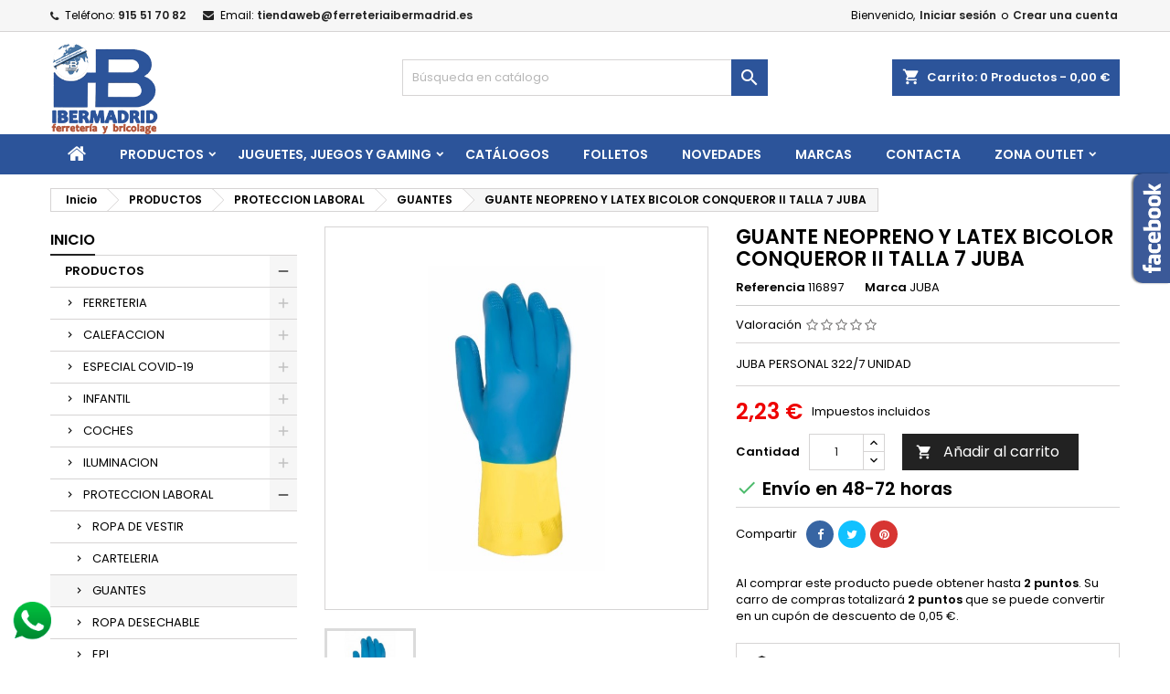

--- FILE ---
content_type: text/html; charset=utf-8
request_url: https://ferreteriaibermadrid.es/guantes/1589-guante-neopreno-y-latex-bicolor-conqueror-ii-talla-7-juba-8423752131013.html
body_size: 64930
content:
<!doctype html>
<html lang="es">

  <head>
    
      
  <meta charset="utf-8">


  <meta http-equiv="x-ua-compatible" content="ie=edge">



  <link rel="canonical" href="https://ferreteriaibermadrid.es/guantes/1589-guante-neopreno-y-latex-bicolor-conqueror-ii-talla-7-juba-8423752131013.html">

  <title>GUANTE QUIMICO S7 NAT. FLOC. 322 LATEX/NEOP AZ/AM JUBA</title>
  
    
  
  <meta name="description" content="JUBA PERSONAL 322/7 UNIDAD">
  <meta name="keywords" content="">
    




  <meta name="viewport" content="width=device-width, initial-scale=1">



  <link rel="icon" type="image/vnd.microsoft.icon" href="/img/favicon.ico?1680094007">
  <link rel="shortcut icon" type="image/x-icon" href="/img/favicon.ico?1680094007">



  
<link rel="font" rel="preload" as="font" type="font/woff2" crossorigin href="https://ferreteriaibermadrid.es/themes/AngarTheme/assets/css/fonts/material_icons.woff2"/>
<link rel="font" rel="preload" as="font" type="font/woff2" crossorigin href="https://ferreteriaibermadrid.es/themes/AngarTheme/assets/css/fonts/fontawesome-webfont.woff2?v=4.7.0"/>

  <link rel="stylesheet" rel="preload" as="style" href="https://ferreteriaibermadrid.es/themes/AngarTheme/assets/css/theme.css" media="all" />
  <link rel="stylesheet" rel="preload" as="style" href="https://ferreteriaibermadrid.es/themes/AngarTheme/assets/css/libs/jquery.bxslider.css" media="all" />
  <link rel="stylesheet" rel="preload" as="style" href="https://ferreteriaibermadrid.es/themes/AngarTheme/assets/css/font-awesome.css" media="all" />
  <link rel="stylesheet" rel="preload" as="style" href="https://ferreteriaibermadrid.es/themes/AngarTheme/assets/css/angartheme.css" media="all" />
  <link rel="stylesheet" rel="preload" as="style" href="https://ferreteriaibermadrid.es/themes/AngarTheme/assets/css/home_modyficators.css" media="all" />
  <link rel="stylesheet" rel="preload" as="style" href="https://ferreteriaibermadrid.es/themes/AngarTheme/assets/css/rwd.css" media="all" />
  <link rel="stylesheet" rel="preload" as="style" href="https://ferreteriaibermadrid.es/themes/AngarTheme/assets/css/black.css" media="all" />
  <link rel="stylesheet" rel="preload" as="style" href="https://ferreteriaibermadrid.es/modules/paypal/views/css/paypal_fo.css" media="all" />
  <link rel="stylesheet" rel="preload" as="style" href="https://ferreteriaibermadrid.es/modules/seur/views/css/seurGMap.css" media="all" />
  <link rel="stylesheet" rel="preload" as="style" href="https://ferreteriaibermadrid.es/modules/seur/views/css/front.css" media="all" />
  <link rel="stylesheet" rel="preload" as="style" href="https://ferreteriaibermadrid.es/modules/angarbanners/views/css/hooks.css" media="all" />
  <link rel="stylesheet" rel="preload" as="style" href="https://ferreteriaibermadrid.es/modules/angarcatproduct/views/css/at_catproduct.css" media="all" />
  <link rel="stylesheet" rel="preload" as="style" href="https://ferreteriaibermadrid.es/modules/angarcmsdesc/views/css/angarcmsdesc.css" media="all" />
  <link rel="stylesheet" rel="preload" as="style" href="https://ferreteriaibermadrid.es/modules/angarcmsinfo/views/css/angarcmsinfo.css" media="all" />
  <link rel="stylesheet" rel="preload" as="style" href="https://ferreteriaibermadrid.es/modules/angarfacebook/views/css/angarfacebook.css" media="all" />
  <link rel="stylesheet" rel="preload" as="style" href="https://ferreteriaibermadrid.es/modules/angarhomecat/views/css/at_homecat.css" media="all" />
  <link rel="stylesheet" rel="preload" as="style" href="https://ferreteriaibermadrid.es/modules/angarmanufacturer/views/css/at_manufacturer.css" media="all" />
  <link rel="stylesheet" rel="preload" as="style" href="https://ferreteriaibermadrid.es/modules/angarparallax/views/css/at_parallax.css" media="all" />
  <link rel="stylesheet" rel="preload" as="style" href="https://ferreteriaibermadrid.es/modules/angarslider/views/css/angarslider.css" media="all" />
  <link rel="stylesheet" rel="preload" as="style" href="https://ferreteriaibermadrid.es/modules/angarscrolltop/views/css/angarscrolltop.css" media="all" />
  <link rel="stylesheet" rel="preload" as="style" href="https://ferreteriaibermadrid.es/modules/productcomments/views/css/productcomments.css" media="all" />
  <link rel="stylesheet" rel="preload" as="style" href="https://ferreteriaibermadrid.es/modules/referralbyphone//views/css/front.css" media="all" />
  <link rel="stylesheet" rel="preload" as="style" href="https://ferreteriaibermadrid.es/modules/advancedloyalty//views/css/front.css" media="all" />
  <link rel="stylesheet" rel="preload" as="style" href="https://ferreteriaibermadrid.es/modules/dataview/views/css/front.css" media="all" />
  <link rel="stylesheet" rel="preload" as="style" href="https://ferreteriaibermadrid.es/js/jquery/ui/themes/base/minified/jquery-ui.min.css" media="all" />
  <link rel="stylesheet" rel="preload" as="style" href="https://ferreteriaibermadrid.es/js/jquery/ui/themes/base/minified/jquery.ui.theme.min.css" media="all" />
  <link rel="stylesheet" rel="preload" as="style" href="https://ferreteriaibermadrid.es/js/jquery/plugins/fancybox/jquery.fancybox.css" media="all" />
  <link rel="stylesheet" rel="preload" as="style" href="https://ferreteriaibermadrid.es/themes/AngarTheme/assets/css/custom.css" media="all" />


  <link rel="stylesheet" href="https://ferreteriaibermadrid.es/themes/AngarTheme/assets/css/theme.css" type="text/css" media="all">
  <link rel="stylesheet" href="https://ferreteriaibermadrid.es/themes/AngarTheme/assets/css/libs/jquery.bxslider.css" type="text/css" media="all">
  <link rel="stylesheet" href="https://ferreteriaibermadrid.es/themes/AngarTheme/assets/css/font-awesome.css" type="text/css" media="all">
  <link rel="stylesheet" href="https://ferreteriaibermadrid.es/themes/AngarTheme/assets/css/angartheme.css" type="text/css" media="all">
  <link rel="stylesheet" href="https://ferreteriaibermadrid.es/themes/AngarTheme/assets/css/home_modyficators.css" type="text/css" media="all">
  <link rel="stylesheet" href="https://ferreteriaibermadrid.es/themes/AngarTheme/assets/css/rwd.css" type="text/css" media="all">
  <link rel="stylesheet" href="https://ferreteriaibermadrid.es/themes/AngarTheme/assets/css/black.css" type="text/css" media="all">
  <link rel="stylesheet" href="https://ferreteriaibermadrid.es/modules/paypal/views/css/paypal_fo.css" type="text/css" media="all">
  <link rel="stylesheet" href="https://ferreteriaibermadrid.es/modules/seur/views/css/seurGMap.css" type="text/css" media="all">
  <link rel="stylesheet" href="https://ferreteriaibermadrid.es/modules/seur/views/css/front.css" type="text/css" media="all">
  <link rel="stylesheet" href="https://ferreteriaibermadrid.es/modules/angarbanners/views/css/hooks.css" type="text/css" media="all">
  <link rel="stylesheet" href="https://ferreteriaibermadrid.es/modules/angarcatproduct/views/css/at_catproduct.css" type="text/css" media="all">
  <link rel="stylesheet" href="https://ferreteriaibermadrid.es/modules/angarcmsdesc/views/css/angarcmsdesc.css" type="text/css" media="all">
  <link rel="stylesheet" href="https://ferreteriaibermadrid.es/modules/angarcmsinfo/views/css/angarcmsinfo.css" type="text/css" media="all">
  <link rel="stylesheet" href="https://ferreteriaibermadrid.es/modules/angarfacebook/views/css/angarfacebook.css" type="text/css" media="all">
  <link rel="stylesheet" href="https://ferreteriaibermadrid.es/modules/angarhomecat/views/css/at_homecat.css" type="text/css" media="all">
  <link rel="stylesheet" href="https://ferreteriaibermadrid.es/modules/angarmanufacturer/views/css/at_manufacturer.css" type="text/css" media="all">
  <link rel="stylesheet" href="https://ferreteriaibermadrid.es/modules/angarparallax/views/css/at_parallax.css" type="text/css" media="all">
  <link rel="stylesheet" href="https://ferreteriaibermadrid.es/modules/angarslider/views/css/angarslider.css" type="text/css" media="all">
  <link rel="stylesheet" href="https://ferreteriaibermadrid.es/modules/angarscrolltop/views/css/angarscrolltop.css" type="text/css" media="all">
  <link rel="stylesheet" href="https://ferreteriaibermadrid.es/modules/productcomments/views/css/productcomments.css" type="text/css" media="all">
  <link rel="stylesheet" href="https://ferreteriaibermadrid.es/modules/referralbyphone//views/css/front.css" type="text/css" media="all">
  <link rel="stylesheet" href="https://ferreteriaibermadrid.es/modules/advancedloyalty//views/css/front.css" type="text/css" media="all">
  <link rel="stylesheet" href="https://ferreteriaibermadrid.es/modules/dataview/views/css/front.css" type="text/css" media="all">
  <link rel="stylesheet" href="https://ferreteriaibermadrid.es/js/jquery/ui/themes/base/minified/jquery-ui.min.css" type="text/css" media="all">
  <link rel="stylesheet" href="https://ferreteriaibermadrid.es/js/jquery/ui/themes/base/minified/jquery.ui.theme.min.css" type="text/css" media="all">
  <link rel="stylesheet" href="https://ferreteriaibermadrid.es/js/jquery/plugins/fancybox/jquery.fancybox.css" type="text/css" media="all">
  <link rel="stylesheet" href="https://ferreteriaibermadrid.es/themes/AngarTheme/assets/css/custom.css" type="text/css" media="all">



<link rel="stylesheet" rel="preload" as="style" href="https://fonts.googleapis.com/css?family=Poppins:400,600&amp;subset=latin,latin-ext&display=block" type="text/css" media="all" />


  

  <script type="text/javascript">
        var baseDir = "\/";
        var controller = "product";
        var prestashop = {"cart":{"products":[],"totals":{"total":{"type":"total","label":"Total","amount":0,"value":"0,00\u00a0\u20ac"},"total_including_tax":{"type":"total","label":"Total (impuestos incl.)","amount":0,"value":"0,00\u00a0\u20ac"},"total_excluding_tax":{"type":"total","label":"Total (impuestos excl.)","amount":0,"value":"0,00\u00a0\u20ac"}},"subtotals":{"products":{"type":"products","label":"Subtotal","amount":0,"value":"0,00\u00a0\u20ac"},"discounts":null,"shipping":{"type":"shipping","label":"Transporte","amount":0,"value":"Gratis"},"tax":{"type":"tax","label":"Impuestos incluidos","amount":0,"value":"0,00\u00a0\u20ac"}},"products_count":0,"summary_string":"0 art\u00edculos","labels":{"tax_short":"(impuestos inc.)","tax_long":"(impuestos incluidos)"},"id_address_delivery":0,"id_address_invoice":0,"is_virtual":false,"vouchers":{"allowed":1,"added":[]},"discounts":[{"id_cart_rule":"31799","id_customer":"0","date_from":"2025-02-14 14:00:00","date_to":"2025-12-31 14:00:00","description":"","quantity":"997","quantity_per_user":"10","priority":"1","partial_use":"1","code":"PORTESLIBROS","minimum_amount":"0.00","minimum_amount_tax":"0","minimum_amount_currency":"1","minimum_amount_shipping":"0","country_restriction":"0","carrier_restriction":"0","group_restriction":"0","cart_rule_restriction":"1","product_restriction":"1","shop_restriction":"0","free_shipping":"0","reduction_percent":"0.00","reduction_amount":"2.00","reduction_tax":"1","reduction_currency":"1","reduction_product":"0","reduction_exclude_special":"0","gift_product":"0","gift_product_attribute":"0","highlight":"1","active":"1","date_add":"2025-02-14 14:21:44","date_upd":"2025-03-14 11:09:54","id_lang":"1","name":"PORTES LIBROS","quantity_for_user":10}],"minimalPurchase":0,"minimalPurchaseRequired":""},"currency":{"name":"euro","iso_code":"EUR","iso_code_num":"978","sign":"\u20ac"},"customer":{"lastname":null,"firstname":null,"email":null,"last_passwd_gen":null,"birthday":null,"newsletter":null,"newsletter_date_add":null,"ip_registration_newsletter":null,"optin":null,"website":null,"company":null,"siret":null,"ape":null,"outstanding_allow_amount":0,"max_payment_days":0,"note":null,"is_guest":0,"id_shop":null,"id_shop_group":null,"id_default_group":3,"date_add":null,"date_upd":null,"reset_password_token":null,"reset_password_validity":null,"id":null,"is_logged":false,"gender":{"type":null,"name":null,"id":null},"risk":{"name":null,"color":null,"percent":null,"id":null},"addresses":[]},"language":{"name":"Espa\u00f1ol (Spanish)","iso_code":"es","locale":"es-ES","language_code":"es","is_rtl":"0","date_format_lite":"d\/m\/Y","date_format_full":"d\/m\/Y H:i:s","id":1},"page":{"title":"","canonical":null,"meta":{"title":"GUANTE QUIMICO S7 NAT. FLOC. 322 LATEX\/NEOP AZ\/AM JUBA","description":"JUBA PERSONAL 322\/7 UNIDAD","keywords":"","robots":"index"},"page_name":"product","body_classes":{"lang-es":true,"lang-rtl":false,"country-ES":true,"currency-EUR":true,"layout-left-column":true,"page-product":true,"tax-display-enabled":true,"product-id-1589":true,"product-GUANTE NEOPRENO Y LATEX BICOLOR CONQUEROR II TALLA 7 JUBA":true,"product-id-category-116":true,"product-id-manufacturer-80":true,"product-id-supplier-0":true,"product-available-for-order":true},"admin_notifications":[]},"shop":{"name":"Ferreteria Ibermadrid","email":"tiendaweb@ferreteriaibermadrid.es","registration_number":"","long":false,"lat":false,"logo":"\/img\/ferreteria-ibermadrid-logo-1610713340.jpg","stores_icon":"\/img\/logo_stores.png","favicon":"\/img\/favicon.ico","favicon_update_time":"1680094007","address":{"formatted":"Ferreteria Ibermadrid<br>Calle del Comercio, 3<br>28007 Madrid<br>Madrid<br>Espa\u00f1a","address1":"Calle del Comercio, 3","address2":"","postcode":"28007","city":"Madrid","state":"Madrid","country":"Espa\u00f1a"},"phone":"91 551 70 82","fax":"91 551 94 62"},"urls":{"base_url":"https:\/\/ferreteriaibermadrid.es\/","current_url":"https:\/\/ferreteriaibermadrid.es\/guantes\/1589-guante-neopreno-y-latex-bicolor-conqueror-ii-talla-7-juba-8423752131013.html","shop_domain_url":"https:\/\/ferreteriaibermadrid.es","img_ps_url":"https:\/\/ferreteriaibermadrid.es\/img\/","img_cat_url":"https:\/\/ferreteriaibermadrid.es\/img\/c\/","img_lang_url":"https:\/\/ferreteriaibermadrid.es\/img\/l\/","img_prod_url":"https:\/\/ferreteriaibermadrid.es\/img\/p\/","img_manu_url":"https:\/\/ferreteriaibermadrid.es\/img\/m\/","img_sup_url":"https:\/\/ferreteriaibermadrid.es\/img\/su\/","img_ship_url":"https:\/\/ferreteriaibermadrid.es\/img\/s\/","img_store_url":"https:\/\/ferreteriaibermadrid.es\/img\/st\/","img_col_url":"https:\/\/ferreteriaibermadrid.es\/img\/co\/","img_url":"https:\/\/ferreteriaibermadrid.es\/themes\/AngarTheme\/assets\/img\/","css_url":"https:\/\/ferreteriaibermadrid.es\/themes\/AngarTheme\/assets\/css\/","js_url":"https:\/\/ferreteriaibermadrid.es\/themes\/AngarTheme\/assets\/js\/","pic_url":"https:\/\/ferreteriaibermadrid.es\/upload\/","pages":{"address":"https:\/\/ferreteriaibermadrid.es\/direccion","addresses":"https:\/\/ferreteriaibermadrid.es\/direcciones","authentication":"https:\/\/ferreteriaibermadrid.es\/iniciar-sesion","cart":"https:\/\/ferreteriaibermadrid.es\/carrito","category":"https:\/\/ferreteriaibermadrid.es\/index.php?controller=category","cms":"https:\/\/ferreteriaibermadrid.es\/index.php?controller=cms","contact":"https:\/\/ferreteriaibermadrid.es\/contacta","discount":"https:\/\/ferreteriaibermadrid.es\/descuento","guest_tracking":"https:\/\/ferreteriaibermadrid.es\/seguimiento-pedido-invitado","history":"https:\/\/ferreteriaibermadrid.es\/historial-compra","identity":"https:\/\/ferreteriaibermadrid.es\/datos-personales","index":"https:\/\/ferreteriaibermadrid.es\/","my_account":"https:\/\/ferreteriaibermadrid.es\/mi-cuenta","order_confirmation":"https:\/\/ferreteriaibermadrid.es\/confirmacion-pedido","order_detail":"https:\/\/ferreteriaibermadrid.es\/index.php?controller=order-detail","order_follow":"https:\/\/ferreteriaibermadrid.es\/seguimiento-pedido","order":"https:\/\/ferreteriaibermadrid.es\/pedido","order_return":"https:\/\/ferreteriaibermadrid.es\/index.php?controller=order-return","order_slip":"https:\/\/ferreteriaibermadrid.es\/facturas-abono","pagenotfound":"https:\/\/ferreteriaibermadrid.es\/pagina-no-encontrada","password":"https:\/\/ferreteriaibermadrid.es\/recuperar-contrase\u00f1a","pdf_invoice":"https:\/\/ferreteriaibermadrid.es\/index.php?controller=pdf-invoice","pdf_order_return":"https:\/\/ferreteriaibermadrid.es\/index.php?controller=pdf-order-return","pdf_order_slip":"https:\/\/ferreteriaibermadrid.es\/index.php?controller=pdf-order-slip","prices_drop":"https:\/\/ferreteriaibermadrid.es\/productos-rebajados","product":"https:\/\/ferreteriaibermadrid.es\/index.php?controller=product","search":"https:\/\/ferreteriaibermadrid.es\/busqueda","sitemap":"https:\/\/ferreteriaibermadrid.es\/mapa del sitio","stores":"https:\/\/ferreteriaibermadrid.es\/tiendas","supplier":"https:\/\/ferreteriaibermadrid.es\/proveedor","register":"https:\/\/ferreteriaibermadrid.es\/iniciar-sesion?create_account=1","order_login":"https:\/\/ferreteriaibermadrid.es\/pedido?login=1"},"theme_assets":"\/themes\/AngarTheme\/assets\/","actions":{"logout":"https:\/\/ferreteriaibermadrid.es\/?mylogout="}},"configuration":{"display_taxes_label":true,"low_quantity_threshold":0,"is_b2b":false,"is_catalog":false,"show_prices":true,"opt_in":{"partner":true},"quantity_discount":{"type":"discount","label":"Descuento"},"voucher_enabled":1,"return_enabled":1,"number_of_days_for_return":14},"field_required":[],"breadcrumb":{"links":[{"title":"Inicio","url":"https:\/\/ferreteriaibermadrid.es\/"},{"title":"PRODUCTOS","url":"https:\/\/ferreteriaibermadrid.es\/3-productos"},{"title":"PROTECCION LABORAL","url":"https:\/\/ferreteriaibermadrid.es\/20-proteccion-laboral"},{"title":"GUANTES","url":"https:\/\/ferreteriaibermadrid.es\/116-guantes"},{"title":"GUANTE NEOPRENO Y LATEX BICOLOR CONQUEROR II TALLA 7 JUBA","url":"https:\/\/ferreteriaibermadrid.es\/guantes\/1589-guante-neopreno-y-latex-bicolor-conqueror-ii-talla-7-juba-8423752131013.html"}],"count":5},"link":{"protocol_link":"https:\/\/","protocol_content":"https:\/\/"},"time":1762330846,"static_token":"82a3c7a83e85e9e45820efc0ed9094f5","token":"c28bff842b7b3908aab296a3540dda74"};
        var psemailsubscription_subscription = "https:\/\/ferreteriaibermadrid.es\/module\/ps_emailsubscription\/subscription";
        var removed_products = [];
        var trustedshopseasyintegration_css = "https:\/\/ferreteriaibermadrid.es\/modules\/trustedshopseasyintegration\/views\/css\/front\/front.1.1.6.css";
      </script>



  <!-- emarketing start -->


<!-- emarketing end -->  <link rel="prefetch" href="https://www.paypal.com/sdk/js?components=marks,funding-eligibility&amp;client-id=AXjYFXWyb4xJCErTUDiFkzL0Ulnn-bMm4fal4G-1nQXQ1ZQxp06fOuE7naKUXGkq2TZpYSiI9xXbs4eo&amp;merchant-id=0&amp;currency=EUR&amp;intent=capture&amp;commit=false&amp;vault=false&amp;integration-date=2022-14-06&amp;enable-funding=paylater" as="script">

<style type="text/css">

body {
background-color: #ffffff;
font-family: "Poppins", Arial, Helvetica, sans-serif;
}

.products .product-miniature .product-title {
height: 63px;
}

.products .product-miniature .product-title a {
font-size: 16px;
line-height: 22px;
}

#content-wrapper .products .product-miniature .product-desc {
height: 47px;
}

@media (min-width: 991px) {
#home_categories ul li .cat-container {
min-height: 0px;
}
}


@media (min-width: 768px) {
#_desktop_logo {
padding-top: 12px;
padding-bottom: 0px;
}
}



nav.header-nav {
background: #f6f6f6;
}

nav.header-nav,
.header_sep2 #contact-link span.shop-phone,
.header_sep2 #contact-link span.shop-phone.shop-tel,
.header_sep2 #contact-link span.shop-phone:last-child,
.header_sep2 .lang_currency_top,
.header_sep2 .lang_currency_top:last-child,
.header_sep2 #_desktop_currency_selector,
.header_sep2 #_desktop_language_selector,
.header_sep2 #_desktop_user_info {
border-color: #d6d4d4;
}

#contact-link,
#contact-link a,
.lang_currency_top span.lang_currency_text,
.lang_currency_top .dropdown i.expand-more,
nav.header-nav .user-info span,
nav.header-nav .user-info a.logout,
#languages-block-top div.current,
nav.header-nav a{
color: #000000;
}

#contact-link span.shop-phone strong,
#contact-link span.shop-phone strong a,
.lang_currency_top span.expand-more,
nav.header-nav .user-info a.account {
color: #222222;
}

#contact-link span.shop-phone i {
color: #222222;
}


.header-top {
background: #ffffff;
}

div#search_widget form button[type=submit] {
background: #2c549a;
color: #ffffff;
}

div#search_widget form button[type=submit]:hover {
background: #2c549a;
color: #ffffff;
}




#header div#_desktop_cart .blockcart .header {
background: #2c549a;
}

#header div#_desktop_cart .blockcart .header a.cart_link {
color: #ffffff;
}





#homepage-slider .bx-wrapper .bx-pager.bx-default-pager a:hover,
#homepage-slider .bx-wrapper .bx-pager.bx-default-pager a.active{
background: #2c549a;
}


div#rwd_menu {
background: #2c549a;
}

div#rwd_menu,
div#rwd_menu a {
color: #ffffff;
}

div#rwd_menu,
div#rwd_menu .rwd_menu_item,
div#rwd_menu .rwd_menu_item:first-child {
border-color: #2c549a;
}

div#rwd_menu .rwd_menu_item:hover,
div#rwd_menu .rwd_menu_item:focus,
div#rwd_menu .rwd_menu_item a:hover,
div#rwd_menu .rwd_menu_item a:focus {
color: #ffffff;
background: #2c549a;
}

#mobile_top_menu_wrapper2 .top-menu li a:hover,
.rwd_menu_open ul.user_info li a:hover {
background: #2c549a;
color: #ffffff;
}

#_desktop_top_menu{
background: #2c549a;
}

#_desktop_top_menu,
#_desktop_top_menu > ul > li,
.menu_sep1 #_desktop_top_menu > ul > li,
.menu_sep1 #_desktop_top_menu > ul > li:last-child,
.menu_sep2 #_desktop_top_menu,
.menu_sep2 #_desktop_top_menu > ul > li,
.menu_sep2 #_desktop_top_menu > ul > li:last-child,
.menu_sep3 #_desktop_top_menu,
.menu_sep4 #_desktop_top_menu,
.menu_sep5 #_desktop_top_menu,
.menu_sep6 #_desktop_top_menu {
border-color: #2c549a;
}

#_desktop_top_menu > ul > li > a {
color: #ffffff;
}

#_desktop_top_menu > ul > li:hover > a {
color: #ffffff;
background: #2c549a;
}

.submenu1 #_desktop_top_menu .popover.sub-menu ul.top-menu li a:hover,
.submenu3 #_desktop_top_menu .popover.sub-menu ul.top-menu li a:hover,
.live_edit_0.submenu1 #_desktop_top_menu .popover.sub-menu ul.top-menu li:hover > a,
.live_edit_0.submenu3 #_desktop_top_menu .popover.sub-menu ul.top-menu li:hover > a {
background: #2c549a;
color: #ffffff;
}




#home_categories .homecat_title span {
border-color: #2c549a;
}

#home_categories ul li .homecat_name span {
background: #222222;
}

#home_categories ul li a.view_more {
background: #b5573c;
color: #ffffff;
border-color: #b5573c;
}

#home_categories ul li a.view_more:hover {
background: #2c549a;
color: #ffffff;
border-color: #2c549a;
}


.columns .text-uppercase a,
.columns .text-uppercase span,
.columns div#_desktop_cart .cart_index_title a,
#home_man_product .catprod_title a span {
border-color: #222222;
}


#index .tabs ul.nav-tabs li.nav-item a.active,
#index .tabs ul.nav-tabs li.nav-item a:hover,
.index_title a,
.index_title span {
border-color: #222222;
}


a.product-flags-plist span.product-flag.new,
#home_cat_product a.product-flags-plist span.product-flag.new,
#product #content .product-flags li,
#product #content .product-flags .product-flag.new {
background: #ffcf00;
}

.products .product-miniature .product-title a,
#home_cat_product ul li .right-block .name_block a {
color: #282828;
}

.products .product-miniature span.price,
#home_cat_product ul li .product-price-and-shipping .price,
.ui-widget .search_right span.search_price,
body#view #main .wishlist-product-price {
color: #ee0000;
}

.button-container .add-to-cart:hover,
#subcart .cart-buttons .viewcart:hover,
body#view ul li.wishlist-products-item .wishlist-product-bottom .btn-primary:hover {
background: #222222;
color: #ffffff;
border-color: #222222;
}

.button-container .add-to-cart,
.button-container .add-to-cart:disabled,
#subcart .cart-buttons .viewcart,
body#view ul li.wishlist-products-item .wishlist-product-bottom .btn-primary {
background: #2c549a;
color: #ffffff;
border-color: #2c549a;
}


#home_cat_product .catprod_title span {
border-color: #222222;
}


#home_man .man_title span {
border-color: #222222;
}


div#angarinfo_block .icon_cms {
color: #2c549a;
}

.footer-container {
background: #222222;
}

.footer-container,
.footer-container .h3,
.footer-container .links .title,
.row.social_footer {
border-color: #363636;
}

.footer-container .h3 span,
.footer-container .h3 a,
.footer-container .links .title span.h3,
.footer-container .links .title a.h3 {
border-color: #2c549a;
}

.footer-container,
.footer-container .h3,
.footer-container .links .title .h3,
.footer-container a,
.footer-container li a,
.footer-container .links ul>li a {
color: #ffffff;
}

.block_newsletter .btn-newsletter {
background: #2c549a;
color: #ffffff;
}

.block_newsletter .btn-newsletter:hover {
background: #2c549a;
color: #222222;
}

.footer-container .bottom-footer {
background: #222222;
border-color: #363636;
color: #ffffff;
}


.product-prices .current-price span.price {
color: #ee0000;
}

.product-add-to-cart button.btn.add-to-cart:hover {
background: #282828;
color: #ffffff;
border-color: #282828;
}

.product-add-to-cart button.btn.add-to-cart,
.product-add-to-cart button.btn.add-to-cart:disabled {
background: #222222;
color: #ffffff;
border-color: #222222;
}

#product .tabs ul.nav-tabs li.nav-item a.active,
#product .tabs ul.nav-tabs li.nav-item a:hover,
#product .index_title span,
.page-product-heading span,
body #product-comments-list-header .comments-nb {
border-color: #222222;
}


body .btn-primary:hover {
background: #3aa04c;
color: #ffffff;
border-color: #196f28;
}

body .btn-primary,
body .btn-primary.disabled,
body .btn-primary:disabled,
body .btn-primary.disabled:hover {
background: #43b754;
color: #ffffff;
border-color: #399a49;
}

body .btn-secondary:hover {
background: #eeeeee;
color: #000000;
border-color: #d8d8d8;
}

body .btn-secondary,
body .btn-secondary.disabled,
body .btn-secondary:disabled,
body .btn-secondary.disabled:hover {
background: #f6f6f6;
color: #000000;
border-color: #d8d8d8;
}


.form-control:focus, .input-group.focus {
border-color: #dbdbdb;
outline-color: #dbdbdb;
}

body .pagination .page-list .current a,
body .pagination .page-list a:hover,
body .pagination .page-list .current a.disabled,
body .pagination .page-list .current a.disabled:hover {
color: #ffcf00;
}

.page-my-account #content .links a:hover i {
color: #222222;
}


#scroll_top {
background: #ffcf00;
color: #222222;
}

#scroll_top:hover,
#scroll_top:focus {
background: #222222;
color: #ffffff;
}

</style>
  <script async src="https://www.googletagmanager.com/gtag/js?id=G-PW8NTTYRDK"></script>
  <script>
    window.dataLayer = window.dataLayer || [];
    function gtag(){dataLayer.push(arguments);}
    gtag('js', new Date());
    gtag(
      'config',
      'G-PW8NTTYRDK',
      {
        'debug_mode':true
        , 'anonymize_ip': true                      }
    );
  </script>


 

<script type="text/javascript">
var referral_controller_url = "https://ferreteriaibermadrid.es/module/referralbyphone/default";
var id_customer = "";
</script>  <!-- START OF DOOFINDER ADD TO CART SCRIPT -->
  <script>
    let item_link; 
    document.addEventListener('doofinder.cart.add', function(event) {
      
      item_link = event.detail.link;

      const checkIfCartItemHasVariation = (cartObject) => {
        return (cartObject.item_id === cartObject.grouping_id) ? false : true;
      }

      /**
      * Returns only ID from string
      */
      const sanitizeVariationID = (variationID) => {
        return variationID.replace(/\D/g, "")
      }

      doofinderManageCart({
        cartURL          : "https://ferreteriaibermadrid.es/carrito",  //required for prestashop 1.7, in previous versions it will be empty.
        cartToken        : "82a3c7a83e85e9e45820efc0ed9094f5",
        productID        : checkIfCartItemHasVariation(event.detail) ? event.detail.grouping_id : event.detail.item_id,
        customizationID  : checkIfCartItemHasVariation(event.detail) ? sanitizeVariationID(event.detail.item_id) : 0,   // If there are no combinations, the value will be 0
        quantity         : event.detail.amount,
        statusPromise    : event.detail.statusPromise,
        itemLink         : event.detail.link,
        group_id         : event.detail.group_id
      });
    });
  </script>
  <!-- END OF DOOFINDER ADD TO CART SCRIPT -->

  <!-- START OF DOOFINDER INTEGRATIONS SUPPORT -->
  <script data-keepinline>
    var dfKvCustomerEmail;
    if ('undefined' !== typeof klCustomer && "" !== klCustomer.email) {
      dfKvCustomerEmail = klCustomer.email;
    }
  </script>
  <!-- END OF DOOFINDER INTEGRATIONS SUPPORT -->

  <!-- START OF DOOFINDER UNIQUE SCRIPT -->
  <script data-keepinline>
    
    (function(w, k) {w[k] = window[k] || function () { (window[k].q = window[k].q || []).push(arguments) }})(window, "doofinderApp")
    

    // Custom personalization:
    doofinderApp("config", "language", "es");
    doofinderApp("config", "currency", "EUR");
  </script>
  <script src="https://eu1-config.doofinder.com/2.x/3273b88f-a30e-4edc-9321-6d3f68c2b849.js" async></script>
  <!-- END OF DOOFINDER UNIQUE SCRIPT -->

<script>

function comprobarObservaciones(){
    var comprobante = "";
    if ((jQuery)('#onepagecheckoutps').length != 0) {
        comprobante = (jQuery)('[name="message"]');
    } else {
        comprobante = (jQuery)('[name="delivery_message"]');
    }
    if (comprobante.length != 0) {
        limitarObservaciones(comprobante);
    }
}

function limitarObservaciones(comprobante){
    if(comprobante){
        if ((jQuery)('.originalTextareaInfo').length == 0) {
            var options2 = {
               'maxCharacterSize': 69,
               'originalStyle': 'originalTextareaInfo',
               'warningStyle' : 'warningTextareaInfo',
               'warningNumber': 10,
               'displayFormat': '#input caracteres | #left caracteres restantes | #words palabras'
            };
            comprobante.textareaCount(options2);
        }
    }
}


</script>

                      <script
                            src="https://integrations.etrusted.com/applications/widget.js/v2"
                            async=""
                            defer=""
                      ></script>
            



    
  <meta property="og:type" content="product">
  <meta property="og:url" content="https://ferreteriaibermadrid.es/guantes/1589-guante-neopreno-y-latex-bicolor-conqueror-ii-talla-7-juba-8423752131013.html">
  <meta property="og:title" content="GUANTE QUIMICO S7 NAT. FLOC. 322 LATEX/NEOP AZ/AM JUBA">
  <meta property="og:site_name" content="Ferreteria Ibermadrid">
  <meta property="og:description" content="JUBA PERSONAL 322/7 UNIDAD">
    <meta property="og:image" content="https://ferreteriaibermadrid.es/372828-large_default/guante-neopreno-y-latex-bicolor-conqueror-ii-talla-7-juba.jpg">
      <meta property="product:pretax_price:amount" content="1.84">
  <meta property="product:pretax_price:currency" content="EUR">
  <meta property="product:price:amount" content="2.23">
  <meta property="product:price:currency" content="EUR">
    
  </head>


  <body id="product" class="lang-es country-es currency-eur layout-left-column page-product tax-display-enabled product-id-1589 product-guante-neopreno-y-latex-bicolor-conqueror-ii-talla-7-juba product-id-category-116 product-id-manufacturer-80 product-id-supplier-0 product-available-for-order live_edit_0  ps_178 ps_172
	no_bg #ffffff bg_attatchment_fixed bg_position_tl bg_repeat_xy bg_size_initial slider_position_top slider_controls_black banners_top1 banners_top_tablets1 banners_top_phones1 banners_bottom1 banners_bottom_tablets1 banners_bottom_phones1 submenu1 pl_1col_qty_4 pl_2col_qty_3 pl_3col_qty_3 pl_1col_qty_bigtablets_4 pl_2col_qty_bigtablets_3 pl_3col_qty_bigtablets_2 pl_1col_qty_tablets_3 pl_1col_qty_phones_1 home_tabs1 pl_border_type2 63 16 22 pl_button_icon_no pl_button_qty2 pl_desc_yes pl_reviews_no pl_availability_no  hide_reference_no hide_reassurance_no product_tabs2    menu_sep1 header_sep1 slider_full_width feat_cat_style3 feat_cat4 feat_cat_bigtablets2 feat_cat_tablets2 feat_cat_phones0 all_products_no pl_colors_yes newsletter_info_yes stickycart_yes stickymenu_yes homeicon_no pl_man_no product_hide_man_no  pl_ref_no  mainfont_Poppins bg_white  not_logged  ">

    
      
    

    <main>
      
              

      <header id="header">
        
          



  <div class="header-banner">
    

  </div>



  <nav class="header-nav">
    <div class="container">
      <div class="row">
          <div class="col-md-12 col-xs-12">
            <div id="_desktop_contact_link">
  <div id="contact-link">

			<span class="shop-phone contact_link">
			<a href="https://ferreteriaibermadrid.es/contacta">Contacto</a>
		</span>
	
			<span class="shop-phone shop-tel">
			<i class="fa fa-phone"></i>
			<span class="shop-phone_text">Teléfono:</span>
			<strong><a href="tel:915 51 70 82">915 51 70 82</a></strong>
		</span>
	
			<span class="shop-phone shop-email">
			<i class="fa fa-envelope"></i>
			<span class="shop-phone_text">Email:</span>
			<strong><a href="&#109;&#97;&#105;&#108;&#116;&#111;&#58;%74%69%65%6e%64%61%77%65%62@%66%65%72%72%65%74%65%72%69%61%69%62%65%72%6d%61%64%72%69%64.%65%73" >&#x74;&#x69;&#x65;&#x6e;&#x64;&#x61;&#x77;&#x65;&#x62;&#x40;&#x66;&#x65;&#x72;&#x72;&#x65;&#x74;&#x65;&#x72;&#x69;&#x61;&#x69;&#x62;&#x65;&#x72;&#x6d;&#x61;&#x64;&#x72;&#x69;&#x64;&#x2e;&#x65;&#x73;</a></strong>
		</span>
	


  </div>
</div>


            <div id="_desktop_user_info">
  <div class="user-info">



	<ul class="user_info hidden-md-up">

		
			<li><a href="https://ferreteriaibermadrid.es/mi-cuenta" title="Acceda a su cuenta de cliente" rel="nofollow">Iniciar sesión</a></li>
			<li><a href="https://ferreteriaibermadrid.es/iniciar-sesion?create_account=1" title="Acceda a su cuenta de cliente" rel="nofollow">Crear una cuenta</a></li>

		
	</ul>


	<div class="hidden-sm-down">
		<span class="welcome">Bienvenido,</span>
					<a class="account" href="https://ferreteriaibermadrid.es/mi-cuenta" title="Acceda a su cuenta de cliente" rel="nofollow">Iniciar sesión</a>

			<span class="or">o</span>

			<a class="account" href="https://ferreteriaibermadrid.es/iniciar-sesion?create_account=1" title="Acceda a su cuenta de cliente" rel="nofollow">Crear una cuenta</a>
			</div>


  </div>
</div>
          </div>
      </div>
    </div>
  </nav>



  <div class="header-top">
    <div class="container">
	  <div class="row">
        <div class="col-md-4 hidden-sm-down2" id="_desktop_logo">
                            <a href="https://ferreteriaibermadrid.es/">
                  <img class="logo img-responsive" src="/img/ferreteria-ibermadrid-logo-1610713340.jpg" alt="Ferreteria Ibermadrid">
                </a>
                    </div>
		


<div id="_desktop_cart">

	<div class="cart_top">

		<div class="blockcart cart-preview inactive" data-refresh-url="//ferreteriaibermadrid.es/module/ps_shoppingcart/ajax">
			<div class="header">
			
				<div class="cart_index_title">
					<a class="cart_link" rel="nofollow" href="//ferreteriaibermadrid.es/carrito?action=show">
						<i class="material-icons shopping-cart">shopping_cart</i>
						<span class="hidden-sm-down cart_title">Carrito:</span>
						<span class="cart-products-count">
							0<span> Productos - 0,00 €</span>
						</span>
					</a>
				</div>


				<div id="subcart">

					<ul class="cart_products">

											<li>No hay más artículos en su carrito</li>
					
										</ul>

					<ul class="cart-subtotals">

				

						<li>
							<span class="text">Transporte</span>
							<span class="value">Gratis</span>
							<span class="clearfix"></span>
						</li>

						<li>
							<span class="text">Total</span>
							<span class="value">0,00 €</span>
							<span class="clearfix"></span>
						</li>

					</ul>

					<div class="cart-buttons">
						<a class="btn btn-primary viewcart" href="//ferreteriaibermadrid.es/carrito?action=show">Confirmar <i class="material-icons">&#xE315;</i></a>
						
					</div>

				</div>

			</div>
		</div>

	</div>

</div>




<!-- Block search module TOP -->
<div id="_desktop_search_widget" class="col-lg-4 col-md-4 col-sm-12 search-widget hidden-sm-down ">
	<div id="search_widget" data-search-controller-url="//ferreteriaibermadrid.es/busqueda">
		<form method="get" action="//ferreteriaibermadrid.es/busqueda">
			<input type="hidden" name="controller" value="search">
			<input type="text" name="s" value="" placeholder="Búsqueda en catálogo" aria-label="Búsqueda">
			<button type="submit">
				<i class="material-icons search">&#xE8B6;</i>
				<span class="hidden-xl-down">Búsqueda</span>
			</button>
		</form>
	</div>
</div>
<!-- /Block search module TOP -->

		<div class="clearfix"></div>
	  </div>
    </div>

	<div id="rwd_menu" class="hidden-md-up">
		<div class="container">
			<div id="menu-icon2" class="rwd_menu_item"><i class="material-icons d-inline">&#xE5D2;</i></div>
			<div id="search-icon" class="rwd_menu_item"><i class="material-icons search">&#xE8B6;</i></div>
			<div id="user-icon" class="rwd_menu_item"><i class="material-icons logged">&#xE7FF;</i></div>
			<div id="_mobile_cart" class="rwd_menu_item"></div>
		</div>
		<div class="clearfix"></div>
	</div>

	<div class="container">
		<div id="mobile_top_menu_wrapper2" class="rwd_menu_open hidden-md-up" style="display:none;">
			<div class="js-top-menu mobile" id="_mobile_top_menu"></div>
		</div>

		<div id="mobile_search_wrapper" class="rwd_menu_open hidden-md-up" style="display:none;">
			<div id="_mobile_search_widget"></div>
		</div>

		<div id="mobile_user_wrapper" class="rwd_menu_open hidden-md-up" style="display:none;">
			<div id="_mobile_user_info"></div>
		</div>
	</div>
  </div>
  


<div class="menu js-top-menu position-static hidden-sm-down" id="_desktop_top_menu">
    
      <ul class="top-menu container" id="top-menu" data-depth="0">

					<li class="home_icon"><a href="https://ferreteriaibermadrid.es/"><i class="icon-home"></i><span>Inicio</span></a></li>
		
	    
							<li class="category" id="category-3">
								  <a
					class="dropdown-item sf-with-ul"
					href="https://ferreteriaibermadrid.es/3-productos" data-depth="0"
									  >
										  
					  					  <span class="float-xs-right hidden-md-up">
						<span data-target="#top_sub_menu_50809" data-toggle="collapse" class="navbar-toggler collapse-icons">
						  <i class="material-icons add">&#xE313;</i>
						  <i class="material-icons remove">&#xE316;</i>
						</span>
					  </span>
										PRODUCTOS
				  </a>
				  				  <div  class="popover sub-menu js-sub-menu collapse" id="top_sub_menu_50809">
					
      <ul class="top-menu container"  data-depth="1">

		
	    
							<li class="category" id="category-9">
								  <a
					class="dropdown-item dropdown-submenu sf-with-ul"
					href="https://ferreteriaibermadrid.es/9-ferreteria" data-depth="1"
									  >
										  
					  					  <span class="float-xs-right hidden-md-up">
						<span data-target="#top_sub_menu_5076" data-toggle="collapse" class="navbar-toggler collapse-icons">
						  <i class="material-icons add">&#xE313;</i>
						  <i class="material-icons remove">&#xE316;</i>
						</span>
					  </span>
										FERRETERIA
				  </a>
				  				  <div  class="collapse" id="top_sub_menu_5076">
					
      <ul class="top-menu container"  data-depth="2">

		
	    
							<li class="category" id="category-52">
								  <a
					class="dropdown-item"
					href="https://ferreteriaibermadrid.es/52-burletes-y-protectores" data-depth="2"
									  >
										BURLETES Y PROTECTORES
				  </a>
				  				</li>
							<li class="category" id="category-163">
								  <a
					class="dropdown-item"
					href="https://ferreteriaibermadrid.es/163-conteras-pies-y-deslizadores" data-depth="2"
									  >
										CONTERAS, PIES Y DESLIZADORES
				  </a>
				  				</li>
							<li class="category" id="category-158">
								  <a
					class="dropdown-item"
					href="https://ferreteriaibermadrid.es/158-maquinaria-industrial" data-depth="2"
									  >
										MAQUINARIA INDUSTRIAL
				  </a>
				  				</li>
							<li class="category" id="category-165">
								  <a
					class="dropdown-item"
					href="https://ferreteriaibermadrid.es/165-ordenacion-herramientas" data-depth="2"
									  >
										ORDENACION HERRAMIENTAS
				  </a>
				  				</li>
							<li class="category" id="category-115">
								  <a
					class="dropdown-item"
					href="https://ferreteriaibermadrid.es/115-ruedas" data-depth="2"
									  >
										RUEDAS
				  </a>
				  				</li>
							<li class="category" id="category-143">
								  <a
					class="dropdown-item"
					href="https://ferreteriaibermadrid.es/143-accesorios-herramienta-electrica" data-depth="2"
									  >
										ACCESORIOS HERRAMIENTA ELECTRICA
				  </a>
				  				</li>
							<li class="category" id="category-64">
								  <a
					class="dropdown-item"
					href="https://ferreteriaibermadrid.es/64-herramienta-electrica" data-depth="2"
									  >
										HERRAMIENTA ELECTRICA
				  </a>
				  				</li>
							<li class="category" id="category-10">
								  <a
					class="dropdown-item"
					href="https://ferreteriaibermadrid.es/10-carretillas" data-depth="2"
									  >
										CARRETILLAS
				  </a>
				  				</li>
							<li class="category" id="category-152">
								  <a
					class="dropdown-item"
					href="https://ferreteriaibermadrid.es/152-mobiliario" data-depth="2"
									  >
										MOBILIARIO
				  </a>
				  				</li>
							<li class="category" id="category-157">
								  <a
					class="dropdown-item"
					href="https://ferreteriaibermadrid.es/157-material-de-construccion" data-depth="2"
									  >
										MATERIAL DE CONSTRUCCION
				  </a>
				  				</li>
							<li class="category" id="category-46">
								  <a
					class="dropdown-item"
					href="https://ferreteriaibermadrid.es/46-herramienta-manual" data-depth="2"
									  >
										HERRAMIENTA MANUAL
				  </a>
				  				</li>
							<li class="category" id="category-201">
								  <a
					class="dropdown-item"
					href="https://ferreteriaibermadrid.es/201-estanterias-y-taquillas" data-depth="2"
									  >
										ESTANTERIAS Y TAQUILLAS
				  </a>
				  				</li>
							<li class="category" id="category-220">
								  <a
					class="dropdown-item"
					href="https://ferreteriaibermadrid.es/220-nautica" data-depth="2"
									  >
										NAUTICA
				  </a>
				  				</li>
							<li class="category" id="category-223">
								  <a
					class="dropdown-item"
					href="https://ferreteriaibermadrid.es/223-escaleras-andamios-rampas-industriales" data-depth="2"
									  >
										ESCALERAS, ANDAMIOS, RAMPAS INDUSTRIALES
				  </a>
				  				</li>
							<li class="category" id="category-225">
								  <a
					class="dropdown-item"
					href="https://ferreteriaibermadrid.es/225-accesorios-herramientas" data-depth="2"
									  >
										ACCESORIOS HERRAMIENTAS
				  </a>
				  				</li>
							<li class="category" id="category-231">
								  <a
					class="dropdown-item"
					href="https://ferreteriaibermadrid.es/231-herramienta-especializada" data-depth="2"
									  >
										HERRAMIENTA ESPECIALIZADA
				  </a>
				  				</li>
							<li class="category" id="category-237">
								  <a
					class="dropdown-item"
					href="https://ferreteriaibermadrid.es/237-perfileria" data-depth="2"
									  >
										PERFILERIA
				  </a>
				  				</li>
							<li class="category" id="category-242">
								  <a
					class="dropdown-item"
					href="https://ferreteriaibermadrid.es/242-cuerdas-y-sujecion" data-depth="2"
									  >
										CUERDAS Y SUJECION
				  </a>
				  				</li>
							<li class="category" id="category-249">
								  <a
					class="dropdown-item"
					href="https://ferreteriaibermadrid.es/249-herramientas-y-maquinaria-milwaukee" data-depth="2"
									  >
										HERRAMIENTAS Y MAQUINARIA MILWAUKEE
				  </a>
				  				</li>
							<li class="category" id="category-258">
								  <a
					class="dropdown-item"
					href="https://ferreteriaibermadrid.es/258-senalizacion" data-depth="2"
									  >
										SEÑALIZACIÓN
				  </a>
				  				</li>
							<li class="category" id="category-277">
								  <a
					class="dropdown-item"
					href="https://ferreteriaibermadrid.es/277-buzones" data-depth="2"
									  >
										BUZONES
				  </a>
				  				</li>
			
		
      </ul>


									  </div>
				  				</li>
							<li class="category" id="category-160">
								  <a
					class="dropdown-item dropdown-submenu sf-with-ul"
					href="https://ferreteriaibermadrid.es/160-calefaccion" data-depth="1"
									  >
										  
					  					  <span class="float-xs-right hidden-md-up">
						<span data-target="#top_sub_menu_89530" data-toggle="collapse" class="navbar-toggler collapse-icons">
						  <i class="material-icons add">&#xE313;</i>
						  <i class="material-icons remove">&#xE316;</i>
						</span>
					  </span>
										CALEFACCION
				  </a>
				  				  <div  class="collapse" id="top_sub_menu_89530">
					
      <ul class="top-menu container"  data-depth="2">

		
	    
							<li class="category" id="category-161">
								  <a
					class="dropdown-item"
					href="https://ferreteriaibermadrid.es/161-accesorios-para-estufas" data-depth="2"
									  >
										ACCESORIOS PARA ESTUFAS
				  </a>
				  				</li>
							<li class="category" id="category-227">
								  <a
					class="dropdown-item"
					href="https://ferreteriaibermadrid.es/227-radiadores-y-calefactores" data-depth="2"
									  >
										RADIADORES Y CALEFACTORES
				  </a>
				  				</li>
							<li class="category" id="category-239">
								  <a
					class="dropdown-item"
					href="https://ferreteriaibermadrid.es/239-estufas" data-depth="2"
									  >
										ESTUFAS
				  </a>
				  				</li>
			
		
      </ul>


									  </div>
				  				</li>
							<li class="category" id="category-6">
								  <a
					class="dropdown-item dropdown-submenu sf-with-ul"
					href="https://ferreteriaibermadrid.es/6-especial-covid-19" data-depth="1"
									  >
										  
					  					  <span class="float-xs-right hidden-md-up">
						<span data-target="#top_sub_menu_81523" data-toggle="collapse" class="navbar-toggler collapse-icons">
						  <i class="material-icons add">&#xE313;</i>
						  <i class="material-icons remove">&#xE316;</i>
						</span>
					  </span>
										ESPECIAL COVID-19
				  </a>
				  				  <div  class="collapse" id="top_sub_menu_81523">
					
      <ul class="top-menu container"  data-depth="2">

		
	    
							<li class="category" id="category-8">
								  <a
					class="dropdown-item"
					href="https://ferreteriaibermadrid.es/8-gel" data-depth="2"
									  >
										GEL
				  </a>
				  				</li>
							<li class="category" id="category-18">
								  <a
					class="dropdown-item"
					href="https://ferreteriaibermadrid.es/18-desinfeccion" data-depth="2"
									  >
										DESINFECCION
				  </a>
				  				</li>
							<li class="category" id="category-40">
								  <a
					class="dropdown-item"
					href="https://ferreteriaibermadrid.es/40-guantes-desechables" data-depth="2"
									  >
										GUANTES DESECHABLES
				  </a>
				  				</li>
							<li class="category" id="category-17">
								  <a
					class="dropdown-item"
					href="https://ferreteriaibermadrid.es/17-proteccion" data-depth="2"
									  >
										PROTECCION
				  </a>
				  				</li>
							<li class="category" id="category-7">
								  <a
					class="dropdown-item"
					href="https://ferreteriaibermadrid.es/7-mascarillas" data-depth="2"
									  >
										MASCARILLAS
				  </a>
				  				</li>
			
		
      </ul>


									  </div>
				  				</li>
							<li class="category" id="category-58">
								  <a
					class="dropdown-item dropdown-submenu sf-with-ul"
					href="https://ferreteriaibermadrid.es/58-infantil" data-depth="1"
									  >
										  
					  					  <span class="float-xs-right hidden-md-up">
						<span data-target="#top_sub_menu_36921" data-toggle="collapse" class="navbar-toggler collapse-icons">
						  <i class="material-icons add">&#xE313;</i>
						  <i class="material-icons remove">&#xE316;</i>
						</span>
					  </span>
										INFANTIL
				  </a>
				  				  <div  class="collapse" id="top_sub_menu_36921">
					
      <ul class="top-menu container"  data-depth="2">

		
	    
							<li class="category" id="category-86">
								  <a
					class="dropdown-item"
					href="https://ferreteriaibermadrid.es/86-seguridad-infantil" data-depth="2"
									  >
										SEGURIDAD INFANTIL
				  </a>
				  				</li>
							<li class="category" id="category-137">
								  <a
					class="dropdown-item"
					href="https://ferreteriaibermadrid.es/137-vajilla-infantil" data-depth="2"
									  >
										VAJILLA INFANTIL
				  </a>
				  				</li>
							<li class="category" id="category-75">
								  <a
					class="dropdown-item"
					href="https://ferreteriaibermadrid.es/75-universo-bebe" data-depth="2"
									  >
										UNIVERSO BEBE
				  </a>
				  				</li>
							<li class="category" id="category-190">
								  <a
					class="dropdown-item"
					href="https://ferreteriaibermadrid.es/190-mobiliario-infantil" data-depth="2"
									  >
										MOBILIARIO INFANTIL
				  </a>
				  				</li>
							<li class="category" id="category-192">
								  <a
					class="dropdown-item"
					href="https://ferreteriaibermadrid.es/192-patinetes-ninos" data-depth="2"
									  >
										PATINETES NIÑOS
				  </a>
				  				</li>
							<li class="category" id="category-196">
								  <a
					class="dropdown-item"
					href="https://ferreteriaibermadrid.es/196-manualidades" data-depth="2"
									  >
										MANUALIDADES
				  </a>
				  				</li>
							<li class="category" id="category-199">
								  <a
					class="dropdown-item"
					href="https://ferreteriaibermadrid.es/199-accesorios-y-material-infantil" data-depth="2"
									  >
										ACCESORIOS Y MATERIAL INFANTIL
				  </a>
				  				</li>
							<li class="category" id="category-202">
								  <a
					class="dropdown-item"
					href="https://ferreteriaibermadrid.es/202-ropa-infantil" data-depth="2"
									  >
										ROPA INFANTIL
				  </a>
				  				</li>
			
		
      </ul>


									  </div>
				  				</li>
							<li class="category" id="category-153">
								  <a
					class="dropdown-item dropdown-submenu sf-with-ul"
					href="https://ferreteriaibermadrid.es/153-coches" data-depth="1"
									  >
										  
					  					  <span class="float-xs-right hidden-md-up">
						<span data-target="#top_sub_menu_69914" data-toggle="collapse" class="navbar-toggler collapse-icons">
						  <i class="material-icons add">&#xE313;</i>
						  <i class="material-icons remove">&#xE316;</i>
						</span>
					  </span>
										COCHES
				  </a>
				  				  <div  class="collapse" id="top_sub_menu_69914">
					
      <ul class="top-menu container"  data-depth="2">

		
	    
							<li class="category" id="category-166">
								  <a
					class="dropdown-item"
					href="https://ferreteriaibermadrid.es/166-productos-para-coches" data-depth="2"
									  >
										PRODUCTOS PARA COCHES
				  </a>
				  				</li>
							<li class="category" id="category-167">
								  <a
					class="dropdown-item"
					href="https://ferreteriaibermadrid.es/167-repuesto-coches" data-depth="2"
									  >
										REPUESTO COCHES
				  </a>
				  				</li>
							<li class="category" id="category-154">
								  <a
					class="dropdown-item"
					href="https://ferreteriaibermadrid.es/154-accesorio-coches" data-depth="2"
									  >
										ACCESORIO COCHES
				  </a>
				  				</li>
			
		
      </ul>


									  </div>
				  				</li>
							<li class="category" id="category-47">
								  <a
					class="dropdown-item dropdown-submenu sf-with-ul"
					href="https://ferreteriaibermadrid.es/47-iluminacion" data-depth="1"
									  >
										  
					  					  <span class="float-xs-right hidden-md-up">
						<span data-target="#top_sub_menu_37674" data-toggle="collapse" class="navbar-toggler collapse-icons">
						  <i class="material-icons add">&#xE313;</i>
						  <i class="material-icons remove">&#xE316;</i>
						</span>
					  </span>
										ILUMINACION
				  </a>
				  				  <div  class="collapse" id="top_sub_menu_37674">
					
      <ul class="top-menu container"  data-depth="2">

		
	    
							<li class="category" id="category-108">
								  <a
					class="dropdown-item"
					href="https://ferreteriaibermadrid.es/108-lamparas-y-plafones" data-depth="2"
									  >
										LAMPARAS Y PLAFONES
				  </a>
				  				</li>
							<li class="category" id="category-149">
								  <a
					class="dropdown-item"
					href="https://ferreteriaibermadrid.es/149-fluorescente" data-depth="2"
									  >
										FLUORESCENTE
				  </a>
				  				</li>
							<li class="category" id="category-123">
								  <a
					class="dropdown-item"
					href="https://ferreteriaibermadrid.es/123-lamparas-incadescentes" data-depth="2"
									  >
										LAMPARAS INCADESCENTES
				  </a>
				  				</li>
							<li class="category" id="category-48">
								  <a
					class="dropdown-item"
					href="https://ferreteriaibermadrid.es/48-bombillas-led" data-depth="2"
									  >
										BOMBILLAS LED
				  </a>
				  				</li>
							<li class="category" id="category-187">
								  <a
					class="dropdown-item"
					href="https://ferreteriaibermadrid.es/187-bombillas-halogenas" data-depth="2"
									  >
										BOMBILLAS HALOGENAS
				  </a>
				  				</li>
							<li class="category" id="category-128">
								  <a
					class="dropdown-item"
					href="https://ferreteriaibermadrid.es/128-downlight" data-depth="2"
									  >
										DOWNLIGHT
				  </a>
				  				</li>
			
		
      </ul>


									  </div>
				  				</li>
							<li class="category" id="category-20">
								  <a
					class="dropdown-item dropdown-submenu sf-with-ul"
					href="https://ferreteriaibermadrid.es/20-proteccion-laboral" data-depth="1"
									  >
										  
					  					  <span class="float-xs-right hidden-md-up">
						<span data-target="#top_sub_menu_49783" data-toggle="collapse" class="navbar-toggler collapse-icons">
						  <i class="material-icons add">&#xE313;</i>
						  <i class="material-icons remove">&#xE316;</i>
						</span>
					  </span>
										PROTECCION LABORAL
				  </a>
				  				  <div  class="collapse" id="top_sub_menu_49783">
					
      <ul class="top-menu container"  data-depth="2">

		
	    
							<li class="category" id="category-174">
								  <a
					class="dropdown-item"
					href="https://ferreteriaibermadrid.es/174-ropa-de-vestir" data-depth="2"
									  >
										ROPA DE VESTIR
				  </a>
				  				</li>
							<li class="category" id="category-156">
								  <a
					class="dropdown-item"
					href="https://ferreteriaibermadrid.es/156-carteleria" data-depth="2"
									  >
										CARTELERIA
				  </a>
				  				</li>
							<li class="category" id="category-116">
								  <a
					class="dropdown-item"
					href="https://ferreteriaibermadrid.es/116-guantes" data-depth="2"
									  >
										GUANTES
				  </a>
				  				</li>
							<li class="category" id="category-45">
								  <a
					class="dropdown-item"
					href="https://ferreteriaibermadrid.es/45-ropa-desechable" data-depth="2"
									  >
										ROPA DESECHABLE
				  </a>
				  				</li>
							<li class="category" id="category-21">
								  <a
					class="dropdown-item"
					href="https://ferreteriaibermadrid.es/21-epi" data-depth="2"
									  >
										EPI
				  </a>
				  				</li>
							<li class="category" id="category-107">
								  <a
					class="dropdown-item"
					href="https://ferreteriaibermadrid.es/107-calzado" data-depth="2"
									  >
										CALZADO
				  </a>
				  				</li>
							<li class="category" id="category-76">
								  <a
					class="dropdown-item"
					href="https://ferreteriaibermadrid.es/76-vestuario" data-depth="2"
									  >
										VESTUARIO
				  </a>
				  				</li>
			
		
      </ul>


									  </div>
				  				</li>
							<li class="category" id="category-4">
								  <a
					class="dropdown-item dropdown-submenu sf-with-ul"
					href="https://ferreteriaibermadrid.es/4-cerrajeria" data-depth="1"
									  >
										  
					  					  <span class="float-xs-right hidden-md-up">
						<span data-target="#top_sub_menu_82155" data-toggle="collapse" class="navbar-toggler collapse-icons">
						  <i class="material-icons add">&#xE313;</i>
						  <i class="material-icons remove">&#xE316;</i>
						</span>
					  </span>
										CERRAJERIA
				  </a>
				  				  <div  class="collapse" id="top_sub_menu_82155">
					
      <ul class="top-menu container"  data-depth="2">

		
	    
							<li class="category" id="category-150">
								  <a
					class="dropdown-item"
					href="https://ferreteriaibermadrid.es/150-candados" data-depth="2"
									  >
										CANDADOS
				  </a>
				  				</li>
							<li class="category" id="category-22">
								  <a
					class="dropdown-item"
					href="https://ferreteriaibermadrid.es/22-cerraduras-de-buzon" data-depth="2"
									  >
										CERRADURAS DE BUZON
				  </a>
				  				</li>
							<li class="category" id="category-27">
								  <a
					class="dropdown-item"
					href="https://ferreteriaibermadrid.es/27-muelles-y-cierrapuertas" data-depth="2"
									  >
										MUELLES Y CIERRAPUERTAS
				  </a>
				  				</li>
							<li class="category" id="category-99">
								  <a
					class="dropdown-item"
					href="https://ferreteriaibermadrid.es/99-pernios-y-bisagras" data-depth="2"
									  >
										PERNIOS Y BISAGRAS
				  </a>
				  				</li>
							<li class="category" id="category-25">
								  <a
					class="dropdown-item"
					href="https://ferreteriaibermadrid.es/25-cerraduras-de-antipanico" data-depth="2"
									  >
										CERRADURAS DE ANTIPANICO
				  </a>
				  				</li>
							<li class="category" id="category-148">
								  <a
					class="dropdown-item"
					href="https://ferreteriaibermadrid.es/148-cerraduras-para-armario" data-depth="2"
									  >
										CERRADURAS PARA ARMARIO
				  </a>
				  				</li>
							<li class="category" id="category-32">
								  <a
					class="dropdown-item"
					href="https://ferreteriaibermadrid.es/32-cajas-fuerte" data-depth="2"
									  >
										CAJAS FUERTE
				  </a>
				  				</li>
							<li class="category" id="category-29">
								  <a
					class="dropdown-item"
					href="https://ferreteriaibermadrid.es/29-pomos-para-puertas" data-depth="2"
									  >
										POMOS PARA PUERTAS
				  </a>
				  				</li>
							<li class="category" id="category-31">
								  <a
					class="dropdown-item"
					href="https://ferreteriaibermadrid.es/31-cerrojos-y-pasadores" data-depth="2"
									  >
										CERROJOS Y PASADORES
				  </a>
				  				</li>
							<li class="category" id="category-5">
								  <a
					class="dropdown-item"
					href="https://ferreteriaibermadrid.es/5-cerraduras-para-puertas" data-depth="2"
									  >
										CERRADURAS PARA PUERTAS
				  </a>
				  				</li>
							<li class="category" id="category-172">
								  <a
					class="dropdown-item"
					href="https://ferreteriaibermadrid.es/172-llaves-en-bruto" data-depth="2"
									  >
										LLAVES EN BRUTO
				  </a>
				  				</li>
							<li class="category" id="category-28">
								  <a
					class="dropdown-item"
					href="https://ferreteriaibermadrid.es/28-bombillos-o-cilindros-para-puertas" data-depth="2"
									  >
										BOMBILLOS O CILINDROS PARA PUERTAS
				  </a>
				  				</li>
							<li class="category" id="category-26">
								  <a
					class="dropdown-item"
					href="https://ferreteriaibermadrid.es/26-varios" data-depth="2"
									  >
										VARIOS
				  </a>
				  				</li>
							<li class="category" id="category-30">
								  <a
					class="dropdown-item"
					href="https://ferreteriaibermadrid.es/30-manillas-y-manivelas" data-depth="2"
									  >
										MANILLAS Y MANIVELAS
				  </a>
				  				</li>
							<li class="category" id="category-189">
								  <a
					class="dropdown-item"
					href="https://ferreteriaibermadrid.es/189-herrajes-y-accesorios" data-depth="2"
									  >
										HERRAJES Y ACCESORIOS
				  </a>
				  				</li>
							<li class="category" id="category-214">
								  <a
					class="dropdown-item"
					href="https://ferreteriaibermadrid.es/214-buzones" data-depth="2"
									  >
										BUZONES
				  </a>
				  				</li>
			
		
      </ul>


									  </div>
				  				</li>
							<li class="category" id="category-78">
								  <a
					class="dropdown-item dropdown-submenu sf-with-ul"
					href="https://ferreteriaibermadrid.es/78-fontaneria" data-depth="1"
									  >
										  
					  					  <span class="float-xs-right hidden-md-up">
						<span data-target="#top_sub_menu_15845" data-toggle="collapse" class="navbar-toggler collapse-icons">
						  <i class="material-icons add">&#xE313;</i>
						  <i class="material-icons remove">&#xE316;</i>
						</span>
					  </span>
										FONTANERIA
				  </a>
				  				  <div  class="collapse" id="top_sub_menu_15845">
					
      <ul class="top-menu container"  data-depth="2">

		
	    
							<li class="category" id="category-170">
								  <a
					class="dropdown-item"
					href="https://ferreteriaibermadrid.es/170-multicapa" data-depth="2"
									  >
										MULTICAPA
				  </a>
				  				</li>
							<li class="category" id="category-89">
								  <a
					class="dropdown-item"
					href="https://ferreteriaibermadrid.es/89-mecanismos" data-depth="2"
									  >
										MECANISMOS
				  </a>
				  				</li>
							<li class="category" id="category-91">
								  <a
					class="dropdown-item"
					href="https://ferreteriaibermadrid.es/91-valvulas" data-depth="2"
									  >
										VALVULAS
				  </a>
				  				</li>
							<li class="category" id="category-110">
								  <a
					class="dropdown-item"
					href="https://ferreteriaibermadrid.es/110-cobre-y-laton" data-depth="2"
									  >
										COBRE Y LATON
				  </a>
				  				</li>
							<li class="category" id="category-90">
								  <a
					class="dropdown-item"
					href="https://ferreteriaibermadrid.es/90-pvc" data-depth="2"
									  >
										PVC
				  </a>
				  				</li>
							<li class="category" id="category-102">
								  <a
					class="dropdown-item"
					href="https://ferreteriaibermadrid.es/102-banos" data-depth="2"
									  >
										BAÑOS
				  </a>
				  				</li>
							<li class="category" id="category-81">
								  <a
					class="dropdown-item"
					href="https://ferreteriaibermadrid.es/81-cocina" data-depth="2"
									  >
										COCINA
				  </a>
				  				</li>
							<li class="category" id="category-188">
								  <a
					class="dropdown-item"
					href="https://ferreteriaibermadrid.es/188-griferia" data-depth="2"
									  >
										GRIFERIA
				  </a>
				  				</li>
							<li class="category" id="category-234">
								  <a
					class="dropdown-item"
					href="https://ferreteriaibermadrid.es/234-evacuacion-de-agua" data-depth="2"
									  >
										EVACUACIÓN DE AGUA
				  </a>
				  				</li>
							<li class="category" id="category-247">
								  <a
					class="dropdown-item"
					href="https://ferreteriaibermadrid.es/247-extraccion-de-aire" data-depth="2"
									  >
										EXTRACCIÓN DE AIRE
				  </a>
				  				</li>
			
		
      </ul>


									  </div>
				  				</li>
							<li class="category" id="category-15">
								  <a
					class="dropdown-item dropdown-submenu sf-with-ul"
					href="https://ferreteriaibermadrid.es/15-menaje" data-depth="1"
									  >
										  
					  					  <span class="float-xs-right hidden-md-up">
						<span data-target="#top_sub_menu_80814" data-toggle="collapse" class="navbar-toggler collapse-icons">
						  <i class="material-icons add">&#xE313;</i>
						  <i class="material-icons remove">&#xE316;</i>
						</span>
					  </span>
										MENAJE
				  </a>
				  				  <div  class="collapse" id="top_sub_menu_80814">
					
      <ul class="top-menu container"  data-depth="2">

		
	    
							<li class="category" id="category-42">
								  <a
					class="dropdown-item"
					href="https://ferreteriaibermadrid.es/42-utensilios-mesa" data-depth="2"
									  >
										UTENSILIOS MESA
				  </a>
				  				</li>
							<li class="category" id="category-38">
								  <a
					class="dropdown-item"
					href="https://ferreteriaibermadrid.es/38-cafeteras" data-depth="2"
									  >
										CAFETERAS
				  </a>
				  				</li>
							<li class="category" id="category-67">
								  <a
					class="dropdown-item"
					href="https://ferreteriaibermadrid.es/67-reposteria" data-depth="2"
									  >
										REPOSTERIA
				  </a>
				  				</li>
							<li class="category" id="category-41">
								  <a
					class="dropdown-item"
					href="https://ferreteriaibermadrid.es/41-cuberteria" data-depth="2"
									  >
										CUBERTERIA
				  </a>
				  				</li>
							<li class="category" id="category-37">
								  <a
					class="dropdown-item"
					href="https://ferreteriaibermadrid.es/37-ollas-presion" data-depth="2"
									  >
										OLLAS PRESION
				  </a>
				  				</li>
							<li class="category" id="category-36">
								  <a
					class="dropdown-item"
					href="https://ferreteriaibermadrid.es/36-cacerolas-y-sartenes" data-depth="2"
									  >
										CACEROLAS Y SARTENES
				  </a>
				  				</li>
							<li class="category" id="category-16">
								  <a
					class="dropdown-item"
					href="https://ferreteriaibermadrid.es/16-hermeticos" data-depth="2"
									  >
										HERMETICOS
				  </a>
				  				</li>
							<li class="category" id="category-111">
								  <a
					class="dropdown-item"
					href="https://ferreteriaibermadrid.es/111-vajilla" data-depth="2"
									  >
										VAJILLA
				  </a>
				  				</li>
							<li class="category" id="category-43">
								  <a
					class="dropdown-item"
					href="https://ferreteriaibermadrid.es/43-utensilios-cocina" data-depth="2"
									  >
										UTENSILIOS COCINA
				  </a>
				  				</li>
							<li class="category" id="category-39">
								  <a
					class="dropdown-item"
					href="https://ferreteriaibermadrid.es/39-paelleras" data-depth="2"
									  >
										PAELLERAS
				  </a>
				  				</li>
							<li class="category" id="category-248">
								  <a
					class="dropdown-item"
					href="https://ferreteriaibermadrid.es/248-accesorios-cocina" data-depth="2"
									  >
										ACCESORIOS COCINA
				  </a>
				  				</li>
			
		
      </ul>


									  </div>
				  				</li>
							<li class="category" id="category-49">
								  <a
					class="dropdown-item dropdown-submenu sf-with-ul"
					href="https://ferreteriaibermadrid.es/49-nuevo-productos-en-ferreteria" data-depth="1"
									  >
										  
					  					  <span class="float-xs-right hidden-md-up">
						<span data-target="#top_sub_menu_54000" data-toggle="collapse" class="navbar-toggler collapse-icons">
						  <i class="material-icons add">&#xE313;</i>
						  <i class="material-icons remove">&#xE316;</i>
						</span>
					  </span>
										NUEVO PRODUCTOS EN FERRETERIA
				  </a>
				  				  <div  class="collapse" id="top_sub_menu_54000">
					
      <ul class="top-menu container"  data-depth="2">

		
	    
							<li class="category" id="category-51">
								  <a
					class="dropdown-item"
					href="https://ferreteriaibermadrid.es/51-profesional" data-depth="2"
									  >
										PROFESIONAL
				  </a>
				  				</li>
							<li class="category" id="category-66">
								  <a
					class="dropdown-item"
					href="https://ferreteriaibermadrid.es/66-hogar-2022" data-depth="2"
									  >
										HOGAR 2022
				  </a>
				  				</li>
							<li class="category" id="category-72">
								  <a
					class="dropdown-item"
					href="https://ferreteriaibermadrid.es/72-jardin-2021" data-depth="2"
									  >
										JARDIN 2021
				  </a>
				  				</li>
							<li class="category" id="category-57">
								  <a
					class="dropdown-item"
					href="https://ferreteriaibermadrid.es/57-navidad" data-depth="2"
									  >
										NAVIDAD
				  </a>
				  				</li>
							<li class="category" id="category-74">
								  <a
					class="dropdown-item"
					href="https://ferreteriaibermadrid.es/74-verano-2021" data-depth="2"
									  >
										VERANO 2021
				  </a>
				  				</li>
							<li class="category" id="category-50">
								  <a
					class="dropdown-item"
					href="https://ferreteriaibermadrid.es/50-calefacion" data-depth="2"
									  >
										CALEFACION
				  </a>
				  				</li>
			
		
      </ul>


									  </div>
				  				</li>
							<li class="category" id="category-23">
								  <a
					class="dropdown-item dropdown-submenu sf-with-ul"
					href="https://ferreteriaibermadrid.es/23-electrodomesticos" data-depth="1"
									  >
										  
					  					  <span class="float-xs-right hidden-md-up">
						<span data-target="#top_sub_menu_98876" data-toggle="collapse" class="navbar-toggler collapse-icons">
						  <i class="material-icons add">&#xE313;</i>
						  <i class="material-icons remove">&#xE316;</i>
						</span>
					  </span>
										ELECTRODOMESTICOS
				  </a>
				  				  <div  class="collapse" id="top_sub_menu_98876">
					
      <ul class="top-menu container"  data-depth="2">

		
	    
							<li class="category" id="category-183">
								  <a
					class="dropdown-item"
					href="https://ferreteriaibermadrid.es/183-gama-blanca" data-depth="2"
									  >
										GAMA BLANCA
				  </a>
				  				</li>
							<li class="category" id="category-100">
								  <a
					class="dropdown-item"
					href="https://ferreteriaibermadrid.es/100-maquinaria-y-accesorios-industriales" data-depth="2"
									  >
										MAQUINARIA Y ACCESORIOS INDUSTRIALES
				  </a>
				  				</li>
							<li class="category" id="category-125">
								  <a
					class="dropdown-item"
					href="https://ferreteriaibermadrid.es/125-telefonia" data-depth="2"
									  >
										TELEFONIA
				  </a>
				  				</li>
							<li class="category" id="category-169">
								  <a
					class="dropdown-item"
					href="https://ferreteriaibermadrid.es/169-aire-acondicionados" data-depth="2"
									  >
										AIRE ACONDICIONADOS
				  </a>
				  				</li>
							<li class="category" id="category-61">
								  <a
					class="dropdown-item"
					href="https://ferreteriaibermadrid.es/61-imagen-y-sonido" data-depth="2"
									  >
										IMAGEN Y SONIDO
				  </a>
				  				</li>
							<li class="category" id="category-87">
								  <a
					class="dropdown-item"
					href="https://ferreteriaibermadrid.es/87-salud-y-bienestar" data-depth="2"
									  >
										SALUD Y BIENESTAR
				  </a>
				  				</li>
							<li class="category" id="category-65">
								  <a
					class="dropdown-item"
					href="https://ferreteriaibermadrid.es/65-termos-y-calentadores" data-depth="2"
									  >
										TERMOS Y CALENTADORES
				  </a>
				  				</li>
							<li class="category" id="category-151">
								  <a
					class="dropdown-item"
					href="https://ferreteriaibermadrid.es/151-ventiladores" data-depth="2"
									  >
										VENTILADORES
				  </a>
				  				</li>
							<li class="category" id="category-24">
								  <a
					class="dropdown-item"
					href="https://ferreteriaibermadrid.es/24-pae" data-depth="2"
									  >
										P.A.E
				  </a>
				  				</li>
							<li class="category" id="category-177">
								  <a
					class="dropdown-item"
					href="https://ferreteriaibermadrid.es/177-calefactores-chimeneas-y-estufas" data-depth="2"
									  >
										CALEFACTORES, CHIMENEAS Y ESTUFAS
				  </a>
				  				</li>
			
		
      </ul>


									  </div>
				  				</li>
							<li class="category" id="category-62">
								  <a
					class="dropdown-item dropdown-submenu sf-with-ul"
					href="https://ferreteriaibermadrid.es/62-electricidad" data-depth="1"
									  >
										  
					  					  <span class="float-xs-right hidden-md-up">
						<span data-target="#top_sub_menu_33866" data-toggle="collapse" class="navbar-toggler collapse-icons">
						  <i class="material-icons add">&#xE313;</i>
						  <i class="material-icons remove">&#xE316;</i>
						</span>
					  </span>
										ELECTRICIDAD
				  </a>
				  				  <div  class="collapse" id="top_sub_menu_33866">
					
      <ul class="top-menu container"  data-depth="2">

		
	    
							<li class="category" id="category-173">
								  <a
					class="dropdown-item"
					href="https://ferreteriaibermadrid.es/173-bases" data-depth="2"
									  >
										BASES
				  </a>
				  				</li>
							<li class="category" id="category-63">
								  <a
					class="dropdown-item"
					href="https://ferreteriaibermadrid.es/63-domotica" data-depth="2"
									  >
										DOMOTICA
				  </a>
				  				</li>
							<li class="category" id="category-92">
								  <a
					class="dropdown-item"
					href="https://ferreteriaibermadrid.es/92-timbres" data-depth="2"
									  >
										TIMBRES
				  </a>
				  				</li>
							<li class="category" id="category-82">
								  <a
					class="dropdown-item"
					href="https://ferreteriaibermadrid.es/82-canaletas" data-depth="2"
									  >
										CANALETAS
				  </a>
				  				</li>
							<li class="category" id="category-109">
								  <a
					class="dropdown-item"
					href="https://ferreteriaibermadrid.es/109-paneles-solar" data-depth="2"
									  >
										PANELES SOLAR
				  </a>
				  				</li>
							<li class="category" id="category-88">
								  <a
					class="dropdown-item"
					href="https://ferreteriaibermadrid.es/88-mecanismos" data-depth="2"
									  >
										MECANISMOS
				  </a>
				  				</li>
							<li class="category" id="category-134">
								  <a
					class="dropdown-item"
					href="https://ferreteriaibermadrid.es/134-telefonia" data-depth="2"
									  >
										TELEFONIA
				  </a>
				  				</li>
							<li class="category" id="category-175">
								  <a
					class="dropdown-item"
					href="https://ferreteriaibermadrid.es/175-cables-y-conectores" data-depth="2"
									  >
										CABLES Y CONECTORES
				  </a>
				  				</li>
							<li class="category" id="category-93">
								  <a
					class="dropdown-item"
					href="https://ferreteriaibermadrid.es/93-cables-y-mangueras-instalacion" data-depth="2"
									  >
										CABLES Y MANGUERAS INSTALACION
				  </a>
				  				</li>
							<li class="category" id="category-155">
								  <a
					class="dropdown-item"
					href="https://ferreteriaibermadrid.es/155-linternas" data-depth="2"
									  >
										LINTERNAS
				  </a>
				  				</li>
							<li class="category" id="category-77">
								  <a
					class="dropdown-item"
					href="https://ferreteriaibermadrid.es/77-pilas" data-depth="2"
									  >
										PILAS
				  </a>
				  				</li>
							<li class="category" id="category-127">
								  <a
					class="dropdown-item"
					href="https://ferreteriaibermadrid.es/127-pequeno-material-electrico" data-depth="2"
									  >
										PEQUEÑO MATERIAL ELECTRICO
				  </a>
				  				</li>
							<li class="category" id="category-256">
								  <a
					class="dropdown-item"
					href="https://ferreteriaibermadrid.es/256-bridas" data-depth="2"
									  >
										BRIDAS
				  </a>
				  				</li>
			
		
      </ul>


									  </div>
				  				</li>
							<li class="category" id="category-13">
								  <a
					class="dropdown-item dropdown-submenu sf-with-ul"
					href="https://ferreteriaibermadrid.es/13-hogar" data-depth="1"
									  >
										  
					  					  <span class="float-xs-right hidden-md-up">
						<span data-target="#top_sub_menu_35754" data-toggle="collapse" class="navbar-toggler collapse-icons">
						  <i class="material-icons add">&#xE313;</i>
						  <i class="material-icons remove">&#xE316;</i>
						</span>
					  </span>
										HOGAR
				  </a>
				  				  <div  class="collapse" id="top_sub_menu_35754">
					
      <ul class="top-menu container"  data-depth="2">

		
	    
							<li class="category" id="category-85">
								  <a
					class="dropdown-item"
					href="https://ferreteriaibermadrid.es/85-burletes" data-depth="2"
									  >
										BURLETES
				  </a>
				  				</li>
							<li class="category" id="category-84">
								  <a
					class="dropdown-item"
					href="https://ferreteriaibermadrid.es/84-fieltros-y-deslizadores" data-depth="2"
									  >
										FIELTROS Y DESLIZADORES
				  </a>
				  				</li>
							<li class="category" id="category-55">
								  <a
					class="dropdown-item"
					href="https://ferreteriaibermadrid.es/55-tablas-de-planchar" data-depth="2"
									  >
										TABLAS DE PLANCHAR
				  </a>
				  				</li>
							<li class="category" id="category-80">
								  <a
					class="dropdown-item"
					href="https://ferreteriaibermadrid.es/80-topes" data-depth="2"
									  >
										TOPES
				  </a>
				  				</li>
							<li class="category" id="category-103">
								  <a
					class="dropdown-item"
					href="https://ferreteriaibermadrid.es/103-cortinas" data-depth="2"
									  >
										CORTINAS
				  </a>
				  				</li>
							<li class="category" id="category-60">
								  <a
					class="dropdown-item"
					href="https://ferreteriaibermadrid.es/60-persianas" data-depth="2"
									  >
										PERSIANAS
				  </a>
				  				</li>
							<li class="category" id="category-162">
								  <a
					class="dropdown-item"
					href="https://ferreteriaibermadrid.es/162-decoracion" data-depth="2"
									  >
										DECORACION
				  </a>
				  				</li>
							<li class="category" id="category-54">
								  <a
					class="dropdown-item"
					href="https://ferreteriaibermadrid.es/54-bolsas-y-carros-compra" data-depth="2"
									  >
										BOLSAS Y CARROS COMPRA
				  </a>
				  				</li>
							<li class="category" id="category-33">
								  <a
					class="dropdown-item"
					href="https://ferreteriaibermadrid.es/33-tendederos" data-depth="2"
									  >
										TENDEDEROS
				  </a>
				  				</li>
							<li class="category" id="category-44">
								  <a
					class="dropdown-item"
					href="https://ferreteriaibermadrid.es/44-limpiadores-profesional" data-depth="2"
									  >
										LIMPIADORES PROFESIONAL
				  </a>
				  				</li>
							<li class="category" id="category-79">
								  <a
					class="dropdown-item"
					href="https://ferreteriaibermadrid.es/79-colgadores" data-depth="2"
									  >
										COLGADORES
				  </a>
				  				</li>
							<li class="category" id="category-68">
								  <a
					class="dropdown-item"
					href="https://ferreteriaibermadrid.es/68-contenedores" data-depth="2"
									  >
										CONTENEDORES
				  </a>
				  				</li>
							<li class="category" id="category-168">
								  <a
					class="dropdown-item"
					href="https://ferreteriaibermadrid.es/168-mosquiteras" data-depth="2"
									  >
										MOSQUITERAS
				  </a>
				  				</li>
							<li class="category" id="category-53">
								  <a
					class="dropdown-item"
					href="https://ferreteriaibermadrid.es/53-ordenacion" data-depth="2"
									  >
										ORDENACION
				  </a>
				  				</li>
							<li class="category" id="category-56">
								  <a
					class="dropdown-item"
					href="https://ferreteriaibermadrid.es/56-escaleras" data-depth="2"
									  >
										ESCALERAS
				  </a>
				  				</li>
							<li class="category" id="category-221">
								  <a
					class="dropdown-item"
					href="https://ferreteriaibermadrid.es/221-aspiradoras" data-depth="2"
									  >
										ASPIRADORAS
				  </a>
				  				</li>
							<li class="category" id="category-235">
								  <a
					class="dropdown-item"
					href="https://ferreteriaibermadrid.es/235-tiradores" data-depth="2"
									  >
										TIRADORES
				  </a>
				  				</li>
							<li class="category" id="category-236">
								  <a
					class="dropdown-item"
					href="https://ferreteriaibermadrid.es/236-exterminacion-plagas" data-depth="2"
									  >
										EXTERMINACIÓN PLAGAS
				  </a>
				  				</li>
							<li class="category" id="category-238">
								  <a
					class="dropdown-item"
					href="https://ferreteriaibermadrid.es/238-maquinaria-cocina" data-depth="2"
									  >
										MAQUINARIA COCINA
				  </a>
				  				</li>
							<li class="category" id="category-250">
								  <a
					class="dropdown-item"
					href="https://ferreteriaibermadrid.es/250-manteles" data-depth="2"
									  >
										MANTELES
				  </a>
				  				</li>
			
		
      </ul>


									  </div>
				  				</li>
							<li class="category" id="category-69">
								  <a
					class="dropdown-item dropdown-submenu sf-with-ul"
					href="https://ferreteriaibermadrid.es/69-pintura-y-adhesivos" data-depth="1"
									  >
										  
					  					  <span class="float-xs-right hidden-md-up">
						<span data-target="#top_sub_menu_59449" data-toggle="collapse" class="navbar-toggler collapse-icons">
						  <i class="material-icons add">&#xE313;</i>
						  <i class="material-icons remove">&#xE316;</i>
						</span>
					  </span>
										PINTURA Y ADHESIVOS
				  </a>
				  				  <div  class="collapse" id="top_sub_menu_59449">
					
      <ul class="top-menu container"  data-depth="2">

		
	    
							<li class="category" id="category-83">
								  <a
					class="dropdown-item"
					href="https://ferreteriaibermadrid.es/83-cintas-adhesivas" data-depth="2"
									  >
										CINTAS ADHESIVAS
				  </a>
				  				</li>
							<li class="category" id="category-124">
								  <a
					class="dropdown-item"
					href="https://ferreteriaibermadrid.es/124-lijas" data-depth="2"
									  >
										LIJAS
				  </a>
				  				</li>
							<li class="category" id="category-186">
								  <a
					class="dropdown-item"
					href="https://ferreteriaibermadrid.es/186-rodillos-y-accesorios-para-pintar" data-depth="2"
									  >
										RODILLOS Y ACCESORIOS PARA PINTAR
				  </a>
				  				</li>
							<li class="category" id="category-71">
								  <a
					class="dropdown-item"
					href="https://ferreteriaibermadrid.es/71-material-de-limpieza" data-depth="2"
									  >
										MATERIAL DE LIMPIEZA
				  </a>
				  				</li>
							<li class="category" id="category-159">
								  <a
					class="dropdown-item"
					href="https://ferreteriaibermadrid.es/159-aceites-y-lubricantes" data-depth="2"
									  >
										ACEITES Y LUBRICANTES
				  </a>
				  				</li>
							<li class="category" id="category-184">
								  <a
					class="dropdown-item"
					href="https://ferreteriaibermadrid.es/184-barnices" data-depth="2"
									  >
										BARNICES
				  </a>
				  				</li>
							<li class="category" id="category-70">
								  <a
					class="dropdown-item"
					href="https://ferreteriaibermadrid.es/70-adhesivos-masillas-y-siliconas" data-depth="2"
									  >
										ADHESIVOS, MASILLAS Y SILICONAS
				  </a>
				  				</li>
							<li class="category" id="category-147">
								  <a
					class="dropdown-item"
					href="https://ferreteriaibermadrid.es/147-proteccion-contra-incendios" data-depth="2"
									  >
										PROTECCION CONTRA INCENDIOS
				  </a>
				  				</li>
							<li class="category" id="category-113">
								  <a
					class="dropdown-item"
					href="https://ferreteriaibermadrid.es/113-esmaltes-y-pinturas" data-depth="2"
									  >
										ESMALTES Y PINTURAS
				  </a>
				  				</li>
							<li class="category" id="category-200">
								  <a
					class="dropdown-item"
					href="https://ferreteriaibermadrid.es/200-pintura" data-depth="2"
									  >
										PINTURA
				  </a>
				  				</li>
			
		
      </ul>


									  </div>
				  				</li>
							<li class="category" id="category-94">
								  <a
					class="dropdown-item dropdown-submenu sf-with-ul"
					href="https://ferreteriaibermadrid.es/94-ofertas" data-depth="1"
									  >
										  
					  					  <span class="float-xs-right hidden-md-up">
						<span data-target="#top_sub_menu_34471" data-toggle="collapse" class="navbar-toggler collapse-icons">
						  <i class="material-icons add">&#xE313;</i>
						  <i class="material-icons remove">&#xE316;</i>
						</span>
					  </span>
										OFERTAS
				  </a>
				  				  <div  class="collapse" id="top_sub_menu_34471">
					
      <ul class="top-menu container"  data-depth="2">

		
	    
							<li class="category" id="category-98">
								  <a
					class="dropdown-item"
					href="https://ferreteriaibermadrid.es/98-navidad" data-depth="2"
									  >
										NAVIDAD
				  </a>
				  				</li>
							<li class="category" id="category-97">
								  <a
					class="dropdown-item"
					href="https://ferreteriaibermadrid.es/97-cambiar" data-depth="2"
									  >
										CAMBIAR
				  </a>
				  				</li>
							<li class="category" id="category-132">
								  <a
					class="dropdown-item"
					href="https://ferreteriaibermadrid.es/132-liquidacion" data-depth="2"
									  >
										LIQUIDACION
				  </a>
				  				</li>
							<li class="category" id="category-95">
								  <a
					class="dropdown-item"
					href="https://ferreteriaibermadrid.es/95-profesional" data-depth="2"
									  >
										PROFESIONAL
				  </a>
				  				</li>
			
		
      </ul>


									  </div>
				  				</li>
							<li class="category" id="category-145">
								  <a
					class="dropdown-item dropdown-submenu sf-with-ul"
					href="https://ferreteriaibermadrid.es/145-piscinas" data-depth="1"
									  >
										  
					  					  <span class="float-xs-right hidden-md-up">
						<span data-target="#top_sub_menu_19854" data-toggle="collapse" class="navbar-toggler collapse-icons">
						  <i class="material-icons add">&#xE313;</i>
						  <i class="material-icons remove">&#xE316;</i>
						</span>
					  </span>
										PISCINAS
				  </a>
				  				  <div  class="collapse" id="top_sub_menu_19854">
					
      <ul class="top-menu container"  data-depth="2">

		
	    
							<li class="category" id="category-191">
								  <a
					class="dropdown-item"
					href="https://ferreteriaibermadrid.es/191-productos-quimicos-para-piscina" data-depth="2"
									  >
										PRODUCTOS QUIMICOS PARA PISCINA
				  </a>
				  				</li>
							<li class="category" id="category-228">
								  <a
					class="dropdown-item"
					href="https://ferreteriaibermadrid.es/228-accesorios-piscina" data-depth="2"
									  >
										ACCESORIOS PISCINA
				  </a>
				  				</li>
							<li class="category" id="category-229">
								  <a
					class="dropdown-item"
					href="https://ferreteriaibermadrid.es/229-juegos-de-piscina" data-depth="2"
									  >
										JUEGOS DE PISCINA
				  </a>
				  				</li>
							<li class="category" id="category-246">
								  <a
					class="dropdown-item"
					href="https://ferreteriaibermadrid.es/246-piscinas" data-depth="2"
									  >
										PISCINAS
				  </a>
				  				</li>
			
		
      </ul>


									  </div>
				  				</li>
							<li class="category" id="category-11">
								  <a
					class="dropdown-item dropdown-submenu sf-with-ul"
					href="https://ferreteriaibermadrid.es/11-jardin" data-depth="1"
									  >
										  
					  					  <span class="float-xs-right hidden-md-up">
						<span data-target="#top_sub_menu_54364" data-toggle="collapse" class="navbar-toggler collapse-icons">
						  <i class="material-icons add">&#xE313;</i>
						  <i class="material-icons remove">&#xE316;</i>
						</span>
					  </span>
										JARDIN
				  </a>
				  				  <div  class="collapse" id="top_sub_menu_54364">
					
      <ul class="top-menu container"  data-depth="2">

		
	    
							<li class="category" id="category-19">
								  <a
					class="dropdown-item"
					href="https://ferreteriaibermadrid.es/19-cultivo-jardin" data-depth="2"
									  >
										CULTIVO JARDIN
				  </a>
				  				</li>
							<li class="category" id="category-119">
								  <a
					class="dropdown-item"
					href="https://ferreteriaibermadrid.es/119-vallas-y-cercados" data-depth="2"
									  >
										VALLAS Y CERCADOS
				  </a>
				  				</li>
							<li class="category" id="category-12">
								  <a
					class="dropdown-item"
					href="https://ferreteriaibermadrid.es/12-camping-playa" data-depth="2"
									  >
										CAMPING PLAYA
				  </a>
				  				</li>
							<li class="category" id="category-185">
								  <a
					class="dropdown-item"
					href="https://ferreteriaibermadrid.es/185-cobertizos-y-casetas" data-depth="2"
									  >
										COBERTIZOS Y CASETAS
				  </a>
				  				</li>
							<li class="category" id="category-176">
								  <a
					class="dropdown-item"
					href="https://ferreteriaibermadrid.es/176-herramienta-manual-jardin" data-depth="2"
									  >
										HERRAMIENTA MANUAL JARDIN
				  </a>
				  				</li>
							<li class="category" id="category-117">
								  <a
					class="dropdown-item"
					href="https://ferreteriaibermadrid.es/117-maquinaria-jardin-y-agricola" data-depth="2"
									  >
										MAQUINARIA JARDIN Y AGRICOLA
				  </a>
				  				</li>
							<li class="category" id="category-106">
								  <a
					class="dropdown-item"
					href="https://ferreteriaibermadrid.es/106-decoracion" data-depth="2"
									  >
										DECORACION
				  </a>
				  				</li>
							<li class="category" id="category-73">
								  <a
					class="dropdown-item"
					href="https://ferreteriaibermadrid.es/73-barbacoa-y-accesorios" data-depth="2"
									  >
										BARBACOA Y ACCESORIOS
				  </a>
				  				</li>
							<li class="category" id="category-146">
								  <a
					class="dropdown-item"
					href="https://ferreteriaibermadrid.es/146-riego" data-depth="2"
									  >
										RIEGO
				  </a>
				  				</li>
							<li class="category" id="category-118">
								  <a
					class="dropdown-item"
					href="https://ferreteriaibermadrid.es/118-mobiliario-jardin" data-depth="2"
									  >
										MOBILIARIO JARDIN
				  </a>
				  				</li>
							<li class="category" id="category-226">
								  <a
					class="dropdown-item"
					href="https://ferreteriaibermadrid.es/226-semillas-y-sustratos" data-depth="2"
									  >
										SEMILLAS Y SUSTRATOS
				  </a>
				  				</li>
			
		
      </ul>


									  </div>
				  				</li>
							<li class="category" id="category-138">
								  <a
					class="dropdown-item dropdown-submenu sf-with-ul"
					href="https://ferreteriaibermadrid.es/138-marca-propia" data-depth="1"
									  >
										  
					  					  <span class="float-xs-right hidden-md-up">
						<span data-target="#top_sub_menu_70386" data-toggle="collapse" class="navbar-toggler collapse-icons">
						  <i class="material-icons add">&#xE313;</i>
						  <i class="material-icons remove">&#xE316;</i>
						</span>
					  </span>
										MARCA PROPIA
				  </a>
				  				  <div  class="collapse" id="top_sub_menu_70386">
					
      <ul class="top-menu container"  data-depth="2">

		
	    
							<li class="category" id="category-181">
								  <a
					class="dropdown-item"
					href="https://ferreteriaibermadrid.es/181-kylate" data-depth="2"
									  >
										KYLATE
				  </a>
				  				</li>
							<li class="category" id="category-182">
								  <a
					class="dropdown-item"
					href="https://ferreteriaibermadrid.es/182-kolorea" data-depth="2"
									  >
										KOLOREA
				  </a>
				  				</li>
							<li class="category" id="category-180">
								  <a
					class="dropdown-item"
					href="https://ferreteriaibermadrid.es/180-ambit" data-depth="2"
									  >
										AMBIT
				  </a>
				  				</li>
							<li class="category" id="category-140">
								  <a
					class="dropdown-item"
					href="https://ferreteriaibermadrid.es/140-nivel" data-depth="2"
									  >
										NIVEL
				  </a>
				  				</li>
							<li class="category" id="category-178">
								  <a
					class="dropdown-item"
					href="https://ferreteriaibermadrid.es/178-sonedas" data-depth="2"
									  >
										SONEDAS
				  </a>
				  				</li>
							<li class="category" id="category-179">
								  <a
					class="dropdown-item"
					href="https://ferreteriaibermadrid.es/179-ironside" data-depth="2"
									  >
										IRONSIDE
				  </a>
				  				</li>
							<li class="category" id="category-171">
								  <a
					class="dropdown-item"
					href="https://ferreteriaibermadrid.es/171-box-plus" data-depth="2"
									  >
										BOX PLUS
				  </a>
				  				</li>
							<li class="category" id="category-141">
								  <a
					class="dropdown-item"
					href="https://ferreteriaibermadrid.es/141-viva-hogar" data-depth="2"
									  >
										VIVA HOGAR
				  </a>
				  				</li>
							<li class="category" id="category-139">
								  <a
					class="dropdown-item"
					href="https://ferreteriaibermadrid.es/139-natuur" data-depth="2"
									  >
										NATUUR
				  </a>
				  				</li>
							<li class="category" id="category-193">
								  <a
					class="dropdown-item"
					href="https://ferreteriaibermadrid.es/193-h2o" data-depth="2"
									  >
										H2O
				  </a>
				  				</li>
							<li class="category" id="category-194">
								  <a
					class="dropdown-item"
					href="https://ferreteriaibermadrid.es/194-wesco" data-depth="2"
									  >
										WESCO
				  </a>
				  				</li>
			
		
      </ul>


									  </div>
				  				</li>
							<li class="category" id="category-126">
								  <a
					class="dropdown-item dropdown-submenu"
					href="https://ferreteriaibermadrid.es/126-eissen" data-depth="1"
									  >
										EISSEN
				  </a>
				  				</li>
							<li class="category" id="category-34">
								  <a
					class="dropdown-item dropdown-submenu sf-with-ul"
					href="https://ferreteriaibermadrid.es/34-trefileria" data-depth="1"
									  >
										  
					  					  <span class="float-xs-right hidden-md-up">
						<span data-target="#top_sub_menu_47733" data-toggle="collapse" class="navbar-toggler collapse-icons">
						  <i class="material-icons add">&#xE313;</i>
						  <i class="material-icons remove">&#xE316;</i>
						</span>
					  </span>
										TREFILERIA
				  </a>
				  				  <div  class="collapse" id="top_sub_menu_47733">
					
      <ul class="top-menu container"  data-depth="2">

		
	    
							<li class="category" id="category-144">
								  <a
					class="dropdown-item"
					href="https://ferreteriaibermadrid.es/144-clavos" data-depth="2"
									  >
										CLAVOS
				  </a>
				  				</li>
							<li class="category" id="category-35">
								  <a
					class="dropdown-item"
					href="https://ferreteriaibermadrid.es/35-tornilleria" data-depth="2"
									  >
										TORNILLERIA
				  </a>
				  				</li>
							<li class="category" id="category-101">
								  <a
					class="dropdown-item"
					href="https://ferreteriaibermadrid.es/101-tacos" data-depth="2"
									  >
										TACOS
				  </a>
				  				</li>
							<li class="category" id="category-131">
								  <a
					class="dropdown-item"
					href="https://ferreteriaibermadrid.es/131-anclajes" data-depth="2"
									  >
										ANCLAJES
				  </a>
				  				</li>
							<li class="category" id="category-216">
								  <a
					class="dropdown-item"
					href="https://ferreteriaibermadrid.es/216-alambres" data-depth="2"
									  >
										ALAMBRES
				  </a>
				  				</li>
							<li class="category" id="category-217">
								  <a
					class="dropdown-item"
					href="https://ferreteriaibermadrid.es/217-fijacion" data-depth="2"
									  >
										FIJACION
				  </a>
				  				</li>
							<li class="category" id="category-218">
								  <a
					class="dropdown-item"
					href="https://ferreteriaibermadrid.es/218-soportes" data-depth="2"
									  >
										SOPORTES
				  </a>
				  				</li>
							<li class="category" id="category-219">
								  <a
					class="dropdown-item"
					href="https://ferreteriaibermadrid.es/219-tuercas" data-depth="2"
									  >
										TUERCAS
				  </a>
				  				</li>
							<li class="category" id="category-245">
								  <a
					class="dropdown-item"
					href="https://ferreteriaibermadrid.es/245-remaches" data-depth="2"
									  >
										REMACHES
				  </a>
				  				</li>
			
		
      </ul>


									  </div>
				  				</li>
							<li class="category" id="category-203">
								  <a
					class="dropdown-item dropdown-submenu sf-with-ul"
					href="https://ferreteriaibermadrid.es/203-juguetes-juegos-y-gaming" data-depth="1"
									  >
										  
					  					  <span class="float-xs-right hidden-md-up">
						<span data-target="#top_sub_menu_457" data-toggle="collapse" class="navbar-toggler collapse-icons">
						  <i class="material-icons add">&#xE313;</i>
						  <i class="material-icons remove">&#xE316;</i>
						</span>
					  </span>
										JUGUETES, JUEGOS Y GAMING
				  </a>
				  				  <div  class="collapse" id="top_sub_menu_457">
					
      <ul class="top-menu container"  data-depth="2">

		
	    
							<li class="category" id="category-204">
								  <a
					class="dropdown-item"
					href="https://ferreteriaibermadrid.es/204-juguetes" data-depth="2"
									  >
										JUGUETES
				  </a>
				  				</li>
							<li class="category" id="category-205">
								  <a
					class="dropdown-item"
					href="https://ferreteriaibermadrid.es/205-bloques-meli" data-depth="2"
									  >
										BLOQUES MELI
				  </a>
				  				</li>
							<li class="category" id="category-206">
								  <a
					class="dropdown-item"
					href="https://ferreteriaibermadrid.es/206-juegos-de-mesa" data-depth="2"
									  >
										JUEGOS DE MESA
				  </a>
				  				</li>
							<li class="category" id="category-207">
								  <a
					class="dropdown-item"
					href="https://ferreteriaibermadrid.es/207-playmobil" data-depth="2"
									  >
										PLAYMOBIL
				  </a>
				  				</li>
							<li class="category" id="category-208">
								  <a
					class="dropdown-item"
					href="https://ferreteriaibermadrid.es/208-juegos-educativos" data-depth="2"
									  >
										JUEGOS EDUCATIVOS
				  </a>
				  				</li>
							<li class="category" id="category-209">
								  <a
					class="dropdown-item"
					href="https://ferreteriaibermadrid.es/209-accesorios-para-consolas" data-depth="2"
									  >
										ACCESORIOS PARA CONSOLAS
				  </a>
				  				</li>
							<li class="category" id="category-210">
								  <a
					class="dropdown-item"
					href="https://ferreteriaibermadrid.es/210-consolas" data-depth="2"
									  >
										CONSOLAS
				  </a>
				  				</li>
							<li class="category" id="category-211">
								  <a
					class="dropdown-item"
					href="https://ferreteriaibermadrid.es/211-juegos-de-rol" data-depth="2"
									  >
										JUEGOS DE ROL
				  </a>
				  				</li>
							<li class="category" id="category-215">
								  <a
					class="dropdown-item"
					href="https://ferreteriaibermadrid.es/215-puzzles" data-depth="2"
									  >
										PUZZLES
				  </a>
				  				</li>
							<li class="category" id="category-232">
								  <a
					class="dropdown-item"
					href="https://ferreteriaibermadrid.es/232-pop-culture" data-depth="2"
									  >
										POP CULTURE
				  </a>
				  				</li>
							<li class="category" id="category-233">
								  <a
					class="dropdown-item"
					href="https://ferreteriaibermadrid.es/233-lego" data-depth="2"
									  >
										LEGO
				  </a>
				  				</li>
							<li class="category" id="category-240">
								  <a
					class="dropdown-item"
					href="https://ferreteriaibermadrid.es/240-lego" data-depth="2"
									  >
										LEGO
				  </a>
				  				</li>
							<li class="category" id="category-241">
								  <a
					class="dropdown-item"
					href="https://ferreteriaibermadrid.es/241-fundas-y-accesorios" data-depth="2"
									  >
										FUNDAS Y ACCESORIOS
				  </a>
				  				</li>
							<li class="category" id="category-244">
								  <a
					class="dropdown-item"
					href="https://ferreteriaibermadrid.es/244-creart" data-depth="2"
									  >
										CREART
				  </a>
				  				</li>
							<li class="category" id="category-261">
								  <a
					class="dropdown-item"
					href="https://ferreteriaibermadrid.es/261-videojuegos" data-depth="2"
									  >
										VIDEOJUEGOS
				  </a>
				  				</li>
							<li class="category" id="category-285">
								  <a
					class="dropdown-item"
					href="https://ferreteriaibermadrid.es/285-peluches" data-depth="2"
									  >
										PELUCHES
				  </a>
				  				</li>
							<li class="category" id="category-301">
								  <a
					class="dropdown-item"
					href="https://ferreteriaibermadrid.es/301-merchandising" data-depth="2"
									  >
										MERCHANDISING
				  </a>
				  				</li>
			
		
      </ul>


									  </div>
				  				</li>
							<li class="category" id="category-212">
								  <a
					class="dropdown-item dropdown-submenu sf-with-ul"
					href="https://ferreteriaibermadrid.es/212-navidad" data-depth="1"
									  >
										  
					  					  <span class="float-xs-right hidden-md-up">
						<span data-target="#top_sub_menu_94248" data-toggle="collapse" class="navbar-toggler collapse-icons">
						  <i class="material-icons add">&#xE313;</i>
						  <i class="material-icons remove">&#xE316;</i>
						</span>
					  </span>
										NAVIDAD
				  </a>
				  				  <div  class="collapse" id="top_sub_menu_94248">
					
      <ul class="top-menu container"  data-depth="2">

		
	    
							<li class="category" id="category-213">
								  <a
					class="dropdown-item"
					href="https://ferreteriaibermadrid.es/213-productos-navidenos" data-depth="2"
									  >
										PRODUCTOS NAVIDEÑOS
				  </a>
				  				</li>
							<li class="category" id="category-224">
								  <a
					class="dropdown-item"
					href="https://ferreteriaibermadrid.es/224-arboles" data-depth="2"
									  >
										ARBOLES
				  </a>
				  				</li>
							<li class="category" id="category-230">
								  <a
					class="dropdown-item"
					href="https://ferreteriaibermadrid.es/230-adornos" data-depth="2"
									  >
										ADORNOS
				  </a>
				  				</li>
							<li class="category" id="category-243">
								  <a
					class="dropdown-item"
					href="https://ferreteriaibermadrid.es/243-calendarios-de-adviento" data-depth="2"
									  >
										CALENDARIOS DE ADVIENTO
				  </a>
				  				</li>
			
		
      </ul>


									  </div>
				  				</li>
							<li class="category" id="category-251">
								  <a
					class="dropdown-item dropdown-submenu sf-with-ul"
					href="https://ferreteriaibermadrid.es/251-libros" data-depth="1"
									  >
										  
					  					  <span class="float-xs-right hidden-md-up">
						<span data-target="#top_sub_menu_94583" data-toggle="collapse" class="navbar-toggler collapse-icons">
						  <i class="material-icons add">&#xE313;</i>
						  <i class="material-icons remove">&#xE316;</i>
						</span>
					  </span>
										LIBROS
				  </a>
				  				  <div  class="collapse" id="top_sub_menu_94583">
					
      <ul class="top-menu container"  data-depth="2">

		
	    
							<li class="category" id="category-252">
								  <a
					class="dropdown-item"
					href="https://ferreteriaibermadrid.es/252-novela" data-depth="2"
									  >
										NOVELA
				  </a>
				  				</li>
							<li class="category" id="category-253">
								  <a
					class="dropdown-item"
					href="https://ferreteriaibermadrid.es/253-narrativa" data-depth="2"
									  >
										NARRATIVA
				  </a>
				  				</li>
							<li class="category" id="category-254">
								  <a
					class="dropdown-item"
					href="https://ferreteriaibermadrid.es/254-infantil-y-juvenil" data-depth="2"
									  >
										INFANTIL Y JUVENIL
				  </a>
				  				</li>
							<li class="category" id="category-255">
								  <a
					class="dropdown-item"
					href="https://ferreteriaibermadrid.es/255-historica" data-depth="2"
									  >
										HISTORICA
				  </a>
				  				</li>
							<li class="category" id="category-257">
								  <a
					class="dropdown-item"
					href="https://ferreteriaibermadrid.es/257-ficcion" data-depth="2"
									  >
										FICCION
				  </a>
				  				</li>
							<li class="category" id="category-263">
								  <a
					class="dropdown-item"
					href="https://ferreteriaibermadrid.es/263-autoayuda" data-depth="2"
									  >
										AUTOAYUDA
				  </a>
				  				</li>
							<li class="category" id="category-264">
								  <a
					class="dropdown-item"
					href="https://ferreteriaibermadrid.es/264-economia-y-empresa" data-depth="2"
									  >
										ECONOMIA Y EMPRESA
				  </a>
				  				</li>
							<li class="category" id="category-265">
								  <a
					class="dropdown-item"
					href="https://ferreteriaibermadrid.es/265-salud-y-deportes" data-depth="2"
									  >
										SALUD Y DEPORTES
				  </a>
				  				</li>
							<li class="category" id="category-266">
								  <a
					class="dropdown-item"
					href="https://ferreteriaibermadrid.es/266-ciencias-humanas-y-politica" data-depth="2"
									  >
										CIENCIAS HUMANAS Y POLITICA
				  </a>
				  				</li>
							<li class="category" id="category-267">
								  <a
					class="dropdown-item"
					href="https://ferreteriaibermadrid.es/267-comic-y-juegos" data-depth="2"
									  >
										CÓMIC Y JUEGOS
				  </a>
				  				</li>
							<li class="category" id="category-269">
								  <a
					class="dropdown-item"
					href="https://ferreteriaibermadrid.es/269-pasatiempos" data-depth="2"
									  >
										PASATIEMPOS
				  </a>
				  				</li>
							<li class="category" id="category-270">
								  <a
					class="dropdown-item"
					href="https://ferreteriaibermadrid.es/270-criminologia" data-depth="2"
									  >
										CRIMINOLOGÍA
				  </a>
				  				</li>
							<li class="category" id="category-272">
								  <a
					class="dropdown-item"
					href="https://ferreteriaibermadrid.es/272-religion" data-depth="2"
									  >
										RELIGIÓN
				  </a>
				  				</li>
							<li class="category" id="category-273">
								  <a
					class="dropdown-item"
					href="https://ferreteriaibermadrid.es/273-biografias-y-memorias" data-depth="2"
									  >
										BIOGRAFIAS Y MEMORIAS
				  </a>
				  				</li>
							<li class="category" id="category-274">
								  <a
					class="dropdown-item"
					href="https://ferreteriaibermadrid.es/274-poesia" data-depth="2"
									  >
										POESIA
				  </a>
				  				</li>
							<li class="category" id="category-275">
								  <a
					class="dropdown-item"
					href="https://ferreteriaibermadrid.es/275-cuadernos-de-vacaciones" data-depth="2"
									  >
										CUADERNOS DE VACACIONES
				  </a>
				  				</li>
							<li class="category" id="category-284">
								  <a
					class="dropdown-item"
					href="https://ferreteriaibermadrid.es/284-deportes" data-depth="2"
									  >
										DEPORTES
				  </a>
				  				</li>
							<li class="category" id="category-286">
								  <a
					class="dropdown-item"
					href="https://ferreteriaibermadrid.es/286-policiaca" data-depth="2"
									  >
										POLICÍACA
				  </a>
				  				</li>
							<li class="category" id="category-287">
								  <a
					class="dropdown-item"
					href="https://ferreteriaibermadrid.es/287-agendas" data-depth="2"
									  >
										AGENDAS
				  </a>
				  				</li>
							<li class="category" id="category-288">
								  <a
					class="dropdown-item"
					href="https://ferreteriaibermadrid.es/288-terror" data-depth="2"
									  >
										TERROR
				  </a>
				  				</li>
							<li class="category" id="category-289">
								  <a
					class="dropdown-item"
					href="https://ferreteriaibermadrid.es/289-psicologia" data-depth="2"
									  >
										PSICOLOGÍA
				  </a>
				  				</li>
							<li class="category" id="category-290">
								  <a
					class="dropdown-item"
					href="https://ferreteriaibermadrid.es/290-erotica" data-depth="2"
									  >
										ERÓTICA
				  </a>
				  				</li>
							<li class="category" id="category-291">
								  <a
					class="dropdown-item"
					href="https://ferreteriaibermadrid.es/291-romantica" data-depth="2"
									  >
										ROMÁNTICA
				  </a>
				  				</li>
							<li class="category" id="category-292">
								  <a
					class="dropdown-item"
					href="https://ferreteriaibermadrid.es/292-manga" data-depth="2"
									  >
										MANGA
				  </a>
				  				</li>
							<li class="category" id="category-293">
								  <a
					class="dropdown-item"
					href="https://ferreteriaibermadrid.es/293-novela-negra" data-depth="2"
									  >
										NOVELA NEGRA
				  </a>
				  				</li>
							<li class="category" id="category-294">
								  <a
					class="dropdown-item"
					href="https://ferreteriaibermadrid.es/294-idiomas" data-depth="2"
									  >
										IDIOMAS
				  </a>
				  				</li>
							<li class="category" id="category-295">
								  <a
					class="dropdown-item"
					href="https://ferreteriaibermadrid.es/295-politica" data-depth="2"
									  >
										POLÍTICA
				  </a>
				  				</li>
							<li class="category" id="category-296">
								  <a
					class="dropdown-item"
					href="https://ferreteriaibermadrid.es/296-recetas" data-depth="2"
									  >
										RECETAS
				  </a>
				  				</li>
							<li class="category" id="category-298">
								  <a
					class="dropdown-item"
					href="https://ferreteriaibermadrid.es/298-humor" data-depth="2"
									  >
										HUMOR
				  </a>
				  				</li>
							<li class="category" id="category-299">
								  <a
					class="dropdown-item"
					href="https://ferreteriaibermadrid.es/299-juvenil" data-depth="2"
									  >
										JUVENIL
				  </a>
				  				</li>
							<li class="category" id="category-300">
								  <a
					class="dropdown-item"
					href="https://ferreteriaibermadrid.es/300-literatura" data-depth="2"
									  >
										LITERATURA
				  </a>
				  				</li>
			
		
      </ul>


									  </div>
				  				</li>
							<li class="category" id="category-259">
								  <a
					class="dropdown-item dropdown-submenu sf-with-ul"
					href="https://ferreteriaibermadrid.es/259-modelismo-y-wargaming" data-depth="1"
									  >
										  
					  					  <span class="float-xs-right hidden-md-up">
						<span data-target="#top_sub_menu_64505" data-toggle="collapse" class="navbar-toggler collapse-icons">
						  <i class="material-icons add">&#xE313;</i>
						  <i class="material-icons remove">&#xE316;</i>
						</span>
					  </span>
										MODELISMO Y WARGAMING
				  </a>
				  				  <div  class="collapse" id="top_sub_menu_64505">
					
      <ul class="top-menu container"  data-depth="2">

		
	    
							<li class="category" id="category-260">
								  <a
					class="dropdown-item"
					href="https://ferreteriaibermadrid.es/260-dungeons--lasers" data-depth="2"
									  >
										DUNGEONS &amp; LASERS
				  </a>
				  				</li>
							<li class="category" id="category-262">
								  <a
					class="dropdown-item"
					href="https://ferreteriaibermadrid.es/262-pintura-y-accesorios" data-depth="2"
									  >
										PINTURA Y ACCESORIOS
				  </a>
				  				</li>
							<li class="category" id="category-268">
								  <a
					class="dropdown-item"
					href="https://ferreteriaibermadrid.es/268-steamforged" data-depth="2"
									  >
										STEAMFORGED
				  </a>
				  				</li>
							<li class="category" id="category-271">
								  <a
					class="dropdown-item"
					href="https://ferreteriaibermadrid.es/271-corvus-belli" data-depth="2"
									  >
										CORVUS BELLI
				  </a>
				  				</li>
							<li class="category" id="category-276">
								  <a
					class="dropdown-item"
					href="https://ferreteriaibermadrid.es/276-game-of-thrones" data-depth="2"
									  >
										GAME OF THRONES
				  </a>
				  				</li>
							<li class="category" id="category-280">
								  <a
					class="dropdown-item"
					href="https://ferreteriaibermadrid.es/280-awaken-realms" data-depth="2"
									  >
										AWAKEN REALMS
				  </a>
				  				</li>
							<li class="category" id="category-282">
								  <a
					class="dropdown-item"
					href="https://ferreteriaibermadrid.es/282-maquetas" data-depth="2"
									  >
										MAQUETAS
				  </a>
				  				</li>
							<li class="category" id="category-283">
								  <a
					class="dropdown-item"
					href="https://ferreteriaibermadrid.es/283-masters-del-universo" data-depth="2"
									  >
										MASTERS DEL UNIVERSO
				  </a>
				  				</li>
			
		
      </ul>


									  </div>
				  				</li>
							<li class="category" id="category-278">
								  <a
					class="dropdown-item dropdown-submenu sf-with-ul"
					href="https://ferreteriaibermadrid.es/278-zona-outlet" data-depth="1"
									  >
										  
					  					  <span class="float-xs-right hidden-md-up">
						<span data-target="#top_sub_menu_51193" data-toggle="collapse" class="navbar-toggler collapse-icons">
						  <i class="material-icons add">&#xE313;</i>
						  <i class="material-icons remove">&#xE316;</i>
						</span>
					  </span>
										ZONA OUTLET
				  </a>
				  				  <div  class="collapse" id="top_sub_menu_51193">
					
      <ul class="top-menu container"  data-depth="2">

		
	    
							<li class="category" id="category-279">
								  <a
					class="dropdown-item"
					href="https://ferreteriaibermadrid.es/279-juegos-reacondicionados" data-depth="2"
									  >
										JUEGOS REACONDICIONADOS
				  </a>
				  				</li>
							<li class="category" id="category-281">
								  <a
					class="dropdown-item"
					href="https://ferreteriaibermadrid.es/281-productos-con-tara" data-depth="2"
									  >
										PRODUCTOS CON TARA
				  </a>
				  				</li>
			
		
      </ul>


									  </div>
				  				</li>
							<li class="category" id="category-297">
								  <a
					class="dropdown-item dropdown-submenu"
					href="https://ferreteriaibermadrid.es/297-mascotas" data-depth="1"
									  >
										MASCOTAS
				  </a>
				  				</li>
			
		
      </ul>


																																	  </div>
				  				</li>
							<li class="category" id="category-203">
								  <a
					class="dropdown-item sf-with-ul"
					href="https://ferreteriaibermadrid.es/203-juguetes-juegos-y-gaming" data-depth="0"
									  >
										  
					  					  <span class="float-xs-right hidden-md-up">
						<span data-target="#top_sub_menu_46105" data-toggle="collapse" class="navbar-toggler collapse-icons">
						  <i class="material-icons add">&#xE313;</i>
						  <i class="material-icons remove">&#xE316;</i>
						</span>
					  </span>
										JUGUETES, JUEGOS Y GAMING
				  </a>
				  				  <div  class="popover sub-menu js-sub-menu collapse" id="top_sub_menu_46105">
					
      <ul class="top-menu container"  data-depth="1">

		
	    
							<li class="category" id="category-204">
								  <a
					class="dropdown-item dropdown-submenu"
					href="https://ferreteriaibermadrid.es/204-juguetes" data-depth="1"
									  >
										JUGUETES
				  </a>
				  				</li>
							<li class="category" id="category-205">
								  <a
					class="dropdown-item dropdown-submenu"
					href="https://ferreteriaibermadrid.es/205-bloques-meli" data-depth="1"
									  >
										BLOQUES MELI
				  </a>
				  				</li>
							<li class="category" id="category-206">
								  <a
					class="dropdown-item dropdown-submenu"
					href="https://ferreteriaibermadrid.es/206-juegos-de-mesa" data-depth="1"
									  >
										JUEGOS DE MESA
				  </a>
				  				</li>
							<li class="category" id="category-207">
								  <a
					class="dropdown-item dropdown-submenu"
					href="https://ferreteriaibermadrid.es/207-playmobil" data-depth="1"
									  >
										PLAYMOBIL
				  </a>
				  				</li>
							<li class="category" id="category-208">
								  <a
					class="dropdown-item dropdown-submenu"
					href="https://ferreteriaibermadrid.es/208-juegos-educativos" data-depth="1"
									  >
										JUEGOS EDUCATIVOS
				  </a>
				  				</li>
							<li class="category" id="category-209">
								  <a
					class="dropdown-item dropdown-submenu"
					href="https://ferreteriaibermadrid.es/209-accesorios-para-consolas" data-depth="1"
									  >
										ACCESORIOS PARA CONSOLAS
				  </a>
				  				</li>
							<li class="category" id="category-210">
								  <a
					class="dropdown-item dropdown-submenu"
					href="https://ferreteriaibermadrid.es/210-consolas" data-depth="1"
									  >
										CONSOLAS
				  </a>
				  				</li>
							<li class="category" id="category-211">
								  <a
					class="dropdown-item dropdown-submenu"
					href="https://ferreteriaibermadrid.es/211-juegos-de-rol" data-depth="1"
									  >
										JUEGOS DE ROL
				  </a>
				  				</li>
							<li class="category" id="category-215">
								  <a
					class="dropdown-item dropdown-submenu"
					href="https://ferreteriaibermadrid.es/215-puzzles" data-depth="1"
									  >
										PUZZLES
				  </a>
				  				</li>
							<li class="category" id="category-232">
								  <a
					class="dropdown-item dropdown-submenu"
					href="https://ferreteriaibermadrid.es/232-pop-culture" data-depth="1"
									  >
										POP CULTURE
				  </a>
				  				</li>
							<li class="category" id="category-233">
								  <a
					class="dropdown-item dropdown-submenu"
					href="https://ferreteriaibermadrid.es/233-lego" data-depth="1"
									  >
										LEGO
				  </a>
				  				</li>
							<li class="category" id="category-240">
								  <a
					class="dropdown-item dropdown-submenu"
					href="https://ferreteriaibermadrid.es/240-lego" data-depth="1"
									  >
										LEGO
				  </a>
				  				</li>
							<li class="category" id="category-241">
								  <a
					class="dropdown-item dropdown-submenu"
					href="https://ferreteriaibermadrid.es/241-fundas-y-accesorios" data-depth="1"
									  >
										FUNDAS Y ACCESORIOS
				  </a>
				  				</li>
							<li class="category" id="category-244">
								  <a
					class="dropdown-item dropdown-submenu"
					href="https://ferreteriaibermadrid.es/244-creart" data-depth="1"
									  >
										CREART
				  </a>
				  				</li>
							<li class="category" id="category-261">
								  <a
					class="dropdown-item dropdown-submenu"
					href="https://ferreteriaibermadrid.es/261-videojuegos" data-depth="1"
									  >
										VIDEOJUEGOS
				  </a>
				  				</li>
							<li class="category" id="category-285">
								  <a
					class="dropdown-item dropdown-submenu"
					href="https://ferreteriaibermadrid.es/285-peluches" data-depth="1"
									  >
										PELUCHES
				  </a>
				  				</li>
							<li class="category" id="category-301">
								  <a
					class="dropdown-item dropdown-submenu"
					href="https://ferreteriaibermadrid.es/301-merchandising" data-depth="1"
									  >
										MERCHANDISING
				  </a>
				  				</li>
			
		
      </ul>


																																	  </div>
				  				</li>
							<li class="link" id="lnk-catalogos">
								  <a
					class="dropdown-item"
					href="https://ibermadrid.veoproducto.com/productos" data-depth="0"
					 target="_blank" 				  >
										CATÁLOGOS
				  </a>
				  				</li>
							<li class="link" id="lnk-folletos">
								  <a
					class="dropdown-item"
					href="https://ferreteriaibermadrid.es/content/6-catalogos" data-depth="0"
									  >
										FOLLETOS
				  </a>
				  				</li>
							<li class="link" id="lnk-novedades">
								  <a
					class="dropdown-item"
					href="https://ferreteriaibermadrid.es/novedades" data-depth="0"
									  >
										NOVEDADES
				  </a>
				  				</li>
							<li class="link" id="lnk-marcas">
								  <a
					class="dropdown-item"
					href="https://ferreteriaibermadrid.es/marcas" data-depth="0"
									  >
										MARCAS
				  </a>
				  				</li>
							<li class="link" id="lnk-contacta">
								  <a
					class="dropdown-item"
					href="https://ferreteriaibermadrid.es/contacta" data-depth="0"
									  >
										CONTACTA
				  </a>
				  				</li>
							<li class="category" id="category-278">
								  <a
					class="dropdown-item sf-with-ul"
					href="https://ferreteriaibermadrid.es/278-zona-outlet" data-depth="0"
									  >
										  
					  					  <span class="float-xs-right hidden-md-up">
						<span data-target="#top_sub_menu_14902" data-toggle="collapse" class="navbar-toggler collapse-icons">
						  <i class="material-icons add">&#xE313;</i>
						  <i class="material-icons remove">&#xE316;</i>
						</span>
					  </span>
										ZONA OUTLET
				  </a>
				  				  <div  class="popover sub-menu js-sub-menu collapse" id="top_sub_menu_14902">
					
      <ul class="top-menu container"  data-depth="1">

		
	    
							<li class="category" id="category-279">
								  <a
					class="dropdown-item dropdown-submenu"
					href="https://ferreteriaibermadrid.es/279-juegos-reacondicionados" data-depth="1"
									  >
										JUEGOS REACONDICIONADOS
				  </a>
				  				</li>
							<li class="category" id="category-281">
								  <a
					class="dropdown-item dropdown-submenu"
					href="https://ferreteriaibermadrid.es/281-productos-con-tara" data-depth="1"
									  >
										PRODUCTOS CON TARA
				  </a>
				  				</li>
			
		
      </ul>


																																	  </div>
				  				</li>
			
		
      </ul>


    <div class="clearfix"></div>
</div>


        
      </header>

      
        
<aside id="notifications">
  <div class="container">
    
    
    
      </div>
</aside>
      

      
      
                    
      <section id="wrapper">
        
        <div class="container">
			

										
			<div class="row">
			  			  
				<nav data-depth="5" class="breadcrumb hidden-sm-down">
  <ol itemscope itemtype="http://schema.org/BreadcrumbList">
          
        <li itemprop="itemListElement" itemscope itemtype="http://schema.org/ListItem">
          <a itemprop="item" href="https://ferreteriaibermadrid.es/">
            <span itemprop="name">Inicio</span>
          </a>
          <meta itemprop="position" content="1">
        </li>
      
          
        <li itemprop="itemListElement" itemscope itemtype="http://schema.org/ListItem">
          <a itemprop="item" href="https://ferreteriaibermadrid.es/3-productos">
            <span itemprop="name">PRODUCTOS</span>
          </a>
          <meta itemprop="position" content="2">
        </li>
      
          
        <li itemprop="itemListElement" itemscope itemtype="http://schema.org/ListItem">
          <a itemprop="item" href="https://ferreteriaibermadrid.es/20-proteccion-laboral">
            <span itemprop="name">PROTECCION LABORAL</span>
          </a>
          <meta itemprop="position" content="3">
        </li>
      
          
        <li itemprop="itemListElement" itemscope itemtype="http://schema.org/ListItem">
          <a itemprop="item" href="https://ferreteriaibermadrid.es/116-guantes">
            <span itemprop="name">GUANTES</span>
          </a>
          <meta itemprop="position" content="4">
        </li>
      
          
        <li itemprop="itemListElement" itemscope itemtype="http://schema.org/ListItem">
          <a itemprop="item" href="https://ferreteriaibermadrid.es/guantes/1589-guante-neopreno-y-latex-bicolor-conqueror-ii-talla-7-juba-8423752131013.html">
            <span itemprop="name">GUANTE NEOPRENO Y LATEX BICOLOR CONQUEROR II TALLA 7 JUBA</span>
          </a>
          <meta itemprop="position" content="5">
        </li>
      
      </ol>
</nav>
			  
			  
			  
				<div id="left-column" class="columns col-xs-12 col-sm-4 col-md-3">
				  
				  





<div class="block-categories block">
	
	<div class="h6 text-uppercase facet-label">
		<a href="https://ferreteriaibermadrid.es/2-inicio" title="Categorías">INICIO</a>
	</div>

    <div class="block_content">
		<ul class="tree dhtml">
			  <li id="cat_id_3"><a href="https://ferreteriaibermadrid.es/3-productos" >PRODUCTOS</a><ul>  <li id="cat_id_9"><a href="https://ferreteriaibermadrid.es/9-ferreteria" >FERRETERIA</a><ul>  <li id="cat_id_52"><a href="https://ferreteriaibermadrid.es/52-burletes-y-protectores" >BURLETES Y PROTECTORES</a></li><li id="cat_id_163"><a href="https://ferreteriaibermadrid.es/163-conteras-pies-y-deslizadores" >CONTERAS, PIES Y DESLIZADORES</a></li><li id="cat_id_158"><a href="https://ferreteriaibermadrid.es/158-maquinaria-industrial" >MAQUINARIA INDUSTRIAL</a></li><li id="cat_id_165"><a href="https://ferreteriaibermadrid.es/165-ordenacion-herramientas" >ORDENACION HERRAMIENTAS</a></li><li id="cat_id_115"><a href="https://ferreteriaibermadrid.es/115-ruedas" >RUEDAS</a></li><li id="cat_id_143"><a href="https://ferreteriaibermadrid.es/143-accesorios-herramienta-electrica" >ACCESORIOS HERRAMIENTA ELECTRICA</a></li><li id="cat_id_64"><a href="https://ferreteriaibermadrid.es/64-herramienta-electrica" >HERRAMIENTA ELECTRICA</a></li><li id="cat_id_10"><a href="https://ferreteriaibermadrid.es/10-carretillas" >CARRETILLAS</a></li><li id="cat_id_152"><a href="https://ferreteriaibermadrid.es/152-mobiliario" >MOBILIARIO</a></li><li id="cat_id_157"><a href="https://ferreteriaibermadrid.es/157-material-de-construccion" >MATERIAL DE CONSTRUCCION</a></li><li id="cat_id_46"><a href="https://ferreteriaibermadrid.es/46-herramienta-manual" >HERRAMIENTA MANUAL</a></li><li id="cat_id_201"><a href="https://ferreteriaibermadrid.es/201-estanterias-y-taquillas" >ESTANTERIAS Y TAQUILLAS</a></li><li id="cat_id_220"><a href="https://ferreteriaibermadrid.es/220-nautica" >NAUTICA</a></li><li id="cat_id_223"><a href="https://ferreteriaibermadrid.es/223-escaleras-andamios-rampas-industriales" >ESCALERAS, ANDAMIOS, RAMPAS INDUSTRIALES</a></li><li id="cat_id_225"><a href="https://ferreteriaibermadrid.es/225-accesorios-herramientas" >ACCESORIOS HERRAMIENTAS</a></li><li id="cat_id_231"><a href="https://ferreteriaibermadrid.es/231-herramienta-especializada" >HERRAMIENTA ESPECIALIZADA</a></li><li id="cat_id_237"><a href="https://ferreteriaibermadrid.es/237-perfileria" >PERFILERIA</a></li><li id="cat_id_242"><a href="https://ferreteriaibermadrid.es/242-cuerdas-y-sujecion" >CUERDAS Y SUJECION</a></li><li id="cat_id_249"><a href="https://ferreteriaibermadrid.es/249-herramientas-y-maquinaria-milwaukee" >HERRAMIENTAS Y MAQUINARIA MILWAUKEE</a></li><li id="cat_id_258"><a href="https://ferreteriaibermadrid.es/258-senalizacion" >SEÑALIZACIÓN</a></li><li id="cat_id_277"><a href="https://ferreteriaibermadrid.es/277-buzones" >BUZONES</a></li></ul></li><li id="cat_id_160"><a href="https://ferreteriaibermadrid.es/160-calefaccion" >CALEFACCION</a><ul>  <li id="cat_id_161"><a href="https://ferreteriaibermadrid.es/161-accesorios-para-estufas" >ACCESORIOS PARA ESTUFAS</a></li><li id="cat_id_227"><a href="https://ferreteriaibermadrid.es/227-radiadores-y-calefactores" >RADIADORES Y CALEFACTORES</a></li><li id="cat_id_239"><a href="https://ferreteriaibermadrid.es/239-estufas" >ESTUFAS</a></li></ul></li><li id="cat_id_6"><a href="https://ferreteriaibermadrid.es/6-especial-covid-19" >ESPECIAL COVID-19</a><ul>  <li id="cat_id_8"><a href="https://ferreteriaibermadrid.es/8-gel" >GEL</a></li><li id="cat_id_18"><a href="https://ferreteriaibermadrid.es/18-desinfeccion" >DESINFECCION</a></li><li id="cat_id_40"><a href="https://ferreteriaibermadrid.es/40-guantes-desechables" >GUANTES DESECHABLES</a></li><li id="cat_id_17"><a href="https://ferreteriaibermadrid.es/17-proteccion" >PROTECCION</a></li><li id="cat_id_7"><a href="https://ferreteriaibermadrid.es/7-mascarillas" >MASCARILLAS</a></li></ul></li><li id="cat_id_58"><a href="https://ferreteriaibermadrid.es/58-infantil" >INFANTIL</a><ul>  <li id="cat_id_86"><a href="https://ferreteriaibermadrid.es/86-seguridad-infantil" >SEGURIDAD INFANTIL</a></li><li id="cat_id_137"><a href="https://ferreteriaibermadrid.es/137-vajilla-infantil" >VAJILLA INFANTIL</a></li><li id="cat_id_75"><a href="https://ferreteriaibermadrid.es/75-universo-bebe" >UNIVERSO BEBE</a></li><li id="cat_id_190"><a href="https://ferreteriaibermadrid.es/190-mobiliario-infantil" >MOBILIARIO INFANTIL</a></li><li id="cat_id_192"><a href="https://ferreteriaibermadrid.es/192-patinetes-ninos" >PATINETES NIÑOS</a></li><li id="cat_id_196"><a href="https://ferreteriaibermadrid.es/196-manualidades" >MANUALIDADES</a></li><li id="cat_id_199"><a href="https://ferreteriaibermadrid.es/199-accesorios-y-material-infantil" >ACCESORIOS Y MATERIAL INFANTIL</a></li><li id="cat_id_202"><a href="https://ferreteriaibermadrid.es/202-ropa-infantil" >ROPA INFANTIL</a></li></ul></li><li id="cat_id_153"><a href="https://ferreteriaibermadrid.es/153-coches" >COCHES</a><ul>  <li id="cat_id_166"><a href="https://ferreteriaibermadrid.es/166-productos-para-coches" >PRODUCTOS PARA COCHES</a></li><li id="cat_id_167"><a href="https://ferreteriaibermadrid.es/167-repuesto-coches" >REPUESTO COCHES</a></li><li id="cat_id_154"><a href="https://ferreteriaibermadrid.es/154-accesorio-coches" >ACCESORIO COCHES</a></li></ul></li><li id="cat_id_47"><a href="https://ferreteriaibermadrid.es/47-iluminacion" >ILUMINACION</a><ul>  <li id="cat_id_108"><a href="https://ferreteriaibermadrid.es/108-lamparas-y-plafones" >LAMPARAS Y PLAFONES</a></li><li id="cat_id_149"><a href="https://ferreteriaibermadrid.es/149-fluorescente" >FLUORESCENTE</a></li><li id="cat_id_123"><a href="https://ferreteriaibermadrid.es/123-lamparas-incadescentes" >LAMPARAS INCADESCENTES</a></li><li id="cat_id_48"><a href="https://ferreteriaibermadrid.es/48-bombillas-led" >BOMBILLAS LED</a></li><li id="cat_id_187"><a href="https://ferreteriaibermadrid.es/187-bombillas-halogenas" >BOMBILLAS HALOGENAS</a></li><li id="cat_id_128"><a href="https://ferreteriaibermadrid.es/128-downlight" >DOWNLIGHT</a></li></ul></li><li id="cat_id_20"><a href="https://ferreteriaibermadrid.es/20-proteccion-laboral" >PROTECCION LABORAL</a><ul>  <li id="cat_id_174"><a href="https://ferreteriaibermadrid.es/174-ropa-de-vestir" >ROPA DE VESTIR</a></li><li id="cat_id_156"><a href="https://ferreteriaibermadrid.es/156-carteleria" >CARTELERIA</a></li><li id="cat_id_116"><a href="https://ferreteriaibermadrid.es/116-guantes" class="selected">GUANTES</a></li><li id="cat_id_45"><a href="https://ferreteriaibermadrid.es/45-ropa-desechable" >ROPA DESECHABLE</a></li><li id="cat_id_21"><a href="https://ferreteriaibermadrid.es/21-epi" >EPI</a></li><li id="cat_id_107"><a href="https://ferreteriaibermadrid.es/107-calzado" >CALZADO</a></li><li id="cat_id_76"><a href="https://ferreteriaibermadrid.es/76-vestuario" >VESTUARIO</a></li></ul></li><li id="cat_id_4"><a href="https://ferreteriaibermadrid.es/4-cerrajeria" >CERRAJERIA</a><ul>  <li id="cat_id_150"><a href="https://ferreteriaibermadrid.es/150-candados" >CANDADOS</a></li><li id="cat_id_22"><a href="https://ferreteriaibermadrid.es/22-cerraduras-de-buzon" >CERRADURAS DE BUZON</a></li><li id="cat_id_27"><a href="https://ferreteriaibermadrid.es/27-muelles-y-cierrapuertas" >MUELLES Y CIERRAPUERTAS</a></li><li id="cat_id_99"><a href="https://ferreteriaibermadrid.es/99-pernios-y-bisagras" >PERNIOS Y BISAGRAS</a></li><li id="cat_id_25"><a href="https://ferreteriaibermadrid.es/25-cerraduras-de-antipanico" >CERRADURAS DE ANTIPANICO</a></li><li id="cat_id_148"><a href="https://ferreteriaibermadrid.es/148-cerraduras-para-armario" >CERRADURAS PARA ARMARIO</a></li><li id="cat_id_32"><a href="https://ferreteriaibermadrid.es/32-cajas-fuerte" >CAJAS FUERTE</a></li><li id="cat_id_29"><a href="https://ferreteriaibermadrid.es/29-pomos-para-puertas" >POMOS PARA PUERTAS</a></li><li id="cat_id_31"><a href="https://ferreteriaibermadrid.es/31-cerrojos-y-pasadores" >CERROJOS Y PASADORES</a></li><li id="cat_id_5"><a href="https://ferreteriaibermadrid.es/5-cerraduras-para-puertas" >CERRADURAS PARA PUERTAS</a></li><li id="cat_id_172"><a href="https://ferreteriaibermadrid.es/172-llaves-en-bruto" >LLAVES EN BRUTO</a></li><li id="cat_id_28"><a href="https://ferreteriaibermadrid.es/28-bombillos-o-cilindros-para-puertas" >BOMBILLOS O CILINDROS PARA PUERTAS</a></li><li id="cat_id_26"><a href="https://ferreteriaibermadrid.es/26-varios" >VARIOS</a></li><li id="cat_id_30"><a href="https://ferreteriaibermadrid.es/30-manillas-y-manivelas" >MANILLAS Y MANIVELAS</a></li><li id="cat_id_189"><a href="https://ferreteriaibermadrid.es/189-herrajes-y-accesorios" >HERRAJES Y ACCESORIOS</a></li><li id="cat_id_214"><a href="https://ferreteriaibermadrid.es/214-buzones" >BUZONES</a></li></ul></li><li id="cat_id_78"><a href="https://ferreteriaibermadrid.es/78-fontaneria" >FONTANERIA</a><ul>  <li id="cat_id_170"><a href="https://ferreteriaibermadrid.es/170-multicapa" >MULTICAPA</a></li><li id="cat_id_89"><a href="https://ferreteriaibermadrid.es/89-mecanismos" >MECANISMOS</a></li><li id="cat_id_91"><a href="https://ferreteriaibermadrid.es/91-valvulas" >VALVULAS</a></li><li id="cat_id_110"><a href="https://ferreteriaibermadrid.es/110-cobre-y-laton" >COBRE Y LATON</a></li><li id="cat_id_90"><a href="https://ferreteriaibermadrid.es/90-pvc" >PVC</a></li><li id="cat_id_102"><a href="https://ferreteriaibermadrid.es/102-banos" >BAÑOS</a></li><li id="cat_id_81"><a href="https://ferreteriaibermadrid.es/81-cocina" >COCINA</a></li><li id="cat_id_188"><a href="https://ferreteriaibermadrid.es/188-griferia" >GRIFERIA</a></li><li id="cat_id_234"><a href="https://ferreteriaibermadrid.es/234-evacuacion-de-agua" >EVACUACIÓN DE AGUA</a></li><li id="cat_id_247"><a href="https://ferreteriaibermadrid.es/247-extraccion-de-aire" >EXTRACCIÓN DE AIRE</a></li></ul></li><li id="cat_id_15"><a href="https://ferreteriaibermadrid.es/15-menaje" >MENAJE</a><ul>  <li id="cat_id_42"><a href="https://ferreteriaibermadrid.es/42-utensilios-mesa" >UTENSILIOS MESA</a></li><li id="cat_id_38"><a href="https://ferreteriaibermadrid.es/38-cafeteras" >CAFETERAS</a></li><li id="cat_id_67"><a href="https://ferreteriaibermadrid.es/67-reposteria" >REPOSTERIA</a></li><li id="cat_id_41"><a href="https://ferreteriaibermadrid.es/41-cuberteria" >CUBERTERIA</a></li><li id="cat_id_37"><a href="https://ferreteriaibermadrid.es/37-ollas-presion" >OLLAS PRESION</a></li><li id="cat_id_36"><a href="https://ferreteriaibermadrid.es/36-cacerolas-y-sartenes" >CACEROLAS Y SARTENES</a></li><li id="cat_id_16"><a href="https://ferreteriaibermadrid.es/16-hermeticos" >HERMETICOS</a></li><li id="cat_id_111"><a href="https://ferreteriaibermadrid.es/111-vajilla" >VAJILLA</a></li><li id="cat_id_43"><a href="https://ferreteriaibermadrid.es/43-utensilios-cocina" >UTENSILIOS COCINA</a></li><li id="cat_id_39"><a href="https://ferreteriaibermadrid.es/39-paelleras" >PAELLERAS</a></li><li id="cat_id_248"><a href="https://ferreteriaibermadrid.es/248-accesorios-cocina" >ACCESORIOS COCINA</a></li></ul></li><li id="cat_id_49"><a href="https://ferreteriaibermadrid.es/49-nuevo-productos-en-ferreteria" >NUEVO PRODUCTOS EN FERRETERIA</a><ul>  <li id="cat_id_51"><a href="https://ferreteriaibermadrid.es/51-profesional" >PROFESIONAL</a></li><li id="cat_id_66"><a href="https://ferreteriaibermadrid.es/66-hogar-2022" >HOGAR 2022</a></li><li id="cat_id_72"><a href="https://ferreteriaibermadrid.es/72-jardin-2021" >JARDIN 2021</a></li><li id="cat_id_57"><a href="https://ferreteriaibermadrid.es/57-navidad" >NAVIDAD</a></li><li id="cat_id_74"><a href="https://ferreteriaibermadrid.es/74-verano-2021" >VERANO 2021</a></li><li id="cat_id_50"><a href="https://ferreteriaibermadrid.es/50-calefacion" >CALEFACION</a></li></ul></li><li id="cat_id_23"><a href="https://ferreteriaibermadrid.es/23-electrodomesticos" >ELECTRODOMESTICOS</a><ul>  <li id="cat_id_183"><a href="https://ferreteriaibermadrid.es/183-gama-blanca" >GAMA BLANCA</a></li><li id="cat_id_100"><a href="https://ferreteriaibermadrid.es/100-maquinaria-y-accesorios-industriales" >MAQUINARIA Y ACCESORIOS INDUSTRIALES</a></li><li id="cat_id_125"><a href="https://ferreteriaibermadrid.es/125-telefonia" >TELEFONIA</a></li><li id="cat_id_169"><a href="https://ferreteriaibermadrid.es/169-aire-acondicionados" >AIRE ACONDICIONADOS</a></li><li id="cat_id_61"><a href="https://ferreteriaibermadrid.es/61-imagen-y-sonido" >IMAGEN Y SONIDO</a></li><li id="cat_id_87"><a href="https://ferreteriaibermadrid.es/87-salud-y-bienestar" >SALUD Y BIENESTAR</a></li><li id="cat_id_65"><a href="https://ferreteriaibermadrid.es/65-termos-y-calentadores" >TERMOS Y CALENTADORES</a></li><li id="cat_id_151"><a href="https://ferreteriaibermadrid.es/151-ventiladores" >VENTILADORES</a></li><li id="cat_id_24"><a href="https://ferreteriaibermadrid.es/24-pae" >P.A.E</a></li><li id="cat_id_177"><a href="https://ferreteriaibermadrid.es/177-calefactores-chimeneas-y-estufas" >CALEFACTORES, CHIMENEAS Y ESTUFAS</a></li></ul></li><li id="cat_id_62"><a href="https://ferreteriaibermadrid.es/62-electricidad" >ELECTRICIDAD</a><ul>  <li id="cat_id_173"><a href="https://ferreteriaibermadrid.es/173-bases" >BASES</a></li><li id="cat_id_63"><a href="https://ferreteriaibermadrid.es/63-domotica" >DOMOTICA</a></li><li id="cat_id_92"><a href="https://ferreteriaibermadrid.es/92-timbres" >TIMBRES</a></li><li id="cat_id_82"><a href="https://ferreteriaibermadrid.es/82-canaletas" >CANALETAS</a></li><li id="cat_id_109"><a href="https://ferreteriaibermadrid.es/109-paneles-solar" >PANELES SOLAR</a></li><li id="cat_id_88"><a href="https://ferreteriaibermadrid.es/88-mecanismos" >MECANISMOS</a></li><li id="cat_id_134"><a href="https://ferreteriaibermadrid.es/134-telefonia" >TELEFONIA</a></li><li id="cat_id_175"><a href="https://ferreteriaibermadrid.es/175-cables-y-conectores" >CABLES Y CONECTORES</a></li><li id="cat_id_93"><a href="https://ferreteriaibermadrid.es/93-cables-y-mangueras-instalacion" >CABLES Y MANGUERAS INSTALACION</a></li><li id="cat_id_155"><a href="https://ferreteriaibermadrid.es/155-linternas" >LINTERNAS</a></li><li id="cat_id_77"><a href="https://ferreteriaibermadrid.es/77-pilas" >PILAS</a></li><li id="cat_id_127"><a href="https://ferreteriaibermadrid.es/127-pequeno-material-electrico" >PEQUEÑO MATERIAL ELECTRICO</a></li><li id="cat_id_256"><a href="https://ferreteriaibermadrid.es/256-bridas" >BRIDAS</a></li></ul></li><li id="cat_id_13"><a href="https://ferreteriaibermadrid.es/13-hogar" >HOGAR</a><ul>  <li id="cat_id_85"><a href="https://ferreteriaibermadrid.es/85-burletes" >BURLETES</a></li><li id="cat_id_84"><a href="https://ferreteriaibermadrid.es/84-fieltros-y-deslizadores" >FIELTROS Y DESLIZADORES</a></li><li id="cat_id_55"><a href="https://ferreteriaibermadrid.es/55-tablas-de-planchar" >TABLAS DE PLANCHAR</a></li><li id="cat_id_80"><a href="https://ferreteriaibermadrid.es/80-topes" >TOPES</a></li><li id="cat_id_103"><a href="https://ferreteriaibermadrid.es/103-cortinas" >CORTINAS</a></li><li id="cat_id_60"><a href="https://ferreteriaibermadrid.es/60-persianas" >PERSIANAS</a></li><li id="cat_id_162"><a href="https://ferreteriaibermadrid.es/162-decoracion" >DECORACION</a></li><li id="cat_id_54"><a href="https://ferreteriaibermadrid.es/54-bolsas-y-carros-compra" >BOLSAS Y CARROS COMPRA</a></li><li id="cat_id_33"><a href="https://ferreteriaibermadrid.es/33-tendederos" >TENDEDEROS</a></li><li id="cat_id_44"><a href="https://ferreteriaibermadrid.es/44-limpiadores-profesional" >LIMPIADORES PROFESIONAL</a></li><li id="cat_id_79"><a href="https://ferreteriaibermadrid.es/79-colgadores" >COLGADORES</a></li><li id="cat_id_68"><a href="https://ferreteriaibermadrid.es/68-contenedores" >CONTENEDORES</a></li><li id="cat_id_168"><a href="https://ferreteriaibermadrid.es/168-mosquiteras" >MOSQUITERAS</a></li><li id="cat_id_53"><a href="https://ferreteriaibermadrid.es/53-ordenacion" >ORDENACION</a></li><li id="cat_id_56"><a href="https://ferreteriaibermadrid.es/56-escaleras" >ESCALERAS</a></li><li id="cat_id_221"><a href="https://ferreteriaibermadrid.es/221-aspiradoras" >ASPIRADORAS</a></li><li id="cat_id_235"><a href="https://ferreteriaibermadrid.es/235-tiradores" >TIRADORES</a></li><li id="cat_id_236"><a href="https://ferreteriaibermadrid.es/236-exterminacion-plagas" >EXTERMINACIÓN PLAGAS</a></li><li id="cat_id_238"><a href="https://ferreteriaibermadrid.es/238-maquinaria-cocina" >MAQUINARIA COCINA</a></li><li id="cat_id_250"><a href="https://ferreteriaibermadrid.es/250-manteles" >MANTELES</a></li></ul></li><li id="cat_id_69"><a href="https://ferreteriaibermadrid.es/69-pintura-y-adhesivos" >PINTURA Y ADHESIVOS</a><ul>  <li id="cat_id_83"><a href="https://ferreteriaibermadrid.es/83-cintas-adhesivas" >CINTAS ADHESIVAS</a></li><li id="cat_id_124"><a href="https://ferreteriaibermadrid.es/124-lijas" >LIJAS</a></li><li id="cat_id_186"><a href="https://ferreteriaibermadrid.es/186-rodillos-y-accesorios-para-pintar" >RODILLOS Y ACCESORIOS PARA PINTAR</a></li><li id="cat_id_71"><a href="https://ferreteriaibermadrid.es/71-material-de-limpieza" >MATERIAL DE LIMPIEZA</a></li><li id="cat_id_159"><a href="https://ferreteriaibermadrid.es/159-aceites-y-lubricantes" >ACEITES Y LUBRICANTES</a></li><li id="cat_id_184"><a href="https://ferreteriaibermadrid.es/184-barnices" >BARNICES</a></li><li id="cat_id_70"><a href="https://ferreteriaibermadrid.es/70-adhesivos-masillas-y-siliconas" >ADHESIVOS, MASILLAS Y SILICONAS</a></li><li id="cat_id_147"><a href="https://ferreteriaibermadrid.es/147-proteccion-contra-incendios" >PROTECCION CONTRA INCENDIOS</a></li><li id="cat_id_113"><a href="https://ferreteriaibermadrid.es/113-esmaltes-y-pinturas" >ESMALTES Y PINTURAS</a></li><li id="cat_id_200"><a href="https://ferreteriaibermadrid.es/200-pintura" >PINTURA</a></li></ul></li><li id="cat_id_94"><a href="https://ferreteriaibermadrid.es/94-ofertas" >OFERTAS</a><ul>  <li id="cat_id_98"><a href="https://ferreteriaibermadrid.es/98-navidad" >NAVIDAD</a></li><li id="cat_id_97"><a href="https://ferreteriaibermadrid.es/97-cambiar" >CAMBIAR</a></li><li id="cat_id_132"><a href="https://ferreteriaibermadrid.es/132-liquidacion" >LIQUIDACION</a></li><li id="cat_id_95"><a href="https://ferreteriaibermadrid.es/95-profesional" >PROFESIONAL</a></li></ul></li><li id="cat_id_145"><a href="https://ferreteriaibermadrid.es/145-piscinas" >PISCINAS</a><ul>  <li id="cat_id_191"><a href="https://ferreteriaibermadrid.es/191-productos-quimicos-para-piscina" >PRODUCTOS QUIMICOS PARA PISCINA</a></li><li id="cat_id_228"><a href="https://ferreteriaibermadrid.es/228-accesorios-piscina" >ACCESORIOS PISCINA</a></li><li id="cat_id_229"><a href="https://ferreteriaibermadrid.es/229-juegos-de-piscina" >JUEGOS DE PISCINA</a></li><li id="cat_id_246"><a href="https://ferreteriaibermadrid.es/246-piscinas" >PISCINAS</a></li></ul></li><li id="cat_id_11"><a href="https://ferreteriaibermadrid.es/11-jardin" >JARDIN</a><ul>  <li id="cat_id_19"><a href="https://ferreteriaibermadrid.es/19-cultivo-jardin" >CULTIVO JARDIN</a></li><li id="cat_id_119"><a href="https://ferreteriaibermadrid.es/119-vallas-y-cercados" >VALLAS Y CERCADOS</a></li><li id="cat_id_12"><a href="https://ferreteriaibermadrid.es/12-camping-playa" >CAMPING PLAYA</a></li><li id="cat_id_185"><a href="https://ferreteriaibermadrid.es/185-cobertizos-y-casetas" >COBERTIZOS Y CASETAS</a></li><li id="cat_id_176"><a href="https://ferreteriaibermadrid.es/176-herramienta-manual-jardin" >HERRAMIENTA MANUAL JARDIN</a></li><li id="cat_id_117"><a href="https://ferreteriaibermadrid.es/117-maquinaria-jardin-y-agricola" >MAQUINARIA JARDIN Y AGRICOLA</a></li><li id="cat_id_106"><a href="https://ferreteriaibermadrid.es/106-decoracion" >DECORACION</a></li><li id="cat_id_73"><a href="https://ferreteriaibermadrid.es/73-barbacoa-y-accesorios" >BARBACOA Y ACCESORIOS</a></li><li id="cat_id_146"><a href="https://ferreteriaibermadrid.es/146-riego" >RIEGO</a></li><li id="cat_id_118"><a href="https://ferreteriaibermadrid.es/118-mobiliario-jardin" >MOBILIARIO JARDIN</a></li><li id="cat_id_226"><a href="https://ferreteriaibermadrid.es/226-semillas-y-sustratos" >SEMILLAS Y SUSTRATOS</a></li></ul></li><li id="cat_id_138"><a href="https://ferreteriaibermadrid.es/138-marca-propia" >MARCA PROPIA</a><ul>  <li id="cat_id_181"><a href="https://ferreteriaibermadrid.es/181-kylate" >KYLATE</a></li><li id="cat_id_182"><a href="https://ferreteriaibermadrid.es/182-kolorea" >KOLOREA</a></li><li id="cat_id_180"><a href="https://ferreteriaibermadrid.es/180-ambit" >AMBIT</a></li><li id="cat_id_140"><a href="https://ferreteriaibermadrid.es/140-nivel" >NIVEL</a></li><li id="cat_id_178"><a href="https://ferreteriaibermadrid.es/178-sonedas" >SONEDAS</a></li><li id="cat_id_179"><a href="https://ferreteriaibermadrid.es/179-ironside" >IRONSIDE</a></li><li id="cat_id_171"><a href="https://ferreteriaibermadrid.es/171-box-plus" >BOX PLUS</a></li><li id="cat_id_141"><a href="https://ferreteriaibermadrid.es/141-viva-hogar" >VIVA HOGAR</a></li><li id="cat_id_139"><a href="https://ferreteriaibermadrid.es/139-natuur" >NATUUR</a></li><li id="cat_id_193"><a href="https://ferreteriaibermadrid.es/193-h2o" >H2O</a></li><li id="cat_id_194"><a href="https://ferreteriaibermadrid.es/194-wesco" >WESCO</a></li></ul></li><li id="cat_id_126"><a href="https://ferreteriaibermadrid.es/126-eissen" >EISSEN</a></li><li id="cat_id_34"><a href="https://ferreteriaibermadrid.es/34-trefileria" >TREFILERIA</a><ul>  <li id="cat_id_144"><a href="https://ferreteriaibermadrid.es/144-clavos" >CLAVOS</a></li><li id="cat_id_35"><a href="https://ferreteriaibermadrid.es/35-tornilleria" >TORNILLERIA</a></li><li id="cat_id_101"><a href="https://ferreteriaibermadrid.es/101-tacos" >TACOS</a></li><li id="cat_id_131"><a href="https://ferreteriaibermadrid.es/131-anclajes" >ANCLAJES</a></li><li id="cat_id_216"><a href="https://ferreteriaibermadrid.es/216-alambres" >ALAMBRES</a></li><li id="cat_id_217"><a href="https://ferreteriaibermadrid.es/217-fijacion" >FIJACION</a></li><li id="cat_id_218"><a href="https://ferreteriaibermadrid.es/218-soportes" >SOPORTES</a></li><li id="cat_id_219"><a href="https://ferreteriaibermadrid.es/219-tuercas" >TUERCAS</a></li><li id="cat_id_245"><a href="https://ferreteriaibermadrid.es/245-remaches" >REMACHES</a></li></ul></li><li id="cat_id_203"><a href="https://ferreteriaibermadrid.es/203-juguetes-juegos-y-gaming" >JUGUETES, JUEGOS Y GAMING</a><ul>  <li id="cat_id_204"><a href="https://ferreteriaibermadrid.es/204-juguetes" >JUGUETES</a></li><li id="cat_id_205"><a href="https://ferreteriaibermadrid.es/205-bloques-meli" >BLOQUES MELI</a></li><li id="cat_id_206"><a href="https://ferreteriaibermadrid.es/206-juegos-de-mesa" >JUEGOS DE MESA</a></li><li id="cat_id_207"><a href="https://ferreteriaibermadrid.es/207-playmobil" >PLAYMOBIL</a></li><li id="cat_id_208"><a href="https://ferreteriaibermadrid.es/208-juegos-educativos" >JUEGOS EDUCATIVOS</a></li><li id="cat_id_209"><a href="https://ferreteriaibermadrid.es/209-accesorios-para-consolas" >ACCESORIOS PARA CONSOLAS</a></li><li id="cat_id_210"><a href="https://ferreteriaibermadrid.es/210-consolas" >CONSOLAS</a></li><li id="cat_id_211"><a href="https://ferreteriaibermadrid.es/211-juegos-de-rol" >JUEGOS DE ROL</a></li><li id="cat_id_215"><a href="https://ferreteriaibermadrid.es/215-puzzles" >PUZZLES</a></li><li id="cat_id_232"><a href="https://ferreteriaibermadrid.es/232-pop-culture" >POP CULTURE</a></li><li id="cat_id_233"><a href="https://ferreteriaibermadrid.es/233-lego" >LEGO</a></li><li id="cat_id_240"><a href="https://ferreteriaibermadrid.es/240-lego" >LEGO</a></li><li id="cat_id_241"><a href="https://ferreteriaibermadrid.es/241-fundas-y-accesorios" >FUNDAS Y ACCESORIOS</a></li><li id="cat_id_244"><a href="https://ferreteriaibermadrid.es/244-creart" >CREART</a></li><li id="cat_id_261"><a href="https://ferreteriaibermadrid.es/261-videojuegos" >VIDEOJUEGOS</a></li><li id="cat_id_285"><a href="https://ferreteriaibermadrid.es/285-peluches" >PELUCHES</a></li><li id="cat_id_301"><a href="https://ferreteriaibermadrid.es/301-merchandising" >MERCHANDISING</a></li></ul></li><li id="cat_id_212"><a href="https://ferreteriaibermadrid.es/212-navidad" >NAVIDAD</a><ul>  <li id="cat_id_213"><a href="https://ferreteriaibermadrid.es/213-productos-navidenos" >PRODUCTOS NAVIDEÑOS</a></li><li id="cat_id_224"><a href="https://ferreteriaibermadrid.es/224-arboles" >ARBOLES</a></li><li id="cat_id_230"><a href="https://ferreteriaibermadrid.es/230-adornos" >ADORNOS</a></li><li id="cat_id_243"><a href="https://ferreteriaibermadrid.es/243-calendarios-de-adviento" >CALENDARIOS DE ADVIENTO</a></li></ul></li><li id="cat_id_251"><a href="https://ferreteriaibermadrid.es/251-libros" >LIBROS</a><ul>  <li id="cat_id_252"><a href="https://ferreteriaibermadrid.es/252-novela" >NOVELA</a></li><li id="cat_id_253"><a href="https://ferreteriaibermadrid.es/253-narrativa" >NARRATIVA</a></li><li id="cat_id_254"><a href="https://ferreteriaibermadrid.es/254-infantil-y-juvenil" >INFANTIL Y JUVENIL</a></li><li id="cat_id_255"><a href="https://ferreteriaibermadrid.es/255-historica" >HISTORICA</a></li><li id="cat_id_257"><a href="https://ferreteriaibermadrid.es/257-ficcion" >FICCION</a></li><li id="cat_id_263"><a href="https://ferreteriaibermadrid.es/263-autoayuda" >AUTOAYUDA</a></li><li id="cat_id_264"><a href="https://ferreteriaibermadrid.es/264-economia-y-empresa" >ECONOMIA Y EMPRESA</a></li><li id="cat_id_265"><a href="https://ferreteriaibermadrid.es/265-salud-y-deportes" >SALUD Y DEPORTES</a></li><li id="cat_id_266"><a href="https://ferreteriaibermadrid.es/266-ciencias-humanas-y-politica" >CIENCIAS HUMANAS Y POLITICA</a></li><li id="cat_id_267"><a href="https://ferreteriaibermadrid.es/267-comic-y-juegos" >CÓMIC Y JUEGOS</a></li><li id="cat_id_269"><a href="https://ferreteriaibermadrid.es/269-pasatiempos" >PASATIEMPOS</a></li><li id="cat_id_270"><a href="https://ferreteriaibermadrid.es/270-criminologia" >CRIMINOLOGÍA</a></li><li id="cat_id_272"><a href="https://ferreteriaibermadrid.es/272-religion" >RELIGIÓN</a></li><li id="cat_id_273"><a href="https://ferreteriaibermadrid.es/273-biografias-y-memorias" >BIOGRAFIAS Y MEMORIAS</a></li><li id="cat_id_274"><a href="https://ferreteriaibermadrid.es/274-poesia" >POESIA</a></li><li id="cat_id_275"><a href="https://ferreteriaibermadrid.es/275-cuadernos-de-vacaciones" >CUADERNOS DE VACACIONES</a></li><li id="cat_id_284"><a href="https://ferreteriaibermadrid.es/284-deportes" >DEPORTES</a></li><li id="cat_id_286"><a href="https://ferreteriaibermadrid.es/286-policiaca" >POLICÍACA</a></li><li id="cat_id_287"><a href="https://ferreteriaibermadrid.es/287-agendas" >AGENDAS</a></li><li id="cat_id_288"><a href="https://ferreteriaibermadrid.es/288-terror" >TERROR</a></li><li id="cat_id_289"><a href="https://ferreteriaibermadrid.es/289-psicologia" >PSICOLOGÍA</a></li><li id="cat_id_290"><a href="https://ferreteriaibermadrid.es/290-erotica" >ERÓTICA</a></li><li id="cat_id_291"><a href="https://ferreteriaibermadrid.es/291-romantica" >ROMÁNTICA</a></li><li id="cat_id_292"><a href="https://ferreteriaibermadrid.es/292-manga" >MANGA</a></li><li id="cat_id_293"><a href="https://ferreteriaibermadrid.es/293-novela-negra" >NOVELA NEGRA</a></li><li id="cat_id_294"><a href="https://ferreteriaibermadrid.es/294-idiomas" >IDIOMAS</a></li><li id="cat_id_295"><a href="https://ferreteriaibermadrid.es/295-politica" >POLÍTICA</a></li><li id="cat_id_296"><a href="https://ferreteriaibermadrid.es/296-recetas" >RECETAS</a></li><li id="cat_id_298"><a href="https://ferreteriaibermadrid.es/298-humor" >HUMOR</a></li><li id="cat_id_299"><a href="https://ferreteriaibermadrid.es/299-juvenil" >JUVENIL</a></li><li id="cat_id_300"><a href="https://ferreteriaibermadrid.es/300-literatura" >LITERATURA</a></li></ul></li><li id="cat_id_259"><a href="https://ferreteriaibermadrid.es/259-modelismo-y-wargaming" >MODELISMO Y WARGAMING</a><ul>  <li id="cat_id_260"><a href="https://ferreteriaibermadrid.es/260-dungeons--lasers" >DUNGEONS &amp; LASERS</a></li><li id="cat_id_262"><a href="https://ferreteriaibermadrid.es/262-pintura-y-accesorios" >PINTURA Y ACCESORIOS</a></li><li id="cat_id_268"><a href="https://ferreteriaibermadrid.es/268-steamforged" >STEAMFORGED</a></li><li id="cat_id_271"><a href="https://ferreteriaibermadrid.es/271-corvus-belli" >CORVUS BELLI</a></li><li id="cat_id_276"><a href="https://ferreteriaibermadrid.es/276-game-of-thrones" >GAME OF THRONES</a></li><li id="cat_id_280"><a href="https://ferreteriaibermadrid.es/280-awaken-realms" >AWAKEN REALMS</a></li><li id="cat_id_282"><a href="https://ferreteriaibermadrid.es/282-maquetas" >MAQUETAS</a></li><li id="cat_id_283"><a href="https://ferreteriaibermadrid.es/283-masters-del-universo" >MASTERS DEL UNIVERSO</a></li></ul></li><li id="cat_id_278"><a href="https://ferreteriaibermadrid.es/278-zona-outlet" >ZONA OUTLET</a><ul>  <li id="cat_id_279"><a href="https://ferreteriaibermadrid.es/279-juegos-reacondicionados" >JUEGOS REACONDICIONADOS</a></li><li id="cat_id_281"><a href="https://ferreteriaibermadrid.es/281-productos-con-tara" >PRODUCTOS CON TARA</a></li></ul></li><li id="cat_id_297"><a href="https://ferreteriaibermadrid.es/297-mascotas" >MASCOTAS</a></li></ul></li>
		</ul>
	</div>

</div>

<div id="search_filters_brands" class="block">
  <section class="facet">
    
    <div class="h6 text-uppercase facet-label">
      		<span>Marcas</span>
	      </div>
    <div class="block_content ">
              
<form action="#">
  <select onchange="this.options[this.selectedIndex].value && (window.location = this.options[this.selectedIndex].value);">
    <option value="">Todas las marcas</option>
          <option value="https://ferreteriaibermadrid.es/1534_2tomatoes">2TOMATOES</option>
          <option value="https://ferreteriaibermadrid.es/108_3-claveles">3 CLAVELES</option>
          <option value="https://ferreteriaibermadrid.es/219_3-m-espana">3 M ESPAÑA</option>
          <option value="https://ferreteriaibermadrid.es/76_3l-internacional">3L INTERNACIONAL.</option>
          <option value="https://ferreteriaibermadrid.es/1573_52toys">52TOYS</option>
          <option value="https://ferreteriaibermadrid.es/889_7-electric">7 ELECTRIC</option>
          <option value="https://ferreteriaibermadrid.es/1457_92">92</option>
          <option value="https://ferreteriaibermadrid.es/1052_abc-bano">ABC BAÑO</option>
          <option value="https://ferreteriaibermadrid.es/1146_abc-confort">ABC CONFORT</option>
          <option value="https://ferreteriaibermadrid.es/346_abc-tornilleria">ABC TORNILLERIA</option>
          <option value="https://ferreteriaibermadrid.es/348_abonos-naturales-hnos-aguado">ABONOS NATURALES HNOS AGUADO</option>
          <option value="https://ferreteriaibermadrid.es/881_abramatic-sa">ABRAMATIC, S,A.</option>
          <option value="https://ferreteriaibermadrid.es/101_abrasivos-grinding-sa">ABRASIVOS GRINDING S.A</option>
          <option value="https://ferreteriaibermadrid.es/589_abrasivos-ruvicor">ABRASIVOS RUVICOR</option>
          <option value="https://ferreteriaibermadrid.es/261_abratools">ABRATOOLS</option>
          <option value="https://ferreteriaibermadrid.es/253_abus-iberica">ABUS IBERICA</option>
          <option value="https://ferreteriaibermadrid.es/762_accesorios-electricos-gilma">ACCESORIOS ELECTRICOS GILMA</option>
          <option value="https://ferreteriaibermadrid.es/943_accesorios-villa">ACCESORIOS VILLA</option>
          <option value="https://ferreteriaibermadrid.es/369_accesorios-y-resortes">ACCESORIOS Y RESORTES</option>
          <option value="https://ferreteriaibermadrid.es/963_accesorios-y-ruedas">ACCESORIOS Y RUEDAS</option>
          <option value="https://ferreteriaibermadrid.es/1002_acferrinova-comercial-sl">ACFERRINOVA COMERCIAL S.L.</option>
          <option value="https://ferreteriaibermadrid.es/220_acha">ACHA</option>
          <option value="https://ferreteriaibermadrid.es/1408_acrylicos-vallejo">ACRYLICOS VALLEJO</option>
          <option value="https://ferreteriaibermadrid.es/1133_actia-sourcing-solutions">ACTIA, SOURCING &amp; SOLUTIONS</option>
          <option value="https://ferreteriaibermadrid.es/588_adhesivos-plasticos-reunidos">ADHESIVOS PLASTICOS REUNIDOS</option>
          <option value="https://ferreteriaibermadrid.es/134_adi">ADI</option>
          <option value="https://ferreteriaibermadrid.es/379_advisory-chemical-adhesives">ADVISORY CHEMICAL ADHESIVES</option>
          <option value="https://ferreteriaibermadrid.es/948_afilados-tien-sl">AFILADOS TIEN S.L</option>
          <option value="https://ferreteriaibermadrid.es/668_afimed-accesorios-fijaciones-m">AFIMED-ACCESORIOS FIJACIONES M</option>
          <option value="https://ferreteriaibermadrid.es/1369_agencia-inter-de-comercio">AGENCIA INTER. DE COMERCIO</option>
          <option value="https://ferreteriaibermadrid.es/711_aghasa-madi">AGHASA MADI</option>
          <option value="https://ferreteriaibermadrid.es/73_aghasa-turis">AGHASA TURIS</option>
          <option value="https://ferreteriaibermadrid.es/1165_aghasa-turis">AGHASA TURIS</option>
          <option value="https://ferreteriaibermadrid.es/1593_agroforja-talleres-pinillos">AGROFORJA TALLERES PINILLOS</option>
          <option value="https://ferreteriaibermadrid.es/1407_aguilar">AGUILAR</option>
          <option value="https://ferreteriaibermadrid.es/1046_ahchaguasl">AHCHAGUA,S.L.</option>
          <option value="https://ferreteriaibermadrid.es/259_aire-comprimido-indusiberia">AIRE COMPRIMIDO INDUS.IBERIA.</option>
          <option value="https://ferreteriaibermadrid.es/70_airum-logistic">AIRUM LOGISTIC</option>
          <option value="https://ferreteriaibermadrid.es/1137_ais-outnovation">AIS OUTNOVATION</option>
          <option value="https://ferreteriaibermadrid.es/372_aitana-3">AITANA 3</option>
          <option value="https://ferreteriaibermadrid.es/1370_ak-interactive">AK INTERACTIVE</option>
          <option value="https://ferreteriaibermadrid.es/733_akzo-nobel">AKZO NOBEL</option>
          <option value="https://ferreteriaibermadrid.es/615_alambres-teruel">ALAMBRES TERUEL</option>
          <option value="https://ferreteriaibermadrid.es/1325_alampat-distribuciones">ALAMPAT DISTRIBUCIONES</option>
          <option value="https://ferreteriaibermadrid.es/709_alamres-start-jose-aarnaldo-">ALAMRES START-JOSE A.ARNALDO-</option>
          <option value="https://ferreteriaibermadrid.es/1126_alberch">ALBERCH</option>
          <option value="https://ferreteriaibermadrid.es/601_alcayatas-y-tornilleria">ALCAYATAS Y TORNILLERIA</option>
          <option value="https://ferreteriaibermadrid.es/181_alco">ALCO</option>
          <option value="https://ferreteriaibermadrid.es/153_aleissi-sccl-alexalo">ALEISSI S.C.C.L. (ALEXALO)</option>
          <option value="https://ferreteriaibermadrid.es/470_alfa-dyser">ALFA DYSER</option>
          <option value="https://ferreteriaibermadrid.es/1391_alfaguara">ALFAGUARA</option>
          <option value="https://ferreteriaibermadrid.es/1362_alfred-schellenberg-gmbh">ALFRED SCHELLENBERG GMBH</option>
          <option value="https://ferreteriaibermadrid.es/1377_alianza">ALIANZA</option>
          <option value="https://ferreteriaibermadrid.es/1540_aliens-games">ALIENS GAMES</option>
          <option value="https://ferreteriaibermadrid.es/237_alma-componentes">ALMA COMPONENTES</option>
          <option value="https://ferreteriaibermadrid.es/804_alperk">ALPERK</option>
          <option value="https://ferreteriaibermadrid.es/176_alpex">ALPEX</option>
          <option value="https://ferreteriaibermadrid.es/185_altadex">ALTADEX</option>
          <option value="https://ferreteriaibermadrid.es/1312_alternllum-grup">ALTERNLLUM GRUP</option>
          <option value="https://ferreteriaibermadrid.es/105_altuna-hermanos">ALTUNA HERMANOS</option>
          <option value="https://ferreteriaibermadrid.es/877_alvarez-beltran">ALVAREZ BELTRAN</option>
          <option value="https://ferreteriaibermadrid.es/560_alvis">ALVIS</option>
          <option value="https://ferreteriaibermadrid.es/282_alyco">ALYCO</option>
          <option value="https://ferreteriaibermadrid.es/1064_alza">ALZA</option>
          <option value="https://ferreteriaibermadrid.es/1178_ambro-sol-spray-spain">AMBRO-SOL SPRAY SPAIN</option>
          <option value="https://ferreteriaibermadrid.es/946_amc">AMC</option>
          <option value="https://ferreteriaibermadrid.es/1311_amercook-europe">AMERCOOK EUROPE</option>
          <option value="https://ferreteriaibermadrid.es/1019_amidata-sa">AMIDATA S.A.</option>
          <option value="https://ferreteriaibermadrid.es/376_amig">AMIG</option>
          <option value="https://ferreteriaibermadrid.es/824_anadeco-gestion">ANADECO GESTION</option>
          <option value="https://ferreteriaibermadrid.es/717_ancofe">ANCOFE</option>
          <option value="https://ferreteriaibermadrid.es/297_andres-miguel-alonso">ANDRES MIGUEL ALONSO</option>
          <option value="https://ferreteriaibermadrid.es/956_andu-e-hijos-sl">ANDU E HIJOS S.L.</option>
          <option value="https://ferreteriaibermadrid.es/907_anger-cb">ANGER, C.B.</option>
          <option value="https://ferreteriaibermadrid.es/414_ansamer">ANSAMER</option>
          <option value="https://ferreteriaibermadrid.es/1298_antonio-juan">ANTONIO JUAN</option>
          <option value="https://ferreteriaibermadrid.es/1179_anzapack">ANZAPACK</option>
          <option value="https://ferreteriaibermadrid.es/339_aplicaciones-mecanicas-del-cau">APLICACIONES MECANICAS DEL CAU</option>
          <option value="https://ferreteriaibermadrid.es/841_apllication-des-gaz">APLLICATION DES GAZ</option>
          <option value="https://ferreteriaibermadrid.es/1180_apolo-reido">APOLO-REIDO</option>
          <option value="https://ferreteriaibermadrid.es/868_apple">APPLE</option>
          <option value="https://ferreteriaibermadrid.es/1258_aquabeads">AQUABEADS</option>
          <option value="https://ferreteriaibermadrid.es/498_aquahome-bathkitchen-styles-">AQUAHOME BATHKITCHEN STYLES ,</option>
          <option value="https://ferreteriaibermadrid.es/1292_aquamarine-games">AQUAMARINE GAMES</option>
          <option value="https://ferreteriaibermadrid.es/1552_ar-sistemas">AR SISTEMAS</option>
          <option value="https://ferreteriaibermadrid.es/802_arcansas-profili-srl">ARCANSAS PROFILI, S.R.L.</option>
          <option value="https://ferreteriaibermadrid.es/1356_archon-studio">ARCHON STUDIO</option>
          <option value="https://ferreteriaibermadrid.es/128_arcos-hermanos">ARCOS HERMANOS</option>
          <option value="https://ferreteriaibermadrid.es/814_arguedon-rodrigo-atienza">ARGUEDON-RODRIGO ATIENZA</option>
          <option value="https://ferreteriaibermadrid.es/1396_arnoia">ARNOIA</option>
          <option value="https://ferreteriaibermadrid.es/582_arosa-coral">AROSA CORAL</option>
          <option value="https://ferreteriaibermadrid.es/1467_arrakis-games">ARRAKIS GAMES</option>
          <option value="https://ferreteriaibermadrid.es/293_arregui-buzones-y-sistemas-seg">ARREGUI BUZONES Y SISTEMAS SEG</option>
          <option value="https://ferreteriaibermadrid.es/980_arregui-buzones-y-sistemas-seg">ARREGUI BUZONES Y SISTEMAS SEG</option>
          <option value="https://ferreteriaibermadrid.es/1054_art-grafit-sl">ART. GRAFIT, S.L.</option>
          <option value="https://ferreteriaibermadrid.es/662_artame">ARTAME</option>
          <option value="https://ferreteriaibermadrid.es/938_artesania-chopo-sl">ARTESANIA CHOPO, S.L.</option>
          <option value="https://ferreteriaibermadrid.es/1181_artesania-del-metal-jpalacios">ARTESANIA DEL METAL-J.PALACIOS</option>
          <option value="https://ferreteriaibermadrid.es/1060_articorte">ARTICORTE</option>
          <option value="https://ferreteriaibermadrid.es/1548_as-palmako">AS PALMAKO</option>
          <option value="https://ferreteriaibermadrid.es/10_ascendeo-iberia">ASCENDEO IBERIA</option>
          <option value="https://ferreteriaibermadrid.es/391_asein-comercializacion-1983">ASEIN COMERCIALIZACIÓN 1983</option>
          <option value="https://ferreteriaibermadrid.es/979_asein-suministros">ASEIN SUMINISTROS</option>
          <option value="https://ferreteriaibermadrid.es/880_asein-suministros-sl">ASEIN SUMINISTROS, S.L.</option>
          <option value="https://ferreteriaibermadrid.es/378_asfaltos-chova">ASFALTOS CHOVA.</option>
          <option value="https://ferreteriaibermadrid.es/949_asflex">ASFLEX</option>
          <option value="https://ferreteriaibermadrid.es/239_aslak">ASLAK</option>
          <option value="https://ferreteriaibermadrid.es/822_aslak-machines-tools-sl">ASLAK MACHINES &amp; TOOLS, SL</option>
          <option value="https://ferreteriaibermadrid.es/1266_asmodee">ASMODEE</option>
          <option value="https://ferreteriaibermadrid.es/1527_assista-facility-services">ASSISTA FACILITY SERVICES</option>
          <option value="https://ferreteriaibermadrid.es/646_astigarraga-kit-line">ASTIGARRAGA KIT LINE</option>
          <option value="https://ferreteriaibermadrid.es/1494_astronave-editorial">ASTRONAVE EDITORIAL</option>
          <option value="https://ferreteriaibermadrid.es/61_asturdintex-comercial">ASTURDINTEX COMERCIAL</option>
          <option value="https://ferreteriaibermadrid.es/1397_atico-de-los-libros">ATICO DE LOS LIBROS</option>
          <option value="https://ferreteriaibermadrid.es/909_atlas-copco-saeaeg">ATLAS COPCO S.A.E.(AEG)</option>
          <option value="https://ferreteriaibermadrid.es/592_atmos">ATMOS</option>
          <option value="https://ferreteriaibermadrid.es/1395_atomo">ATOMO</option>
          <option value="https://ferreteriaibermadrid.es/1446_ausavil2">AUSAVIL2</option>
          <option value="https://ferreteriaibermadrid.es/1127_avasco-industries-nv">AVASCO INDUSTRIES, NV</option>
          <option value="https://ferreteriaibermadrid.es/1464_awaken-realms">AWAKEN REALMS</option>
          <option value="https://ferreteriaibermadrid.es/535_ayerbe">AYERBE</option>
          <option value="https://ferreteriaibermadrid.es/363_azbe">AZBE</option>
          <option value="https://ferreteriaibermadrid.es/1393_b-de-blok">B DE BLOK</option>
          <option value="https://ferreteriaibermadrid.es/1342_b-de-bolsillo">B DE BOLSILLO</option>
          <option value="https://ferreteriaibermadrid.es/46_bb-trends">B&amp;B TRENDS</option>
          <option value="https://ferreteriaibermadrid.es/146_b-olaeta-y-juaristi">B. OLA\ETA Y JUARISTI</option>
          <option value="https://ferreteriaibermadrid.es/1585_badan-studios">BADAN STUDIOS</option>
          <option value="https://ferreteriaibermadrid.es/1261_bandai-namco">BANDAI NAMCO</option>
          <option value="https://ferreteriaibermadrid.es/1061_bandalux">BANDALUX</option>
          <option value="https://ferreteriaibermadrid.es/266_barbosa-universal">BARBOSA UNIVERSAL</option>
          <option value="https://ferreteriaibermadrid.es/417_barinaga-y-alberdi">BARINAGA Y ALBERDI</option>
          <option value="https://ferreteriaibermadrid.es/315_barlesa">BARLESA</option>
          <option value="https://ferreteriaibermadrid.es/338_barrachina-inversiones-yservic">BARRACHINA INVERSIONES YSERVIC</option>
          <option value="https://ferreteriaibermadrid.es/823_baton-europe">BATON EUROPE</option>
          <option value="https://ferreteriaibermadrid.es/1390_beascoa">BEASCOA</option>
          <option value="https://ferreteriaibermadrid.es/396_becusa">BECUSA</option>
          <option value="https://ferreteriaibermadrid.es/1602_bellica-3-generation">BELLICA 3 GENERATION</option>
          <option value="https://ferreteriaibermadrid.es/32_bellota-herramientas">BELLOTA HERRAMIENTAS</option>
          <option value="https://ferreteriaibermadrid.es/799_berbegal">BERBEGAL</option>
          <option value="https://ferreteriaibermadrid.es/532_bernial-bronces">BERNIAL BRONCES</option>
          <option value="https://ferreteriaibermadrid.es/839_bessey">BESSEY</option>
          <option value="https://ferreteriaibermadrid.es/744_bhome2014">BHOME2014</option>
          <option value="https://ferreteriaibermadrid.es/310_bianditz-herramientas">BIANDITZ HERRAMIENTAS</option>
          <option value="https://ferreteriaibermadrid.es/1087_bio-trends-iberica">BIO TRENDS IBERICA</option>
          <option value="https://ferreteriaibermadrid.es/331_bitec-tools-iberica">BITEC TOOLS IBERICA.</option>
          <option value="https://ferreteriaibermadrid.es/1279_bizak">BIZAK</option>
          <option value="https://ferreteriaibermadrid.es/1039_black-center-sl">BLACK CENTER, S.L.</option>
          <option value="https://ferreteriaibermadrid.es/68_blackdecker">BLACK&amp;DECKER</option>
          <option value="https://ferreteriaibermadrid.es/1412_blackie-books">BLACKIE BOOKS</option>
          <option value="https://ferreteriaibermadrid.es/402_blue-master-by-celesa">BLUE MASTER BY CELESA</option>
          <option value="https://ferreteriaibermadrid.es/1357_blue-sky">BLUE SKY</option>
          <option value="https://ferreteriaibermadrid.es/911_boirahtaspara-cortarsa">BOIRA,HTAS.PARA CORTAR,S.A.</option>
          <option value="https://ferreteriaibermadrid.es/1172_bonfilex">BONFILEX</option>
          <option value="https://ferreteriaibermadrid.es/1451_boots-company-srl">BOOTS COMPANY, S.R.L</option>
          <option value="https://ferreteriaibermadrid.es/1560_boqueron-games">BOQUERON GAMES</option>
          <option value="https://ferreteriaibermadrid.es/89_bostik">BOSTIK</option>
          <option value="https://ferreteriaibermadrid.es/23_bra-monix">BRA-MONIX</option>
          <option value="https://ferreteriaibermadrid.es/502_brabantia-international-bv">BRABANTIA INTERNATIONAL B.V.</option>
          <option value="https://ferreteriaibermadrid.es/300_bralo">BRALO</option>
          <option value="https://ferreteriaibermadrid.es/160_bresme-madrid">BRESME MADRID</option>
          <option value="https://ferreteriaibermadrid.es/213_brico-fontini">BRICO FONTINI</option>
          <option value="https://ferreteriaibermadrid.es/1036_brico-pin">BRICO-PIN</option>
          <option value="https://ferreteriaibermadrid.es/1031_bricober">BRICOBER</option>
          <option value="https://ferreteriaibermadrid.es/719_bricolux-iberica">BRICOLUX IBERICA</option>
          <option value="https://ferreteriaibermadrid.es/288_brilliant-iberica">BRILLIANT IBERICA</option>
          <option value="https://ferreteriaibermadrid.es/718_brinox">BRINOX</option>
          <option value="https://ferreteriaibermadrid.es/604_briplas">BRIPLAS</option>
          <option value="https://ferreteriaibermadrid.es/137_brita-spain">BRITA SPAIN</option>
          <option value="https://ferreteriaibermadrid.es/678_bronces-iranzo">BRONCES IRANZO</option>
          <option value="https://ferreteriaibermadrid.es/657_bronces-mestre">BRONCES MESTRE</option>
          <option value="https://ferreteriaibermadrid.es/1518_broquetas">BROQUETAS</option>
          <option value="https://ferreteriaibermadrid.es/1542_bruguera-sa-editorial">BRUGUERA S.A. EDITORIAL</option>
          <option value="https://ferreteriaibermadrid.es/1538_bruno">BRUÑO</option>
          <option value="https://ferreteriaibermadrid.es/1024_bsh-electrodomesticos">BSH ELECTRODOMESTICOS</option>
          <option value="https://ferreteriaibermadrid.es/663_bsh-pae">BSH PAE</option>
          <option value="https://ferreteriaibermadrid.es/233_btv">BTV</option>
          <option value="https://ferreteriaibermadrid.es/126_buarfe">BUARFE</option>
          <option value="https://ferreteriaibermadrid.es/1183_bugaderia-novatex">BUGADERIA NOVATEX</option>
          <option value="https://ferreteriaibermadrid.es/159_buiani-srl">BUIANI, S.R.L.</option>
          <option value="https://ferreteriaibermadrid.es/1405_bululu">BULULU</option>
          <option value="https://ferreteriaibermadrid.es/1503_bumble3ee">BUMBLE3EE</option>
          <option value="https://ferreteriaibermadrid.es/637_bupisa">BUPISA</option>
          <option value="https://ferreteriaibermadrid.es/36_burcasa">BURCASA</option>
          <option value="https://ferreteriaibermadrid.es/1601_buro-de-juegos">BURO DE JUEGOS</option>
          <option value="https://ferreteriaibermadrid.es/1605_buscalume-s-coop-galega">BUSCALUME, S. COOP. GALEGA.</option>
          <option value="https://ferreteriaibermadrid.es/579_busor">BUSOR</option>
          <option value="https://ferreteriaibermadrid.es/784_bvba-globall-concept-sprl">BVBA GLOBALL CONCEPT SPRL</option>
          <option value="https://ferreteriaibermadrid.es/487_c-tec-group">C-TEC GROUP</option>
          <option value="https://ferreteriaibermadrid.es/1185_cablematic">CABLEMATIC</option>
          <option value="https://ferreteriaibermadrid.es/1418_cacahuete-games">CACAHUETE GAMES</option>
          <option value="https://ferreteriaibermadrid.es/258_cadenas-ciro">CADENAS CIRO</option>
          <option value="https://ferreteriaibermadrid.es/1048_cajoma-distribuiciones">CAJOMA DISTRIBUICIONES</option>
          <option value="https://ferreteriaibermadrid.es/922_calderas-autonomas-scl">CALDERAS AUTÓNOMAS, S.C.L.</option>
          <option value="https://ferreteriaibermadrid.es/955_calvo-munar">CALVO &amp; MUNAR</option>
          <option value="https://ferreteriaibermadrid.es/413_calzados-plasticos-espaoles-s">CALZADOS PLASTICOS ESPA\OLES S</option>
          <option value="https://ferreteriaibermadrid.es/400_calzados-robusta">CALZADOS ROBUSTA</option>
          <option value="https://ferreteriaibermadrid.es/1158_canaletas">CANALETAS</option>
          <option value="https://ferreteriaibermadrid.es/1033_candido-gonzalez-sl">CANDIDO GONZALEZ S.L.</option>
          <option value="https://ferreteriaibermadrid.es/1091_canizos-faura">CANIZOS FAURA</option>
          <option value="https://ferreteriaibermadrid.es/1343_carambuco">CARAMBUCO</option>
          <option value="https://ferreteriaibermadrid.es/884_caribe-sl">CARIBE, S.L.</option>
          <option value="https://ferreteriaibermadrid.es/1600_carioca-iberia-sa">CARIOCA IBERIA S.A.</option>
          <option value="https://ferreteriaibermadrid.es/565_carlos-monino-compte">CARLOS MOÑINO COMPTE</option>
          <option value="https://ferreteriaibermadrid.es/111_carpinteria-climent">CARPINTERIA CLIMENT</option>
          <option value="https://ferreteriaibermadrid.es/1334_carrera">CARRERA</option>
          <option value="https://ferreteriaibermadrid.es/1454_carrivan-europa">CARRIVAN EUROPA</option>
          <option value="https://ferreteriaibermadrid.es/1583_cartamundi-espana-sl">CARTAMUNDI ESPAÑA SL</option>
          <option value="https://ferreteriaibermadrid.es/540_caryse">CARYSE</option>
          <option value="https://ferreteriaibermadrid.es/851_casa-kiriko">CASA KIRIKO</option>
          <option value="https://ferreteriaibermadrid.es/30_casa-llebarias">CASA LLEBARIAS</option>
          <option value="https://ferreteriaibermadrid.es/1530_casa-vigar">CASA VIGAR</option>
          <option value="https://ferreteriaibermadrid.es/578_casanova-crespo-miguel">CASANOVA CRESPO MIGUEL</option>
          <option value="https://ferreteriaibermadrid.es/901_castano-import-sl">CASTAÑO IMPORT, S.L.</option>
          <option value="https://ferreteriaibermadrid.es/844_castell-universal">CASTELL UNIVERSAL</option>
          <option value="https://ferreteriaibermadrid.es/373_castilla-papel-jm">CASTILLA PAPEL JM</option>
          <option value="https://ferreteriaibermadrid.es/528_cata-electrodomesticos">CATA ELECTRODOMESTICOS</option>
          <option value="https://ferreteriaibermadrid.es/1299_caterpillar">CATERPILLAR</option>
          <option value="https://ferreteriaibermadrid.es/186_catral-gardenhome-depot">CATRAL , GARDEN&amp;HOME DEPOT</option>
          <option value="https://ferreteriaibermadrid.es/1173_caudal-garden">CAUDAL GARDEN</option>
          <option value="https://ferreteriaibermadrid.es/1280_cayro-games">CAYRO GAMES</option>
          <option value="https://ferreteriaibermadrid.es/20_cecotec-innovaciones">CECOTEC INNOVACIONES</option>
          <option value="https://ferreteriaibermadrid.es/1314_cefa-toys">CEFA TOYS</option>
          <option value="https://ferreteriaibermadrid.es/1251_cegasa">CEGASA</option>
          <option value="https://ferreteriaibermadrid.es/31_cegasa-poessa">CEGASA - POESSA</option>
          <option value="https://ferreteriaibermadrid.es/305_cegasa-celaya-emparanza-y-gald">CEGASA-CELAYA EMPARANZA Y GALD</option>
          <option value="https://ferreteriaibermadrid.es/994_celo-distribucion">CELO DISTRIBUCION</option>
          <option value="https://ferreteriaibermadrid.es/559_cenefas-y-complementos">CENEFAS Y COMPLEMENTOS</option>
          <option value="https://ferreteriaibermadrid.es/342_central-de-enrejados">CENTRAL DE ENREJADOS</option>
          <option value="https://ferreteriaibermadrid.es/1239_centrex">CENTREX</option>
          <option value="https://ferreteriaibermadrid.es/195_ceosycar">CEOSYCAR</option>
          <option value="https://ferreteriaibermadrid.es/516_cepillos-brochas-y-pinceles">CEPILLOS BROCHAS Y PINCELES</option>
          <option value="https://ferreteriaibermadrid.es/695_cepillos-la-iberica">CEPILLOS LA IBERICA</option>
          <option value="https://ferreteriaibermadrid.es/568_cepillos-marino-vikinga">CEPILLOS MARIÑO - VIKINGA</option>
          <option value="https://ferreteriaibermadrid.es/964_ceplasa">CEPLASA</option>
          <option value="https://ferreteriaibermadrid.es/1361_cerda">CERDA</option>
          <option value="https://ferreteriaibermadrid.es/323_cerrajera-valenciana">CERRAJERA VALENCIANA</option>
          <option value="https://ferreteriaibermadrid.es/1459_cerrajeria-arcu">CERRAJERIA ARCU</option>
          <option value="https://ferreteriaibermadrid.es/787_cerrajeria-ilargi">CERRAJERIA ILARGI</option>
          <option value="https://ferreteriaibermadrid.es/494_cerrojos-andaluces-seguridad">CERROJOS ANDALUCES SEGURIDAD</option>
          <option value="https://ferreteriaibermadrid.es/768_cervic">CERVIC</option>
          <option value="https://ferreteriaibermadrid.es/673_ceucable">CEUCABLE</option>
          <option value="https://ferreteriaibermadrid.es/82_cevik">CEVIK</option>
          <option value="https://ferreteriaibermadrid.es/1066_cevima">CEVIMA</option>
          <option value="https://ferreteriaibermadrid.es/69_ceys">CEYS</option>
          <option value="https://ferreteriaibermadrid.es/633_cialservicios-y-herramientas">CIAL.SERVICIOS Y HERRAMIENTAS</option>
          <option value="https://ferreteriaibermadrid.es/621_cilindro-espacio">CILINDRO ESPACIO</option>
          <option value="https://ferreteriaibermadrid.es/755_cintacor">CINTACOR</option>
          <option value="https://ferreteriaibermadrid.es/1570_cintacor-stor-planet">CINTACOR STOR PLANET</option>
          <option value="https://ferreteriaibermadrid.es/896_cintacorsa">CINTACOR,S.A.</option>
          <option value="https://ferreteriaibermadrid.es/902_cirilo-de-gana-sl">CIRILO DE GANA, S.L.</option>
          <option value="https://ferreteriaibermadrid.es/846_cirsa">CIRSA</option>
          <option value="https://ferreteriaibermadrid.es/102_cisa-cerraduras">CISA-CERRADURAS</option>
          <option value="https://ferreteriaibermadrid.es/977_cisamar">CISAMAR</option>
          <option value="https://ferreteriaibermadrid.es/394_clar-iluminacion">CLAR ILUMINACION</option>
          <option value="https://ferreteriaibermadrid.es/1477_clar-iluminacion">CLAR ILUMINACION</option>
          <option value="https://ferreteriaibermadrid.es/16_clar-systems">CLAR SYSTEMS</option>
          <option value="https://ferreteriaibermadrid.es/462_clavesa">CLAVESA</option>
          <option value="https://ferreteriaibermadrid.es/1262_clementoni">CLEMENTONI</option>
          <option value="https://ferreteriaibermadrid.es/1300_clever-games">CLEVER GAMES</option>
          <option value="https://ferreteriaibermadrid.es/3_climacity">CLIMACITY</option>
          <option value="https://ferreteriaibermadrid.es/367_clipper-1959">CLIPPER 1959</option>
          <option value="https://ferreteriaibermadrid.es/1465_clixo">CLIXO</option>
          <option value="https://ferreteriaibermadrid.es/135_closet-norte">CLOSET NORTE</option>
          <option value="https://ferreteriaibermadrid.es/245_codiven">CODIVEN</option>
          <option value="https://ferreteriaibermadrid.es/780_coespin">COESPIN</option>
          <option value="https://ferreteriaibermadrid.es/1003_cofan">COFAN</option>
          <option value="https://ferreteriaibermadrid.es/441_coinalde-sociedad-cooperativa">COINALDE SOCIEDAD COOPERATIVA</option>
          <option value="https://ferreteriaibermadrid.es/634_collak">COLLAK</option>
          <option value="https://ferreteriaibermadrid.es/1094_colorbaby">COLORBABY</option>
          <option value="https://ferreteriaibermadrid.es/350_coluadis">COLUADIS</option>
          <option value="https://ferreteriaibermadrid.es/524_com-gas">COM GAS</option>
          <option value="https://ferreteriaibermadrid.es/1189_comafe-pedido-directo">COMAFE-PEDIDO DIRECTO</option>
          <option value="https://ferreteriaibermadrid.es/981_comas-partners">COMAS &amp; PARTNERS</option>
          <option value="https://ferreteriaibermadrid.es/1489_combo-games">COMBO GAMES</option>
          <option value="https://ferreteriaibermadrid.es/534_comby-italia-srl">COMBY ITALIA S.R.L.</option>
          <option value="https://ferreteriaibermadrid.es/655_comercial-ainsa-scp">COMERCIAL AINSA S.C.P.</option>
          <option value="https://ferreteriaibermadrid.es/492_comercial-bresme-de-ferreteria">COMERCIAL BRESME DE FERRETERIA</option>
          <option value="https://ferreteriaibermadrid.es/905_comercial-del-corcho-sl">COMERCIAL DEL CORCHO, S.L.</option>
          <option value="https://ferreteriaibermadrid.es/986_comercial-del-sur-papeleria">COMERCIAL DEL SUR PAPELERIA</option>
          <option value="https://ferreteriaibermadrid.es/1191_comercial-grema">COMERCIAL GREMA</option>
          <option value="https://ferreteriaibermadrid.es/483_comercial-muela">COMERCIAL MUELA</option>
          <option value="https://ferreteriaibermadrid.es/1437_comercial-quimica-barcino">COMERCIAL QUIMICA BARCINO</option>
          <option value="https://ferreteriaibermadrid.es/177_comercial-quimica-masso">COMERCIAL QUIMICA MASSO</option>
          <option value="https://ferreteriaibermadrid.es/120_comercial-valira">COMERCIAL VALIRA</option>
          <option value="https://ferreteriaibermadrid.es/1468_compania-pineda-alvarez">COMPAÑIA PINEDA ALVAREZ</option>
          <option value="https://ferreteriaibermadrid.es/170_compo-agricultura">COMPO AGRICULTURA</option>
          <option value="https://ferreteriaibermadrid.es/917_comtec">COMTEC</option>
          <option value="https://ferreteriaibermadrid.es/395_conductores-electricos-cemi">CONDUCTORES ELECTRICOS CEMI</option>
          <option value="https://ferreteriaibermadrid.es/1472_conecta">CONECTA</option>
          <option value="https://ferreteriaibermadrid.es/957_conectrol-sa">CONECTROL S.A.</option>
          <option value="https://ferreteriaibermadrid.es/184_continental-spa">CONTINENTAL S.P.A.</option>
          <option value="https://ferreteriaibermadrid.es/1399_contraluz-editorial">CONTRALUZ EDITORIAL</option>
          <option value="https://ferreteriaibermadrid.es/178_cool-and-passion-corporation">COOL AND PASSION CORPORATION</option>
          <option value="https://ferreteriaibermadrid.es/1192_cordeleria-la-ballestasa">CORDELERIA LA BALLESTA,S.A.</option>
          <option value="https://ferreteriaibermadrid.es/995_cordelosa-sl">CORDELOSA S.L.</option>
          <option value="https://ferreteriaibermadrid.es/380_cork-2000">CORK 2000</option>
          <option value="https://ferreteriaibermadrid.es/12_corpi-gestion-empresarial-sl">CORPI GESTION EMPRESARIAL, SL.</option>
          <option value="https://ferreteriaibermadrid.es/1410_corvus-belli">CORVUS BELLI</option>
          <option value="https://ferreteriaibermadrid.es/355_covama-electrica">COVAMA ELECTRICA</option>
          <option value="https://ferreteriaibermadrid.es/1034_coysa-sa">COYSA S.A.</option>
          <option value="https://ferreteriaibermadrid.es/1148_crambo">CRAMBO</option>
          <option value="https://ferreteriaibermadrid.es/1564_crayola">CRAYOLA</option>
          <option value="https://ferreteriaibermadrid.es/1301_craze">CRAZE</option>
          <option value="https://ferreteriaibermadrid.es/194_crc-industries-europe-bw">CRC INDUSTRIES EUROPE BW</option>
          <option value="https://ferreteriaibermadrid.es/720_creaciones-arppe">CREACIONES ARPPE</option>
          <option value="https://ferreteriaibermadrid.es/593_creaciones-emar">CREACIONES EMAR</option>
          <option value="https://ferreteriaibermadrid.es/296_crearplast">CREARPLAST</option>
          <option value="https://ferreteriaibermadrid.es/204_cristal-record">CRISTAL RECORD</option>
          <option value="https://ferreteriaibermadrid.es/291_cristalinas-by-hugworld">CRISTALINAS BY HUGWORLD</option>
          <option value="https://ferreteriaibermadrid.es/520_crm-synergies">CRM SYNERGIES</option>
          <option value="https://ferreteriaibermadrid.es/1056_cromados-modernos-sl">CROMADOS MODERNOS, S.L.</option>
          <option value="https://ferreteriaibermadrid.es/1340_crossbooks">CROSSBOOKS</option>
          <option value="https://ferreteriaibermadrid.es/1193_crotton">CROTTON</option>
          <option value="https://ferreteriaibermadrid.es/1038_cualitys-rodes">CUALITYS RODES</option>
          <option value="https://ferreteriaibermadrid.es/872_cuchillerias-montero">CUCHILLERIAS MONTERO</option>
          <option value="https://ferreteriaibermadrid.es/1514_cuenteria-respetuosa">CUENTERIA RESPETUOSA</option>
          <option value="https://ferreteriaibermadrid.es/894_cufesan-sl">CUFESAN, S.L.</option>
          <option value="https://ferreteriaibermadrid.es/1402_cumio">CUMIO</option>
          <option value="https://ferreteriaibermadrid.es/21_cuncial">CUNCIAL</option>
          <option value="https://ferreteriaibermadrid.es/1131_curf-export">CURF EXPORT</option>
          <option value="https://ferreteriaibermadrid.es/116_curver-iberia-outdoor">CURVER IBERIA OUTDOOR</option>
          <option value="https://ferreteriaibermadrid.es/542_cutelarias-cristema-lda">CUTELARIAS CRISTEMA, LDA.</option>
          <option value="https://ferreteriaibermadrid.es/1059_cuydesa">CUYDESA</option>
          <option value="https://ferreteriaibermadrid.es/549_cv-tools">CV TOOLS</option>
          <option value="https://ferreteriaibermadrid.es/898_cylei-sl">CYLEI, S.L.</option>
          <option value="https://ferreteriaibermadrid.es/1290_cyp-brands">CYP BRANDS</option>
          <option value="https://ferreteriaibermadrid.es/294_dakota">DAKOTA</option>
          <option value="https://ferreteriaibermadrid.es/257_dalper">DALPER</option>
          <option value="https://ferreteriaibermadrid.es/486_darnau">DARNAU</option>
          <option value="https://ferreteriaibermadrid.es/1108_david-jaen-segura">DAVID JAEN SEGURA</option>
          <option value="https://ferreteriaibermadrid.es/609_david-mori-san-jose">DAVID MORI SAN JOSE</option>
          <option value="https://ferreteriaibermadrid.es/1238_dcu-advance-tecnologic">DCU ADVANCE TECNOLOGIC</option>
          <option value="https://ferreteriaibermadrid.es/1543_debate-editorial">DEBATE EDITORIAL</option>
          <option value="https://ferreteriaibermadrid.es/1387_debolsillo">DEBOLSILLO</option>
          <option value="https://ferreteriaibermadrid.es/387_debray-saint-gobain">DEBRAY-SAINT GOBAIN</option>
          <option value="https://ferreteriaibermadrid.es/1159_dedi">DEDI</option>
          <option value="https://ferreteriaibermadrid.es/1555_dejavu-ediciones">DEJAVÚ EDICIONES</option>
          <option value="https://ferreteriaibermadrid.es/1318_delirium-games">DELIRIUM GAMES</option>
          <option value="https://ferreteriaibermadrid.es/1166_delonghi-electrodomesticos-esp">DELONGHI ELECTRODOMESTICOS ESP</option>
          <option value="https://ferreteriaibermadrid.es/471_denox">DENOX</option>
          <option value="https://ferreteriaibermadrid.es/1384_destino-infantil-juvenil">DESTINO INFANTIL &amp; JUVENIL</option>
          <option value="https://ferreteriaibermadrid.es/1496_deusto">DEUSTO</option>
          <option value="https://ferreteriaibermadrid.es/1265_devir">DEVIR</option>
          <option value="https://ferreteriaibermadrid.es/165_delonghi-electrodomesticos-es">DE´LONGHI ELECTRODOMESTICOS ES</option>
          <option value="https://ferreteriaibermadrid.es/1349_diabolo">DIABOLO</option>
          <option value="https://ferreteriaibermadrid.es/337_dicar-perfiles-metalicos">DICAR PERFILES METALICOS</option>
          <option value="https://ferreteriaibermadrid.es/1233_dicomat">DICOMAT</option>
          <option value="https://ferreteriaibermadrid.es/1436_diego-pun-ediciones">DIEGO PUN EDICIONES</option>
          <option value="https://ferreteriaibermadrid.es/1069_dielectro">DIELECTRO</option>
          <option value="https://ferreteriaibermadrid.es/838_dielle-srl">DIELLE S.R.L.</option>
          <option value="https://ferreteriaibermadrid.es/1194_dimel-castilla">DIMEL CASTILLA</option>
          <option value="https://ferreteriaibermadrid.es/216_dinuy">DINUY</option>
          <option value="https://ferreteriaibermadrid.es/1042_disade-cb">DISADE, C.B.</option>
          <option value="https://ferreteriaibermadrid.es/385_disaflex">DISAFLEX</option>
          <option value="https://ferreteriaibermadrid.es/1302_diset">DISET</option>
          <option value="https://ferreteriaibermadrid.es/1442_dismoer">DISMOER</option>
          <option value="https://ferreteriaibermadrid.es/1076_disney">DISNEY</option>
          <option value="https://ferreteriaibermadrid.es/1079_disopol-quimica">DISOPOL QUÍMICA</option>
          <option value="https://ferreteriaibermadrid.es/1394_dispersa">DISPERSA</option>
          <option value="https://ferreteriaibermadrid.es/1000_disprohi">DISPROHI</option>
          <option value="https://ferreteriaibermadrid.es/1354_distribox">DISTRIBOX</option>
          <option value="https://ferreteriaibermadrid.es/1289_dmz-games">DMZ GAMES</option>
          <option value="https://ferreteriaibermadrid.es/1453_do-it-games">DO IT GAMES</option>
          <option value="https://ferreteriaibermadrid.es/845_dogher-tools">DOGHER TOOLS</option>
          <option value="https://ferreteriaibermadrid.es/596_doistua">DOISTUA</option>
          <option value="https://ferreteriaibermadrid.es/1101_dometic-spain">DOMETIC SPAIN</option>
          <option value="https://ferreteriaibermadrid.es/1269_don-hierro">DON HIERRO</option>
          <option value="https://ferreteriaibermadrid.es/200_dorma-iberica">DORMA IBERICA</option>
          <option value="https://ferreteriaibermadrid.es/887_dosefes">DOSEFES</option>
          <option value="https://ferreteriaibermadrid.es/1421_dosispray">DOSISPRAY</option>
          <option value="https://ferreteriaibermadrid.es/1448_dr-buk">DR BUK</option>
          <option value="https://ferreteriaibermadrid.es/1336_draco-ideas">DRACO IDEAS</option>
          <option value="https://ferreteriaibermadrid.es/1055_drogueria-perfumeria-lovel">DROGUERIA-PERFUMERIA LOVEL</option>
          <option value="https://ferreteriaibermadrid.es/1195_drybox-materials">DRYBOX MATERIALS</option>
          <option value="https://ferreteriaibermadrid.es/908_dubeltec-sl">DUBELTEC, S.L.</option>
          <option value="https://ferreteriaibermadrid.es/1141_dupi-import">DUPI IMPORT</option>
          <option value="https://ferreteriaibermadrid.es/127_duracell-spain">DURACELL SPAIN</option>
          <option value="https://ferreteriaibermadrid.es/530_dyckerhoff-materiales-sa-bei">DYCKERHOFF MATERIALES S.A (BEI</option>
          <option value="https://ferreteriaibermadrid.es/495_ebesa-herramientas-de-pintor">EBESA HERRAMIENTAS DE PINTOR</option>
          <option value="https://ferreteriaibermadrid.es/1471_edelvives">EDELVIVES</option>
          <option value="https://ferreteriaibermadrid.es/1449_ediciones-agoeiro">EDICIONES AGOEIRO</option>
          <option value="https://ferreteriaibermadrid.es/1346_ediciones-b">EDICIONES B</option>
          <option value="https://ferreteriaibermadrid.es/1577_ediciones-duomo-sl">EDICIONES DUOMO S.L.</option>
          <option value="https://ferreteriaibermadrid.es/1594_ediciones-obelisco-sl">EDICIONES OBELISCO SL</option>
          <option value="https://ferreteriaibermadrid.es/1430_ediciones-saldana">EDICIONES SALDAÑA</option>
          <option value="https://ferreteriaibermadrid.es/1599_edicions-additio">EDICIONS ADDITIO</option>
          <option value="https://ferreteriaibermadrid.es/1604_editions-auzou">ÉDITIONS AUZOU</option>
          <option value="https://ferreteriaibermadrid.es/1500_editions-phidal">EDITIONS PHIDAL</option>
          <option value="https://ferreteriaibermadrid.es/1435_editora-oqo">EDITORA OQO</option>
          <option value="https://ferreteriaibermadrid.es/1385_editorial-alreves">EDITORIAL ALREVES</option>
          <option value="https://ferreteriaibermadrid.es/1499_editorial-ariel">EDITORIAL ARIEL</option>
          <option value="https://ferreteriaibermadrid.es/1341_editorial-booket">EDITORIAL BOOKET</option>
          <option value="https://ferreteriaibermadrid.es/1386_editorial-combel">EDITORIAL COMBEL</option>
          <option value="https://ferreteriaibermadrid.es/1411_editorial-critica">EDITORIAL CRÍTICA</option>
          <option value="https://ferreteriaibermadrid.es/1406_editorial-destino">EDITORIAL DESTINO</option>
          <option value="https://ferreteriaibermadrid.es/1505_editorial-estrella-azul">EDITORIAL ESTRELLA AZUL</option>
          <option value="https://ferreteriaibermadrid.es/1491_editorial-grijalbo">EDITORIAL GRIJALBO</option>
          <option value="https://ferreteriaibermadrid.es/1565_editorial-navona">EDITORIAL NAVONA</option>
          <option value="https://ferreteriaibermadrid.es/1545_editorial-nova">EDITORIAL NOVA</option>
          <option value="https://ferreteriaibermadrid.es/1417_editorial-sm">EDITORIAL SM</option>
          <option value="https://ferreteriaibermadrid.es/1263_educa-borras-sau">EDUCA BORRAS SAU</option>
          <option value="https://ferreteriaibermadrid.es/886_efapel-espaola-sl">EFAPEL ESPA¥OLA, S.L.</option>
          <option value="https://ferreteriaibermadrid.es/489_eglo-espana-iluminacion">EGLO ESPANA ILUMINACION</option>
          <option value="https://ferreteriaibermadrid.es/934_ehlis">EHLIS</option>
          <option value="https://ferreteriaibermadrid.es/92_einhell-espa-ola">EINHELL ESPA/OLA</option>
          <option value="https://ferreteriaibermadrid.es/1364_eldisser">ELDISSER</option>
          <option value="https://ferreteriaibermadrid.es/710_electrica-peninsular-torras">ELECTRICA PENINSULAR TORRAS</option>
          <option value="https://ferreteriaibermadrid.es/890_electricidad-carmona">ELECTRICIDAD CARMONA</option>
          <option value="https://ferreteriaibermadrid.es/485_electro-dh">ELECTRO D.H.</option>
          <option value="https://ferreteriaibermadrid.es/49_electro-mecanica-industrial-em">ELECTRO MECANICA INDUSTRIAL EM</option>
          <option value="https://ferreteriaibermadrid.es/7_electrodiesa">ELECTRODIESA</option>
          <option value="https://ferreteriaibermadrid.es/38_electrodomesticos-jata">ELECTRODOMESTICOS JATA</option>
          <option value="https://ferreteriaibermadrid.es/145_electrodomesticos-taurus">ELECTRODOMESTICOS TAURUS</option>
          <option value="https://ferreteriaibermadrid.es/433_elektro-3">ELEKTRO 3</option>
          <option value="https://ferreteriaibermadrid.es/320_elete">ELETE</option>
          <option value="https://ferreteriaibermadrid.es/1288_eleven-force">ELEVEN FORCE</option>
          <option value="https://ferreteriaibermadrid.es/1469_elho-bv">ELHO BV</option>
          <option value="https://ferreteriaibermadrid.es/241_elinsa-syr-elementos-inyectado">ELINSA SYR-ELEMENTOS INYECTADO</option>
          <option value="https://ferreteriaibermadrid.es/1597_elves-bahvin-badly">ELVES BAHVIN BADLY</option>
          <option value="https://ferreteriaibermadrid.es/377_embalajes-movacen">EMBALAJES MOVACEN</option>
          <option value="https://ferreteriaibermadrid.es/642_embuticiones-y-estampaciones-m">EMBUTICIONES Y ESTAMPACIONES M</option>
          <option value="https://ferreteriaibermadrid.es/566_emilio-ferrer-de-diego">EMILIO FERRER DE DIEGO</option>
          <option value="https://ferreteriaibermadrid.es/356_emilio-tortajada">EMILIO TORTAJADA</option>
          <option value="https://ferreteriaibermadrid.es/547_emuca">EMUCA</option>
          <option value="https://ferreteriaibermadrid.es/638_engel-axil">ENGEL AXIL</option>
          <option value="https://ferreteriaibermadrid.es/256_engel-systems">ENGEL SYSTEMS</option>
          <option value="https://ferreteriaibermadrid.es/1546_engineering-and-tech-for-life">ENGINEERING AND TECH. FOR LIFE</option>
          <option value="https://ferreteriaibermadrid.es/1012_enol">ENOL</option>
          <option value="https://ferreteriaibermadrid.es/607_enrique-rincon-vazquez">ENRIQUE RINCON VAZQUEZ</option>
          <option value="https://ferreteriaibermadrid.es/769_entidad-maya">ENTIDAD MAYA</option>
          <option value="https://ferreteriaibermadrid.es/1495_erein-editorial">EREIN EDITORIAL</option>
          <option value="https://ferreteriaibermadrid.es/406_erizo">ERIZO</option>
          <option value="https://ferreteriaibermadrid.es/797_erle">ERLE</option>
          <option value="https://ferreteriaibermadrid.es/1403_esencia">ESENCIA</option>
          <option value="https://ferreteriaibermadrid.es/1511_esfera-de-los-libros">ESFERA DE LOS LIBROS</option>
          <option value="https://ferreteriaibermadrid.es/659_eskubi">ESKUBI</option>
          <option value="https://ferreteriaibermadrid.es/779_esmaltaciones-la-estrella-sc">ESMALTACIONES LA ESTRELLA, S.C</option>
          <option value="https://ferreteriaibermadrid.es/1380_espasa-calpe">ESPASA CALPE</option>
          <option value="https://ferreteriaibermadrid.es/193_espiroflex">ESPIROFLEX</option>
          <option value="https://ferreteriaibermadrid.es/269_esselte">ESSELTE</option>
          <option value="https://ferreteriaibermadrid.es/247_estampaciones-ebro">ESTAMPACIONES EBRO</option>
          <option value="https://ferreteriaibermadrid.es/431_estanterias-bope-home">ESTANTERIAS BOPE HOME</option>
          <option value="https://ferreteriaibermadrid.es/450_estanterias-jomasi">ESTANTERIAS JOMASI</option>
          <option value="https://ferreteriaibermadrid.es/15_estanterias-simon-ruck">ESTANTERIAS SIMON RUCK</option>
          <option value="https://ferreteriaibermadrid.es/997_estoli">ESTOLI</option>
          <option value="https://ferreteriaibermadrid.es/1161_estudios-servicios-y-montajes">ESTUDIOS, SERVICIOS Y MONTAJES</option>
          <option value="https://ferreteriaibermadrid.es/791_etrebu">ETREBU</option>
          <option value="https://ferreteriaibermadrid.es/983_eugenio-pereda-sa">EUGENIO PEREDA S.A.</option>
          <option value="https://ferreteriaibermadrid.es/1332_eugy">EUGY</option>
          <option value="https://ferreteriaibermadrid.es/304_euro-bottari-2002">EURO-BOTTARI 2002</option>
          <option value="https://ferreteriaibermadrid.es/1476_eurobartex">EUROBARTEX</option>
          <option value="https://ferreteriaibermadrid.es/1255_eurodrill">EURODRILL</option>
          <option value="https://ferreteriaibermadrid.es/748_eurolaton-espa-a">EUROLATON ESPA/A</option>
          <option value="https://ferreteriaibermadrid.es/829_europea-de-interctecnicos">EUROPEA DE INTERC.TECNICOS</option>
          <option value="https://ferreteriaibermadrid.es/287_euroquimica">EUROQUIMICA</option>
          <option value="https://ferreteriaibermadrid.es/967_eurosenal-rivas-sl">EUROSEÑAL RIVAS S.L.</option>
          <option value="https://ferreteriaibermadrid.es/35_eurotools">EUROTOOLS</option>
          <option value="https://ferreteriaibermadrid.es/1420_euroweld-logistic">EUROWELD LOGISTIC</option>
          <option value="https://ferreteriaibermadrid.es/231_exclusivas-novar">EXCLUSIVAS NOVAR</option>
          <option value="https://ferreteriaibermadrid.es/179_exel-gsa-sas">EXEL GSA SAS</option>
          <option value="https://ferreteriaibermadrid.es/501_exojo">EXOJO</option>
          <option value="https://ferreteriaibermadrid.es/550_ezcurra-esko">EZCURRA-ESKO</option>
          <option value="https://ferreteriaibermadrid.es/244_fac-seguridad">FAC SEGURIDAD</option>
          <option value="https://ferreteriaibermadrid.es/122_fackelman">FACKELMAN</option>
          <option value="https://ferreteriaibermadrid.es/1561_faeris-editorial">FAERIS EDITORIAL</option>
          <option value="https://ferreteriaibermadrid.es/1470_faherma-sa">FAHERMA S.A</option>
          <option value="https://ferreteriaibermadrid.es/1575_falomir-juegos">FALOMIR JUEGOS</option>
          <option value="https://ferreteriaibermadrid.es/45_famatel">FAMATEL</option>
          <option value="https://ferreteriaibermadrid.es/1264_famosa">FAMOSA</option>
          <option value="https://ferreteriaibermadrid.es/1303_famosa">FAMOSA</option>
          <option value="https://ferreteriaibermadrid.es/1074_faren-industrias-quimicas">FAREN INDUSTRIAS QUIMICAS</option>
          <option value="https://ferreteriaibermadrid.es/892_farplas">FARPLAS</option>
          <option value="https://ferreteriaibermadrid.es/1162_fashy-gmbh-produktion-vertri">FASHY GMBH PRODUKTION &amp; VERTRI</option>
          <option value="https://ferreteriaibermadrid.es/432_fastener-eu">FASTENER EU</option>
          <option value="https://ferreteriaibermadrid.es/499_fecin-cepilleria-industrial">FECIN CEPILLERIA INDUSTRIAL</option>
          <option value="https://ferreteriaibermadrid.es/81_fegemu">FEGEMU</option>
          <option value="https://ferreteriaibermadrid.es/212_fegemu-sb">FEGEMU , SB</option>
          <option value="https://ferreteriaibermadrid.es/654_feliciano-aranzabal">FELICIANO ARANZABAL</option>
          <option value="https://ferreteriaibermadrid.es/1463_felo-werkzeugfabrik-gmbh">FELO WERKZEUGFABRIK GMBH</option>
          <option value="https://ferreteriaibermadrid.es/1196_felo-werkzeuglabrik">FELO WERKZEUGLABRIK</option>
          <option value="https://ferreteriaibermadrid.es/445_fenoplastica-lights-electric">FENOPLASTICA LIGHTS &amp; ELECTRIC</option>
          <option value="https://ferreteriaibermadrid.es/426_ferrer-balaguer">FERRER BALAGUER</option>
          <option value="https://ferreteriaibermadrid.es/28_ferrer-dalmau">FERRER DALMAU</option>
          <option value="https://ferreteriaibermadrid.es/645_ferrestock">FERRESTOCK</option>
          <option value="https://ferreteriaibermadrid.es/812_ferreteria-aguado">FERRETERIA AGUADO</option>
          <option value="https://ferreteriaibermadrid.es/883_ferreteria-irisarri-sl">FERRETERIA IRISARRI, S.L.</option>
          <option value="https://ferreteriaibermadrid.es/1010_ferreteria-merino">FERRETERIA MERINO</option>
          <option value="https://ferreteriaibermadrid.es/930_ferreteria-ortizsa">FERRETERIA ORTIZ,S.A.</option>
          <option value="https://ferreteriaibermadrid.es/1050_ferreteria-subero-sl">FERRETERIA SUBERO S.L.</option>
          <option value="https://ferreteriaibermadrid.es/852_ferreteria-y-prensas">FERRETERIA Y PRENSAS</option>
          <option value="https://ferreteriaibermadrid.es/921_ferriplas-sa">FERRIPLAS, S.A.</option>
          <option value="https://ferreteriaibermadrid.es/155_ferroli-espana">FERROLI, ESPAÑA</option>
          <option value="https://ferreteriaibermadrid.es/1268_fervik">FERVIK</option>
          <option value="https://ferreteriaibermadrid.es/935_feryfer">FERYFER</option>
          <option value="https://ferreteriaibermadrid.es/885_feymacosa">FEYMACO,S.A.</option>
          <option value="https://ferreteriaibermadrid.es/368_filinox">FILINOX</option>
          <option value="https://ferreteriaibermadrid.es/1580_fire-fox">FIRE FOX</option>
          <option value="https://ferreteriaibermadrid.es/229_fischer">FISCHER</option>
          <option value="https://ferreteriaibermadrid.es/1450_fischer-price">FISCHER PRICE</option>
          <option value="https://ferreteriaibermadrid.es/1488_flexiq">FLEXIQ</option>
          <option value="https://ferreteriaibermadrid.es/1244_flexitub">FLEXITUB</option>
          <option value="https://ferreteriaibermadrid.es/139_flores-cortes-y-cia">FLORES CORTES Y CIA</option>
          <option value="https://ferreteriaibermadrid.es/1241_fm-calefaccion">FM CALEFACCION</option>
          <option value="https://ferreteriaibermadrid.es/1235_fominaya">FOMINAYA</option>
          <option value="https://ferreteriaibermadrid.es/429_fontana-fasteners">FONTANA FASTENERS</option>
          <option value="https://ferreteriaibermadrid.es/1579_foppa-pedretti-spa">FOPPA PEDRETTI, SPA.</option>
          <option value="https://ferreteriaibermadrid.es/1247_fores-mueblekit">FORES MUEBLEKIT</option>
          <option value="https://ferreteriaibermadrid.es/1085_forest-style-iberica">FOREST STYLE IBERICA</option>
          <option value="https://ferreteriaibermadrid.es/972_forestal-agricola-sl">FORESTAL AGRICOLA S.L.</option>
          <option value="https://ferreteriaibermadrid.es/999_forever-print">FOREVER PRINT</option>
          <option value="https://ferreteriaibermadrid.es/1524_fornord-import-distribution">FORNORD IMPORT DISTRIBUTION</option>
          <option value="https://ferreteriaibermadrid.es/464_forza">FORZA</option>
          <option value="https://ferreteriaibermadrid.es/1444_fournier">FOURNIER</option>
          <option value="https://ferreteriaibermadrid.es/1198_fredo">FREDO</option>
          <option value="https://ferreteriaibermadrid.es/206_freixer-y-collell">FREIXER Y COLLELL</option>
          <option value="https://ferreteriaibermadrid.es/1606_freudenberg-home-csi">FREUDENBERG HOME &amp; C.S.I.</option>
          <option value="https://ferreteriaibermadrid.es/1021_fricosmos-sa">FRICOSMOS S.A.</option>
          <option value="https://ferreteriaibermadrid.es/1128_fruc-2010">FRUC 2010</option>
          <option value="https://ferreteriaibermadrid.es/1125_fungo-2035">FUN@GO 2035</option>
          <option value="https://ferreteriaibermadrid.es/420_fundiciones-azpiri">FUNDICIONES AZPIRI</option>
          <option value="https://ferreteriaibermadrid.es/1309_funko">FUNKO</option>
          <option value="https://ferreteriaibermadrid.es/1608_funrise-iberia-sl">FUNRISE IBERIA S.L.</option>
          <option value="https://ferreteriaibermadrid.es/336_fusion-brass">FUSION BRASS</option>
          <option value="https://ferreteriaibermadrid.es/1252_g-s-garofalo">G &amp; S GAROFALO</option>
          <option value="https://ferreteriaibermadrid.es/900_gahesa">GAHE,S.A.</option>
          <option value="https://ferreteriaibermadrid.es/584_galagar">GALAGAR</option>
          <option value="https://ferreteriaibermadrid.es/167_garcima">GARCIMA</option>
          <option value="https://ferreteriaibermadrid.es/1520_garden-max">GARDEN MAX</option>
          <option value="https://ferreteriaibermadrid.es/1097_gardiun-outdoor">GARDIUN OUTDOOR</option>
          <option value="https://ferreteriaibermadrid.es/383_garfios-biak-sll">GARFIOS BIAK SLL.</option>
          <option value="https://ferreteriaibermadrid.es/125_garhe">GARHE</option>
          <option value="https://ferreteriaibermadrid.es/856_garmol">GARMOL</option>
          <option value="https://ferreteriaibermadrid.es/1526_garsaco-import">GARSACO IMPORT</option>
          <option value="https://ferreteriaibermadrid.es/1160_gartes-empresarial-">GARTES EMPRESARIAL ,</option>
          <option value="https://ferreteriaibermadrid.es/223_garza">GARZA</option>
          <option value="https://ferreteriaibermadrid.es/1250_garza-electrodomesticos">GARZA ELECTRODOMESTICOS</option>
          <option value="https://ferreteriaibermadrid.es/1447_gato-de-hojalata">GATO DE HOJALATA</option>
          <option value="https://ferreteriaibermadrid.es/1199_gayner">GAYNER</option>
          <option value="https://ferreteriaibermadrid.es/1338_gdm-games">GDM GAMES</option>
          <option value="https://ferreteriaibermadrid.es/1428_gedore-iberica">GEDORE IBERICA</option>
          <option value="https://ferreteriaibermadrid.es/1535_geek-attitude-games">GEEK ATTITUDE GAMES</option>
          <option value="https://ferreteriaibermadrid.es/765_genebre">GENEBRE</option>
          <option value="https://ferreteriaibermadrid.es/1414_general-de-medicion">GENERAL DE MEDICION</option>
          <option value="https://ferreteriaibermadrid.es/1122_general-de-pilas">GENERAL DE PILAS</option>
          <option value="https://ferreteriaibermadrid.es/996_genwec">GENWEC</option>
          <option value="https://ferreteriaibermadrid.es/1327_genx">GENX</option>
          <option value="https://ferreteriaibermadrid.es/286_germans-boada">GERMANS BOADA</option>
          <option value="https://ferreteriaibermadrid.es/375_gesipa-fijaciones">GESIPA FIJACIONES</option>
          <option value="https://ferreteriaibermadrid.es/1129_gestion-integral-de-almacenes">GESTION INTEGRAL DE ALMACENES</option>
          <option value="https://ferreteriaibermadrid.es/962_ghessu">GHESSU</option>
          <option value="https://ferreteriaibermadrid.es/301_gillette-espana">GILLETTE ESPAÑA</option>
          <option value="https://ferreteriaibermadrid.es/1167_global-bosq">GLOBAL BOSQ</option>
          <option value="https://ferreteriaibermadrid.es/1483_globe-publishing-esditorial">GLOBE PUBLISHING ESDITORIAL</option>
          <option value="https://ferreteriaibermadrid.es/91_goizper">GOIZPER</option>
          <option value="https://ferreteriaibermadrid.es/1169_goizper-scltda-ironside">GOIZPER, S.C.LTDA (IRONSIDE)</option>
          <option value="https://ferreteriaibermadrid.es/1294_goliath-europe-trade">GOLIATH EUROPE TRADE</option>
          <option value="https://ferreteriaibermadrid.es/1306_goliath-games">GOLIATH GAMES</option>
          <option value="https://ferreteriaibermadrid.es/506_gonal">GONAL</option>
          <option value="https://ferreteriaibermadrid.es/1347_goula">GOULA</option>
          <option value="https://ferreteriaibermadrid.es/192_graf-iberica-tecdel-pla">GRAF IBERICA TEC.DEL PLA.</option>
          <option value="https://ferreteriaibermadrid.es/1372_green-stuff-world">GREEN STUFF WORLD</option>
          <option value="https://ferreteriaibermadrid.es/820_grip-on-tools-scoop">GRIP-ON TOOLS , S.COOP.</option>
          <option value="https://ferreteriaibermadrid.es/234_groupe-cmp-paris-iberica">GROUPE CMP PARIS IBERICA</option>
          <option value="https://ferreteriaibermadrid.es/1537_grupo-anaya">GRUPO ANAYA</option>
          <option value="https://ferreteriaibermadrid.es/876_grupo-corona-espaa-2sa">GRUPO CORONA ESPA¥A-2,S.A.</option>
          <option value="https://ferreteriaibermadrid.es/914_grupo-enda-ingsl">GRUPO ENDA ING.,S.L.</option>
          <option value="https://ferreteriaibermadrid.es/1598_grupo-erik-editores-sl">GRUPO ERIK EDITORES S.L.</option>
          <option value="https://ferreteriaibermadrid.es/1441_grupo-maderland">GRUPO MADERLAND</option>
          <option value="https://ferreteriaibermadrid.es/1574_grupo-moya">GRUPO MOYA</option>
          <option value="https://ferreteriaibermadrid.es/468_grupo-presto-iberica">GRUPO PRESTO IBERICA</option>
          <option value="https://ferreteriaibermadrid.es/458_gruppo-franceschino-loris-srl">GRUPPO FRANCESCHINO LORIS, SRL</option>
          <option value="https://ferreteriaibermadrid.es/1236_guardini-spa">GUARDINI SPA</option>
          <option value="https://ferreteriaibermadrid.es/272_guerra-san-martin-difusion">GUERRA SAN MARTIN DIFUSION</option>
          <option value="https://ferreteriaibermadrid.es/1551_guinar-pango-s-l-u">GUINAR PANGO  S L U</option>
          <option value="https://ferreteriaibermadrid.es/761_guirma">GUIRMA</option>
          <option value="https://ferreteriaibermadrid.es/1461_hh-idrospania-technic">H&amp;H IDROSPANIA TECHNIC</option>
          <option value="https://ferreteriaibermadrid.es/1276_haba">HABA</option>
          <option value="https://ferreteriaibermadrid.es/1462_haeger-spain">HAEGER SPAIN</option>
          <option value="https://ferreteriaibermadrid.es/1259_hasbro">HASBRO</option>
          <option value="https://ferreteriaibermadrid.es/810_havells-sylvania-spain">HAVELLS SYLVANIA SPAIN</option>
          <option value="https://ferreteriaibermadrid.es/401_heinrich-konig-iberica">HEINRICH KONIG IBERICA</option>
          <option value="https://ferreteriaibermadrid.es/1566_hellofun">HELLOFUN!</option>
          <option value="https://ferreteriaibermadrid.es/696_henkel-ahdesivos">HENKEL AHDESIVOS</option>
          <option value="https://ferreteriaibermadrid.es/1170_henkel-iberica">HENKEL IBERICA</option>
          <option value="https://ferreteriaibermadrid.es/59_hepecasa-master">HEPECASA (MASTER)</option>
          <option value="https://ferreteriaibermadrid.es/280_hepoluz">HEPOLUZ</option>
          <option value="https://ferreteriaibermadrid.es/620_hermanos-andres-garcia">HERMANOS ANDRES GARCIA</option>
          <option value="https://ferreteriaibermadrid.es/37_hermanos-julian-martin">HERMANOS JULIAN MARTIN</option>
          <option value="https://ferreteriaibermadrid.es/950_herme-dis">HERME DIS</option>
          <option value="https://ferreteriaibermadrid.es/290_hermestan">HERMESTAN</option>
          <option value="https://ferreteriaibermadrid.es/460_herrajes-ducasse-iberica">HERRAJES DUCASSE IBERICA</option>
          <option value="https://ferreteriaibermadrid.es/510_herrajes-jimenez-monllor">HERRAJES JIMENEZ MONLLOR</option>
          <option value="https://ferreteriaibermadrid.es/1425_herrajes-nesu">HERRAJES NESU</option>
          <option value="https://ferreteriaibermadrid.es/162_herrajes-ocariz">HERRAJES OCARIZ</option>
          <option value="https://ferreteriaibermadrid.es/641_herrajes-ramos">HERRAJES RAMOS</option>
          <option value="https://ferreteriaibermadrid.es/463_herrajes-standard">HERRAJES STANDARD</option>
          <option value="https://ferreteriaibermadrid.es/518_herramientas-para-cortar">HERRAMIENTAS PARA CORTAR</option>
          <option value="https://ferreteriaibermadrid.es/54_herter-instruments">HERTER INSTRUMENTS</option>
          <option value="https://ferreteriaibermadrid.es/1134_heyac">HEYAC</option>
          <option value="https://ferreteriaibermadrid.es/255_hg-spain">HG SPAIN.</option>
          <option value="https://ferreteriaibermadrid.es/1553_hidalgo-factory">HIDALGO FACTORY</option>
          <option value="https://ferreteriaibermadrid.es/742_hidalgo-productos">HIDALGO PRODUCTOS</option>
          <option value="https://ferreteriaibermadrid.es/1383_hidra">HIDRA</option>
          <option value="https://ferreteriaibermadrid.es/1519_hidra-hidrologistica">HIDRA HIDROLOGISTICA</option>
          <option value="https://ferreteriaibermadrid.es/156_hidrotecnoagua">HIDROTECNOAGUA</option>
          <option value="https://ferreteriaibermadrid.es/264_hidrowater">HIDROWATER</option>
          <option value="https://ferreteriaibermadrid.es/816_hijos-de-tomas-martin">HIJOS DE TOMAS MARTIN</option>
          <option value="https://ferreteriaibermadrid.es/766_hilaturas-perio">HILATURAS PERIO.</option>
          <option value="https://ferreteriaibermadrid.es/276_hilos-y-cuerdas-del-segura">HILOS Y CUERDAS DEL SEGURA</option>
          <option value="https://ferreteriaibermadrid.es/978_hilti">HILTI</option>
          <option value="https://ferreteriaibermadrid.es/436_hispanox">HISPANOX</option>
          <option value="https://ferreteriaibermadrid.es/477_hitachi-power-tools-iberica">HITACHI POWER TOOLS IBERICA</option>
          <option value="https://ferreteriaibermadrid.es/1109_hnos-alfonso-y-jose-sanz">HNOS. ALFONSO Y JOSE SANZ</option>
          <option value="https://ferreteriaibermadrid.es/1497_hoepli-editorial">HOEPLI EDITORIAL</option>
          <option value="https://ferreteriaibermadrid.es/1443_hogar-textil-decoracion">HOGAR TEXTIL DECORACION</option>
          <option value="https://ferreteriaibermadrid.es/525_hopama">HOPAMA</option>
          <option value="https://ferreteriaibermadrid.es/1558_ht-publishers">HT PUBLISHERS</option>
          <option value="https://ferreteriaibermadrid.es/1589_huch">HUCH!</option>
          <option value="https://ferreteriaibermadrid.es/95_husqvarna">HUSQVARNA</option>
          <option value="https://ferreteriaibermadrid.es/1070_ibp-sl">IB&amp;P S.L.</option>
          <option value="https://ferreteriaibermadrid.es/467_iber-ruedas">IBER RUEDAS</option>
          <option value="https://ferreteriaibermadrid.es/149_ibermadrid">IBERMADRID</option>
          <option value="https://ferreteriaibermadrid.es/453_iberoluso-technology">IBEROLUSO TECHNOLOGY</option>
          <option value="https://ferreteriaibermadrid.es/161_ibili-menaje">IBILI MENAJE</option>
          <option value="https://ferreteriaibermadrid.es/1017_idaterm-sl">IDATERM S.L.</option>
          <option value="https://ferreteriaibermadrid.es/1120_idea-europe-gmbh">IDEA EUROPE GMBH</option>
          <option value="https://ferreteriaibermadrid.es/689_ifa">IFA</option>
          <option value="https://ferreteriaibermadrid.es/357_ifam-seguridad">IFAM SEGURIDAD</option>
          <option value="https://ferreteriaibermadrid.es/250_igle">IGLE</option>
          <option value="https://ferreteriaibermadrid.es/1201_igloo-sales-europe">IGLOO SALES EUROPE</option>
          <option value="https://ferreteriaibermadrid.es/1521_ignisdom">IGNISDOM</option>
          <option value="https://ferreteriaibermadrid.es/984_ikea-iberica">IKEA IBERICA</option>
          <option value="https://ferreteriaibermadrid.es/1316_imagiland">IMAGILAND</option>
          <option value="https://ferreteriaibermadrid.es/904_imaport">IMAPORT</option>
          <option value="https://ferreteriaibermadrid.es/843_imarfe">IMARFE</option>
          <option value="https://ferreteriaibermadrid.es/1295_imc-toys">IMC TOYS</option>
          <option value="https://ferreteriaibermadrid.es/827_imcoinsa-1985">IMCOINSA 1985</option>
          <option value="https://ferreteriaibermadrid.es/44_imex-el-zorro">IMEX-EL ZORRO</option>
          <option value="https://ferreteriaibermadrid.es/152_imf-menaje-de-cocina">IMF MENAJE DE COCINA</option>
          <option value="https://ferreteriaibermadrid.es/454_impex-europa">IMPEX EUROPA</option>
          <option value="https://ferreteriaibermadrid.es/741_importaciones-comafe-trefileri">IMPORTACIONES COMAFE TREFILERI</option>
          <option value="https://ferreteriaibermadrid.es/1230_importaciones-de-maquinarias-y">IMPORTACIONES DE MAQUINARIAS Y</option>
          <option value="https://ferreteriaibermadrid.es/848_importaciones-mm-2015-s-l-">IMPORTACIONES MM 2015 S, L.  (</option>
          <option value="https://ferreteriaibermadrid.es/594_importaciones-varias">IMPORTACIONES VARIAS</option>
          <option value="https://ferreteriaibermadrid.es/222_importatori-di-ferramenta-com">IMPORTATORI DI FERRAMENTA COM.</option>
          <option value="https://ferreteriaibermadrid.es/920_incotor-sl">INCOTOR, S.L.</option>
          <option value="https://ferreteriaibermadrid.es/386_indasa-industria-de-abrasivos">INDASA-INDUSTRIA DE ABRASIVOS</option>
          <option value="https://ferreteriaibermadrid.es/22_index">INDEX</option>
          <option value="https://ferreteriaibermadrid.es/1310_indusmetal-torres">INDUSMETAL TORRES</option>
          <option value="https://ferreteriaibermadrid.es/597_industrial-lar">INDUSTRIAL LAR</option>
          <option value="https://ferreteriaibermadrid.es/821_industrial-precision-tools">INDUSTRIAL PRECISION TOOLS</option>
          <option value="https://ferreteriaibermadrid.es/627_industrial-starter">INDUSTRIAL STARTER</option>
          <option value="https://ferreteriaibermadrid.es/225_industrias-ac-marca">INDUSTRIAS  AC MARCA</option>
          <option value="https://ferreteriaibermadrid.es/407_industrias-alak">INDUSTRIAS ALAK</option>
          <option value="https://ferreteriaibermadrid.es/694_industrias-aldaya">INDUSTRIAS ALDAYA</option>
          <option value="https://ferreteriaibermadrid.es/705_industrias-belseher">INDUSTRIAS BELSEHER</option>
          <option value="https://ferreteriaibermadrid.es/618_industrias-conesa">INDUSTRIAS CONESA</option>
          <option value="https://ferreteriaibermadrid.es/409_industrias-de-estampacion-mabe">INDUSTRIAS DE ESTAMPACION MABE</option>
          <option value="https://ferreteriaibermadrid.es/419_industrias-del-perfil-yolanda">INDUSTRIAS DEL PERFIL-YOLANDA</option>
          <option value="https://ferreteriaibermadrid.es/933_industrias-erce">INDUSTRIAS ERCE</option>
          <option value="https://ferreteriaibermadrid.es/438_industrias-fer">INDUSTRIAS FER</option>
          <option value="https://ferreteriaibermadrid.es/424_industrias-garra">INDUSTRIAS GARRA</option>
          <option value="https://ferreteriaibermadrid.es/154_industrias-iris">INDUSTRIAS IRIS</option>
          <option value="https://ferreteriaibermadrid.es/1071_industrias-koressa">INDUSTRIAS KORES,S.A.</option>
          <option value="https://ferreteriaibermadrid.es/490_industrias-lotu">INDUSTRIAS LOTU</option>
          <option value="https://ferreteriaibermadrid.es/775_industrias-mateu">INDUSTRIAS MATEU</option>
          <option value="https://ferreteriaibermadrid.es/382_industrias-metalicas-osyma">INDUSTRIAS METALICAS OSYMA</option>
          <option value="https://ferreteriaibermadrid.es/330_industrias-murtra">INDUSTRIAS MURTRA</option>
          <option value="https://ferreteriaibermadrid.es/1202_industrias-paya">INDUSTRIAS PAYA</option>
          <option value="https://ferreteriaibermadrid.es/98_industrias-piqueras">INDUSTRIAS PIQUERAS</option>
          <option value="https://ferreteriaibermadrid.es/1203_industrias-ponsa">INDUSTRIAS PONSA</option>
          <option value="https://ferreteriaibermadrid.es/1523_industrias-salgueda">INDUSTRIAS SALGUEDA</option>
          <option value="https://ferreteriaibermadrid.es/1043_industrias-saludes-sau">INDUSTRIAS SALUDES S.A.U.</option>
          <option value="https://ferreteriaibermadrid.es/96_industrias-solter">INDUSTRIAS SOLTER</option>
          <option value="https://ferreteriaibermadrid.es/353_industrias-sumiplas">INDUSTRIAS SUMIPLAS</option>
          <option value="https://ferreteriaibermadrid.es/623_industrias-tarres">INDUSTRIAS TARRES</option>
          <option value="https://ferreteriaibermadrid.es/93_industrias-tayg">INDUSTRIAS TAYG</option>
          <option value="https://ferreteriaibermadrid.es/1232_industrias-tayg">INDUSTRIAS TAYG</option>
          <option value="https://ferreteriaibermadrid.es/163_industrias-titan">INDUSTRIAS TITAN</option>
          <option value="https://ferreteriaibermadrid.es/285_industrias-torremat">INDUSTRIAS TORREMAT</option>
          <option value="https://ferreteriaibermadrid.es/624_industrias-ugarla">INDUSTRIAS UGARLA</option>
          <option value="https://ferreteriaibermadrid.es/700_ingenieria-aleaciones-inyectad">INGENIERIA ALEACIONES INYECTAD</option>
          <option value="https://ferreteriaibermadrid.es/1569_ingenio-games">INGENIO GAMES</option>
          <option value="https://ferreteriaibermadrid.es/211_inofix">INOFIX</option>
          <option value="https://ferreteriaibermadrid.es/133_inoxibar">INOXIBAR</option>
          <option value="https://ferreteriaibermadrid.es/1559_inquietud-editorial">INQUIETUD EDITORIAL</option>
          <option value="https://ferreteriaibermadrid.es/1067_inspiracion-artic-regalosl">INSPIRACION ARTIC. REGALO,S.L.</option>
          <option value="https://ferreteriaibermadrid.es/1104_inteplas-2012">INTEPLAS 2012</option>
          <option value="https://ferreteriaibermadrid.es/1611_interdix-distribucion-comercia">INTERDIX DISTRIBUCIÓN COMERCIA</option>
          <option value="https://ferreteriaibermadrid.es/171_intermas-nets">INTERMAS NETS</option>
          <option value="https://ferreteriaibermadrid.es/1516_internacional-domestic-items">INTERNACIONAL DOMESTIC ITEMS</option>
          <option value="https://ferreteriaibermadrid.es/1337_inthesk">INTHESK</option>
          <option value="https://ferreteriaibermadrid.es/1591_inventos-y-cosas-nrnnm">INVENTOS Y COSAS NRNNM</option>
          <option value="https://ferreteriaibermadrid.es/539_inversiones-paco-y-lola">INVERSIONES PACO Y LOLA</option>
          <option value="https://ferreteriaibermadrid.es/19_inyectado-plasticman">INYECTADO PLASTICMAN</option>
          <option value="https://ferreteriaibermadrid.es/251_inyectometal">INYECTOMETAL</option>
          <option value="https://ferreteriaibermadrid.es/143_iotech-technologies">IOTECH TECHNOLOGIES</option>
          <option value="https://ferreteriaibermadrid.es/842_iotecnia">IOTECNIA</option>
          <option value="https://ferreteriaibermadrid.es/74_irega">IREGA</option>
          <option value="https://ferreteriaibermadrid.es/1229_irega">IREGA</option>
          <option value="https://ferreteriaibermadrid.es/482_iseo">ISEO</option>
          <option value="https://ferreteriaibermadrid.es/1547_item-international">ITEM INTERNATIONAL</option>
          <option value="https://ferreteriaibermadrid.es/616_iturri">ITURRI</option>
          <option value="https://ferreteriaibermadrid.es/390_izar">IZAR</option>
          <option value="https://ferreteriaibermadrid.es/374_j-bellido">J. BELLIDO</option>
          <option value="https://ferreteriaibermadrid.es/226_j-carmona">J. CARMONA</option>
          <option value="https://ferreteriaibermadrid.es/273_jfornies-gomez-e-hijos">J.FORNIES GOMEZ E HIJOS</option>
          <option value="https://ferreteriaibermadrid.es/736_jjose-verges">J.JOSE VERGES</option>
          <option value="https://ferreteriaibermadrid.es/982_jmescolar">J.M.ESCOLAR</option>
          <option value="https://ferreteriaibermadrid.es/1572_jada-toys-inc">JADA TOYS, INC.</option>
          <option value="https://ferreteriaibermadrid.es/538_jadeco-systems">JADECO SYSTEMS</option>
          <option value="https://ferreteriaibermadrid.es/1335_jakks-pacific">JAKKS PACIFIC</option>
          <option value="https://ferreteriaibermadrid.es/1557_jam-innovation">JAM INNOVATION</option>
          <option value="https://ferreteriaibermadrid.es/557_jandel">JANDEL</option>
          <option value="https://ferreteriaibermadrid.es/1083_jardin-y-natura-outdoor-gar">JARDIN Y NATURA , OUTDOOR @GAR</option>
          <option value="https://ferreteriaibermadrid.es/931_javier-farplas">JAVIER FARPLAS</option>
          <option value="https://ferreteriaibermadrid.es/551_jaz-zubiaurre">JAZ ZUBIAURRE</option>
          <option value="https://ferreteriaibermadrid.es/1228_jbm-campllong">JBM CAMPLLONG</option>
          <option value="https://ferreteriaibermadrid.es/1612_jesus-gomez">JESUS GOMEZ</option>
          <option value="https://ferreteriaibermadrid.es/349_jimten">JIMTEN</option>
          <option value="https://ferreteriaibermadrid.es/1237_jj-comercial-barcelonesa">JJ COMERCIAL BARCELONESA.</option>
          <option value="https://ferreteriaibermadrid.es/340_jma-alejandro-altuna">JMA ALEJANDRO ALTUNA</option>
          <option value="https://ferreteriaibermadrid.es/1204_jmedis">JMEDIS</option>
          <option value="https://ferreteriaibermadrid.es/966_jofeg-sa">JOFEG, S.A.</option>
          <option value="https://ferreteriaibermadrid.es/493_jofel-industrial">JOFEL INDUSTRIAL</option>
          <option value="https://ferreteriaibermadrid.es/1205_jorge-ferrer-luna">JORGE FERRER LUNA</option>
          <option value="https://ferreteriaibermadrid.es/708_juan-alvarez-moreno-mecaplas-">JUAN ALVAREZ MORENO-MECAPLAS-</option>
          <option value="https://ferreteriaibermadrid.es/80_juba">JUBA</option>
          <option value="https://ferreteriaibermadrid.es/1331_juegaconmigo">JUEGACONMIGO</option>
          <option value="https://ferreteriaibermadrid.es/1466_juegorama">JUEGORAMA</option>
          <option value="https://ferreteriaibermadrid.es/8_juinsa">JUINSA</option>
          <option value="https://ferreteriaibermadrid.es/1044_julfer-sa">JULFER S.A.</option>
          <option value="https://ferreteriaibermadrid.es/384_junplast-plasticos">JUNPLAST PLASTICOS</option>
          <option value="https://ferreteriaibermadrid.es/929_jurado-ruiz">JURADO RUIZ</option>
          <option value="https://ferreteriaibermadrid.es/1504_just-play">JUST PLAY</option>
          <option value="https://ferreteriaibermadrid.es/1245_jvc">JVC</option>
          <option value="https://ferreteriaibermadrid.es/993_jhayber">J´HAYBER</option>
          <option value="https://ferreteriaibermadrid.es/1610_kaboybero-ediciones">KABOYBERO EDICIONES</option>
          <option value="https://ferreteriaibermadrid.es/1480_kailas">KAILAS</option>
          <option value="https://ferreteriaibermadrid.es/1431_kailas-editorial">KAILAS EDITORIAL</option>
          <option value="https://ferreteriaibermadrid.es/1433_kalandraka">KALANDRAKA</option>
          <option value="https://ferreteriaibermadrid.es/1040_kallstrong-internacional-sl">KALLSTRONG INTERNACIONAL , SL.</option>
          <option value="https://ferreteriaibermadrid.es/807_kamapa">KAMAPA</option>
          <option value="https://ferreteriaibermadrid.es/249_kangaroo-welding">KANGAROO WELDING</option>
          <option value="https://ferreteriaibermadrid.es/1358_karacter-mania">KARACTER MANIA</option>
          <option value="https://ferreteriaibermadrid.es/87_karcher">KARCHER</option>
          <option value="https://ferreteriaibermadrid.es/260_karpa-tools">KARPA TOOLS</option>
          <option value="https://ferreteriaibermadrid.es/1106_kb8-iberica">KB8 IBERICA</option>
          <option value="https://ferreteriaibermadrid.es/1081_keldom">KELDOM</option>
          <option value="https://ferreteriaibermadrid.es/873_kenon">KENON</option>
          <option value="https://ferreteriaibermadrid.es/1177_keter">KETER</option>
          <option value="https://ferreteriaibermadrid.es/591_kevin-andres-juca-encalada">KEVIN ANDRES JUCA ENCALADA</option>
          <option value="https://ferreteriaibermadrid.es/461_kh-lloreda">KH LLOREDA</option>
          <option value="https://ferreteriaibermadrid.es/1291_kids-licensing">KIDS LICENSING</option>
          <option value="https://ferreteriaibermadrid.es/1438_kidywolf">KIDYWOLF</option>
          <option value="https://ferreteriaibermadrid.es/1121_kit-de-personalizacion-sport">KIT DE PERSONALIZACIÓN SPORT</option>
          <option value="https://ferreteriaibermadrid.es/275_klein-iberica">KLEIN IBERICA</option>
          <option value="https://ferreteriaibermadrid.es/1439_knight-models">KNIGHT MODELS</option>
          <option value="https://ferreteriaibermadrid.es/66_knipex">KNIPEX</option>
          <option value="https://ferreteriaibermadrid.es/1456_kokido-service">KOKIDO SERVICE</option>
          <option value="https://ferreteriaibermadrid.es/443_kook-time-products">KOOK TIME PRODUCTS</option>
          <option value="https://ferreteriaibermadrid.es/243_koopman-international-bv">KOOPMAN INTERNATIONAL , B.V.</option>
          <option value="https://ferreteriaibermadrid.es/109_krafft">KRAFFT</option>
          <option value="https://ferreteriaibermadrid.es/598_ktl-ladders">KTL LADDERS</option>
          <option value="https://ferreteriaibermadrid.es/976_l-gimeno-sa">L. GIMENO S.A.</option>
          <option value="https://ferreteriaibermadrid.es/941_la-boutique-del-mando-a-distan">LA BOUTIQUE DEL MANDO A DISTAN</option>
          <option value="https://ferreteriaibermadrid.es/953_la-casa-de-los-muelles">LA CASA DE LOS MUELLES</option>
          <option value="https://ferreteriaibermadrid.es/1484_la-cueva-editorial">LA CUEVA EDITORIAL</option>
          <option value="https://ferreteriaibermadrid.es/88_la-industrial-cerrajeralince">LA INDUSTRIAL CERRAJERA(LINCE)</option>
          <option value="https://ferreteriaibermadrid.es/895_la-vajilla-eneriz">LA VAJILLA ENERIZ</option>
          <option value="https://ferreteriaibermadrid.es/1163_la-co-industries-europe">LA-CO INDUSTRIES EUROPE</option>
          <option value="https://ferreteriaibermadrid.es/1329_laboratorio-econovar">LABORATORIO ECONOVAR</option>
          <option value="https://ferreteriaibermadrid.es/537_laboratorios-somvital">LABORATORIOS SOMVITAL</option>
          <option value="https://ferreteriaibermadrid.es/14_laboratorios-zotal">LABORATORIOS ZOTAL</option>
          <option value="https://ferreteriaibermadrid.es/562_labrador-tools">LABRADOR TOOLS</option>
          <option value="https://ferreteriaibermadrid.es/140_lacor-menaje">LACOR MENAJE</option>
          <option value="https://ferreteriaibermadrid.es/940_lamparas-especiales">LAMPARAS ESPECIALES</option>
          <option value="https://ferreteriaibermadrid.es/1401_lantaarn">LANTAARN</option>
          <option value="https://ferreteriaibermadrid.es/1321_last-level">LAST LEVEL</option>
          <option value="https://ferreteriaibermadrid.es/1037_lavaal-iberica-sa">LAVAAL IBERICA, S.A.</option>
          <option value="https://ferreteriaibermadrid.es/277_lazsa">LAZSA</option>
          <option value="https://ferreteriaibermadrid.es/729_leborgne">LEBORGNE</option>
          <option value="https://ferreteriaibermadrid.es/1281_lego">LEGO</option>
          <option value="https://ferreteriaibermadrid.es/500_legrand-group-espana">LEGRAND GROUP ESPAÑA</option>
          <option value="https://ferreteriaibermadrid.es/1095_leiricimentos-lda">LEIRICIMENTOS, LDA.</option>
          <option value="https://ferreteriaibermadrid.es/114_lekue">LEKUE</option>
          <option value="https://ferreteriaibermadrid.es/1502_libreria-universitaria">LIBRERIA UNIVERSITARIA</option>
          <option value="https://ferreteriaibermadrid.es/1510_librero-editorial">LIBRERO EDITORIAL</option>
          <option value="https://ferreteriaibermadrid.es/1513_libros-cupula">LIBROS CUPULA</option>
          <option value="https://ferreteriaibermadrid.es/1007_limpieza-y-aseo">LIMPIEZA Y ASEO</option>
          <option value="https://ferreteriaibermadrid.es/783_linea-omenex-metronic">LINEA OMENEX METRONIC</option>
          <option value="https://ferreteriaibermadrid.es/56_linea-plus-essege">LINEA PLUS ESSEGE</option>
          <option value="https://ferreteriaibermadrid.es/728_linea-seguridad">LINEA SEGURIDAD</option>
          <option value="https://ferreteriaibermadrid.es/1307_little-house">LITTLE HOUSE</option>
          <option value="https://ferreteriaibermadrid.es/912_llambrich-precision-sl">LLAMBRICH PRECISION, S.L.</option>
          <option value="https://ferreteriaibermadrid.es/1507_looping-games">LOOPING GAMES</option>
          <option value="https://ferreteriaibermadrid.es/210_lopez-blanco">LOPEZ BLANCO</option>
          <option value="https://ferreteriaibermadrid.es/1460_lork-industrias">LORK INDUSTRIAS</option>
          <option value="https://ferreteriaibermadrid.es/1013_lt-industrial">LT INDUSTRIAL</option>
          <option value="https://ferreteriaibermadrid.es/1207_lubiana">LUBIANA</option>
          <option value="https://ferreteriaibermadrid.es/60_luceco-southern-europa">LUCECO SOUTHERN EUROPA</option>
          <option value="https://ferreteriaibermadrid.es/1275_ludilo">LUDILO</option>
          <option value="https://ferreteriaibermadrid.es/1533_lumen-editorial">LUMEN EDITORIAL</option>
          <option value="https://ferreteriaibermadrid.es/1592_lunario-sl">LUNARIO SL</option>
          <option value="https://ferreteriaibermadrid.es/674_lupelsa-accesorios">LUPELSA ACCESORIOS</option>
          <option value="https://ferreteriaibermadrid.es/480_m-pascual">M. PASCUAL</option>
          <option value="https://ferreteriaibermadrid.es/110_macodiam">MACODIAM</option>
          <option value="https://ferreteriaibermadrid.es/1486_macroza">MACROZA</option>
          <option value="https://ferreteriaibermadrid.es/112_madeira-y-madeira">MADEIRA Y MADEIRA</option>
          <option value="https://ferreteriaibermadrid.es/991_maderas-arias">MADERAS ARIAS</option>
          <option value="https://ferreteriaibermadrid.es/915_maderas-zabalasa">MADERAS ZABALA,S.A.</option>
          <option value="https://ferreteriaibermadrid.es/1578_madnesstoys">MADNESSTOYS</option>
          <option value="https://ferreteriaibermadrid.es/1554_maeva-ediciones">MAEVA EDICIONES</option>
          <option value="https://ferreteriaibermadrid.es/1445_magazzini-salani">MAGAZZINI SALANI</option>
          <option value="https://ferreteriaibermadrid.es/25_magefesa">MAGEFESA</option>
          <option value="https://ferreteriaibermadrid.es/1293_magic-box-toys">MAGIC BOX TOYS</option>
          <option value="https://ferreteriaibermadrid.es/1333_magna-tiles">MAGNA TILES</option>
          <option value="https://ferreteriaibermadrid.es/78_makita-espana">MAKITA ESPAÑA</option>
          <option value="https://ferreteriaibermadrid.es/998_makro-autoservicio-mayorista">MAKRO AUTOSERVICIO MAYORISTA</option>
          <option value="https://ferreteriaibermadrid.es/1532_maldito-games">MALDITO GAMES</option>
          <option value="https://ferreteriaibermadrid.es/1282_maldito-games">MALDITO GAMES</option>
          <option value="https://ferreteriaibermadrid.es/1563_mango-planet">MANGO PLANET</option>
          <option value="https://ferreteriaibermadrid.es/570_mangos-sant-feliu-sccl">MANGOS SANT FELIU S.C.C.L.</option>
          <option value="https://ferreteriaibermadrid.es/284_manipulados-lisma">MANIPULADOS LISMA</option>
          <option value="https://ferreteriaibermadrid.es/752_mannesmann">MANNESMANN</option>
          <option value="https://ferreteriaibermadrid.es/187_manuel-obrero-ruiz">MANUEL OBRERO RUIZ</option>
          <option value="https://ferreteriaibermadrid.es/1208_manufacturas-calvo">MANUFACTURAS CALVO</option>
          <option value="https://ferreteriaibermadrid.es/365_manufacturas-cursol">MANUFACTURAS CURSOL</option>
          <option value="https://ferreteriaibermadrid.es/605_manufacturas-difair-clima">MANUFACTURAS DIFAIR-CLIMA</option>
          <option value="https://ferreteriaibermadrid.es/198_manufacturas-gre">MANUFACTURAS GRE</option>
          <option value="https://ferreteriaibermadrid.es/586_manufacturas-inaug">MANUFACTURAS INAUG</option>
          <option value="https://ferreteriaibermadrid.es/795_manufacturas-maestro">MANUFACTURAS MAESTRO</option>
          <option value="https://ferreteriaibermadrid.es/686_manufacturas-manuel-soler">MANUFACTURAS MANUEL SOLER</option>
          <option value="https://ferreteriaibermadrid.es/425_manufacturas-metalicas-erle">MANUFACTURAS METALICAS ERLE</option>
          <option value="https://ferreteriaibermadrid.es/1209_manufacturas-redondo-broto">MANUFACTURAS REDONDO BROTO</option>
          <option value="https://ferreteriaibermadrid.es/1426_manufacturas-redondo-broto">MANUFACTURAS REDONDO BROTO</option>
          <option value="https://ferreteriaibermadrid.es/311_manufacturas-y-distribuciones">MANUFACTURAS Y DISTRIBUCIONES</option>
          <option value="https://ferreteriaibermadrid.es/1210_maquieira">MAQUIEIRA</option>
          <option value="https://ferreteriaibermadrid.es/411_maquinaria-disber">MAQUINARIA DISBER</option>
          <option value="https://ferreteriaibermadrid.es/459_marca">MARCA</option>
          <option value="https://ferreteriaibermadrid.es/1211_marcos-larraaga-y-cia">MARCOS LARRA\AGA Y CIA</option>
          <option value="https://ferreteriaibermadrid.es/990_mari-fe-gonzalez-lara">MARI FE GONZALEZ LARA</option>
          <option value="https://ferreteriaibermadrid.es/1084_mario-f-rino-lda">MARIO F. RINO LDA.</option>
          <option value="https://ferreteriaibermadrid.es/888_marquelec-sl">MARQUELEC S.L.</option>
          <option value="https://ferreteriaibermadrid.es/57_marsan-industrial">MARSAN INDUSTRIAL</option>
          <option value="https://ferreteriaibermadrid.es/1382_martinez-roca">MARTINEZ ROCA</option>
          <option value="https://ferreteriaibermadrid.es/228_marux">MARUX</option>
          <option value="https://ferreteriaibermadrid.es/1077_marvel">MARVEL</option>
          <option value="https://ferreteriaibermadrid.es/1008_marvimundo">MARVIMUNDO</option>
          <option value="https://ferreteriaibermadrid.es/1284_masqueoca">MASQUEOCA</option>
          <option value="https://ferreteriaibermadrid.es/1018_matedi">MATEDI</option>
          <option value="https://ferreteriaibermadrid.es/910_matel-msa-sa">MATEL MSA, S.A.</option>
          <option value="https://ferreteriaibermadrid.es/263_mato-iberica">MATO IBERICA</option>
          <option value="https://ferreteriaibermadrid.es/1078_mattel">MATTEL</option>
          <option value="https://ferreteriaibermadrid.es/706_mauris-exclusivas">MAURIS EXCLUSIVAS</option>
          <option value="https://ferreteriaibermadrid.es/1026_mavy">MAVY</option>
          <option value="https://ferreteriaibermadrid.es/809_mayer-tubos">MAYER TUBOS</option>
          <option value="https://ferreteriaibermadrid.es/918_maymol">MAYMOL</option>
          <option value="https://ferreteriaibermadrid.es/874_mcculloch-espanasa">MC.CULLOCH ESPAÑA,S.A.</option>
          <option value="https://ferreteriaibermadrid.es/399_mecalux-servis">MECALUX SERVIS</option>
          <option value="https://ferreteriaibermadrid.es/923_mediclinics-sa">MEDICLINICS, S.A.</option>
          <option value="https://ferreteriaibermadrid.es/403_medid-precision">MEDID PRECISION</option>
          <option value="https://ferreteriaibermadrid.es/954_medinabi-industria-sl">MEDINABI INDUSTRIA S.L.</option>
          <option value="https://ferreteriaibermadrid.es/1246_medop">MEDOP</option>
          <option value="https://ferreteriaibermadrid.es/1539_megacorping">MEGACORPING</option>
          <option value="https://ferreteriaibermadrid.es/1440_mehta-publishing">MEHTA PUBLISHING</option>
          <option value="https://ferreteriaibermadrid.es/316_melchor-gabilondo">MELCHOR GABILONDO</option>
          <option value="https://ferreteriaibermadrid.es/1253_meli">MELI</option>
          <option value="https://ferreteriaibermadrid.es/735_melisse">MELISSE</option>
          <option value="https://ferreteriaibermadrid.es/1556_melmac-games">MELMAC GAMES</option>
          <option value="https://ferreteriaibermadrid.es/1118_mepal-bv">MEPAL BV</option>
          <option value="https://ferreteriaibermadrid.es/106_meplas-jar">MEPLAS JAR</option>
          <option value="https://ferreteriaibermadrid.es/1344_mercurio">MERCURIO</option>
          <option value="https://ferreteriaibermadrid.es/314_metal-cerrajera-de-mondragon">METAL. CERRAJERA DE MONDRAGON,</option>
          <option value="https://ferreteriaibermadrid.es/452_metales-clovan">METALES CLOVAN</option>
          <option value="https://ferreteriaibermadrid.es/298_metales-la-estrella">METALES LA ESTRELLA</option>
          <option value="https://ferreteriaibermadrid.es/351_metalgrup">METALGRUP</option>
          <option value="https://ferreteriaibermadrid.es/141_metaltex-iberia">METALTEX IBERIA</option>
          <option value="https://ferreteriaibermadrid.es/421_metalurgia-pons-sintes-i-petru">METALURGIA PONS SINTES I PETRU</option>
          <option value="https://ferreteriaibermadrid.es/370_meto-international-gmbh">METO INTERNATIONAL GMBH</option>
          <option value="https://ferreteriaibermadrid.es/1366_metronic-sa">METRONIC SA</option>
          <option value="https://ferreteriaibermadrid.es/190_mg-maiol-germans">MG MAIOL GERMANS</option>
          <option value="https://ferreteriaibermadrid.es/1296_mga">MGA</option>
          <option value="https://ferreteriaibermadrid.es/267_miarco">MIARCO</option>
          <option value="https://ferreteriaibermadrid.es/235_micel">MICEL</option>
          <option value="https://ferreteriaibermadrid.es/1249_micro">MICRO</option>
          <option value="https://ferreteriaibermadrid.es/1115_midmer-mercados">MIDMER MERCADOS</option>
          <option value="https://ferreteriaibermadrid.es/968_miguel-pujadas">MIGUEL PUJADAS</option>
          <option value="https://ferreteriaibermadrid.es/364_mikalor">MIKALOR</option>
          <option value="https://ferreteriaibermadrid.es/151_milwaukee">MILWAUKEE</option>
          <option value="https://ferreteriaibermadrid.es/1587_miniland-new-concepts">MINILAND NEW CONCEPTS</option>
          <option value="https://ferreteriaibermadrid.es/1590_minixcollection">MINIXCOLLECTION.</option>
          <option value="https://ferreteriaibermadrid.es/381_mirillas-opticas">MIRILLAS OPTICAS</option>
          <option value="https://ferreteriaibermadrid.es/1452_miritor-consulting">MIRITOR CONSULTING</option>
          <option value="https://ferreteriaibermadrid.es/214_modian">MODIAN</option>
          <option value="https://ferreteriaibermadrid.es/512_molecor-canalizaciones">MOLECOR CANALIZACIONES</option>
          <option value="https://ferreteriaibermadrid.es/1525_mondex-menaje-espaqa">MONDEX MENAJE ESPAQA</option>
          <option value="https://ferreteriaibermadrid.es/208_montajes-electronicos-dorcas">MONTAJES ELECTRONICOS DORCAS</option>
          <option value="https://ferreteriaibermadrid.es/1392_montena">MONTENA</option>
          <option value="https://ferreteriaibermadrid.es/303_monvado">MONVADO</option>
          <option value="https://ferreteriaibermadrid.es/1330_morphee">MORPHEE</option>
          <option value="https://ferreteriaibermadrid.es/1045_moru-sl">MORU S.L.</option>
          <option value="https://ferreteriaibermadrid.es/268_motip-dupli-iberica">MOTIP DUPLI IBERICA</option>
          <option value="https://ferreteriaibermadrid.es/85_motores-campeon">MOTORES CAMPEON</option>
          <option value="https://ferreteriaibermadrid.es/1419_mundi-collections">MUNDI COLLECTIONS</option>
          <option value="https://ferreteriaibermadrid.es/1315_mundicromo">MUNDICROMO</option>
          <option value="https://ferreteriaibermadrid.es/1304_munecas-arias">MUÑECAS ARIAS</option>
          <option value="https://ferreteriaibermadrid.es/1487_munt-games">MUNT GAMES</option>
          <option value="https://ferreteriaibermadrid.es/1212_muprosystem">MUPROSYSTEM</option>
          <option value="https://ferreteriaibermadrid.es/1479_mx-games-sl">MX GAMES SL</option>
          <option value="https://ferreteriaibermadrid.es/544_nadal-badal">NADAL BADAL</option>
          <option value="https://ferreteriaibermadrid.es/1609_national-geographic-society-of">NATIONAL GEOGRAPHIC SOCIETY OF</option>
          <option value="https://ferreteriaibermadrid.es/1271_nerthus">NERTHUS</option>
          <option value="https://ferreteriaibermadrid.es/1581_nestle-espana">NESTLE ESPAÑA</option>
          <option value="https://ferreteriaibermadrid.es/328_nettuno-iberica">NETTUNO IBERICA</option>
          <option value="https://ferreteriaibermadrid.es/1063_nevaluz">NEVALUZ</option>
          <option value="https://ferreteriaibermadrid.es/869_nevir-sa">NEVIR, S.A.</option>
          <option value="https://ferreteriaibermadrid.es/1536_new-mega-xxi">NEW MEGA XXI</option>
          <option value="https://ferreteriaibermadrid.es/1350_newgarden-spain">NEWGARDEN SPAIN</option>
          <option value="https://ferreteriaibermadrid.es/1529_nilfisk-advance">NILFISK ADVANCE</option>
          <option value="https://ferreteriaibermadrid.es/867_nintendo-iberica-sa">NINTENDO IBERICA S.A.</option>
          <option value="https://ferreteriaibermadrid.es/2_nivel-vivahogar">NIVEL - VIVAHOGAR</option>
          <option value="https://ferreteriaibermadrid.es/448_nmz-sl-normaluz-">NMZ, SL. ( NORMALUZ )</option>
          <option value="https://ferreteriaibermadrid.es/1351_noble-collection">NOBLE COLLECTION</option>
          <option value="https://ferreteriaibermadrid.es/1490_norma-editorial">NORMA EDITORIAL</option>
          <option value="https://ferreteriaibermadrid.es/870_nortene-home-depot">NORTENE HOME DEPOT</option>
          <option value="https://ferreteriaibermadrid.es/632_norton">NORTON</option>
          <option value="https://ferreteriaibermadrid.es/1576_nosolorol-sl">NOSOLOROL S.L.</option>
          <option value="https://ferreteriaibermadrid.es/313_novadex-canarias">NOVADEX CANARIAS</option>
          <option value="https://ferreteriaibermadrid.es/191_novartix-trading">NOVARTIX TRADING</option>
          <option value="https://ferreteriaibermadrid.es/664_novasol-spray">NOVASOL SPRAY</option>
          <option value="https://ferreteriaibermadrid.es/830_novodinamica">NOVODINAMICA</option>
          <option value="https://ferreteriaibermadrid.es/1481_nube-de-tinta">NUBE DE TINTA</option>
          <option value="https://ferreteriaibermadrid.es/585_nueva-herramienta-de-corte">NUEVA HERRAMIENTA DE CORTE</option>
          <option value="https://ferreteriaibermadrid.es/1550_nurnberger">NURNBERGER</option>
          <option value="https://ferreteriaibermadrid.es/405_ocamica-hermanos">OCAMICA HERMANOS</option>
          <option value="https://ferreteriaibermadrid.es/1317_ociostock">OCIOSTOCK</option>
          <option value="https://ferreteriaibermadrid.es/916_odek-general-metalurgica-sl">ODEK GENERAL METALURGICA, S.L.</option>
          <option value="https://ferreteriaibermadrid.es/360_ojmar">OJMAR</option>
          <option value="https://ferreteriaibermadrid.es/182_okoru-global">OKORU GLOBAL</option>
          <option value="https://ferreteriaibermadrid.es/1531_old-teddy">OLD TEDDY</option>
          <option value="https://ferreteriaibermadrid.es/398_oldisfer-global">OLDISFER GLOBAL</option>
          <option value="https://ferreteriaibermadrid.es/1242_olimpia-splendid-iberica">OLIMPIA SPLENDID IBERICA</option>
          <option value="https://ferreteriaibermadrid.es/456_olive-quimica-grupo-olive">OLIVE QUIMICA - GRUPO OLIVE</option>
          <option value="https://ferreteriaibermadrid.es/341_oliveras-guerris">OLIVERAS GUERRIS</option>
          <option value="https://ferreteriaibermadrid.es/205_olma">OLMA</option>
          <option value="https://ferreteriaibermadrid.es/418_omare">OMARE</option>
          <option value="https://ferreteriaibermadrid.es/1009_optimus">OPTIMUS</option>
          <option value="https://ferreteriaibermadrid.es/474_optorsa-pegaso">OPTOR.S.A - PEGASO</option>
          <option value="https://ferreteriaibermadrid.es/1482_oqo-editorial">OQO EDITORIAL</option>
          <option value="https://ferreteriaibermadrid.es/522_ordena-tus-sabores-sl">ORDENA TUS SABORES, SL</option>
          <option value="https://ferreteriaibermadrid.es/215_orfesa">ORFESA</option>
          <option value="https://ferreteriaibermadrid.es/164_orgil-ba-o">ORGIL BA/O</option>
          <option value="https://ferreteriaibermadrid.es/144_oroley">OROLEY</option>
          <option value="https://ferreteriaibermadrid.es/199_osca-connect">OSCA CONNECT</option>
          <option value="https://ferreteriaibermadrid.es/751_osram">OSRAM</option>
          <option value="https://ferreteriaibermadrid.es/446_ovelar-sa">OVELAR, S..A.</option>
          <option value="https://ferreteriaibermadrid.es/1562_owlistic">OWLISTIC</option>
          <option value="https://ferreteriaibermadrid.es/617_oxino">OXI...NO</option>
          <option value="https://ferreteriaibermadrid.es/749_pacific-distribution-center">PACIFIC DISTRIBUTION CENTER</option>
          <option value="https://ferreteriaibermadrid.es/936_palen">PALEN</option>
          <option value="https://ferreteriaibermadrid.es/43_panadero-ab">PANADERO AB</option>
          <option value="https://ferreteriaibermadrid.es/599_panel-fijaciones-s-coop">PANEL FIJACIONES, S. COOP.</option>
          <option value="https://ferreteriaibermadrid.es/84_panter-calzado">PANTER CALZADO</option>
          <option value="https://ferreteriaibermadrid.es/1528_pararols-complements">PARAROLS COMPLEMENTS</option>
          <option value="https://ferreteriaibermadrid.es/831_parat-werk-schonenbach-gmbhc">PARAT-WERK  SCHONENBACH GMBH+C</option>
          <option value="https://ferreteriaibermadrid.es/721_passat-espagne">PASSAT ESPAGNE</option>
          <option value="https://ferreteriaibermadrid.es/1073_pecris-hogar">PECRIS HOGAR</option>
          <option value="https://ferreteriaibermadrid.es/1582_pegasus-spiele">PEGASUS SPIELE</option>
          <option value="https://ferreteriaibermadrid.es/51_pekaterm">PEKATERM</option>
          <option value="https://ferreteriaibermadrid.es/786_pellets-asturias">PELLETS ASTURIAS</option>
          <option value="https://ferreteriaibermadrid.es/1111_pengo">PENGO</option>
          <option value="https://ferreteriaibermadrid.es/1057_perez-morant-morant-sl">PEREZ MORANT MORANT, S.L.</option>
          <option value="https://ferreteriaibermadrid.es/613_perficort-toledo">PERFICORT TOLEDO</option>
          <option value="https://ferreteriaibermadrid.es/1319_perro-loko-games">PERRO LOKO GAMES</option>
          <option value="https://ferreteriaibermadrid.es/969_persianas-hernando-sa">PERSIANAS HERNANDO S.A.</option>
          <option value="https://ferreteriaibermadrid.es/416_personna-central">PERSONNA CENTRAL</option>
          <option value="https://ferreteriaibermadrid.es/1016_petri">PETRI</option>
          <option value="https://ferreteriaibermadrid.es/515_pferd-ruggeberg">PFERD RUGGEBERG</option>
          <option value="https://ferreteriaibermadrid.es/1424_pibarova">PIBAROVA</option>
          <option value="https://ferreteriaibermadrid.es/1409_pif-games">PIF GAMES</option>
          <option value="https://ferreteriaibermadrid.es/1132_pinturas-lepanto">PINTURAS LEPANTO</option>
          <option value="https://ferreteriaibermadrid.es/1458_plabell-comercial">PLABELL COMERCIAL</option>
          <option value="https://ferreteriaibermadrid.es/1379_planeta">PLANETA</option>
          <option value="https://ferreteriaibermadrid.es/1509_planeta-comics">PLANETA COMICS</option>
          <option value="https://ferreteriaibermadrid.es/1493_planeta-junior">PLANETA JUNIOR</option>
          <option value="https://ferreteriaibermadrid.es/1352_plasbel-plasticos">PLASBEL PLASTICOS</option>
          <option value="https://ferreteriaibermadrid.es/354_plasex">PLASEX</option>
          <option value="https://ferreteriaibermadrid.es/611_plasgot">PLASGOT</option>
          <option value="https://ferreteriaibermadrid.es/172_plasmir">PLASMIR</option>
          <option value="https://ferreteriaibermadrid.es/548_plasticos-baltasar">PLASTICOS BALTASAR</option>
          <option value="https://ferreteriaibermadrid.es/563_plasticos-erce">PLASTICOS ERCE</option>
          <option value="https://ferreteriaibermadrid.es/1103_plasticos-ferrando">PLASTICOS FERRANDO</option>
          <option value="https://ferreteriaibermadrid.es/1092_plasticos-jobgar">PLASTICOS JOBGAR</option>
          <option value="https://ferreteriaibermadrid.es/1093_plasticos-joluce">PLASTICOS JOLUCE</option>
          <option value="https://ferreteriaibermadrid.es/826_plasticos-kappa">PLASTICOS KAPPA</option>
          <option value="https://ferreteriaibermadrid.es/723_plasticos-san-antonio-lda">PLASTICOS SAN ANTONIO  LDA.</option>
          <option value="https://ferreteriaibermadrid.es/157_plasticos-ta-tay">PLASTICOS TA-TAY</option>
          <option value="https://ferreteriaibermadrid.es/227_plastics-ramoncb">PLASTICS RAMON,C.B.</option>
          <option value="https://ferreteriaibermadrid.es/115_plastiken">PLASTIKEN</option>
          <option value="https://ferreteriaibermadrid.es/1213_plastipol">PLASTIPOL</option>
          <option value="https://ferreteriaibermadrid.es/576_plastire">PLASTIRE</option>
          <option value="https://ferreteriaibermadrid.es/117_plastmeccanica-spa">PLASTMECCANICA, SPA</option>
          <option value="https://ferreteriaibermadrid.es/475_plasvidavi-inyeccion-sl">PLASVIDAVI  INYECCION, SL</option>
          <option value="https://ferreteriaibermadrid.es/496_play">PLAY</option>
          <option value="https://ferreteriaibermadrid.es/1273_play-by-play">PLAY BY PLAY</option>
          <option value="https://ferreteriaibermadrid.es/1260_playmobil">PLAYMOBIL</option>
          <option value="https://ferreteriaibermadrid.es/1345_plaza-janes">PLAZA &amp; JANES</option>
          <option value="https://ferreteriaibermadrid.es/1515_poe-books">POE BOOKS</option>
          <option value="https://ferreteriaibermadrid.es/1544_pokemon-tcg">POKEMON TCG</option>
          <option value="https://ferreteriaibermadrid.es/1422_polisur-2000">POLISUR 2000</option>
          <option value="https://ferreteriaibermadrid.es/853_polyflame-europe">POLYFLAME EUROPE</option>
          <option value="https://ferreteriaibermadrid.es/1214_porcelanas-del-baltico">PORCELANAS DEL BALTICO</option>
          <option value="https://ferreteriaibermadrid.es/603_portalamparas-y-accesorios-sol">PORTALAMPARAS Y ACCESORIOS SOL</option>
          <option value="https://ferreteriaibermadrid.es/1215_pottery-casa-sl">POTTERY CASA, S.L.</option>
          <option value="https://ferreteriaibermadrid.es/48_pqs-piscinas-y-consumo">PQS PISCINAS Y CONSUMO</option>
          <option value="https://ferreteriaibermadrid.es/90_pramac-iberica">PRAMAC IBERICA</option>
          <option value="https://ferreteriaibermadrid.es/371_precintadoras-lorenzo-telleria">PRECINTADORAS LORENZO TELLERIA</option>
          <option value="https://ferreteriaibermadrid.es/1234_presat">PRESAT</option>
          <option value="https://ferreteriaibermadrid.es/958_prilux-iluminacion">PRILUX ILUMINACION</option>
          <option value="https://ferreteriaibermadrid.es/26_primicias-tecnicas-cardi">PRIMICIAS TECNICAS CARDI</option>
          <option value="https://ferreteriaibermadrid.es/1216_procarton">PROCARTON</option>
          <option value="https://ferreteriaibermadrid.es/75_procota-29">PROCOTA 29</option>
          <option value="https://ferreteriaibermadrid.es/1090_prod-causticos-y-de-limpieza">PROD. CAUSTICOS Y DE LIMPIEZA</option>
          <option value="https://ferreteriaibermadrid.es/415_productos-climax">PRODUCTOS CLIMAX</option>
          <option value="https://ferreteriaibermadrid.es/1522_productos-codina">PRODUCTOS CODINA</option>
          <option value="https://ferreteriaibermadrid.es/332_productos-de-todo-el-mundo">PRODUCTOS DE TODO EL MUNDO</option>
          <option value="https://ferreteriaibermadrid.es/725_productos-deportivos">PRODUCTOS DEPORTIVOS</option>
          <option value="https://ferreteriaibermadrid.es/41_productos-flower">PRODUCTOS FLOWER</option>
          <option value="https://ferreteriaibermadrid.es/575_productos-gon-ceracolor-sl">PRODUCTOS GON-CERACOLOR S.L</option>
          <option value="https://ferreteriaibermadrid.es/218_productos-imedio">PRODUCTOS IMEDIO</option>
          <option value="https://ferreteriaibermadrid.es/906_productos-koalasa">PRODUCTOS KOALA,S.A.</option>
          <option value="https://ferreteriaibermadrid.es/590_productos-liv">PRODUCTOS LIV</option>
          <option value="https://ferreteriaibermadrid.es/77_productos-mcland">PRODUCTOS MCLAND</option>
          <option value="https://ferreteriaibermadrid.es/278_productos-promade">PRODUCTOS PROMADE</option>
          <option value="https://ferreteriaibermadrid.es/168_productos-qp">PRODUCTOS Q.P.</option>
          <option value="https://ferreteriaibermadrid.es/1001_prolaboral">PROLABORAL</option>
          <option value="https://ferreteriaibermadrid.es/625_promallas">PROMALLAS</option>
          <option value="https://ferreteriaibermadrid.es/150_proselco">PROSELCO</option>
          <option value="https://ferreteriaibermadrid.es/1006_proteccion-sin-limites-sl">PROTECCION SIN LIMITES S.L.</option>
          <option value="https://ferreteriaibermadrid.es/283_publimys-representaciones">PUBLIMYS REPRESENTACIONES</option>
          <option value="https://ferreteriaibermadrid.es/40_pvg-espa-a-sa-zibro-kamin">PVG ESPA/A S.A (ZIBRO KAMIN)</option>
          <option value="https://ferreteriaibermadrid.es/855_qualimax-internacional">QUALIMAX INTERNACIONAL</option>
          <option value="https://ferreteriaibermadrid.es/279_quiadsa-indquimicas-del-adhes">QUIADSA-IND.QUIMICAS DEL ADHES</option>
          <option value="https://ferreteriaibermadrid.es/79_quilosa">QUILOSA</option>
          <option value="https://ferreteriaibermadrid.es/777_quimica-del-centro">QUIMICA DEL CENTRO</option>
          <option value="https://ferreteriaibermadrid.es/4_quimica-facil">QUIMICA FACIL</option>
          <option value="https://ferreteriaibermadrid.es/292_quimicas-eya">QUIMICAS EYA</option>
          <option value="https://ferreteriaibermadrid.es/1112_quimiopen">QUIMIOPEN</option>
          <option value="https://ferreteriaibermadrid.es/166_quivacolor-sl">QUIVACOLOR S.L.</option>
          <option value="https://ferreteriaibermadrid.es/344_rgh-cofer">R.G.H. COFER</option>
          <option value="https://ferreteriaibermadrid.es/687_raimundo-sanchez">RAIMUNDO SANCHEZ</option>
          <option value="https://ferreteriaibermadrid.es/1267_rama-tritton">RAMA TRITTON</option>
          <option value="https://ferreteriaibermadrid.es/1473_ramon-cusine-hill">RAMON CUSINE HILL</option>
          <option value="https://ferreteriaibermadrid.es/897_ramos-sierra-sa">RAMOS SIERRA, S.A.</option>
          <option value="https://ferreteriaibermadrid.es/1404_random-house">RANDOM HOUSE</option>
          <option value="https://ferreteriaibermadrid.es/1287_ravensburger">RAVENSBURGER</option>
          <option value="https://ferreteriaibermadrid.es/63_rayen">RAYEN</option>
          <option value="https://ferreteriaibermadrid.es/107_rayt">RAYT</option>
          <option value="https://ferreteriaibermadrid.es/1389_rba-molino">RBA MOLINO</option>
          <option value="https://ferreteriaibermadrid.es/699_reilaflor">REILAFLOR</option>
          <option value="https://ferreteriaibermadrid.es/1371_rems-espana-sau">REMS ESPAÑA S.A.U.</option>
          <option value="https://ferreteriaibermadrid.es/1308_rep-bananera">REP. BANANERA</option>
          <option value="https://ferreteriaibermadrid.es/871_repel-sl">REPEL, S.L.</option>
          <option value="https://ferreteriaibermadrid.es/1506_reservoir-books">RESERVOIR BOOKS</option>
          <option value="https://ferreteriaibermadrid.es/644_resortes-del-sur">RESORTES DEL SUR</option>
          <option value="https://ferreteriaibermadrid.es/397_reunion-industrial">REUNION INDUSTRIAL</option>
          <option value="https://ferreteriaibermadrid.es/556_reydoz-jesus-adoz-lerma-">REYDOZ  -JESUS A.DOZ LERMA-</option>
          <option value="https://ferreteriaibermadrid.es/875_reysercor-sl">REYSERCOR, S.L.</option>
          <option value="https://ferreteriaibermadrid.es/1415_rhinox-iberia">RHINOX IBERIA</option>
          <option value="https://ferreteriaibermadrid.es/1027_rials">RIALS</option>
          <option value="https://ferreteriaibermadrid.es/899_ribastor">RIBASTOR</option>
          <option value="https://ferreteriaibermadrid.es/656_ricomaster-entcorp-raco-cole">RICOMASTER ENT.CORP.-RACO-COLE</option>
          <option value="https://ferreteriaibermadrid.es/636_ricomaster-enterprises-corpora">RICOMASTER ENTERPRISES CORPORA</option>
          <option value="https://ferreteriaibermadrid.es/302_riera-internacional">RIERA INTERNACIONAL</option>
          <option value="https://ferreteriaibermadrid.es/1571_riftbound-league-of-legends">RIFTBOUND:LEAGUE OF LEGENDS</option>
          <option value="https://ferreteriaibermadrid.es/118_riosur-gestion">RIOSUR GESTION</option>
          <option value="https://ferreteriaibermadrid.es/13_river-international">RIVER INTERNATIONAL</option>
          <option value="https://ferreteriaibermadrid.es/1416_riviere">RIVIERE</option>
          <option value="https://ferreteriaibermadrid.es/434_robert-bosch">ROBERT BOSCH</option>
          <option value="https://ferreteriaibermadrid.es/1164_robert-bosch-espana">ROBERT BOSCH ESPAÑA</option>
          <option value="https://ferreteriaibermadrid.es/1168_robert-bosch-espana">ROBERT BOSCH ESPAÑA</option>
          <option value="https://ferreteriaibermadrid.es/1217_robert-bosch-espana">ROBERT BOSCH ESPAÑA</option>
          <option value="https://ferreteriaibermadrid.es/1240_robert-bosch-espana">ROBERT BOSCH ESPAÑA</option>
          <option value="https://ferreteriaibermadrid.es/67_robert-bosch-espaqa">ROBERT BOSCH ESPAQA</option>
          <option value="https://ferreteriaibermadrid.es/1432_roca-editorial">ROCA EDITORIAL</option>
          <option value="https://ferreteriaibermadrid.es/1218_roca-sanitario-sa">ROCA SANITARIO S.A</option>
          <option value="https://ferreteriaibermadrid.es/1323_rocket-lemon">ROCKET LEMON</option>
          <option value="https://ferreteriaibermadrid.es/1475_rodax-international-bv">RODAX INTERNATIONAL b.v.</option>
          <option value="https://ferreteriaibermadrid.es/1058_rodolfo-navarro">RODOLFO NAVARRO</option>
          <option value="https://ferreteriaibermadrid.es/254_rolanco-12">ROLANCO-12.</option>
          <option value="https://ferreteriaibermadrid.es/119_rolser">ROLSER</option>
          <option value="https://ferreteriaibermadrid.es/834_rombull-ronets">ROMBULL RONETS</option>
          <option value="https://ferreteriaibermadrid.es/567_rosalina-barcenilla-mazariegos">ROSALINA BARCENILLA MAZARIEGOS</option>
          <option value="https://ferreteriaibermadrid.es/746_rothenberger-werkzeuge-gmbh">ROTHENBERGER WERKZEUGE GMBH</option>
          <option value="https://ferreteriaibermadrid.es/1080_rsr-global-iluminacion">RSR GLOBAL ILUMINACION</option>
          <option value="https://ferreteriaibermadrid.es/1360_rubies">RUBIES</option>
          <option value="https://ferreteriaibermadrid.es/509_ruedas-alex">RUEDAS ALEX</option>
          <option value="https://ferreteriaibermadrid.es/113_rufete">RUFETE</option>
          <option value="https://ferreteriaibermadrid.es/262_rulo-pluma">RULO PLUMA</option>
          <option value="https://ferreteriaibermadrid.es/508_sabernar">S.A.BERNAR</option>
          <option value="https://ferreteriaibermadrid.es/1427_s21-senalizacion">S21 SEÑALIZACION</option>
          <option value="https://ferreteriaibermadrid.es/6_saeclor">SAECLOR</option>
          <option value="https://ferreteriaibermadrid.es/1174_saet-94-sl">SAET 94, SL</option>
          <option value="https://ferreteriaibermadrid.es/776_saez-cuchilleria-y-menaje">SAEZ CUCHILLERIA Y MENAJE</option>
          <option value="https://ferreteriaibermadrid.es/523_safetop-innovative-protection">SAFETOP INNOVATIVE PROTECTION</option>
          <option value="https://ferreteriaibermadrid.es/685_safor-kit">SAFOR KIT</option>
          <option value="https://ferreteriaibermadrid.es/572_sagastume-herramientas">SAGASTUME HERRAMIENTAS</option>
          <option value="https://ferreteriaibermadrid.es/517_sagola">SAGOLA</option>
          <option value="https://ferreteriaibermadrid.es/1219_saheco-">SAHECO-</option>
          <option value="https://ferreteriaibermadrid.es/543_saica-pack">SAICA PACK</option>
          <option value="https://ferreteriaibermadrid.es/1388_salamandra">SALAMANDRA</option>
          <option value="https://ferreteriaibermadrid.es/201_salinera-espanola">SALINERA ESPAÑOLA</option>
          <option value="https://ferreteriaibermadrid.es/1283_salt-and-pepper-games">SALT AND PEPPER GAMES</option>
          <option value="https://ferreteriaibermadrid.es/1278_saltoki-centro-sa">SALTOKI CENTRO S.A.</option>
          <option value="https://ferreteriaibermadrid.es/992_salvador-escoda">SALVADOR ESCODA</option>
          <option value="https://ferreteriaibermadrid.es/1541_samaruc">SAMARUC</option>
          <option value="https://ferreteriaibermadrid.es/553_samoa-industrial">SAMOA INDUSTRIAL</option>
          <option value="https://ferreteriaibermadrid.es/863_samsung-electronics-iberia-sa">SAMSUNG ELECTRONICS IBERIA SA</option>
          <option value="https://ferreteriaibermadrid.es/1022_sancer-papeleria-tecnica">SANCER PAPELERIA TECNICA</option>
          <option value="https://ferreteriaibermadrid.es/246_saneaplast-metalsant">SANEAPLAST METALSANT</option>
          <option value="https://ferreteriaibermadrid.es/1376_santex-2000-internacional">SANTEX 2000 INTERNACIONAL</option>
          <option value="https://ferreteriaibermadrid.es/347_sapiselco-srl">SAPISELCO S.R.L.</option>
          <option value="https://ferreteriaibermadrid.es/352_saplex">SAPLEX</option>
          <option value="https://ferreteriaibermadrid.es/1114_sauleda">SAULEDA</option>
          <option value="https://ferreteriaibermadrid.es/124_sauvic">SAUVIC</option>
          <option value="https://ferreteriaibermadrid.es/1353_sbabam">SBABAM</option>
          <option value="https://ferreteriaibermadrid.es/811_schneider-electric-espana">SCHNEIDER ELECTRIC ESPAÑA</option>
          <option value="https://ferreteriaibermadrid.es/1096_schou-company-a-s">SCHOU COMPANY A/S</option>
          <option value="https://ferreteriaibermadrid.es/1285_sd-games">SD GAMES</option>
          <option value="https://ferreteriaibermadrid.es/573_segura-hermanos">SEGURA HERMANOS.</option>
          <option value="https://ferreteriaibermadrid.es/466_seinec-sa">SEINEC S.A.</option>
          <option value="https://ferreteriaibermadrid.es/1381_seix-barral">SEIX BARRAL</option>
          <option value="https://ferreteriaibermadrid.es/1423_self">SELF</option>
          <option value="https://ferreteriaibermadrid.es/240_semillas-batlle">SEMILLAS BATLLE</option>
          <option value="https://ferreteriaibermadrid.es/334_senigrup">SENIGRUP.</option>
          <option value="https://ferreteriaibermadrid.es/1498_sensee">SENSEE</option>
          <option value="https://ferreteriaibermadrid.es/1135_sentinel-cataluna">SENTINEL CATALUNA</option>
          <option value="https://ferreteriaibermadrid.es/326_serafim-fertuzinhos">SERAFIM FERTUZINHOS</option>
          <option value="https://ferreteriaibermadrid.es/1586_serafin-ef">SERAFIN EF</option>
          <option value="https://ferreteriaibermadrid.es/688_serna-santos">SERNA SANTOS</option>
          <option value="https://ferreteriaibermadrid.es/408_sesa-tools">SESA TOOLS</option>
          <option value="https://ferreteriaibermadrid.es/1584_seton">SETON</option>
          <option value="https://ferreteriaibermadrid.es/1107_severin-electrodomesticos-espa">SEVERIN ELECTRODOMESTICOS ESPA</option>
          <option value="https://ferreteriaibermadrid.es/1138_sfa-sanitrit-espana-sl">SFA SANITRIT ESPAÑA S.L.</option>
          <option value="https://ferreteriaibermadrid.es/1434_shoebox-media">SHOEBOX MEDIA</option>
          <option value="https://ferreteriaibermadrid.es/1049_sicfo-stanley">SICFO STANLEY</option>
          <option value="https://ferreteriaibermadrid.es/265_siesa">SIESA</option>
          <option value="https://ferreteriaibermadrid.es/1243_signify-iberia">SIGNIFY IBERIA</option>
          <option value="https://ferreteriaibermadrid.es/526_sika">SIKA.</option>
          <option value="https://ferreteriaibermadrid.es/158_silver-sanz">SILVER SANZ</option>
          <option value="https://ferreteriaibermadrid.es/1072_simes">SIMES</option>
          <option value="https://ferreteriaibermadrid.es/343_simes-senco">SIMES SENCO</option>
          <option value="https://ferreteriaibermadrid.es/34_simon-brico">SIMON BRICO</option>
          <option value="https://ferreteriaibermadrid.es/1220_simonrack">SIMONRACK</option>
          <option value="https://ferreteriaibermadrid.es/1221_sinardsa">SINARD,S.A.</option>
          <option value="https://ferreteriaibermadrid.es/1105_sipcam-jardin-sl">SIPCAM JARDIN SL</option>
          <option value="https://ferreteriaibermadrid.es/491_sirl-simoes-rodriguez">SIRL-SIMOES &amp; RODRIGUEZ</option>
          <option value="https://ferreteriaibermadrid.es/1222_sistema-sl">SISTEMA, S.L.</option>
          <option value="https://ferreteriaibermadrid.es/1223_sistemas-de-fijacion-spit">SISTEMAS DE FIJACION - SPIT</option>
          <option value="https://ferreteriaibermadrid.es/423_sistemas-del-cortinaje">SISTEMAS DEL CORTINAJE,</option>
          <option value="https://ferreteriaibermadrid.es/1062_sistemas-delfin">SISTEMAS DELFIN</option>
          <option value="https://ferreteriaibermadrid.es/763_sistemas-elopez-gomez">SISTEMAS E.LOPEZ GOMEZ</option>
          <option value="https://ferreteriaibermadrid.es/926_sistemas-elg">SISTEMAS ELG</option>
          <option value="https://ferreteriaibermadrid.es/362_sistemas-valle-leniz-cvl">SISTEMAS VALLE LENIZ - CVL</option>
          <option value="https://ferreteriaibermadrid.es/643_skil-power-tools">SKIL POWER TOOLS</option>
          <option value="https://ferreteriaibermadrid.es/1588_sleeve-kings">SLEEVE KINGS</option>
          <option value="https://ferreteriaibermadrid.es/1032_soldacentro-sa">SOLDACENTRO S.A.</option>
          <option value="https://ferreteriaibermadrid.es/62_soler-palau">SOLER &amp; PALAU</option>
          <option value="https://ferreteriaibermadrid.es/1568_solquimia">SOLQUIMIA</option>
          <option value="https://ferreteriaibermadrid.es/392_soluciones-ind-y-soldaduras-20">SOLUCIONES IND Y SOLDADURAS 20</option>
          <option value="https://ferreteriaibermadrid.es/878_soluzion-madrid-sl">SOLUZION MADRID, S.L.</option>
          <option value="https://ferreteriaibermadrid.es/33_sonecol">SONECOL.</option>
          <option value="https://ferreteriaibermadrid.es/1305_sonic-the-hedgehog">SONIC THE HEDGEHOG</option>
          <option value="https://ferreteriaibermadrid.es/27_sonifer">SONIFER</option>
          <option value="https://ferreteriaibermadrid.es/864_sony-europe-limited">SONY EUROPE LIMITED</option>
          <option value="https://ferreteriaibermadrid.es/1374_soudal-quimica">SOUDAL QUIMICA</option>
          <option value="https://ferreteriaibermadrid.es/169_sp-berner">SP-BERNER</option>
          <option value="https://ferreteriaibermadrid.es/790_spania-brass-interbronze-sl-">SPANIA BRASS  -INTERBRONZE SL-</option>
          <option value="https://ferreteriaibermadrid.es/104_sparco">SPARCO</option>
          <option value="https://ferreteriaibermadrid.es/1272_spin-master">SPIN MASTER</option>
          <option value="https://ferreteriaibermadrid.es/840_stabila-messgerate-gustav-ullr">STABILA MESSGERATE-GUSTAV ULLR</option>
          <option value="https://ferreteriaibermadrid.es/1047_stag-sa">STAG S.A.</option>
          <option value="https://ferreteriaibermadrid.es/833_stahlwille">STAHLWILLE</option>
          <option value="https://ferreteriaibermadrid.es/319_standard-hidraulica">STANDARD HIDRAULICA</option>
          <option value="https://ferreteriaibermadrid.es/72_stayer-iberica">STAYER IBERICA</option>
          <option value="https://ferreteriaibermadrid.es/1398_steamforged-games">STEAMFORGED GAMES</option>
          <option value="https://ferreteriaibermadrid.es/1144_steel-pan-srl">STEEL PAN s.r.l.</option>
          <option value="https://ferreteriaibermadrid.es/1098_stiga">STIGA</option>
          <option value="https://ferreteriaibermadrid.es/913_stockinoxsa">STOCKINOX,S.A.</option>
          <option value="https://ferreteriaibermadrid.es/147_stor">STOR</option>
          <option value="https://ferreteriaibermadrid.es/24_sualpe">SUALPE</option>
          <option value="https://ferreteriaibermadrid.es/932_sufersa">SUFERSA</option>
          <option value="https://ferreteriaibermadrid.es/1595_suma-de-letras">SUMA DE LETRAS</option>
          <option value="https://ferreteriaibermadrid.es/1348_suma-de-letras">SUMA DE LETRAS</option>
          <option value="https://ferreteriaibermadrid.es/1225_sumicen-sl">SUMICEN S.L</option>
          <option value="https://ferreteriaibermadrid.es/1065_suministros-comasam-sl">SUMINISTROS COMASAM S.L.</option>
          <option value="https://ferreteriaibermadrid.es/903_suministros-industgonsolsl">SUMINISTROS INDUST.GONSOL,S.L.</option>
          <option value="https://ferreteriaibermadrid.es/974_suministros-limpiadores-sl">SUMINISTROS LIMPIADORES S.L.</option>
          <option value="https://ferreteriaibermadrid.es/714_super-ego-tools">SUPER EGO TOOLS</option>
          <option value="https://ferreteriaibermadrid.es/703_super-letra">SUPER LETRA</option>
          <option value="https://ferreteriaibermadrid.es/189_super-ego-tools">SUPER-EGO TOOLS</option>
          <option value="https://ferreteriaibermadrid.es/970_supreminox">SUPREMINOX</option>
          <option value="https://ferreteriaibermadrid.es/924_surcuba">SURCUBA</option>
          <option value="https://ferreteriaibermadrid.es/1478_susaeta-ediciones">SUSAETA EDICIONES</option>
          <option value="https://ferreteriaibermadrid.es/86_svelt-hispano-industrias">SVELT HISPANO INDUSTRIAS</option>
          <option value="https://ferreteriaibermadrid.es/1110_swissinno-solutions-ag">SWISSINNO SOLUTIONS AG</option>
          <option value="https://ferreteriaibermadrid.es/794_sysfix">SYSFIX</option>
          <option value="https://ferreteriaibermadrid.es/1025_tableros-munoz">TABLEROS MUÑOZ</option>
          <option value="https://ferreteriaibermadrid.es/1413_taf-abrasivos">TAF ABRASIVOS</option>
          <option value="https://ferreteriaibermadrid.es/805_talleres-absa">TALLERES A.B.S.A.</option>
          <option value="https://ferreteriaibermadrid.es/359_talleres-aga">TALLERES AGA</option>
          <option value="https://ferreteriaibermadrid.es/440_talleres-anzuola">TALLERES ANZUOLA</option>
          <option value="https://ferreteriaibermadrid.es/1_talleres-de-escoriaza">TALLERES DE ESCORIAZA</option>
          <option value="https://ferreteriaibermadrid.es/1142_talleres-de-ferreteria">TALLERES DE FERRETERIA</option>
          <option value="https://ferreteriaibermadrid.es/42_talleres-hermanos-catalina">TALLERES HERMANOS CATALINA</option>
          <option value="https://ferreteriaibermadrid.es/358_talleres-hernani">TALLERES HERNANI</option>
          <option value="https://ferreteriaibermadrid.es/121_talleres-ilsa">TALLERES ILSA</option>
          <option value="https://ferreteriaibermadrid.es/788_talleres-industriales-illescas">TALLERES INDUSTRIALES ILLESCAS</option>
          <option value="https://ferreteriaibermadrid.es/308_talleres-nervion-de-alava">TALLERES NERVION DE ALAVA</option>
          <option value="https://ferreteriaibermadrid.es/427_talleres-trepat-justor">TALLERES TREPAT- JUSTOR</option>
          <option value="https://ferreteriaibermadrid.es/1501_tantanfan">TANTANFAN</option>
          <option value="https://ferreteriaibermadrid.es/971_taquillas-sim">TAQUILLAS SIM</option>
          <option value="https://ferreteriaibermadrid.es/1367_tcg-factory">TCG FACTORY</option>
          <option value="https://ferreteriaibermadrid.es/238_tecnhogar">TECNHOGAR</option>
          <option value="https://ferreteriaibermadrid.es/29_tecnicas-expansivas-sl">TECNICAS EXPANSIVAS, S.L.</option>
          <option value="https://ferreteriaibermadrid.es/488_tecnolar">TECNOLAR</option>
          <option value="https://ferreteriaibermadrid.es/55_tefal">TEFAL</option>
          <option value="https://ferreteriaibermadrid.es/99_teicocil">TEICOCIL</option>
          <option value="https://ferreteriaibermadrid.es/782_telcom">TELCOM</option>
          <option value="https://ferreteriaibermadrid.es/1123_telcomdis-tecnologia">TELCOMDIS TECNOLOGIA</option>
          <option value="https://ferreteriaibermadrid.es/583_televes-s-a">TELEVES, S. A</option>
          <option value="https://ferreteriaibermadrid.es/959_telkron">TELKRON</option>
          <option value="https://ferreteriaibermadrid.es/1512_temas-hoy">TEMAS HOY</option>
          <option value="https://ferreteriaibermadrid.es/9_tempel">TEMPEL</option>
          <option value="https://ferreteriaibermadrid.es/828_tempel-sa">TEMPEL, S.A.</option>
          <option value="https://ferreteriaibermadrid.es/53_tenacta">TENACTA</option>
          <option value="https://ferreteriaibermadrid.es/622_tendederos-efegete">TENDEDEROS EFEGETE</option>
          <option value="https://ferreteriaibermadrid.es/681_tendederos-grupo-daen">TENDEDEROS GRUPO DAEN</option>
          <option value="https://ferreteriaibermadrid.es/606_tendederos-y-tiradores">TENDEDEROS Y TIRADORES</option>
          <option value="https://ferreteriaibermadrid.es/947_tente-ruedas-sa">TENTE-RUEDAS S.A.</option>
          <option value="https://ferreteriaibermadrid.es/188_teplas">TEPLAS</option>
          <option value="https://ferreteriaibermadrid.es/327_tepsag">TEPSAG</option>
          <option value="https://ferreteriaibermadrid.es/1474_teraplast-spa">TERAPLAST, S.P.A.</option>
          <option value="https://ferreteriaibermadrid.es/47_tesa">TESA</option>
          <option value="https://ferreteriaibermadrid.es/554_texlimca">TEXLIMCA</option>
          <option value="https://ferreteriaibermadrid.es/961_teymacolor-sl">TEYMACOLOR S.L.</option>
          <option value="https://ferreteriaibermadrid.es/1607_the-carat-shop-limited">THE CARAT SHOP LIMITED</option>
          <option value="https://ferreteriaibermadrid.es/1339_titan">TITAN</option>
          <option value="https://ferreteriaibermadrid.es/50_tmc-srl">TMC, SRL</option>
          <option value="https://ferreteriaibermadrid.es/891_tnv-herramientas-sl">TNV HERRAMIENTAS S.L.</option>
          <option value="https://ferreteriaibermadrid.es/335_tolsa">TOLSA.</option>
          <option value="https://ferreteriaibermadrid.es/207_tommee-tippee">TOMMEE TIPPEE</option>
          <option value="https://ferreteriaibermadrid.es/813_top-cable">TOP CABLE</option>
          <option value="https://ferreteriaibermadrid.es/1567_topi-games">TOPI GAMES</option>
          <option value="https://ferreteriaibermadrid.es/1227_torfix">TORFIX</option>
          <option value="https://ferreteriaibermadrid.es/987_tornicalvo-sl">TORNICALVO, S.L.</option>
          <option value="https://ferreteriaibermadrid.es/600_tornilleria-mondragonesa">TORNILLERIA MONDRAGONESA</option>
          <option value="https://ferreteriaibermadrid.es/430_tornilleria-san-lorenzo">TORNILLERIA SAN LORENZO</option>
          <option value="https://ferreteriaibermadrid.es/1508_torremozas-editorial">TORREMOZAS EDITORIAL</option>
          <option value="https://ferreteriaibermadrid.es/1517_total-juggling-srl">TOTAL JUGGLING SRL</option>
          <option value="https://ferreteriaibermadrid.es/558_toughbuilt">TOUGHBUILT</option>
          <option value="https://ferreteriaibermadrid.es/361_tovic">TOVIC</option>
          <option value="https://ferreteriaibermadrid.es/1596_toy-games">TOY GAMES</option>
          <option value="https://ferreteriaibermadrid.es/683_toyma">TOYMA</option>
          <option value="https://ferreteriaibermadrid.es/52_toyotomi-europe-sales-spain">TOYOTOMI EUROPE SALES SPAIN</option>
          <option value="https://ferreteriaibermadrid.es/837_tractel-iberica">TRACTEL IBERICA</option>
          <option value="https://ferreteriaibermadrid.es/1322_tramontina-iberica">TRAMONTINA IBERICA</option>
          <option value="https://ferreteriaibermadrid.es/1274_tranjis-games">TRANJIS GAMES</option>
          <option value="https://ferreteriaibermadrid.es/808_transformados-metalicos-del-su">TRANSFORMADOS METALICOS DEL SU</option>
          <option value="https://ferreteriaibermadrid.es/602_transformados-metalugicos-sl">TRANSFORMADOS METALÚGICOS, SL</option>
          <option value="https://ferreteriaibermadrid.es/925_trefileria-moredasa">TREFILERIA MOREDA,S.A.</option>
          <option value="https://ferreteriaibermadrid.es/404_trinufer">TRINUFER</option>
          <option value="https://ferreteriaibermadrid.es/1400_triqueta-verde">TRIQUETA VERDE</option>
          <option value="https://ferreteriaibermadrid.es/39_tristar">TRISTAR</option>
          <option value="https://ferreteriaibermadrid.es/1313_trompos-cometa">TROMPOS COMETA</option>
          <option value="https://ferreteriaibermadrid.es/329_truhlar-s-spol-sro">TRUHLAR S SPOL, S.R.O.</option>
          <option value="https://ferreteriaibermadrid.es/1368_tucai">TUCAI</option>
          <option value="https://ferreteriaibermadrid.es/410_tupai-espa-a">TUPAI ESPA/A</option>
          <option value="https://ferreteriaibermadrid.es/1549_turisport">TURISPORT</option>
          <option value="https://ferreteriaibermadrid.es/1143_turpesa">TURPESA</option>
          <option value="https://ferreteriaibermadrid.es/1378_tusquets">TUSQUETS</option>
          <option value="https://ferreteriaibermadrid.es/271_tvtech">TVTECH</option>
          <option value="https://ferreteriaibermadrid.es/513_tyrolit-espa-ola">TYROLIT ESPA/OLA</option>
          <option value="https://ferreteriaibermadrid.es/1130_u-power-group">U- POWER GROUP</option>
          <option value="https://ferreteriaibermadrid.es/455_uy-h-isospain">U.Y H. ISOSPAIN</option>
          <option value="https://ferreteriaibermadrid.es/1286_ultimate-guard">ULTIMATE GUARD</option>
          <option value="https://ferreteriaibermadrid.es/626_umacon-utiles-y-maquinas-const">UMACON-UTILES Y MAQUINAS CONST</option>
          <option value="https://ferreteriaibermadrid.es/836_umesasa">UMESA,S.A.</option>
          <option value="https://ferreteriaibermadrid.es/927_umzasa">UMZA,S.A.</option>
          <option value="https://ferreteriaibermadrid.es/849_unecol-adhesive-ideas">UNECOL ADHESIVE IDEAS</option>
          <option value="https://ferreteriaibermadrid.es/965_uniferag">UNIFERAG</option>
          <option value="https://ferreteriaibermadrid.es/479_unitable-srl">UNITABLE, S.R.L.</option>
          <option value="https://ferreteriaibermadrid.es/1140_universal-for-enginind-spain">UNIVERSAL FOR ENGIN.IND. SPAIN</option>
          <option value="https://ferreteriaibermadrid.es/232_universal-importadora-alicanti">UNIVERSAL IMPORTADORA ALICANTI</option>
          <option value="https://ferreteriaibermadrid.es/83_urko-tools">URKO TOOLS.</option>
          <option value="https://ferreteriaibermadrid.es/893_vap-electric-sl">V.A.P. ELECTRIC, S.L.</option>
          <option value="https://ferreteriaibermadrid.es/832_v33-espana">V33 ESPAÑA</option>
          <option value="https://ferreteriaibermadrid.es/295_vacuflex">VACUFLEX</option>
          <option value="https://ferreteriaibermadrid.es/1011_valverde-mc">VALVERDE MC</option>
          <option value="https://ferreteriaibermadrid.es/252_valvulas-arco">VALVULAS ARCO</option>
          <option value="https://ferreteriaibermadrid.es/324_varo-bricolaje">VARO BRICOLAJE</option>
          <option value="https://ferreteriaibermadrid.es/437_varosa">VAROSA</option>
          <option value="https://ferreteriaibermadrid.es/1455_vaughan">VAUGHAN</option>
          <option value="https://ferreteriaibermadrid.es/580_vda-de-gabriel-mari-montanana">VDA. DE GABRIEL MARI MONTAÑANA</option>
          <option value="https://ferreteriaibermadrid.es/321_velcro">VELCRO</option>
          <option value="https://ferreteriaibermadrid.es/819_velilla-group-europe">VELILLA GROUP EUROPE</option>
          <option value="https://ferreteriaibermadrid.es/180_ventas-internacionales">VENTAS INTERNACIONALES</option>
          <option value="https://ferreteriaibermadrid.es/345_vera-articulos-de-goma">VERA ARTICULOS DE GOMA</option>
          <option value="https://ferreteriaibermadrid.es/148_vervi">VERVI</option>
          <option value="https://ferreteriaibermadrid.es/937_verwal">VERWAL</option>
          <option value="https://ferreteriaibermadrid.es/307_vesin">VESIN</option>
          <option value="https://ferreteriaibermadrid.es/630_vicris">VICRIS</option>
          <option value="https://ferreteriaibermadrid.es/1373_vidrocen">VIDROCEN</option>
          <option value="https://ferreteriaibermadrid.es/325_villarinox">VILLARINOX</option>
          <option value="https://ferreteriaibermadrid.es/129_vin-bouquet">VIN BOUQUET</option>
          <option value="https://ferreteriaibermadrid.es/1035_virma-sl">VIRMA, S.L.</option>
          <option value="https://ferreteriaibermadrid.es/389_virutex">VIRUTEX</option>
          <option value="https://ferreteriaibermadrid.es/854_vitalox">VITALOX</option>
          <option value="https://ferreteriaibermadrid.es/847_vitrinor">VITRINOR</option>
          <option value="https://ferreteriaibermadrid.es/1603_vitrokitchen">VITROKITCHEN</option>
          <option value="https://ferreteriaibermadrid.es/497_voestalpine-bohler-welding-spa">VOESTALPINE BOHLER WELDING SPA</option>
          <option value="https://ferreteriaibermadrid.es/945_vogelsang-iberica-sa">VOGELSANG IBERICA, S.A.</option>
          <option value="https://ferreteriaibermadrid.es/428_vola-instruments">VOLA - INSTRUMENTS</option>
          <option value="https://ferreteriaibermadrid.es/1053_wadixsl">WADIX,S.L.</option>
          <option value="https://ferreteriaibermadrid.es/619_walter-martinez-madrid">WALTER MARTINEZ MADRID</option>
          <option value="https://ferreteriaibermadrid.es/919_walter-martinez-madrid-sl">WALTER MARTINEZ MADRID, S.L.</option>
          <option value="https://ferreteriaibermadrid.es/1359_warner-bros">WARNER BROS</option>
          <option value="https://ferreteriaibermadrid.es/221_wd-40-company-espana">WD-40 COMPANY ESPAÑA</option>
          <option value="https://ferreteriaibermadrid.es/1100_weber-stephen-iberica-srl">WEBER-STEPHEN IBERICA, SRL</option>
          <option value="https://ferreteriaibermadrid.es/270_wecook">WECOOK!</option>
          <option value="https://ferreteriaibermadrid.es/1375_weicon-iberica-soluc-industr">WEICON IBERICA Soluc. Industr.</option>
          <option value="https://ferreteriaibermadrid.es/306_wenko-hispania">WENKO HISPANIA</option>
          <option value="https://ferreteriaibermadrid.es/457_wera">WERA</option>
          <option value="https://ferreteriaibermadrid.es/1254_wera-iberia">WERA IBERIA</option>
          <option value="https://ferreteriaibermadrid.es/1485_wera-werk">WERA WERK</option>
          <option value="https://ferreteriaibermadrid.es/1429_wiha-werkzeuge-gmbh">WIHA WERKZEUGE GMBH</option>
          <option value="https://ferreteriaibermadrid.es/527_willi-hahn">WILLI HAHN</option>
          <option value="https://ferreteriaibermadrid.es/1326_win-grass">WIN GRASS</option>
          <option value="https://ferreteriaibermadrid.es/299_wolfcraft">WOLFCRAFT</option>
          <option value="https://ferreteriaibermadrid.es/882_wolfcraft-espa-a">WOLFCRAFT ESPA/A</option>
          <option value="https://ferreteriaibermadrid.es/1492_wom">WOM</option>
          <option value="https://ferreteriaibermadrid.es/1613_world-brands-sl">WORLD BRANDS SL.</option>
          <option value="https://ferreteriaibermadrid.es/1355_wow-stuff">WOW! STUFF</option>
          <option value="https://ferreteriaibermadrid.es/312_wuto">WUTO</option>
          <option value="https://ferreteriaibermadrid.es/866_xiaomi-technology-spain-sl">XIAOMI TECHNOLOGY SPAIN SL</option>
          <option value="https://ferreteriaibermadrid.es/281_xiomara-jose-luis-labiaga-sanc">XIOMARA-JOSE LUIS LABIAGA SANC</option>
          <option value="https://ferreteriaibermadrid.es/230_xylazel">XYLAZEL</option>
          <option value="https://ferreteriaibermadrid.es/951_yadaplast-tuberias-sl">YADAPLAST TUBERIAS, S.L.</option>
          <option value="https://ferreteriaibermadrid.es/1088_yaros-dau">YAROS DAU</option>
          <option value="https://ferreteriaibermadrid.es/1365_zacatrus">ZACATRUS</option>
          <option value="https://ferreteriaibermadrid.es/1363_zelnova-zeltia">ZELNOVA ZELTIA</option>
          <option value="https://ferreteriaibermadrid.es/569_zenten-bernhard-groten">ZENTEN BERNHARD GROTEN</option>
          <option value="https://ferreteriaibermadrid.es/1297_zombie-paella-sl">ZOMBIE PAELLA SL</option>
      </select>
</form>

          </div>
  </section>
</div><section class="best-products tab-pane fade" id="angarbest">
  <div class="h1 products-section-title text-uppercase index_title">
    <a href="https://ferreteriaibermadrid.es/mas-vendidos">Los más vendidos</a>
  </div>
  <div class="products">
          



  <article class="product-miniature js-product-miniature" data-id-product="10396" data-id-product-attribute="0">
    <div class="thumbnail-container">

		<div class="product-left">
			<div class="product-image-container">
				
				<a href="https://ferreteriaibermadrid.es/nivel/10396-taco-fij-06x30mm-nivel-nyl-gr-nvx-100-pz-nv105994-8422680052100.html" class="product-flags-plist">
														</a>
				

				
				<a href="https://ferreteriaibermadrid.es/nivel/10396-taco-fij-06x30mm-nivel-nyl-gr-nvx-100-pz-nv105994-8422680052100.html" class="thumbnail product-thumbnail">
				
								  <img
					src = "https://ferreteriaibermadrid.es/372143-home_default/taco-fij-06x30mm-nivel-nyl-gr-nvx-100-pz-nv105994.jpg"
					alt = "TACO FIJ 06X30MM NIVEL NYL GR NVX 100 PZ NV105994"
					data-full-size-image-url = "https://ferreteriaibermadrid.es/372143-large_default/taco-fij-06x30mm-nivel-nyl-gr-nvx-100-pz-nv105994.jpg"  width="259" height="259" 				  >
								</a>
				

				
								  
				    <a class="quick-view" href="#" data-link-action="quickview">
					  <i class="material-icons search">&#xE8B6;</i>Vista rápida
				    </a>
				  
							</div>
		</div>

		<div class="product-right">
			<div class="product-description">
				
				<p class="pl_reference">
									Referencia: 
					<span><strong>105994</strong></span>
								</p>

				<p class="pl_manufacturer">
														Marca: 
											<strong>NIVEL - VIVAHOGAR</strong>
													</p>

				
				  <h3 class="h3 product-title"><a href="https://ferreteriaibermadrid.es/nivel/10396-taco-fij-06x30mm-nivel-nyl-gr-nvx-100-pz-nv105994-8422680052100.html">TACO FIJ 06X30MM NIVEL NYL GR NVX 100 PZ NV105994</a></h3>
				

				
				  <div class="comments_note">
	<div class="star_content clearfix">
									<div class="star"></div>
												<div class="star"></div>
												<div class="star"></div>
												<div class="star"></div>
												<div class="star"></div>
						</div>
	<span class="nb-comments"><span class="pull-right">Reseña(s): <span>0</span></span></span>
</div>
				

				
					<p class="product-desc">
						TRUHLAR S SPOL, S.R.O. NV105994 UNIDAD
					</p>
				
			</div>

			<div class="product-bottom">
				
				  					<div class="product-price-and-shipping">
					  

					  <span class="sr-only">Precio</span>
					  <span class="price">1,19 €</span>

					  
					  

					  
					</div>
				  				

				
				<div class="button-container">

				

									<form action="https://ferreteriaibermadrid.es/carrito" method="post" class="add-to-cart-or-refresh">
					  <input type="hidden" name="token" value="82a3c7a83e85e9e45820efc0ed9094f5">
					  <input type="hidden" name="id_product" value="10396" class="product_page_product_id">

					  <div class="qty_container hidden-md-up hidden-sm-down">
						  <input type="number" name="qty" value="1" min="1" max="1588">
						  <a onclick="this.parentNode.querySelector('input[type=number]').stepUp()" class="qty_btn qty_plus"><i class="material-icons touchspin-up"></i></a>
						  <a onclick="this.parentNode.querySelector('input[type=number]').stepDown()" class="qty_btn qty_minus"><i class="material-icons touchspin-down"></i></a>
					  </div>

						
														  <button class="btn add-to-cart" data-button-action="add-to-cart" type="submit">
								<i class="material-icons shopping-cart"></i>
								Añadir al carrito
							  </button>
							
						
					</form>
				
					<a class="button lnk_view btn" href="https://ferreteriaibermadrid.es/nivel/10396-taco-fij-06x30mm-nivel-nyl-gr-nvx-100-pz-nv105994-8422680052100.html" title="Más">
						<span>Más</span>
					</a>

				</div>

									<div class="availability">
					
					  <span class="pl-availability">
																				<i class="material-icons product-available">&#xE5CA;</i>
						  						  Envío en 24-72 horas
											  </span>
					

					

					</div>
				
				<div class="highlighted-informations no-variants hidden-sm-down">
					
					  					
				</div>
			</div>
		</div>

		<div class="clearfix"></div>

    </div>
  </article>


          



  <article class="product-miniature js-product-miniature" data-id-product="20439" data-id-product-attribute="0">
    <div class="thumbnail-container">

		<div class="product-left">
			<div class="product-image-container">
				
				<a href="https://ferreteriaibermadrid.es/epi/20439-mascarilla-proteccion-ffp3-sin-valvula-9330gen3-ru-3m-4054596841178.html" class="product-flags-plist">
														</a>
				

				
				<a href="https://ferreteriaibermadrid.es/epi/20439-mascarilla-proteccion-ffp3-sin-valvula-9330gen3-ru-3m-4054596841178.html" class="thumbnail product-thumbnail">
				
								  <img
					src = "https://ferreteriaibermadrid.es/249628-home_default/mascarilla-proteccion-ffp3-sin-valvula-9330gen3-ru-3m.jpg"
					alt = "MASCARILLA PROTECCION FFP3 SIN VALVULA 9330+GEN3 RU 3M"
					data-full-size-image-url = "https://ferreteriaibermadrid.es/249628-large_default/mascarilla-proteccion-ffp3-sin-valvula-9330gen3-ru-3m.jpg"  width="259" height="259" 				  >
								</a>
				

				
								  
				    <a class="quick-view" href="#" data-link-action="quickview">
					  <i class="material-icons search">&#xE8B6;</i>Vista rápida
				    </a>
				  
							</div>
		</div>

		<div class="product-right">
			<div class="product-description">
				
				<p class="pl_reference">
									Referencia: 
					<span><strong>130123</strong></span>
								</p>

				<p class="pl_manufacturer">
														Marca: 
											<strong>3 M ESPAÑA</strong>
													</p>

				
				  <h3 class="h3 product-title"><a href="https://ferreteriaibermadrid.es/epi/20439-mascarilla-proteccion-ffp3-sin-valvula-9330gen3-ru-3m-4054596841178.html">MASCARILLA PROTECCION FFP3 SIN VALVULA 9330+GEN3 RU 3M</a></h3>
				

				
				  <div class="comments_note">
	<div class="star_content clearfix">
									<div class="star"></div>
												<div class="star"></div>
												<div class="star"></div>
												<div class="star"></div>
												<div class="star"></div>
						</div>
	<span class="nb-comments"><span class="pull-right">Reseña(s): <span>0</span></span></span>
</div>
				

				
					<p class="product-desc">
						3 M ESPA\A MASCARILLA FFP3 SIN VÁLVULA 7100231525 UNIDAD
					</p>
				
			</div>

			<div class="product-bottom">
				
				  					<div class="product-price-and-shipping">
					  

					  <span class="sr-only">Precio</span>
					  <span class="price">3,24 €</span>

					  
					  

					  
					</div>
				  				

				
				<div class="button-container">

				

									<form action="https://ferreteriaibermadrid.es/carrito" method="post" class="add-to-cart-or-refresh">
					  <input type="hidden" name="token" value="82a3c7a83e85e9e45820efc0ed9094f5">
					  <input type="hidden" name="id_product" value="20439" class="product_page_product_id">

					  <div class="qty_container hidden-md-up hidden-sm-down">
						  <input type="number" name="qty" value="1" min="1" max="0">
						  <a onclick="this.parentNode.querySelector('input[type=number]').stepUp()" class="qty_btn qty_plus"><i class="material-icons touchspin-up"></i></a>
						  <a onclick="this.parentNode.querySelector('input[type=number]').stepDown()" class="qty_btn qty_minus"><i class="material-icons touchspin-down"></i></a>
					  </div>

						
														  <button class="btn add-to-cart" data-button-action="add-to-cart" type="submit" disabled>
								<i class="material-icons shopping-cart"></i>
								Añadir al carrito
							  </button>
							
						
					</form>
				
					<a class="button lnk_view btn" href="https://ferreteriaibermadrid.es/epi/20439-mascarilla-proteccion-ffp3-sin-valvula-9330gen3-ru-3m-4054596841178.html" title="Más">
						<span>Más</span>
					</a>

				</div>

									<div class="availability">
					
					  <span class="pl-availability">
																				<i class="material-icons product-unavailable">&#xE14B;</i>
						  						  Fuera de stock
											  </span>
					

					

					</div>
				
				<div class="highlighted-informations no-variants hidden-sm-down">
					
					  					
				</div>
			</div>
		</div>

		<div class="clearfix"></div>

    </div>
  </article>


      </div>
  <a class="all-product-link float-xs-left float-md-right h4" href="https://ferreteriaibermadrid.es/mas-vendidos">
    Los productos más vendidos<i class="material-icons">&#xE315;</i>
  </a>
  <div class="clearfix"></div>
</section>
<div id="angarbanners_left" class="angarbanners">
	<ul class="clearfix row">
	


	<li class="block">

		<p class="h6 text-uppercase "><span>Banner</span></p>
		
		<div class="block_content">
			
									<img src="https://ferreteriaibermadrid.es/modules/angarbanners/views/img/banner-img6.jpg" class="item-img img-responsive" title="" alt="" width="100%" height="100%"/>
				
				
					</div>

	</li>



		</ul>
</div>


				  					
				  				</div>
			  

			  
  <div id="content-wrapper" class="left-column col-xs-12 col-sm-8 col-md-9">
    
    

  <section id="main" itemscope itemtype="https://schema.org/Product">
    <meta itemprop="url" content="https://ferreteriaibermadrid.es/guantes/1589-guante-neopreno-y-latex-bicolor-conqueror-ii-talla-7-juba-8423752131013.html">


    <div class="row product_container">
      <div class="col-md-6 product_left">
        
          <section class="page-content" id="content">
            

			  

              
                <ul class="product-flags">
				
                                  </ul>
              

              
                


<div class="images-container">
  
    <div class="product-cover">
	  
	  	    <img class="js-qv-product-cover" src="https://ferreteriaibermadrid.es/372828-large_default/guante-neopreno-y-latex-bicolor-conqueror-ii-talla-7-juba.jpg" alt="GUANTE NEOPRENO Y LATEX BICOLOR CONQUEROR II TALLA 7 JUBA" title="GUANTE NEOPRENO Y LATEX BICOLOR CONQUEROR II TALLA 7 JUBA" style="width:100%;" itemprop="image">
	        <div class="layer hidden-sm-down" data-toggle="modal" data-target="#product-modal">
        <i class="material-icons zoom-in">&#xE8FF;</i>
      </div>
    </div>
  

  
    <div id="thumb_box" class="js-qv-mask mask thumb_left  hide_thumbnails">
      <ul class="product-images js-qv-product-images">
                  <li class="thumb-container">
            <img
              class="thumb js-thumb  selected "
              data-image-medium-src="https://ferreteriaibermadrid.es/372828-medium_default/guante-neopreno-y-latex-bicolor-conqueror-ii-talla-7-juba.jpg"
              data-image-large-src="https://ferreteriaibermadrid.es/372828-large_default/guante-neopreno-y-latex-bicolor-conqueror-ii-talla-7-juba.jpg"
              src="https://ferreteriaibermadrid.es/372828-home_default/guante-neopreno-y-latex-bicolor-conqueror-ii-talla-7-juba.jpg"
              alt="GUANTE NEOPRENO Y LATEX BICOLOR CONQUEROR II TALLA 7 JUBA"
              title="GUANTE NEOPRENO Y LATEX BICOLOR CONQUEROR II TALLA 7 JUBA"
              width="100"
              itemprop="image"
            >
          </li>
              </ul>
    </div>
  
</div>

              
              <div class="scroll-box-arrows hide_arrow">
                <i class="material-icons left">&#xE314;</i>
                <i class="material-icons right">&#xE315;</i>
              </div>

            
          </section>
        
        </div>
        <div class="col-md-6 product_right">
          
            
              <h1 class="product_name" itemprop="name">GUANTE NEOPRENO Y LATEX BICOLOR CONQUEROR II TALLA 7 JUBA</h1>
            
          

		  
		  
			


	<section class="product-discounts product-reference_top product-reference">
	  <label class="label">Referencia </label>
	  <span>116897</span>
	</section>
		  

		  
		  			<div id="product_manufacturer" itemprop="brand" itemscope itemtype="http://schema.org/Brand">
			  <label class="label">Marca </label>
			  <a class="editable" itemprop="url" href="https://ferreteriaibermadrid.es/80_juba" title="JUBA"><span itemprop="name">JUBA</span></a>
			</div>
		  
		  
		   

<div id="product_comments_block_extra" class="no-print" >

	<div class="comments_note clearfix">
		<span>Valoración&nbsp;</span>
		<div class="star_content clearfix">
												<div class="star"></div>
																<div class="star"></div>
																<div class="star"></div>
																<div class="star"></div>
																<div class="star"></div>
											</div>
	</div> <!-- .comments_note -->

	<ul class="comments_advices">
					</ul>

<div class="clearfix"></div>

</div>

<!--  /Module ProductComments -->

      
        
               

          <div class="product-information">
            
			              <div id="product-description-short-1589" class="product_desc" itemprop="description">JUBA PERSONAL 322/7 UNIDAD</div>
			            

            
            <div class="product-actions">
              
                <form action="https://ferreteriaibermadrid.es/carrito" method="post" id="add-to-cart-or-refresh">
                  <input type="hidden" name="token" value="82a3c7a83e85e9e45820efc0ed9094f5">
                  <input type="hidden" name="id_product" value="1589" id="product_page_product_id">
                  <input type="hidden" name="id_customization" value="0" id="product_customization_id">

                  
                    <div class="product-variants allow_oosp_0">
  
    
	
</div>                  

                  
                                      

                  
                    


  <div class="product-prices">
    
          

    
      <div
        class="product-price h5 "
        itemprop="offers"
        itemscope
        itemtype="https://schema.org/Offer"
      >
		<meta itemprop="url" content="https://ferreteriaibermadrid.es/guantes/1589-guante-neopreno-y-latex-bicolor-conqueror-ii-talla-7-juba-8423752131013.html">
        <link itemprop="availability" href="https://schema.org/InStock"/>
        <meta itemprop="priceCurrency" content="EUR">

		      <meta itemprop="priceValidUntil" content="2026-11-05" />
		
		

        <div class="current-price">
          <span class="price" itemprop="price" content="2.23">2,23 €</span> 

                  </div>

        
                  
      </div>
    

    
          

    
          

    
          

    

    <div class="tax-shipping-delivery-label">

	  <span class="price_tax_label">
              Impuestos incluidos
      	  </span>

      
      

	
    </div>

	<div class="clearfix"></div> 

  </div>

                  

                  
                    <div class="product-add-to-cart">
      
      <div class="product-quantity clearfix">
        <span class="control-label">Cantidad</span> 
        <div class="qty">
          <input
            type="text"
            name="qty"
            id="quantity_wanted"
            value="1"
            class="input-group"
            min="1"
            aria-label="Cantidad"
          >
        </div>

        <div class="add">
          <button
            class="btn btn-primary add-to-cart"
            data-button-action="add-to-cart"
            type="submit"
                      >
            <i class="material-icons shopping-cart">&#xE547;</i>
            Añadir al carrito
          </button>
        </div>
      </div>
    

    
      <span id="product-availability">
                              <i class="material-icons rtl-no-flip product-available">&#xE5CA;</i>
                    Envío en 48-72 horas
              </span>
    

    
      
          

    
      
               
    
    
      <p class="product-minimal-quantity">
              </p>
    
  </div>
                  

                  
                    <div class="product-additional-info">
  



      <div class="social-sharing block-social">
      <span>Compartir</span>
      <ul>
                  <li class="facebook"><a href="https://www.facebook.com/sharer.php?u=https%3A%2F%2Fferreteriaibermadrid.es%2Fguantes%2F1589-guante-neopreno-y-latex-bicolor-conqueror-ii-talla-7-juba-8423752131013.html" title="Compartir" target="_blank"><span>Compartir</span></a></li>
                  <li class="twitter"><a href="https://twitter.com/intent/tweet?text=GUANTE+NEOPRENO+Y+LATEX+BICOLOR+CONQUEROR+II+TALLA+7+JUBA https%3A%2F%2Fferreteriaibermadrid.es%2Fguantes%2F1589-guante-neopreno-y-latex-bicolor-conqueror-ii-talla-7-juba-8423752131013.html" title="Tuitear" target="_blank"><span>Tuitear</span></a></li>
                  <li class="pinterest"><a href="https://www.pinterest.com/pin/create/button/?media=https%3A%2F%2Fferreteriaibermadrid.es%2F372828%2Fguante-neopreno-y-latex-bicolor-conqueror-ii-talla-7-juba.jpg&amp;url=https%3A%2F%2Fferreteriaibermadrid.es%2Fguantes%2F1589-guante-neopreno-y-latex-bicolor-conqueror-ii-talla-7-juba-8423752131013.html" title="Pinterest" target="_blank"><span>Pinterest</span></a></li>
              </ul>
    </div>
  
<p id="ws_loyalty">
            Al comprar este producto puede obtener hasta <b><span id="ws_loyalty_points">2</span> 
        puntos</b>. 
        Su carro de compras totalizará <b><span id="ws_total_loyalty_points">2</span> 
        puntos</b> que se puede convertir en un cupón de descuento de 
        <span id="ws_loyalty_price">0,05 €</span>.
    </p>
</div>
                  

                  
                    <input class="product-refresh ps-hidden-by-js" name="refresh" type="submit" value="Actualizar">
                  
                </form>
              

            </div>

            
                <div id="block-reassurance">
    <ul>
              <li>
          <div class="block-reassurance-item">
            <img src="https://ferreteriaibermadrid.es/modules/blockreassurance/img/ic_verified_user_black_36dp_1x.png" alt="Pago 100% Seguro">
            <span class="h6">Pago 100% Seguro</span>
          </div>
        </li>
              <li>
          <div class="block-reassurance-item">
            <img src="https://ferreteriaibermadrid.es/modules/blockreassurance/img/ic_local_shipping_black_36dp_1x.png" alt="Envio en 24 - 72 horas por 5.99€ (Salvo productos voluminosos) / RECOGIDA EN TIENDA GRATIS / PROMOCIONES DE PORTES GRATIS EN LA PAGINA DE INICIO">
            <span class="h6">Envio en 24 - 72 horas por 5.99€ (Salvo productos voluminosos) / RECOGIDA EN TIENDA GRATIS / PROMOCIONES DE PORTES GRATIS EN LA PAGINA DE INICIO</span>
          </div>
        </li>
              <li>
          <div class="block-reassurance-item">
            <img src="https://ferreteriaibermadrid.es/modules/blockreassurance/img/ic_swap_horiz_black_36dp_1x.png" alt="Garantía de devolución">
            <span class="h6">Garantía de devolución</span>
          </div>
        </li>
          </ul>
  </div>

            

        </div>
      </div>
    </div>








               
              <div class="tabs">
                <ul class="nav nav-tabs" role="tablist">
                                      <li class="nav-item desc_tab">
                       <a
                         class="nav-link active"
                         data-toggle="tab"
                         href="#description"
                         role="tab"
                         aria-controls="description"
                          aria-selected="true">Descripción</a>
                    </li>
                                    <li class="nav-item product_details_tab">
                    <a
                      class="nav-link"
                      data-toggle="tab"
                      href="#product-details"
                      role="tab"
                      aria-controls="product-details"
                      >Detalles del producto</a>
                  </li>
                                    
				
				<li class="nav-item">
  <a class="nav-link comment_tab" data-toggle="tab" href="#productcomments" role="tab" aria-controls="productcomments">Reseñas</a>
</li>

                </ul>





                <div class="tab-content" id="tab-content">
                 <div class="tab-pane fade in active" id="description" role="tabpanel">
                   
					 <div class="h5 text-uppercase index_title"><span>Descripción</span></div>                     <div class="product-description">JUBA PERSONAL 322/7-7Ï5 UNIDAD</div>
                   
                 </div>

                 
                   
<div class="tab-pane fade"
     id="product-details"
     data-product="{&quot;id_shop_default&quot;:&quot;1&quot;,&quot;id_manufacturer&quot;:&quot;80&quot;,&quot;id_supplier&quot;:&quot;0&quot;,&quot;reference&quot;:&quot;116897&quot;,&quot;is_virtual&quot;:&quot;0&quot;,&quot;id_category_default&quot;:&quot;116&quot;,&quot;on_sale&quot;:&quot;0&quot;,&quot;online_only&quot;:&quot;0&quot;,&quot;ecotax&quot;:0,&quot;minimal_quantity&quot;:&quot;1&quot;,&quot;price&quot;:2.23,&quot;unity&quot;:&quot;&quot;,&quot;unit_price_ratio&quot;:&quot;0.000000&quot;,&quot;additional_shipping_cost&quot;:&quot;0.00&quot;,&quot;customizable&quot;:&quot;0&quot;,&quot;text_fields&quot;:&quot;0&quot;,&quot;uploadable_files&quot;:&quot;0&quot;,&quot;redirect_type&quot;:&quot;404&quot;,&quot;id_type_redirected&quot;:&quot;0&quot;,&quot;available_for_order&quot;:&quot;1&quot;,&quot;available_date&quot;:&quot;0000-00-00&quot;,&quot;show_condition&quot;:&quot;0&quot;,&quot;condition&quot;:&quot;new&quot;,&quot;show_price&quot;:&quot;1&quot;,&quot;indexed&quot;:&quot;1&quot;,&quot;visibility&quot;:&quot;both&quot;,&quot;cache_default_attribute&quot;:&quot;0&quot;,&quot;advanced_stock_management&quot;:&quot;0&quot;,&quot;date_add&quot;:&quot;2020-10-15 18:20:07&quot;,&quot;date_upd&quot;:&quot;2025-11-03 12:49:37&quot;,&quot;pack_stock_type&quot;:&quot;0&quot;,&quot;meta_description&quot;:&quot;JUBA PERSONAL 322\/7 UNIDAD&quot;,&quot;meta_keywords&quot;:&quot;&quot;,&quot;meta_title&quot;:&quot;GUANTE QUIMICO S7 NAT. FLOC. 322 LATEX\/NEOP AZ\/AM JUBA&quot;,&quot;link_rewrite&quot;:&quot;guante-neopreno-y-latex-bicolor-conqueror-ii-talla-7-juba&quot;,&quot;name&quot;:&quot;GUANTE NEOPRENO Y LATEX BICOLOR CONQUEROR II TALLA 7 JUBA&quot;,&quot;description&quot;:&quot;JUBA PERSONAL 322\/7-7\u00cf5 UNIDAD&quot;,&quot;description_short&quot;:&quot;JUBA PERSONAL 322\/7 UNIDAD&quot;,&quot;available_now&quot;:&quot;Env\u00edo en 48-72 horas&quot;,&quot;available_later&quot;:&quot;&quot;,&quot;id&quot;:1589,&quot;id_product&quot;:1589,&quot;out_of_stock&quot;:2,&quot;new&quot;:0,&quot;id_product_attribute&quot;:&quot;0&quot;,&quot;quantity_wanted&quot;:1,&quot;extraContent&quot;:[],&quot;allow_oosp&quot;:0,&quot;category&quot;:&quot;guantes&quot;,&quot;category_name&quot;:&quot;GUANTES&quot;,&quot;link&quot;:&quot;https:\/\/ferreteriaibermadrid.es\/guantes\/1589-guante-neopreno-y-latex-bicolor-conqueror-ii-talla-7-juba-8423752131013.html&quot;,&quot;attribute_price&quot;:0,&quot;price_tax_exc&quot;:1.84,&quot;price_without_reduction&quot;:2.2264,&quot;reduction&quot;:0,&quot;specific_prices&quot;:[],&quot;quantity&quot;:28,&quot;quantity_all_versions&quot;:28,&quot;id_image&quot;:&quot;es-default&quot;,&quot;features&quot;:[],&quot;attachments&quot;:[],&quot;virtual&quot;:0,&quot;pack&quot;:0,&quot;packItems&quot;:[],&quot;nopackprice&quot;:0,&quot;customization_required&quot;:false,&quot;rate&quot;:21,&quot;tax_name&quot;:&quot;IVA ES 21%&quot;,&quot;ecotax_rate&quot;:0,&quot;unit_price&quot;:0,&quot;customizations&quot;:{&quot;fields&quot;:[]},&quot;id_customization&quot;:0,&quot;is_customizable&quot;:false,&quot;show_quantities&quot;:false,&quot;quantity_label&quot;:&quot;Art\u00edculos&quot;,&quot;quantity_discounts&quot;:[],&quot;customer_group_discount&quot;:0}"
     role="tabpanel"
  >

  <div class="h5 text-uppercase index_title"><span>Detalles del producto</span></div>

  
          <div class="product-manufacturer">
                  <a href="https://ferreteriaibermadrid.es/80_juba">
            <img src="https://ferreteriaibermadrid.es/img/m/80.jpg" class="img img-thumbnail manufacturer-logo" alt="JUBA">
          </a>
              </div>
              <div class="product-reference">
        <label class="label">Referencia </label>
        <span itemprop="sku">116897</span>
      </div>
    
  
  
	  		<div class="product-ean13">
			<label class="label">EAN13 </label>
			<span>8423752131013</span>
		</div>
	      
	  
	  
	
  
  
      
  
      

    

  
    <div class="product-out-of-stock">
            
    </div>
  
  
          
    
  

  
  
      

  
  
      

  
  
				  

  
  
      

  
      <meta itemprop="gtin13" content="8423752131013" />
  
    

</div>

                 

                 
                                    

                 
				  
				  


<div class="tab-pane fade in" id="productcomments" role="tabpanel">

<script type="text/javascript">
    var productcomments_controller_url = 'https://ferreteriaibermadrid.es/module/productcomments/default';
    var confirm_report_message = '¿Está seguro de que quiere denunciar este comentario?';
    var secure_key = 'ce07cf6a7ba544dd509ca3f3462eb5ef';
    var productcomments_url_rewrite = '1';
    var productcomment_added = '¡Su comentario ha sido añadido!';
    var productcomment_added_moderation = 'Su comentario ha sido añadido y estará disponible una vez sea aprobado por un moderador.';
    var productcomment_title = 'Nuevo comentario';
    var productcomment_ok = 'OK';
    var moderation_active = 1;
</script>

<div id="productCommentsBlock">
    <div class="h5 text-uppercase index_title"><span>Reseñas</span></div>
    <div class="tabs">

        <div id="new_comment_form_ok" class="alert alert-success" style="display:none;padding:15px 25px"></div>

        <div id="product_comments_block_tab">
                                                <p class="align_center">No hay reseñas de clientes en este momento.</p>
                                    </div>

        <div class="clearfix comments_openform">
                    </div>


    </div>

            <!-- Fancybox -->
        <div style="display:none">
            <div id="new_comment_form">
                <form id="id_new_comment_form" action="#">
                    <h3 class="title">Escriba su propia reseña</h3>
                                            <div class="product clearfix">
                            <div class="product_desc">
								<img src="https://ferreteriaibermadrid.es/372828-home_default/guante-neopreno-y-latex-bicolor-conqueror-ii-talla-7-juba.jpg" alt="GUANTE NEOPRENO Y LATEX BICOLOR CONQUEROR II TALLA 7 JUBA" />
                                <p class="product_name"><strong>GUANTE NEOPRENO Y LATEX BICOLOR CONQUEROR II TALLA 7 JUBA</strong></p>
                                JUBA PERSONAL 322/7 UNIDAD
                            </div>
                        </div>
                                        <div class="new_comment_form_content">
                        <div class="h3">Escriba su propia reseña</div>
                        <div id="new_comment_form_error" class="error" style="display:none;padding:15px 25px">
                            <ul></ul>
                        </div>
                                                    <ul id="criterions_list">
                                                                    <li>
                                        <label>Quality</label>
                                        <div class="star_content">
                                            <input class="star" type="radio" name="criterion[1]" value="1"/>
                                            <input class="star" type="radio" name="criterion[1]" value="2"/>
                                            <input class="star" type="radio" name="criterion[1]" value="3"/>
                                            <input class="star" type="radio" name="criterion[1]" value="4"/>
                                            <input class="star" type="radio" name="criterion[1]" value="5" checked="checked"/>
                                        </div>
                                        <div class="clearfix"></div>
                                    </li>
                                                            </ul>
                        
                        
                        <label for="comment_title">Título de su reseña<sup class="required">*</sup></label>
                        <input id="comment_title" name="title" type="text" value=""/>

                        <label for="content">Su reseña<sup class="required">*</sup></label>
                        <textarea id="content" name="content"></textarea>

                        <div id="new_comment_form_footer">
                            <input id="id_product_comment_send" name="id_product" type="hidden" value='1589'/>
                            <p class="fr">
                                <button class="btn btn-primary" id="submitNewMessage" name="submitMessage" type="submit">Enviar</button>&nbsp;
                                o&nbsp;<a href="#" onclick="$.fancybox.close();">Cancelar</a>
                            </p>
                            <p class="fl required"><sup>*</sup> Campos requeridos</p>
                            <div class="clearfix"></div>
                        </div>
                    </div>
                </form><!-- /end new_comment_form_content -->
            </div>
        </div>
        <!-- End fancybox -->
    </div>


</div>


          

              </div>  
            </div>
          













    
          

    
      


<section class="page-product-box clearfix">
  <div class="page-product-heading">
	<span>
				  16 otros productos en la misma categoría:
			</span>

	<div id="next_prodcat" class="slider-btn"></div>
	<div id="prev_prodcat" class="slider-btn"></div>
  </div>

  <div class="products bx_prodcat">
                



  <article class="product-miniature js-product-miniature" data-id-product="21921" data-id-product-attribute="0">
    <div class="thumbnail-container">

		<div class="product-left">
			<div class="product-image-container">
				
				<a href="https://ferreteriaibermadrid.es/guantes/21921-guante-anticorte-poliester-fibra-vidrio-recubierto-nitrilo-foam-microcut-talla-8430951081193.html" class="product-flags-plist">
														</a>
				

				
				<a href="https://ferreteriaibermadrid.es/guantes/21921-guante-anticorte-poliester-fibra-vidrio-recubierto-nitrilo-foam-microcut-talla-8430951081193.html" class="thumbnail product-thumbnail">
				
								  <img
					src = "https://ferreteriaibermadrid.es/351537-home_default/guante-anticorte-poliester-fibra-vidrio-recubierto-nitrilo-foam-microcut-talla.jpg"
					alt = "GUANTE ANTICORTE POLIESTER / FIBRA VIDRIO RECUBIERTO NITRILO FOAM MICROCUT TALLA"
					data-full-size-image-url = "https://ferreteriaibermadrid.es/351537-large_default/guante-anticorte-poliester-fibra-vidrio-recubierto-nitrilo-foam-microcut-talla.jpg"  width="259" height="259" 				  >
								</a>
				

				
								  
				    <a class="quick-view" href="#" data-link-action="quickview">
					  <i class="material-icons search">&#xE8B6;</i>Vista rápida
				    </a>
				  
							</div>
		</div>

		<div class="product-right">
			<div class="product-description">
				
				<p class="pl_reference">
									Referencia: 
					<span><strong>133760</strong></span>
								</p>

				<p class="pl_manufacturer">
														Marca: 
											<strong>3L INTERNACIONAL.</strong>
													</p>

				
				  <h3 class="h3 product-title"><a href="https://ferreteriaibermadrid.es/guantes/21921-guante-anticorte-poliester-fibra-vidrio-recubierto-nitrilo-foam-microcut-talla-8430951081193.html">GUANTE ANTICORTE POLIESTER / FIBRA VIDRIO RECUBIERTO NITRILO FOAM MICROCUT TALLA</a></h3>
				

				
				  <div class="comments_note">
	<div class="star_content clearfix">
									<div class="star"></div>
												<div class="star"></div>
												<div class="star"></div>
												<div class="star"></div>
												<div class="star"></div>
						</div>
	<span class="nb-comments"><span class="pull-right">Reseña(s): <span>0</span></span></span>
</div>
				

				
					<p class="product-desc">
						3L INTERNACIONAL. WX-667 T-7 UNIDAD
					</p>
				
			</div>

			<div class="product-bottom">
				
				  					<div class="product-price-and-shipping">
					  

					  <span class="sr-only">Precio</span>
					  <span class="price">4,36 €</span>

					  
					  

					  
					</div>
				  				

				
				<div class="button-container">

				

									<form action="https://ferreteriaibermadrid.es/carrito" method="post" class="add-to-cart-or-refresh">
					  <input type="hidden" name="token" value="82a3c7a83e85e9e45820efc0ed9094f5">
					  <input type="hidden" name="id_product" value="21921" class="product_page_product_id">

					  <div class="qty_container hidden-md-up hidden-sm-down">
						  <input type="number" name="qty" value="1" min="1" max="0">
						  <a onclick="this.parentNode.querySelector('input[type=number]').stepUp()" class="qty_btn qty_plus"><i class="material-icons touchspin-up"></i></a>
						  <a onclick="this.parentNode.querySelector('input[type=number]').stepDown()" class="qty_btn qty_minus"><i class="material-icons touchspin-down"></i></a>
					  </div>

						
														  <button class="btn add-to-cart" data-button-action="add-to-cart" type="submit" disabled>
								<i class="material-icons shopping-cart"></i>
								Añadir al carrito
							  </button>
							
						
					</form>
				
					<a class="button lnk_view btn" href="https://ferreteriaibermadrid.es/guantes/21921-guante-anticorte-poliester-fibra-vidrio-recubierto-nitrilo-foam-microcut-talla-8430951081193.html" title="Más">
						<span>Más</span>
					</a>

				</div>

									<div class="availability">
					
					  <span class="pl-availability">
																				<i class="material-icons product-unavailable">&#xE14B;</i>
						  						  Fuera de stock
											  </span>
					

					

					</div>
				
				<div class="highlighted-informations no-variants hidden-sm-down">
					
					  					
				</div>
			</div>
		</div>

		<div class="clearfix"></div>

    </div>
  </article>


                



  <article class="product-miniature js-product-miniature" data-id-product="1604" data-id-product-attribute="0">
    <div class="thumbnail-container">

		<div class="product-left">
			<div class="product-image-container">
				
				<a href="https://ferreteriaibermadrid.es/guantes/1604-guante-neopreno-flocado-talla-7-7-5-juba-8423752131303.html" class="product-flags-plist">
														</a>
				

				
				<a href="https://ferreteriaibermadrid.es/guantes/1604-guante-neopreno-flocado-talla-7-7-5-juba-8423752131303.html" class="thumbnail product-thumbnail">
				
								  <img
					src = "https://ferreteriaibermadrid.es/357331-home_default/guante-neopreno-flocado-talla-7-7-5-juba.jpg"
					alt = "GUANTE NEOPRENO FLOCADO TALLA 7-7,5 JUBA"
					data-full-size-image-url = "https://ferreteriaibermadrid.es/357331-large_default/guante-neopreno-flocado-talla-7-7-5-juba.jpg"  width="259" height="259" 				  >
								</a>
				

				
								  
				    <a class="quick-view" href="#" data-link-action="quickview">
					  <i class="material-icons search">&#xE8B6;</i>Vista rápida
				    </a>
				  
							</div>
		</div>

		<div class="product-right">
			<div class="product-description">
				
				<p class="pl_reference">
									Referencia: 
					<span><strong>116925</strong></span>
								</p>

				<p class="pl_manufacturer">
														Marca: 
											<strong>JUBA</strong>
													</p>

				
				  <h3 class="h3 product-title"><a href="https://ferreteriaibermadrid.es/guantes/1604-guante-neopreno-flocado-talla-7-7-5-juba-8423752131303.html">GUANTE NEOPRENO FLOCADO TALLA 7-7,5 JUBA</a></h3>
				

				
				  <div class="comments_note">
	<div class="star_content clearfix">
									<div class="star"></div>
												<div class="star"></div>
												<div class="star"></div>
												<div class="star"></div>
												<div class="star"></div>
						</div>
	<span class="nb-comments"><span class="pull-right">Reseña(s): <span>0</span></span></span>
</div>
				

				
					<p class="product-desc">
						JUBA PERSONAL 921/7-7´5 UNIDAD
					</p>
				
			</div>

			<div class="product-bottom">
				
				  					<div class="product-price-and-shipping">
					  

					  <span class="sr-only">Precio</span>
					  <span class="price">4,14 €</span>

					  
					  

					  
					</div>
				  				

				
				<div class="button-container">

				

									<form action="https://ferreteriaibermadrid.es/carrito" method="post" class="add-to-cart-or-refresh">
					  <input type="hidden" name="token" value="82a3c7a83e85e9e45820efc0ed9094f5">
					  <input type="hidden" name="id_product" value="1604" class="product_page_product_id">

					  <div class="qty_container hidden-md-up hidden-sm-down">
						  <input type="number" name="qty" value="1" min="1" max="3">
						  <a onclick="this.parentNode.querySelector('input[type=number]').stepUp()" class="qty_btn qty_plus"><i class="material-icons touchspin-up"></i></a>
						  <a onclick="this.parentNode.querySelector('input[type=number]').stepDown()" class="qty_btn qty_minus"><i class="material-icons touchspin-down"></i></a>
					  </div>

						
														  <button class="btn add-to-cart" data-button-action="add-to-cart" type="submit">
								<i class="material-icons shopping-cart"></i>
								Añadir al carrito
							  </button>
							
						
					</form>
				
					<a class="button lnk_view btn" href="https://ferreteriaibermadrid.es/guantes/1604-guante-neopreno-flocado-talla-7-7-5-juba-8423752131303.html" title="Más">
						<span>Más</span>
					</a>

				</div>

									<div class="availability">
					
					  <span class="pl-availability">
																				<i class="material-icons product-available">&#xE5CA;</i>
						  						  Envío en 48-72 horas
											  </span>
					

					

					</div>
				
				<div class="highlighted-informations no-variants hidden-sm-down">
					
					  					
				</div>
			</div>
		</div>

		<div class="clearfix"></div>

    </div>
  </article>


                



  <article class="product-miniature js-product-miniature" data-id-product="13006" data-id-product-attribute="0">
    <div class="thumbnail-container">

		<div class="product-left">
			<div class="product-image-container">
				
				<a href="https://ferreteriaibermadrid.es/guantes/13006-guante-algodon-recubierto-nitrilo-fort-talla-9-3l-8430961001730.html" class="product-flags-plist">
														</a>
				

				
				<a href="https://ferreteriaibermadrid.es/guantes/13006-guante-algodon-recubierto-nitrilo-fort-talla-9-3l-8430961001730.html" class="thumbnail product-thumbnail">
				
								  <img
					src = "https://ferreteriaibermadrid.es/243588-home_default/guante-algodon-recubierto-nitrilo-fort-talla-9-3l.jpg"
					alt = "GUANTE ALGODON RECUBIERTO NITRILO FORT TALLA 9 3L"
					data-full-size-image-url = "https://ferreteriaibermadrid.es/243588-large_default/guante-algodon-recubierto-nitrilo-fort-talla-9-3l.jpg"  width="259" height="259" 				  >
								</a>
				

				
								  
				    <a class="quick-view" href="#" data-link-action="quickview">
					  <i class="material-icons search">&#xE8B6;</i>Vista rápida
				    </a>
				  
							</div>
		</div>

		<div class="product-right">
			<div class="product-description">
				
				<p class="pl_reference">
									Referencia: 
					<span><strong>110579</strong></span>
								</p>

				<p class="pl_manufacturer">
														Marca: 
											<strong>3L INTERNACIONAL.</strong>
													</p>

				
				  <h3 class="h3 product-title"><a href="https://ferreteriaibermadrid.es/guantes/13006-guante-algodon-recubierto-nitrilo-fort-talla-9-3l-8430961001730.html">GUANTE ALGODON RECUBIERTO NITRILO FORT TALLA 9 3L</a></h3>
				

				
				  <div class="comments_note">
	<div class="star_content clearfix">
									<div class="star"></div>
												<div class="star"></div>
												<div class="star"></div>
												<div class="star"></div>
												<div class="star"></div>
						</div>
	<span class="nb-comments"><span class="pull-right">Reseña(s): <span>0</span></span></span>
</div>
				

				
					<p class="product-desc">
						3L INTERNACIONAL. SN-185 UNIDAD
					</p>
				
			</div>

			<div class="product-bottom">
				
				  					<div class="product-price-and-shipping">
					  

					  <span class="sr-only">Precio</span>
					  <span class="price">3,16 €</span>

					  
					  

					  
					</div>
				  				

				
				<div class="button-container">

				

									<form action="https://ferreteriaibermadrid.es/carrito" method="post" class="add-to-cart-or-refresh">
					  <input type="hidden" name="token" value="82a3c7a83e85e9e45820efc0ed9094f5">
					  <input type="hidden" name="id_product" value="13006" class="product_page_product_id">

					  <div class="qty_container hidden-md-up hidden-sm-down">
						  <input type="number" name="qty" value="1" min="1" max="0">
						  <a onclick="this.parentNode.querySelector('input[type=number]').stepUp()" class="qty_btn qty_plus"><i class="material-icons touchspin-up"></i></a>
						  <a onclick="this.parentNode.querySelector('input[type=number]').stepDown()" class="qty_btn qty_minus"><i class="material-icons touchspin-down"></i></a>
					  </div>

						
														  <button class="btn add-to-cart" data-button-action="add-to-cart" type="submit" disabled>
								<i class="material-icons shopping-cart"></i>
								Añadir al carrito
							  </button>
							
						
					</form>
				
					<a class="button lnk_view btn" href="https://ferreteriaibermadrid.es/guantes/13006-guante-algodon-recubierto-nitrilo-fort-talla-9-3l-8430961001730.html" title="Más">
						<span>Más</span>
					</a>

				</div>

									<div class="availability">
					
					  <span class="pl-availability">
																				<i class="material-icons product-unavailable">&#xE14B;</i>
						  						  Fuera de stock
											  </span>
					

					

					</div>
				
				<div class="highlighted-informations no-variants hidden-sm-down">
					
					  					
				</div>
			</div>
		</div>

		<div class="clearfix"></div>

    </div>
  </article>


                



  <article class="product-miniature js-product-miniature" data-id-product="100335" data-id-product-attribute="0">
    <div class="thumbnail-container">

		<div class="product-left">
			<div class="product-image-container">
				
				<a href="https://ferreteriaibermadrid.es/guantes/100335-guante-nilon-recubrimiento-pu-whitestar-blanco-t-9-promat-4015448690252.html" class="product-flags-plist">
														</a>
				

				
				<a href="https://ferreteriaibermadrid.es/guantes/100335-guante-nilon-recubrimiento-pu-whitestar-blanco-t-9-promat-4015448690252.html" class="thumbnail product-thumbnail">
				
								  <img
					src = "https://ferreteriaibermadrid.es/343669-home_default/guante-nilon-recubrimiento-pu-whitestar-blanco-t-9-promat.jpg"
					alt = "GUANTE NILON RECUBRIMIENTO PU WHITESTAR BLANCO T 9 PROMAT"
					data-full-size-image-url = "https://ferreteriaibermadrid.es/343669-large_default/guante-nilon-recubrimiento-pu-whitestar-blanco-t-9-promat.jpg"  width="259" height="259" 				  >
								</a>
				

				
								  
				    <a class="quick-view" href="#" data-link-action="quickview">
					  <i class="material-icons search">&#xE8B6;</i>Vista rápida
				    </a>
				  
							</div>
		</div>

		<div class="product-right">
			<div class="product-description">
				
				<p class="pl_reference">
									Referencia: 
					<span><strong>23019188</strong></span>
								</p>

				<p class="pl_manufacturer">
														Marca: 
											<strong>NIVEL - VIVAHOGAR</strong>
													</p>

				
				  <h3 class="h3 product-title"><a href="https://ferreteriaibermadrid.es/guantes/100335-guante-nilon-recubrimiento-pu-whitestar-blanco-t-9-promat-4015448690252.html">GUANTE NILON RECUBRIMIENTO PU WHITESTAR BLANCO T 9 PROMAT</a></h3>
				

				
				  <div class="comments_note">
	<div class="star_content clearfix">
									<div class="star"></div>
												<div class="star"></div>
												<div class="star"></div>
												<div class="star"></div>
												<div class="star"></div>
						</div>
	<span class="nb-comments"><span class="pull-right">Reseña(s): <span>0</span></span></span>
</div>
				

				
					<p class="product-desc">
						NIVEL - VIVAHOGAR 4000371599 UNIDAD
					</p>
				
			</div>

			<div class="product-bottom">
				
				  					<div class="product-price-and-shipping">
					  

					  <span class="sr-only">Precio</span>
					  <span class="price">0,93 €</span>

					  
					  

					  
					</div>
				  				

				
				<div class="button-container">

				

									<form action="https://ferreteriaibermadrid.es/carrito" method="post" class="add-to-cart-or-refresh">
					  <input type="hidden" name="token" value="82a3c7a83e85e9e45820efc0ed9094f5">
					  <input type="hidden" name="id_product" value="100335" class="product_page_product_id">

					  <div class="qty_container hidden-md-up hidden-sm-down">
						  <input type="number" name="qty" value="1" min="1" max="167">
						  <a onclick="this.parentNode.querySelector('input[type=number]').stepUp()" class="qty_btn qty_plus"><i class="material-icons touchspin-up"></i></a>
						  <a onclick="this.parentNode.querySelector('input[type=number]').stepDown()" class="qty_btn qty_minus"><i class="material-icons touchspin-down"></i></a>
					  </div>

						
														  <button class="btn add-to-cart" data-button-action="add-to-cart" type="submit">
								<i class="material-icons shopping-cart"></i>
								Añadir al carrito
							  </button>
							
						
					</form>
				
					<a class="button lnk_view btn" href="https://ferreteriaibermadrid.es/guantes/100335-guante-nilon-recubrimiento-pu-whitestar-blanco-t-9-promat-4015448690252.html" title="Más">
						<span>Más</span>
					</a>

				</div>

									<div class="availability">
					
					  <span class="pl-availability">
																				<i class="material-icons product-available">&#xE5CA;</i>
						  						  Envío en 48-72 horas
											  </span>
					

					

					</div>
				
				<div class="highlighted-informations no-variants hidden-sm-down">
					
					  					
				</div>
			</div>
		</div>

		<div class="clearfix"></div>

    </div>
  </article>


                



  <article class="product-miniature js-product-miniature" data-id-product="100342" data-id-product-attribute="0">
    <div class="thumbnail-container">

		<div class="product-left">
			<div class="product-image-container">
				
				<a href="https://ferreteriaibermadrid.es/guantes/100342-guante-nilon-recubrimiento-pu-blackstar-negro-t-11-promat-4015448790310.html" class="product-flags-plist">
														</a>
				

				
				<a href="https://ferreteriaibermadrid.es/guantes/100342-guante-nilon-recubrimiento-pu-blackstar-negro-t-11-promat-4015448790310.html" class="thumbnail product-thumbnail">
				
								  <img
					src = "https://ferreteriaibermadrid.es/343676-home_default/guante-nilon-recubrimiento-pu-blackstar-negro-t-11-promat.jpg"
					alt = "GUANTE NILON RECUBRIMIENTO PU BLACKSTAR NEGRO T 11 PROMAT"
					data-full-size-image-url = "https://ferreteriaibermadrid.es/343676-large_default/guante-nilon-recubrimiento-pu-blackstar-negro-t-11-promat.jpg"  width="259" height="259" 				  >
								</a>
				

				
								  
				    <a class="quick-view" href="#" data-link-action="quickview">
					  <i class="material-icons search">&#xE8B6;</i>Vista rápida
				    </a>
				  
							</div>
		</div>

		<div class="product-right">
			<div class="product-description">
				
				<p class="pl_reference">
									Referencia: 
					<span><strong>23019299</strong></span>
								</p>

				<p class="pl_manufacturer">
														Marca: 
											<strong>NIVEL - VIVAHOGAR</strong>
													</p>

				
				  <h3 class="h3 product-title"><a href="https://ferreteriaibermadrid.es/guantes/100342-guante-nilon-recubrimiento-pu-blackstar-negro-t-11-promat-4015448790310.html">GUANTE NILON RECUBRIMIENTO PU BLACKSTAR NEGRO T 11 PROMAT</a></h3>
				

				
				  <div class="comments_note">
	<div class="star_content clearfix">
									<div class="star"></div>
												<div class="star"></div>
												<div class="star"></div>
												<div class="star"></div>
												<div class="star"></div>
						</div>
	<span class="nb-comments"><span class="pull-right">Reseña(s): <span>0</span></span></span>
</div>
				

				
					<p class="product-desc">
						NIVEL - VIVAHOGAR 4000371608 UNIDAD
					</p>
				
			</div>

			<div class="product-bottom">
				
				  					<div class="product-price-and-shipping">
					  

					  <span class="sr-only">Precio</span>
					  <span class="price">0,96 €</span>

					  
					  

					  
					</div>
				  				

				
				<div class="button-container">

				

									<form action="https://ferreteriaibermadrid.es/carrito" method="post" class="add-to-cart-or-refresh">
					  <input type="hidden" name="token" value="82a3c7a83e85e9e45820efc0ed9094f5">
					  <input type="hidden" name="id_product" value="100342" class="product_page_product_id">

					  <div class="qty_container hidden-md-up hidden-sm-down">
						  <input type="number" name="qty" value="1" min="1" max="203">
						  <a onclick="this.parentNode.querySelector('input[type=number]').stepUp()" class="qty_btn qty_plus"><i class="material-icons touchspin-up"></i></a>
						  <a onclick="this.parentNode.querySelector('input[type=number]').stepDown()" class="qty_btn qty_minus"><i class="material-icons touchspin-down"></i></a>
					  </div>

						
														  <button class="btn add-to-cart" data-button-action="add-to-cart" type="submit">
								<i class="material-icons shopping-cart"></i>
								Añadir al carrito
							  </button>
							
						
					</form>
				
					<a class="button lnk_view btn" href="https://ferreteriaibermadrid.es/guantes/100342-guante-nilon-recubrimiento-pu-blackstar-negro-t-11-promat-4015448790310.html" title="Más">
						<span>Más</span>
					</a>

				</div>

									<div class="availability">
					
					  <span class="pl-availability">
																				<i class="material-icons product-available">&#xE5CA;</i>
						  						  Envío en 48-72 horas
											  </span>
					

					

					</div>
				
				<div class="highlighted-informations no-variants hidden-sm-down">
					
					  					
				</div>
			</div>
		</div>

		<div class="clearfix"></div>

    </div>
  </article>


                



  <article class="product-miniature js-product-miniature" data-id-product="100321" data-id-product-attribute="0">
    <div class="thumbnail-container">

		<div class="product-left">
			<div class="product-image-container">
				
				<a href="https://ferreteriaibermadrid.es/guantes/100321-guante-poliamida-algodon-isar-azul-t-9-promat-4015448533191.html" class="product-flags-plist">
														</a>
				

				
				<a href="https://ferreteriaibermadrid.es/guantes/100321-guante-poliamida-algodon-isar-azul-t-9-promat-4015448533191.html" class="thumbnail product-thumbnail">
				
								  <img
					src = "https://ferreteriaibermadrid.es/343655-home_default/guante-poliamida-algodon-isar-azul-t-9-promat.jpg"
					alt = "GUANTE POLIAMIDA/ALGODÓN ISAR AZUL T 9 PROMAT"
					data-full-size-image-url = "https://ferreteriaibermadrid.es/343655-large_default/guante-poliamida-algodon-isar-azul-t-9-promat.jpg"  width="259" height="259" 				  >
								</a>
				

				
								  
				    <a class="quick-view" href="#" data-link-action="quickview">
					  <i class="material-icons search">&#xE8B6;</i>Vista rápida
				    </a>
				  
							</div>
		</div>

		<div class="product-right">
			<div class="product-description">
				
				<p class="pl_reference">
									Referencia: 
					<span><strong>23019174</strong></span>
								</p>

				<p class="pl_manufacturer">
														Marca: 
											<strong>NIVEL - VIVAHOGAR</strong>
													</p>

				
				  <h3 class="h3 product-title"><a href="https://ferreteriaibermadrid.es/guantes/100321-guante-poliamida-algodon-isar-azul-t-9-promat-4015448533191.html">GUANTE POLIAMIDA/ALGODÓN ISAR AZUL T 9 PROMAT</a></h3>
				

				
				  <div class="comments_note">
	<div class="star_content clearfix">
									<div class="star"></div>
												<div class="star"></div>
												<div class="star"></div>
												<div class="star"></div>
												<div class="star"></div>
						</div>
	<span class="nb-comments"><span class="pull-right">Reseña(s): <span>0</span></span></span>
</div>
				

				
					<p class="product-desc">
						NIVEL - VIVAHOGAR 4000371235 UNIDAD
					</p>
				
			</div>

			<div class="product-bottom">
				
				  					<div class="product-price-and-shipping">
					  

					  <span class="sr-only">Precio</span>
					  <span class="price">1,79 €</span>

					  
					  

					  
					</div>
				  				

				
				<div class="button-container">

				

									<form action="https://ferreteriaibermadrid.es/carrito" method="post" class="add-to-cart-or-refresh">
					  <input type="hidden" name="token" value="82a3c7a83e85e9e45820efc0ed9094f5">
					  <input type="hidden" name="id_product" value="100321" class="product_page_product_id">

					  <div class="qty_container hidden-md-up hidden-sm-down">
						  <input type="number" name="qty" value="1" min="1" max="228">
						  <a onclick="this.parentNode.querySelector('input[type=number]').stepUp()" class="qty_btn qty_plus"><i class="material-icons touchspin-up"></i></a>
						  <a onclick="this.parentNode.querySelector('input[type=number]').stepDown()" class="qty_btn qty_minus"><i class="material-icons touchspin-down"></i></a>
					  </div>

						
														  <button class="btn add-to-cart" data-button-action="add-to-cart" type="submit">
								<i class="material-icons shopping-cart"></i>
								Añadir al carrito
							  </button>
							
						
					</form>
				
					<a class="button lnk_view btn" href="https://ferreteriaibermadrid.es/guantes/100321-guante-poliamida-algodon-isar-azul-t-9-promat-4015448533191.html" title="Más">
						<span>Más</span>
					</a>

				</div>

									<div class="availability">
					
					  <span class="pl-availability">
																				<i class="material-icons product-available">&#xE5CA;</i>
						  						  Envío en 48-72 horas
											  </span>
					

					

					</div>
				
				<div class="highlighted-informations no-variants hidden-sm-down">
					
					  					
				</div>
			</div>
		</div>

		<div class="clearfix"></div>

    </div>
  </article>


                



  <article class="product-miniature js-product-miniature" data-id-product="100302" data-id-product-attribute="0">
    <div class="thumbnail-container">

		<div class="product-left">
			<div class="product-image-container">
				
				<a href="https://ferreteriaibermadrid.es/guantes/100302-guante-textil-recubrimiento-nitrilo-flex-n-gr-ne-t-9-promat-4015448668619.html" class="product-flags-plist">
														</a>
				

				
				<a href="https://ferreteriaibermadrid.es/guantes/100302-guante-textil-recubrimiento-nitrilo-flex-n-gr-ne-t-9-promat-4015448668619.html" class="thumbnail product-thumbnail">
				
								  <img
					src = "https://ferreteriaibermadrid.es/343639-home_default/guante-textil-recubrimiento-nitrilo-flex-n-gr-ne-t-9-promat.jpg"
					alt = "GUANTE TEXTIL RECUBRIMIENTO NITRILO FLEX N GR/NE T 9 PROMAT"
					data-full-size-image-url = "https://ferreteriaibermadrid.es/343639-large_default/guante-textil-recubrimiento-nitrilo-flex-n-gr-ne-t-9-promat.jpg"  width="259" height="259" 				  >
								</a>
				

				
								  
				    <a class="quick-view" href="#" data-link-action="quickview">
					  <i class="material-icons search">&#xE8B6;</i>Vista rápida
				    </a>
				  
							</div>
		</div>

		<div class="product-right">
			<div class="product-description">
				
				<p class="pl_reference">
									Referencia: 
					<span><strong>23019155</strong></span>
								</p>

				<p class="pl_manufacturer">
														Marca: 
											<strong>NIVEL - VIVAHOGAR</strong>
													</p>

				
				  <h3 class="h3 product-title"><a href="https://ferreteriaibermadrid.es/guantes/100302-guante-textil-recubrimiento-nitrilo-flex-n-gr-ne-t-9-promat-4015448668619.html">GUANTE TEXTIL RECUBRIMIENTO NITRILO FLEX N GR/NE T 9 PROMAT</a></h3>
				

				
				  <div class="comments_note">
	<div class="star_content clearfix">
									<div class="star"></div>
												<div class="star"></div>
												<div class="star"></div>
												<div class="star"></div>
												<div class="star"></div>
						</div>
	<span class="nb-comments"><span class="pull-right">Reseña(s): <span>0</span></span></span>
</div>
				

				
					<p class="product-desc">
						NIVEL - VIVAHOGAR 4000371029 UNIDAD
					</p>
				
			</div>

			<div class="product-bottom">
				
				  					<div class="product-price-and-shipping">
					  

					  <span class="sr-only">Precio</span>
					  <span class="price">4,03 €</span>

					  
					  

					  
					</div>
				  				

				
				<div class="button-container">

				

									<form action="https://ferreteriaibermadrid.es/carrito" method="post" class="add-to-cart-or-refresh">
					  <input type="hidden" name="token" value="82a3c7a83e85e9e45820efc0ed9094f5">
					  <input type="hidden" name="id_product" value="100302" class="product_page_product_id">

					  <div class="qty_container hidden-md-up hidden-sm-down">
						  <input type="number" name="qty" value="1" min="1" max="240">
						  <a onclick="this.parentNode.querySelector('input[type=number]').stepUp()" class="qty_btn qty_plus"><i class="material-icons touchspin-up"></i></a>
						  <a onclick="this.parentNode.querySelector('input[type=number]').stepDown()" class="qty_btn qty_minus"><i class="material-icons touchspin-down"></i></a>
					  </div>

						
														  <button class="btn add-to-cart" data-button-action="add-to-cart" type="submit">
								<i class="material-icons shopping-cart"></i>
								Añadir al carrito
							  </button>
							
						
					</form>
				
					<a class="button lnk_view btn" href="https://ferreteriaibermadrid.es/guantes/100302-guante-textil-recubrimiento-nitrilo-flex-n-gr-ne-t-9-promat-4015448668619.html" title="Más">
						<span>Más</span>
					</a>

				</div>

									<div class="availability">
					
					  <span class="pl-availability">
																				<i class="material-icons product-available">&#xE5CA;</i>
						  						  Envío en 48-72 horas
											  </span>
					

					

					</div>
				
				<div class="highlighted-informations no-variants hidden-sm-down">
					
					  					
				</div>
			</div>
		</div>

		<div class="clearfix"></div>

    </div>
  </article>


                



  <article class="product-miniature js-product-miniature" data-id-product="19279" data-id-product-attribute="0">
    <div class="thumbnail-container">

		<div class="product-left">
			<div class="product-image-container">
				
				<a href="https://ferreteriaibermadrid.es/guantes/19279-guante-proteccion-sierras-cadena-prowood-talla-9-3l-8430951072993.html" class="product-flags-plist">
														</a>
				

				
				<a href="https://ferreteriaibermadrid.es/guantes/19279-guante-proteccion-sierras-cadena-prowood-talla-9-3l-8430951072993.html" class="thumbnail product-thumbnail">
				
								  <img
					src = "https://ferreteriaibermadrid.es/248645-home_default/guante-proteccion-sierras-cadena-prowood-talla-9-3l.jpg"
					alt = "GUANTE PROTECCION SIERRAS CADENA PROWOOD TALLA 9 3L"
					data-full-size-image-url = "https://ferreteriaibermadrid.es/248645-large_default/guante-proteccion-sierras-cadena-prowood-talla-9-3l.jpg"  width="259" height="259" 				  >
								</a>
				

				
								  
				    <a class="quick-view" href="#" data-link-action="quickview">
					  <i class="material-icons search">&#xE8B6;</i>Vista rápida
				    </a>
				  
							</div>
		</div>

		<div class="product-right">
			<div class="product-description">
				
				<p class="pl_reference">
									Referencia: 
					<span><strong>127293</strong></span>
								</p>

				<p class="pl_manufacturer">
														Marca: 
											<strong>3L INTERNACIONAL.</strong>
													</p>

				
				  <h3 class="h3 product-title"><a href="https://ferreteriaibermadrid.es/guantes/19279-guante-proteccion-sierras-cadena-prowood-talla-9-3l-8430951072993.html">GUANTE PROTECCION SIERRAS CADENA PROWOOD TALLA 9 3L</a></h3>
				

				
				  <div class="comments_note">
	<div class="star_content clearfix">
									<div class="star"></div>
												<div class="star"></div>
												<div class="star"></div>
												<div class="star"></div>
												<div class="star"></div>
						</div>
	<span class="nb-comments"><span class="pull-right">Reseña(s): <span>0</span></span></span>
</div>
				

				
					<p class="product-desc">
						3L INTERNACIONAL. CS-300 UNIDAD
					</p>
				
			</div>

			<div class="product-bottom">
				
				  					<div class="product-price-and-shipping">
					  

					  <span class="sr-only">Precio</span>
					  <span class="price">39,02 €</span>

					  
					  

					  
					</div>
				  				

				
				<div class="button-container">

				

									<form action="https://ferreteriaibermadrid.es/carrito" method="post" class="add-to-cart-or-refresh">
					  <input type="hidden" name="token" value="82a3c7a83e85e9e45820efc0ed9094f5">
					  <input type="hidden" name="id_product" value="19279" class="product_page_product_id">

					  <div class="qty_container hidden-md-up hidden-sm-down">
						  <input type="number" name="qty" value="1" min="1" max="11">
						  <a onclick="this.parentNode.querySelector('input[type=number]').stepUp()" class="qty_btn qty_plus"><i class="material-icons touchspin-up"></i></a>
						  <a onclick="this.parentNode.querySelector('input[type=number]').stepDown()" class="qty_btn qty_minus"><i class="material-icons touchspin-down"></i></a>
					  </div>

						
														  <button class="btn add-to-cart" data-button-action="add-to-cart" type="submit">
								<i class="material-icons shopping-cart"></i>
								Añadir al carrito
							  </button>
							
						
					</form>
				
					<a class="button lnk_view btn" href="https://ferreteriaibermadrid.es/guantes/19279-guante-proteccion-sierras-cadena-prowood-talla-9-3l-8430951072993.html" title="Más">
						<span>Más</span>
					</a>

				</div>

									<div class="availability">
					
					  <span class="pl-availability">
																				<i class="material-icons product-available">&#xE5CA;</i>
						  						  Envío en 48-72 horas
											  </span>
					

					

					</div>
				
				<div class="highlighted-informations no-variants hidden-sm-down">
					
					  					
				</div>
			</div>
		</div>

		<div class="clearfix"></div>

    </div>
  </article>


                



  <article class="product-miniature js-product-miniature" data-id-product="1459" data-id-product-attribute="0">
    <div class="thumbnail-container">

		<div class="product-left">
			<div class="product-image-container">
				
				<a href="https://ferreteriaibermadrid.es/guantes/1459-guante-piel-serraje-soldador-weldy-talla-unica-juba-8423752220854.html" class="product-flags-plist">
														</a>
				

				
				<a href="https://ferreteriaibermadrid.es/guantes/1459-guante-piel-serraje-soldador-weldy-talla-unica-juba-8423752220854.html" class="thumbnail product-thumbnail">
				
								  <img
					src = "https://ferreteriaibermadrid.es/350953-home_default/guante-piel-serraje-soldador-weldy-talla-unica-juba.jpg"
					alt = "GUANTE PIEL SERRAJE SOLDADOR WELDY TALLA UNICA JUBA"
					data-full-size-image-url = "https://ferreteriaibermadrid.es/350953-large_default/guante-piel-serraje-soldador-weldy-talla-unica-juba.jpg"  width="259" height="259" 				  >
								</a>
				

				
								  
				    <a class="quick-view" href="#" data-link-action="quickview">
					  <i class="material-icons search">&#xE8B6;</i>Vista rápida
				    </a>
				  
							</div>
		</div>

		<div class="product-right">
			<div class="product-description">
				
				<p class="pl_reference">
									Referencia: 
					<span><strong>110790</strong></span>
								</p>

				<p class="pl_manufacturer">
														Marca: 
											<strong>JUBA</strong>
													</p>

				
				  <h3 class="h3 product-title"><a href="https://ferreteriaibermadrid.es/guantes/1459-guante-piel-serraje-soldador-weldy-talla-unica-juba-8423752220854.html">GUANTE PIEL SERRAJE SOLDADOR WELDY TALLA UNICA JUBA</a></h3>
				

				
				  <div class="comments_note">
	<div class="star_content clearfix">
									<div class="star"></div>
												<div class="star"></div>
												<div class="star"></div>
												<div class="star"></div>
												<div class="star"></div>
						</div>
	<span class="nb-comments"><span class="pull-right">Reseña(s): <span>0</span></span></span>
</div>
				

				
					<p class="product-desc">
						JUBA PERSONAL H408 UNIDAD
					</p>
				
			</div>

			<div class="product-bottom">
				
				  					<div class="product-price-and-shipping">
					  

					  <span class="sr-only">Precio</span>
					  <span class="price">5,83 €</span>

					  
					  

					  
					</div>
				  				

				
				<div class="button-container">

				

									<form action="https://ferreteriaibermadrid.es/carrito" method="post" class="add-to-cart-or-refresh">
					  <input type="hidden" name="token" value="82a3c7a83e85e9e45820efc0ed9094f5">
					  <input type="hidden" name="id_product" value="1459" class="product_page_product_id">

					  <div class="qty_container hidden-md-up hidden-sm-down">
						  <input type="number" name="qty" value="1" min="1" max="-7">
						  <a onclick="this.parentNode.querySelector('input[type=number]').stepUp()" class="qty_btn qty_plus"><i class="material-icons touchspin-up"></i></a>
						  <a onclick="this.parentNode.querySelector('input[type=number]').stepDown()" class="qty_btn qty_minus"><i class="material-icons touchspin-down"></i></a>
					  </div>

						
														  <button class="btn add-to-cart" data-button-action="add-to-cart" type="submit" disabled>
								<i class="material-icons shopping-cart"></i>
								Añadir al carrito
							  </button>
							
						
					</form>
				
					<a class="button lnk_view btn" href="https://ferreteriaibermadrid.es/guantes/1459-guante-piel-serraje-soldador-weldy-talla-unica-juba-8423752220854.html" title="Más">
						<span>Más</span>
					</a>

				</div>

									<div class="availability">
					
					  <span class="pl-availability">
																				<i class="material-icons product-unavailable">&#xE14B;</i>
						  						  Producto disponible con otras opciones
											  </span>
					

					

					</div>
				
				<div class="highlighted-informations no-variants hidden-sm-down">
					
					  					
				</div>
			</div>
		</div>

		<div class="clearfix"></div>

    </div>
  </article>


                



  <article class="product-miniature js-product-miniature" data-id-product="2513" data-id-product-attribute="0">
    <div class="thumbnail-container">

		<div class="product-left">
			<div class="product-image-container">
				
				<a href="https://ferreteriaibermadrid.es/guantes/2513-guante-nilon-recubierto-poliuretano-supercontact-azul-talla-8-3l-8430951063243.html" class="product-flags-plist">
														</a>
				

				
				<a href="https://ferreteriaibermadrid.es/guantes/2513-guante-nilon-recubierto-poliuretano-supercontact-azul-talla-8-3l-8430951063243.html" class="thumbnail product-thumbnail">
				
								  <img
					src = "https://ferreteriaibermadrid.es/358422-home_default/guante-nilon-recubierto-poliuretano-supercontact-azul-talla-8-3l.jpg"
					alt = "GUANTE NILON RECUBIERTO POLIURETANO SUPERCONTACT AZUL TALLA 8 3L"
					data-full-size-image-url = "https://ferreteriaibermadrid.es/358422-large_default/guante-nilon-recubierto-poliuretano-supercontact-azul-talla-8-3l.jpg"  width="259" height="259" 				  >
								</a>
				

				
								  
				    <a class="quick-view" href="#" data-link-action="quickview">
					  <i class="material-icons search">&#xE8B6;</i>Vista rápida
				    </a>
				  
							</div>
		</div>

		<div class="product-right">
			<div class="product-description">
				
				<p class="pl_reference">
									Referencia: 
					<span><strong>80858</strong></span>
								</p>

				<p class="pl_manufacturer">
														Marca: 
											<strong>3L INTERNACIONAL.</strong>
													</p>

				
				  <h3 class="h3 product-title"><a href="https://ferreteriaibermadrid.es/guantes/2513-guante-nilon-recubierto-poliuretano-supercontact-azul-talla-8-3l-8430951063243.html">GUANTE NILON RECUBIERTO POLIURETANO SUPERCONTACT AZUL TALLA 8 3L</a></h3>
				

				
				  <div class="comments_note">
	<div class="star_content clearfix">
									<div class="star"></div>
												<div class="star"></div>
												<div class="star"></div>
												<div class="star"></div>
												<div class="star"></div>
						</div>
	<span class="nb-comments"><span class="pull-right">Reseña(s): <span>0</span></span></span>
</div>
				

				
					<p class="product-desc">
						3L INTERNACIONAL. SC-2003 UNIDAD
					</p>
				
			</div>

			<div class="product-bottom">
				
				  					<div class="product-price-and-shipping">
					  

					  <span class="sr-only">Precio</span>
					  <span class="price">1,13 €</span>

					  
					  

					  
					</div>
				  				

				
				<div class="button-container">

				

									<form action="https://ferreteriaibermadrid.es/carrito" method="post" class="add-to-cart-or-refresh">
					  <input type="hidden" name="token" value="82a3c7a83e85e9e45820efc0ed9094f5">
					  <input type="hidden" name="id_product" value="2513" class="product_page_product_id">

					  <div class="qty_container hidden-md-up hidden-sm-down">
						  <input type="number" name="qty" value="1" min="1" max="186">
						  <a onclick="this.parentNode.querySelector('input[type=number]').stepUp()" class="qty_btn qty_plus"><i class="material-icons touchspin-up"></i></a>
						  <a onclick="this.parentNode.querySelector('input[type=number]').stepDown()" class="qty_btn qty_minus"><i class="material-icons touchspin-down"></i></a>
					  </div>

						
														  <button class="btn add-to-cart" data-button-action="add-to-cart" type="submit">
								<i class="material-icons shopping-cart"></i>
								Añadir al carrito
							  </button>
							
						
					</form>
				
					<a class="button lnk_view btn" href="https://ferreteriaibermadrid.es/guantes/2513-guante-nilon-recubierto-poliuretano-supercontact-azul-talla-8-3l-8430951063243.html" title="Más">
						<span>Más</span>
					</a>

				</div>

									<div class="availability">
					
					  <span class="pl-availability">
																				<i class="material-icons product-available">&#xE5CA;</i>
						  						  Envío en 48-72 horas
											  </span>
					

					

					</div>
				
				<div class="highlighted-informations no-variants hidden-sm-down">
					
					  					
				</div>
			</div>
		</div>

		<div class="clearfix"></div>

    </div>
  </article>


                



  <article class="product-miniature js-product-miniature" data-id-product="19248" data-id-product-attribute="0">
    <div class="thumbnail-container">

		<div class="product-left">
			<div class="product-image-container">
				
				<a href="https://ferreteriaibermadrid.es/guantes/19248-guante-piel-flor-vacuno-masster-n-natural-talla-11-3l-8430951050557.html" class="product-flags-plist">
														</a>
				

				
				<a href="https://ferreteriaibermadrid.es/guantes/19248-guante-piel-flor-vacuno-masster-n-natural-talla-11-3l-8430951050557.html" class="thumbnail product-thumbnail">
				
								  <img
					src = "https://ferreteriaibermadrid.es/357411-home_default/guante-piel-flor-vacuno-masster-n-natural-talla-11-3l.jpg"
					alt = "GUANTE PIEL FLOR VACUNO MASSTER N NATURAL TALLA 11 3L"
					data-full-size-image-url = "https://ferreteriaibermadrid.es/357411-large_default/guante-piel-flor-vacuno-masster-n-natural-talla-11-3l.jpg"  width="259" height="259" 				  >
								</a>
				

				
								  
				    <a class="quick-view" href="#" data-link-action="quickview">
					  <i class="material-icons search">&#xE8B6;</i>Vista rápida
				    </a>
				  
							</div>
		</div>

		<div class="product-right">
			<div class="product-description">
				
				<p class="pl_reference">
									Referencia: 
					<span><strong>127133</strong></span>
								</p>

				<p class="pl_manufacturer">
														Marca: 
											<strong>3L INTERNACIONAL.</strong>
													</p>

				
				  <h3 class="h3 product-title"><a href="https://ferreteriaibermadrid.es/guantes/19248-guante-piel-flor-vacuno-masster-n-natural-talla-11-3l-8430951050557.html">GUANTE PIEL FLOR VACUNO MASSTER N NATURAL TALLA 11 3L</a></h3>
				

				
				  <div class="comments_note">
	<div class="star_content clearfix">
									<div class="star"></div>
												<div class="star"></div>
												<div class="star"></div>
												<div class="star"></div>
												<div class="star"></div>
						</div>
	<span class="nb-comments"><span class="pull-right">Reseña(s): <span>0</span></span></span>
</div>
				

				
					<p class="product-desc">
						3L INTERNACIONAL. GP-016 UNIDAD
					</p>
				
			</div>

			<div class="product-bottom">
				
				  					<div class="product-price-and-shipping">
					  

					  <span class="sr-only">Precio</span>
					  <span class="price">3,42 €</span>

					  
					  

					  
					</div>
				  				

				
				<div class="button-container">

				

									<form action="https://ferreteriaibermadrid.es/carrito" method="post" class="add-to-cart-or-refresh">
					  <input type="hidden" name="token" value="82a3c7a83e85e9e45820efc0ed9094f5">
					  <input type="hidden" name="id_product" value="19248" class="product_page_product_id">

					  <div class="qty_container hidden-md-up hidden-sm-down">
						  <input type="number" name="qty" value="1" min="1" max="54">
						  <a onclick="this.parentNode.querySelector('input[type=number]').stepUp()" class="qty_btn qty_plus"><i class="material-icons touchspin-up"></i></a>
						  <a onclick="this.parentNode.querySelector('input[type=number]').stepDown()" class="qty_btn qty_minus"><i class="material-icons touchspin-down"></i></a>
					  </div>

						
														  <button class="btn add-to-cart" data-button-action="add-to-cart" type="submit">
								<i class="material-icons shopping-cart"></i>
								Añadir al carrito
							  </button>
							
						
					</form>
				
					<a class="button lnk_view btn" href="https://ferreteriaibermadrid.es/guantes/19248-guante-piel-flor-vacuno-masster-n-natural-talla-11-3l-8430951050557.html" title="Más">
						<span>Más</span>
					</a>

				</div>

									<div class="availability">
					
					  <span class="pl-availability">
																				<i class="material-icons product-available">&#xE5CA;</i>
						  						  Envío en 48-72 horas
											  </span>
					

					

					</div>
				
				<div class="highlighted-informations no-variants hidden-sm-down">
					
					  					
				</div>
			</div>
		</div>

		<div class="clearfix"></div>

    </div>
  </article>


                



  <article class="product-miniature js-product-miniature" data-id-product="15643" data-id-product-attribute="0">
    <div class="thumbnail-container">

		<div class="product-left">
			<div class="product-image-container">
				
				<a href="https://ferreteriaibermadrid.es/guantes/15643-guante-piel-flor-cabra-y-dorso-algodon-ecovel-talla-10-3l-8430951070449.html" class="product-flags-plist">
														</a>
				

				
				<a href="https://ferreteriaibermadrid.es/guantes/15643-guante-piel-flor-cabra-y-dorso-algodon-ecovel-talla-10-3l-8430951070449.html" class="thumbnail product-thumbnail">
				
								  <img
					src = "https://ferreteriaibermadrid.es/351010-home_default/guante-piel-flor-cabra-y-dorso-algodon-ecovel-talla-10-3l.jpg"
					alt = "GUANTE PIEL FLOR CABRA Y DORSO ALGODON ECOVEL TALLA 10 3L"
					data-full-size-image-url = "https://ferreteriaibermadrid.es/351010-large_default/guante-piel-flor-cabra-y-dorso-algodon-ecovel-talla-10-3l.jpg"  width="259" height="259" 				  >
								</a>
				

				
								  
				    <a class="quick-view" href="#" data-link-action="quickview">
					  <i class="material-icons search">&#xE8B6;</i>Vista rápida
				    </a>
				  
							</div>
		</div>

		<div class="product-right">
			<div class="product-description">
				
				<p class="pl_reference">
									Referencia: 
					<span><strong>115527</strong></span>
								</p>

				<p class="pl_manufacturer">
														Marca: 
											<strong>3L INTERNACIONAL.</strong>
													</p>

				
				  <h3 class="h3 product-title"><a href="https://ferreteriaibermadrid.es/guantes/15643-guante-piel-flor-cabra-y-dorso-algodon-ecovel-talla-10-3l-8430951070449.html">GUANTE PIEL FLOR CABRA Y DORSO ALGODON ECOVEL TALLA 10 3L</a></h3>
				

				
				  <div class="comments_note">
	<div class="star_content clearfix">
									<div class="star"></div>
												<div class="star"></div>
												<div class="star"></div>
												<div class="star"></div>
												<div class="star"></div>
						</div>
	<span class="nb-comments"><span class="pull-right">Reseña(s): <span>0</span></span></span>
</div>
				

				
					<p class="product-desc">
						3L INTERNACIONAL. EGP-011 UNIDAD
					</p>
				
			</div>

			<div class="product-bottom">
				
				  					<div class="product-price-and-shipping">
					  

					  <span class="sr-only">Precio</span>
					  <span class="price">2,43 €</span>

					  
					  

					  
					</div>
				  				

				
				<div class="button-container">

				

									<form action="https://ferreteriaibermadrid.es/carrito" method="post" class="add-to-cart-or-refresh">
					  <input type="hidden" name="token" value="82a3c7a83e85e9e45820efc0ed9094f5">
					  <input type="hidden" name="id_product" value="15643" class="product_page_product_id">

					  <div class="qty_container hidden-md-up hidden-sm-down">
						  <input type="number" name="qty" value="1" min="1" max="11">
						  <a onclick="this.parentNode.querySelector('input[type=number]').stepUp()" class="qty_btn qty_plus"><i class="material-icons touchspin-up"></i></a>
						  <a onclick="this.parentNode.querySelector('input[type=number]').stepDown()" class="qty_btn qty_minus"><i class="material-icons touchspin-down"></i></a>
					  </div>

						
														  <button class="btn add-to-cart" data-button-action="add-to-cart" type="submit">
								<i class="material-icons shopping-cart"></i>
								Añadir al carrito
							  </button>
							
						
					</form>
				
					<a class="button lnk_view btn" href="https://ferreteriaibermadrid.es/guantes/15643-guante-piel-flor-cabra-y-dorso-algodon-ecovel-talla-10-3l-8430951070449.html" title="Más">
						<span>Más</span>
					</a>

				</div>

									<div class="availability">
					
					  <span class="pl-availability">
																				<i class="material-icons product-available">&#xE5CA;</i>
						  						  Envío en 48-72 horas
											  </span>
					

					

					</div>
				
				<div class="highlighted-informations no-variants hidden-sm-down">
					
					  					
				</div>
			</div>
		</div>

		<div class="clearfix"></div>

    </div>
  </article>


                



  <article class="product-miniature js-product-miniature" data-id-product="21926" data-id-product-attribute="0">
    <div class="thumbnail-container">

		<div class="product-left">
			<div class="product-image-container">
				
				<a href="https://ferreteriaibermadrid.es/guantes/21926-guante-nilon-recubierto-nitrilo-food-contact-nt-talla-7-3l-8430961493696.html" class="product-flags-plist">
														</a>
				

				
				<a href="https://ferreteriaibermadrid.es/guantes/21926-guante-nilon-recubierto-nitrilo-food-contact-nt-talla-7-3l-8430961493696.html" class="thumbnail product-thumbnail">
				
								  <img
					src = "https://ferreteriaibermadrid.es/351540-home_default/guante-nilon-recubierto-nitrilo-food-contact-nt-talla-7-3l.jpg"
					alt = "GUANTE NILON RECUBIERTO NITRILO FOOD CONTACT NT TALLA 7 3L"
					data-full-size-image-url = "https://ferreteriaibermadrid.es/351540-large_default/guante-nilon-recubierto-nitrilo-food-contact-nt-talla-7-3l.jpg"  width="259" height="259" 				  >
								</a>
				

				
								  
				    <a class="quick-view" href="#" data-link-action="quickview">
					  <i class="material-icons search">&#xE8B6;</i>Vista rápida
				    </a>
				  
							</div>
		</div>

		<div class="product-right">
			<div class="product-description">
				
				<p class="pl_reference">
									Referencia: 
					<span><strong>133765</strong></span>
								</p>

				<p class="pl_manufacturer">
														Marca: 
											<strong>3L INTERNACIONAL.</strong>
													</p>

				
				  <h3 class="h3 product-title"><a href="https://ferreteriaibermadrid.es/guantes/21926-guante-nilon-recubierto-nitrilo-food-contact-nt-talla-7-3l-8430961493696.html">GUANTE NILON RECUBIERTO NITRILO FOOD CONTACT NT TALLA 7 3L</a></h3>
				

				
				  <div class="comments_note">
	<div class="star_content clearfix">
									<div class="star"></div>
												<div class="star"></div>
												<div class="star"></div>
												<div class="star"></div>
												<div class="star"></div>
						</div>
	<span class="nb-comments"><span class="pull-right">Reseña(s): <span>0</span></span></span>
</div>
				

				
					<p class="product-desc">
						3L INTERNACIONAL. WX-300 T-7 UNIDAD
					</p>
				
			</div>

			<div class="product-bottom">
				
				  					<div class="product-price-and-shipping">
					  

					  <span class="sr-only">Precio</span>
					  <span class="price">1,63 €</span>

					  
					  

					  
					</div>
				  				

				
				<div class="button-container">

				

									<form action="https://ferreteriaibermadrid.es/carrito" method="post" class="add-to-cart-or-refresh">
					  <input type="hidden" name="token" value="82a3c7a83e85e9e45820efc0ed9094f5">
					  <input type="hidden" name="id_product" value="21926" class="product_page_product_id">

					  <div class="qty_container hidden-md-up hidden-sm-down">
						  <input type="number" name="qty" value="1" min="1" max="0">
						  <a onclick="this.parentNode.querySelector('input[type=number]').stepUp()" class="qty_btn qty_plus"><i class="material-icons touchspin-up"></i></a>
						  <a onclick="this.parentNode.querySelector('input[type=number]').stepDown()" class="qty_btn qty_minus"><i class="material-icons touchspin-down"></i></a>
					  </div>

						
														  <button class="btn add-to-cart" data-button-action="add-to-cart" type="submit" disabled>
								<i class="material-icons shopping-cart"></i>
								Añadir al carrito
							  </button>
							
						
					</form>
				
					<a class="button lnk_view btn" href="https://ferreteriaibermadrid.es/guantes/21926-guante-nilon-recubierto-nitrilo-food-contact-nt-talla-7-3l-8430961493696.html" title="Más">
						<span>Más</span>
					</a>

				</div>

									<div class="availability">
					
					  <span class="pl-availability">
																				<i class="material-icons product-unavailable">&#xE14B;</i>
						  						  Fuera de stock
											  </span>
					

					

					</div>
				
				<div class="highlighted-informations no-variants hidden-sm-down">
					
					  					
				</div>
			</div>
		</div>

		<div class="clearfix"></div>

    </div>
  </article>


                



  <article class="product-miniature js-product-miniature" data-id-product="13012" data-id-product-attribute="0">
    <div class="thumbnail-container">

		<div class="product-left">
			<div class="product-image-container">
				
				<a href="https://ferreteriaibermadrid.es/guantes/13012-guante-piel-flor-vacuno-con-forro-thinsulate-talla-10-unica-juba-8423752412006.html" class="product-flags-plist">
														</a>
				

				
				<a href="https://ferreteriaibermadrid.es/guantes/13012-guante-piel-flor-vacuno-con-forro-thinsulate-talla-10-unica-juba-8423752412006.html" class="thumbnail product-thumbnail">
				
								  <img
					src = "https://ferreteriaibermadrid.es/357273-home_default/guante-piel-flor-vacuno-con-forro-thinsulate-talla-10-unica-juba.jpg"
					alt = "GUANTE PIEL FLOR VACUNO CON FORRO THINSULATE TALLA 10 UNICA JUBA"
					data-full-size-image-url = "https://ferreteriaibermadrid.es/357273-large_default/guante-piel-flor-vacuno-con-forro-thinsulate-talla-10-unica-juba.jpg"  width="259" height="259" 				  >
								</a>
				

				
								  
				    <a class="quick-view" href="#" data-link-action="quickview">
					  <i class="material-icons search">&#xE8B6;</i>Vista rápida
				    </a>
				  
							</div>
		</div>

		<div class="product-right">
			<div class="product-description">
				
				<p class="pl_reference">
									Referencia: 
					<span><strong>110628</strong></span>
								</p>

				<p class="pl_manufacturer">
														Marca: 
											<strong>JUBA</strong>
													</p>

				
				  <h3 class="h3 product-title"><a href="https://ferreteriaibermadrid.es/guantes/13012-guante-piel-flor-vacuno-con-forro-thinsulate-talla-10-unica-juba-8423752412006.html">GUANTE PIEL FLOR VACUNO CON FORRO THINSULATE TALLA 10 UNICA JUBA</a></h3>
				

				
				  <div class="comments_note">
	<div class="star_content clearfix">
									<div class="star"></div>
												<div class="star"></div>
												<div class="star"></div>
												<div class="star"></div>
												<div class="star"></div>
						</div>
	<span class="nb-comments"><span class="pull-right">Reseña(s): <span>0</span></span></span>
</div>
				

				
					<p class="product-desc">
						JUBA PERSONAL H412FT UNIDAD
					</p>
				
			</div>

			<div class="product-bottom">
				
				  					<div class="product-price-and-shipping">
					  

					  <span class="sr-only">Precio</span>
					  <span class="price">12,83 €</span>

					  
					  

					  
					</div>
				  				

				
				<div class="button-container">

				

									<form action="https://ferreteriaibermadrid.es/carrito" method="post" class="add-to-cart-or-refresh">
					  <input type="hidden" name="token" value="82a3c7a83e85e9e45820efc0ed9094f5">
					  <input type="hidden" name="id_product" value="13012" class="product_page_product_id">

					  <div class="qty_container hidden-md-up hidden-sm-down">
						  <input type="number" name="qty" value="1" min="1" max="16">
						  <a onclick="this.parentNode.querySelector('input[type=number]').stepUp()" class="qty_btn qty_plus"><i class="material-icons touchspin-up"></i></a>
						  <a onclick="this.parentNode.querySelector('input[type=number]').stepDown()" class="qty_btn qty_minus"><i class="material-icons touchspin-down"></i></a>
					  </div>

						
														  <button class="btn add-to-cart" data-button-action="add-to-cart" type="submit">
								<i class="material-icons shopping-cart"></i>
								Añadir al carrito
							  </button>
							
						
					</form>
				
					<a class="button lnk_view btn" href="https://ferreteriaibermadrid.es/guantes/13012-guante-piel-flor-vacuno-con-forro-thinsulate-talla-10-unica-juba-8423752412006.html" title="Más">
						<span>Más</span>
					</a>

				</div>

									<div class="availability">
					
					  <span class="pl-availability">
																				<i class="material-icons product-available">&#xE5CA;</i>
						  						  Envío en 48-72 horas
											  </span>
					

					

					</div>
				
				<div class="highlighted-informations no-variants hidden-sm-down">
					
					  					
				</div>
			</div>
		</div>

		<div class="clearfix"></div>

    </div>
  </article>


                



  <article class="product-miniature js-product-miniature" data-id-product="13049" data-id-product-attribute="0">
    <div class="thumbnail-container">

		<div class="product-left">
			<div class="product-image-container">
				
				<a href="https://ferreteriaibermadrid.es/guantes/13049-guante-nilon-recubierto-pvc-interior-vulrizo-ninja-ice-invierno-talla-9-juba-8423752155781.html" class="product-flags-plist">
														</a>
				

				
				<a href="https://ferreteriaibermadrid.es/guantes/13049-guante-nilon-recubierto-pvc-interior-vulrizo-ninja-ice-invierno-talla-9-juba-8423752155781.html" class="thumbnail product-thumbnail">
				
								  <img
					src = "https://ferreteriaibermadrid.es/357289-home_default/guante-nilon-recubierto-pvc-interior-vulrizo-ninja-ice-invierno-talla-9-juba.jpg"
					alt = "GUANTE NILON RECUBIERTO PVC INTERIOR VULRIZO NINJA ICE INVIERNO TALLA 9 JUBA"
					data-full-size-image-url = "https://ferreteriaibermadrid.es/357289-large_default/guante-nilon-recubierto-pvc-interior-vulrizo-ninja-ice-invierno-talla-9-juba.jpg"  width="259" height="259" 				  >
								</a>
				

				
								  
				    <a class="quick-view" href="#" data-link-action="quickview">
					  <i class="material-icons search">&#xE8B6;</i>Vista rápida
				    </a>
				  
							</div>
		</div>

		<div class="product-right">
			<div class="product-description">
				
				<p class="pl_reference">
									Referencia: 
					<span><strong>110736</strong></span>
								</p>

				<p class="pl_manufacturer">
														Marca: 
											<strong>JUBA</strong>
													</p>

				
				  <h3 class="h3 product-title"><a href="https://ferreteriaibermadrid.es/guantes/13049-guante-nilon-recubierto-pvc-interior-vulrizo-ninja-ice-invierno-talla-9-juba-8423752155781.html">GUANTE NILON RECUBIERTO PVC INTERIOR VULRIZO NINJA ICE INVIERNO TALLA 9 JUBA</a></h3>
				

				
				  <div class="comments_note">
	<div class="star_content clearfix">
									<div class="star"></div>
												<div class="star"></div>
												<div class="star"></div>
												<div class="star"></div>
												<div class="star"></div>
						</div>
	<span class="nb-comments"><span class="pull-right">Reseña(s): <span>0</span></span></span>
</div>
				

				
					<p class="product-desc">
						JUBA PERSONAL NI00/9 UNIDAD
					</p>
				
			</div>

			<div class="product-bottom">
				
				  					<div class="product-price-and-shipping">
					  

					  <span class="sr-only">Precio</span>
					  <span class="price">7,38 €</span>

					  
					  

					  
					</div>
				  				

				
				<div class="button-container">

				

									<form action="https://ferreteriaibermadrid.es/carrito" method="post" class="add-to-cart-or-refresh">
					  <input type="hidden" name="token" value="82a3c7a83e85e9e45820efc0ed9094f5">
					  <input type="hidden" name="id_product" value="13049" class="product_page_product_id">

					  <div class="qty_container hidden-md-up hidden-sm-down">
						  <input type="number" name="qty" value="1" min="1" max="31">
						  <a onclick="this.parentNode.querySelector('input[type=number]').stepUp()" class="qty_btn qty_plus"><i class="material-icons touchspin-up"></i></a>
						  <a onclick="this.parentNode.querySelector('input[type=number]').stepDown()" class="qty_btn qty_minus"><i class="material-icons touchspin-down"></i></a>
					  </div>

						
														  <button class="btn add-to-cart" data-button-action="add-to-cart" type="submit">
								<i class="material-icons shopping-cart"></i>
								Añadir al carrito
							  </button>
							
						
					</form>
				
					<a class="button lnk_view btn" href="https://ferreteriaibermadrid.es/guantes/13049-guante-nilon-recubierto-pvc-interior-vulrizo-ninja-ice-invierno-talla-9-juba-8423752155781.html" title="Más">
						<span>Más</span>
					</a>

				</div>

									<div class="availability">
					
					  <span class="pl-availability">
																				<i class="material-icons product-available">&#xE5CA;</i>
						  						  Envío en 24-72 horas
											  </span>
					

					

					</div>
				
				<div class="highlighted-informations no-variants hidden-sm-down">
					
					  					
				</div>
			</div>
		</div>

		<div class="clearfix"></div>

    </div>
  </article>


                



  <article class="product-miniature js-product-miniature" data-id-product="13054" data-id-product-attribute="0">
    <div class="thumbnail-container">

		<div class="product-left">
			<div class="product-image-container">
				
				<a href="https://ferreteriaibermadrid.es/guantes/13054-guante-piel-flor-vacuno-masster-n-natural-talla-10-3l-8430951050540.html" class="product-flags-plist">
														</a>
				

				
				<a href="https://ferreteriaibermadrid.es/guantes/13054-guante-piel-flor-vacuno-masster-n-natural-talla-10-3l-8430951050540.html" class="thumbnail product-thumbnail">
				
								  <img
					src = "https://ferreteriaibermadrid.es/357291-home_default/guante-piel-flor-vacuno-masster-n-natural-talla-10-3l.jpg"
					alt = "GUANTE PIEL FLOR VACUNO MASSTER N NATURAL TALLA 10 3L"
					data-full-size-image-url = "https://ferreteriaibermadrid.es/357291-large_default/guante-piel-flor-vacuno-masster-n-natural-talla-10-3l.jpg"  width="259" height="259" 				  >
								</a>
				

				
								  
				    <a class="quick-view" href="#" data-link-action="quickview">
					  <i class="material-icons search">&#xE8B6;</i>Vista rápida
				    </a>
				  
							</div>
		</div>

		<div class="product-right">
			<div class="product-description">
				
				<p class="pl_reference">
									Referencia: 
					<span><strong>110748</strong></span>
								</p>

				<p class="pl_manufacturer">
														Marca: 
											<strong>3L INTERNACIONAL.</strong>
													</p>

				
				  <h3 class="h3 product-title"><a href="https://ferreteriaibermadrid.es/guantes/13054-guante-piel-flor-vacuno-masster-n-natural-talla-10-3l-8430951050540.html">GUANTE PIEL FLOR VACUNO MASSTER N NATURAL TALLA 10 3L</a></h3>
				

				
				  <div class="comments_note">
	<div class="star_content clearfix">
									<div class="star"></div>
												<div class="star"></div>
												<div class="star"></div>
												<div class="star"></div>
												<div class="star"></div>
						</div>
	<span class="nb-comments"><span class="pull-right">Reseña(s): <span>0</span></span></span>
</div>
				

				
					<p class="product-desc">
						3L INTERNACIONAL. GP-016 UNIDAD
					</p>
				
			</div>

			<div class="product-bottom">
				
				  					<div class="product-price-and-shipping">
					  

					  <span class="sr-only">Precio</span>
					  <span class="price">3,42 €</span>

					  
					  

					  
					</div>
				  				

				
				<div class="button-container">

				

									<form action="https://ferreteriaibermadrid.es/carrito" method="post" class="add-to-cart-or-refresh">
					  <input type="hidden" name="token" value="82a3c7a83e85e9e45820efc0ed9094f5">
					  <input type="hidden" name="id_product" value="13054" class="product_page_product_id">

					  <div class="qty_container hidden-md-up hidden-sm-down">
						  <input type="number" name="qty" value="1" min="1" max="11">
						  <a onclick="this.parentNode.querySelector('input[type=number]').stepUp()" class="qty_btn qty_plus"><i class="material-icons touchspin-up"></i></a>
						  <a onclick="this.parentNode.querySelector('input[type=number]').stepDown()" class="qty_btn qty_minus"><i class="material-icons touchspin-down"></i></a>
					  </div>

						
														  <button class="btn add-to-cart" data-button-action="add-to-cart" type="submit">
								<i class="material-icons shopping-cart"></i>
								Añadir al carrito
							  </button>
							
						
					</form>
				
					<a class="button lnk_view btn" href="https://ferreteriaibermadrid.es/guantes/13054-guante-piel-flor-vacuno-masster-n-natural-talla-10-3l-8430951050540.html" title="Más">
						<span>Más</span>
					</a>

				</div>

									<div class="availability">
					
					  <span class="pl-availability">
																				<i class="material-icons product-available">&#xE5CA;</i>
						  						  Envío en 48-72 horas
											  </span>
					

					

					</div>
				
				<div class="highlighted-informations no-variants hidden-sm-down">
					
					  					
				</div>
			</div>
		</div>

		<div class="clearfix"></div>

    </div>
  </article>


        </div>
</section>
      
    

    
      
<div class="modal fade js-product-images-modal" id="product-modal">
  <div class="modal-dialog" role="document">
    <div class="modal-content">
      <div class="modal-body">
                <figure>
		  
		  			<img class="js-modal-product-cover product-cover-modal" width="800" src="https://ferreteriaibermadrid.es/372828-large_default/guante-neopreno-y-latex-bicolor-conqueror-ii-talla-7-juba.jpg" alt="GUANTE NEOPRENO Y LATEX BICOLOR CONQUEROR II TALLA 7 JUBA" title="GUANTE NEOPRENO Y LATEX BICOLOR CONQUEROR II TALLA 7 JUBA" itemprop="image">
		            <figcaption class="image-caption">
          
            <div id="product-description-short" itemprop="description">JUBA PERSONAL 322/7 UNIDAD</div>          
          </figcaption>
        </figure>
        <aside id="thumbnails" class="thumbnails js-thumbnails text-sm-center">
          
            <div class="js-modal-mask mask nomargin  ">
              <ul class="product-images js-modal-product-images">
                                  <li class="thumb-container">
                    <img data-image-large-src="https://ferreteriaibermadrid.es/372828-large_default/guante-neopreno-y-latex-bicolor-conqueror-ii-talla-7-juba.jpg" class="thumb js-modal-thumb" src="https://ferreteriaibermadrid.es/372828-home_default/guante-neopreno-y-latex-bicolor-conqueror-ii-talla-7-juba.jpg" alt="GUANTE NEOPRENO Y LATEX BICOLOR CONQUEROR II TALLA 7 JUBA" title="GUANTE NEOPRENO Y LATEX BICOLOR CONQUEROR II TALLA 7 JUBA" width="259" itemprop="image">
                  </li>
                              </ul>
            </div>
          
                  </aside>
      </div>
    </div><!-- /.modal-content -->
  </div><!-- /.modal-dialog -->
</div><!-- /.modal -->
    

    
      <footer class="page-footer">
        
          <!-- Footer content -->
        
      </footer>
    
  </section>


    
  </div>


			  
			</div>
        </div>
        

		<div class="container hook_box">
			
			<div id="likebox_content">
	<h4>Síganos en Facebook</h4>
	<div class="likebox_tab"></div>
	<div class="fb-page" data-href="https://www.facebook.com/ferreteriaibermadrid/?locale=es_ES" data-width="500" data-small-header="false" data-adapt-container-width="true" data-hide-cover="false" data-show-facepile="true"><div class="fb-xfbml-parse-ignore"><blockquote cite="https://www.facebook.com/ferreteriaibermadrid/?locale=es_ES"><a href="https://www.facebook.com/ferreteriaibermadrid/?locale=es_ES">Facebook</a></blockquote></div></div>
</div>

		</div>

      </section>

      <footer id="footer">
        
          

<div class="container">
  <div class="row">
    
      
    
  </div>
</div>

<div class="footer-container">

  <div class="container">

    <div class="row">
      
        

			<div class="col-md-3 links wrapper">
		  
		  <div class="h3 hidden-sm-down"><span>Productos</span></div>
		  		  <div class="title clearfix hidden-md-up" data-target="#footer_sub_menu_68109" data-toggle="collapse">
			<span class="h3">Productos</span>
			<span class="float-xs-right">
			  <span class="navbar-toggler collapse-icons">
				<i class="material-icons add">&#xE313;</i>
				<i class="material-icons remove">&#xE316;</i>
			  </span>
			</span>
		  </div>
		  <ul id="footer_sub_menu_68109" class="collapse">
						  <li>
				<a
					id="link-cms-page-6-1"
					class="cms-page-link"
					href="https://ferreteriaibermadrid.es/content/6-catalogos"
					title="Catálogos"
									>
				  Catálogos
				</a>
			  </li>
						  <li>
				<a
					id="link-product-page-prices-drop-1"
					class="cms-page-link"
					href="https://ferreteriaibermadrid.es/productos-rebajados"
					title="On-sale products"
									>
				  Ofertas
				</a>
			  </li>
						  <li>
				<a
					id="link-product-page-new-products-1"
					class="cms-page-link"
					href="https://ferreteriaibermadrid.es/novedades"
					title="New products"
									>
				  Novedades
				</a>
			  </li>
						  <li>
				<a
					id="link-product-page-best-sales-1"
					class="cms-page-link"
					href="https://ferreteriaibermadrid.es/mas-vendidos"
					title="Best sales"
									>
				  Los más vendidos
				</a>
			  </li>
					  </ul>
		</div>
				<div class="col-md-3 links wrapper">
		  
		  <div class="h3 hidden-sm-down"><span>Nuestra empresa</span></div>
		  		  <div class="title clearfix hidden-md-up" data-target="#footer_sub_menu_53321" data-toggle="collapse">
			<span class="h3">Nuestra empresa</span>
			<span class="float-xs-right">
			  <span class="navbar-toggler collapse-icons">
				<i class="material-icons add">&#xE313;</i>
				<i class="material-icons remove">&#xE316;</i>
			  </span>
			</span>
		  </div>
		  <ul id="footer_sub_menu_53321" class="collapse">
						  <li>
				<a
					id="link-cms-page-1-2"
					class="cms-page-link"
					href="https://ferreteriaibermadrid.es/content/1-entrega"
					title="Nuestros términos y condiciones de envío"
									>
				  Envío
				</a>
			  </li>
						  <li>
				<a
					id="link-cms-page-2-2"
					class="cms-page-link"
					href="https://ferreteriaibermadrid.es/content/2-aviso-legal"
					title="Aviso legal"
									>
				  Aviso Legal
				</a>
			  </li>
						  <li>
				<a
					id="link-cms-page-3-2"
					class="cms-page-link"
					href="https://ferreteriaibermadrid.es/content/3-politica-cookies"
					title="Política cookies"
									>
				  Política cookies
				</a>
			  </li>
						  <li>
				<a
					id="link-cms-page-4-2"
					class="cms-page-link"
					href="https://ferreteriaibermadrid.es/content/4-sobre-nosotros"
					title="Averigüe más sobre nosotros"
									>
				  Sobre nosotros
				</a>
			  </li>
						  <li>
				<a
					id="link-cms-page-5-2"
					class="cms-page-link"
					href="https://ferreteriaibermadrid.es/content/5-pago-seguro"
					title="Nuestra forma de pago segura"
									>
				  Pago seguro
				</a>
			  </li>
						  <li>
				<a
					id="link-cms-page-7-2"
					class="cms-page-link"
					href="https://ferreteriaibermadrid.es/content/7-devoluciones"
					title="Política de Devoluciones"
									>
				  Devoluciones
				</a>
			  </li>
						  <li>
				<a
					id="link-cms-page-8-2"
					class="cms-page-link"
					href="https://ferreteriaibermadrid.es/content/8-condiciones-generales"
					title="Condiciones Generales"
									>
				  Condiciones Generales
				</a>
			  </li>
						  <li>
				<a
					id="link-static-page-contact-2"
					class="cms-page-link"
					href="https://ferreteriaibermadrid.es/contacta"
					title="Contáctenos"
									>
				  Contáctenos
				</a>
			  </li>
						  <li>
				<a
					id="link-static-page-sitemap-2"
					class="cms-page-link"
					href="https://ferreteriaibermadrid.es/mapa del sitio"
					title="¿Perdido? Encuentre lo que está buscando"
									>
				  Mapa del sitio
				</a>
			  </li>
						  <li>
				<a
					id="link-static-page-stores-2"
					class="cms-page-link"
					href="https://ferreteriaibermadrid.es/tiendas"
					title=""
									>
				  Tiendas
				</a>
			  </li>
					  </ul>
		</div>
	<div id="block_myaccount_infos" class="col-md-3 links wrapper">
  
  <div class="h3 myaccount-title hidden-sm-down">
    <a class="text-uppercase" href="https://ferreteriaibermadrid.es/mi-cuenta" rel="nofollow">
      Su cuenta
    </a>
  </div>
  <div class="title clearfix hidden-md-up" data-target="#footer_account_list" data-toggle="collapse">
    <span class="h3">Su cuenta</span>
    <span class="float-xs-right">
      <span class="navbar-toggler collapse-icons">
        <i class="material-icons add">&#xE313;</i>
        <i class="material-icons remove">&#xE316;</i>
      </span>
    </span>
  </div>
  <ul class="account-list collapse" id="footer_account_list">
            <li>
          <a href="https://ferreteriaibermadrid.es/datos-personales" title="Información personal" rel="nofollow">
            Información personal
          </a>
        </li>
            <li>
          <a href="https://ferreteriaibermadrid.es/seguimiento-pedido" title="Devoluciones de mercancía" rel="nofollow">
            Devoluciones de mercancía
          </a>
        </li>
            <li>
          <a href="https://ferreteriaibermadrid.es/historial-compra" title="Pedidos" rel="nofollow">
            Pedidos
          </a>
        </li>
            <li>
          <a href="https://ferreteriaibermadrid.es/facturas-abono" title="Facturas por abono" rel="nofollow">
            Facturas por abono
          </a>
        </li>
            <li>
          <a href="https://ferreteriaibermadrid.es/direcciones" title="Direcciones" rel="nofollow">
            Direcciones
          </a>
        </li>
            <li>
          <a href="https://ferreteriaibermadrid.es/descuento" title="Cupones de descuento" rel="nofollow">
            Cupones de descuento
          </a>
        </li>
        
<li>
  <a href="//ferreteriaibermadrid.es/module/ps_emailalerts/account" title="Mis alertas">
    Mis alertas
  </a>
</li>


<li class="loyalty">
    <a href="https://ferreteriaibermadrid.es/module/advancedloyalty/default?process=summary" title="Mis puntos de fidelidad" rel="nofollow"><span>Mis puntos de fidelidad</span></a>
</li>
	</ul>
</div><div class="block-contact col-md-3 links wrapper">
  <div class="h3 block-contact-title hidden-sm-down">
    <a class="text-uppercase" href="https://ferreteriaibermadrid.es/contacta" rel="nofollow">
      Contacto
    </a>
  </div>
  <div class="title clearfix hidden-md-up" data-target="#footer_contact" data-toggle="collapse">
    <span class="h3">Contacto</span>
    <span class="float-xs-right">
      <span class="navbar-toggler collapse-icons">
        <i class="material-icons add">&#xE313;</i>
        <i class="material-icons remove">&#xE316;</i>
      </span>
    </span>
  </div>
  <ul class="account-list collapse" id="footer_contact">
    <li>Ferreteria Ibermadrid </li>	<li><p>Calle del Comercio, 3, 28007, Madrid</p> </li>	<li>Teléfono: <strong>915 51 70 82</strong></li>	<li>WhatsApp: <strong>601364370</strong></li>	<li>Email: <strong><a href="&#109;&#97;&#105;&#108;&#116;&#111;&#58;%74%69%65%6e%64%61%77%65%62@%66%65%72%72%65%74%65%72%69%61%69%62%65%72%6d%61%64%72%69%64.%65%73" >&#x74;&#x69;&#x65;&#x6e;&#x64;&#x61;&#x77;&#x65;&#x62;&#x40;&#x66;&#x65;&#x72;&#x72;&#x65;&#x74;&#x65;&#x72;&#x69;&#x61;&#x69;&#x62;&#x65;&#x72;&#x6d;&#x61;&#x64;&#x72;&#x69;&#x64;&#x2e;&#x65;&#x73;</a></strong></li>  </ul>
</div>
<a href="javascript:void(0);" id="scroll_top" title="Scroll to Top" style="display: none;"></a>



<style>
div.fixed {
    position: fixed;
	right: auto;
	left: 10px !important;
    width: 50px;
    bottom: 15px;
	display: block !important;
	z-index: 9999;
} 
</style>

    

<div class="fixed">

    <a href="https://web.whatsapp.com/send?l=en&phone=+34601364370&text=Me%20gustar%C3%ADa%20obtener%20informaci%C3%B3n%20sobre%20%2AGUANTE%20NEOPRENO%20Y%20LATEX%20BICOLOR%20CONQUEROR%20II%20TALLA%207%20JUBA%2Ahttps%3A%2F%2Fferreteriaibermadrid.es%2Fguantes%2F1589-guante-neopreno-y-latex-bicolor-conqueror-ii-talla-7-juba-8423752131013.html" target="_blank">
         <img src="https://ferreteriaibermadrid.es//modules/corewhatsapp/views/img/whatsapp.png" alt="Whatsapp">
    </a>

</div>


    

  <div class="row">
        <div class="col-xs-12">
        
      <!-- added by Trusted Shops app: Start -->
              <etrusted-widget
                        data-etrusted-widget-id="wdg-0cba4c4c-fb83-41ae-bceb-9cd634f7e796"
                     
          class="widget_review_carousel_service"
        ></etrusted-widget>
          <!-- End -->
  </div>
  
      </div>
    
      
    </div>

    <div class="row social_footer">
      
        


<div class="block_newsletter col-lg-6 col-md-12 col-sm-12">
  <div class="row">
    <p id="block-newsletter-label" class="col-md-4 col-xs-12">Boletín</p>
    <div id="block-newsletter-content" class="col-md-8 col-xs-12">
      <form action="https://ferreteriaibermadrid.es/#footer" method="post">
        <div class="row">
          <div class="col-xs-12">
            <input
              class="btn btn-newsletter float-xs-right hidden-xs-down"
              name="submitNewsletter"
              type="submit"
              value="Suscribirse"
            >
            <input
              class="btn btn-newsletter float-xs-right hidden-sm-up"
              name="submitNewsletter"
              type="submit"
              value="OK"
            >
            <div class="input-wrapper">
              <input
                name="email"
                type="text"
                value=""
                placeholder="Su dirección de correo electrónico"
                aria-labelledby="block-newsletter-label"
              >
            </div>
            <input type="hidden" name="action" value="0">
            <div class="clearfix"></div>
          </div>
          <div class="col-xs-12">
                              <p class="news_info">Regístrate en la web y recibirás nuestro descuento de Bienvenida. Un 5% en tus compras 
Valido para compras superiores a 30€. No acumulable a otras ofertas o descuentos.

 Puede darse de baja en cualquier momento. Para ello, consulte nuestra información de contacto en el aviso legal.</p>
                                                          
                        </div>
        </div>
      </form>
    </div>
  </div>
</div>



  <div class="block-social col-lg-6 col-md-12 col-sm-12">
    <ul>
              <li class="facebook"><a href="https://www.facebook.com/" target="_blank"><span>Facebook</span></a></li>
              <li class="twitter"><a href="https://twitter.com/" target="_blank"><span>Twitter</span></a></li>
              <li class="rss"><a href="https://www.tiktok.com/@ferreteriaibermadrid" target="_blank"><span>Rss</span></a></li>
              <li class="youtube"><a href="https://www.youtube.com/" target="_blank"><span>YouTube</span></a></li>
              <li class="pinterest"><a href="https://pinterest.com" target="_blank"><span>Pinterest</span></a></li>
              <li class="instagram"><a href="https://www.instagram.com/" target="_blank"><span>Instagram</span></a></li>
              <li class="linkedin"><a href="https://es.linkedin.com/company/ferreteria-ibermadrid-sal" target="_blank"><span>LinkedIn</span></a></li>
          </ul>
	<p id="block-social-label">Síguenos</p>
  </div>



      
    </div>

  </div>

  <div class="bottom-footer">
      
        © Copyright 2025 Ferreteria Ibermadrid. All Rights Reserved.
      
  </div>

</div>
        
      </footer>

    </main>

    
        <script type="text/javascript" src="https://ferreteriaibermadrid.es/themes/core.js" ></script>
  <script type="text/javascript" src="https://ferreteriaibermadrid.es/themes/AngarTheme/assets/js/theme.js" ></script>
  <script type="text/javascript" src="https://ferreteriaibermadrid.es/themes/AngarTheme/assets/js/libs/jquery.bxslider.min.js" ></script>
  <script type="text/javascript" src="https://ferreteriaibermadrid.es/themes/AngarTheme/assets/js/angartheme.js" ></script>
  <script type="text/javascript" src="https://ferreteriaibermadrid.es/modules/ps_emailsubscription/views/js/ps_emailsubscription.js" ></script>
  <script type="text/javascript" src="https://ferreteriaibermadrid.es/modules/trustedshopseasyintegration/views/js/front/front.1.1.6.js" ></script>
  <script type="text/javascript" src="https://ferreteriaibermadrid.es/modules/angarfacebook/views/js/angarfacebook.js" ></script>
  <script type="text/javascript" src="https://ferreteriaibermadrid.es/modules/angarscrolltop/views/js/angarscrolltop.js" ></script>
  <script type="text/javascript" src="https://ferreteriaibermadrid.es/modules/productcomments/views/js/jquery.rating.pack.js" ></script>
  <script type="text/javascript" src="https://ferreteriaibermadrid.es/modules/productcomments/views/js/jquery.textareaCounter.plugin.js" ></script>
  <script type="text/javascript" src="https://ferreteriaibermadrid.es/modules/productcomments/views/js/productcomments.js" ></script>
  <script type="text/javascript" src="https://ferreteriaibermadrid.es/modules/ps_googleanalytics/views/js/GoogleAnalyticActionLib.js" ></script>
  <script type="text/javascript" src="https://ferreteriaibermadrid.es/modules/ps_emailalerts/js/mailalerts.js" ></script>
  <script type="text/javascript" src="https://ferreteriaibermadrid.es/modules/referralbyphone//views/js/referralbyphone.js" ></script>
  <script type="text/javascript" src="https://ferreteriaibermadrid.es/modules/doofinder/views/js/add-to-cart/doofinder-add_to_cart_ps17.js" ></script>
  <script type="text/javascript" src="https://ferreteriaibermadrid.es/modules/dataview/views/js/iframeResizer/iframeResizer.min.js" ></script>
  <script type="text/javascript" src="https://ferreteriaibermadrid.es/modules/dataview/views/js/front.js" ></script>
  <script type="text/javascript" src="https://ferreteriaibermadrid.es/modules/dataview/views/js/ajax/ajax.js" ></script>
  <script type="text/javascript" src="https://ferreteriaibermadrid.es/modules/correosexpress/views/js/textareaCounter.js" ></script>
  <script type="text/javascript" src="https://ferreteriaibermadrid.es/modules/seur/views/js/front.js" ></script>
  <script type="text/javascript" src="https://ferreteriaibermadrid.es/js/jquery/ui/jquery-ui.min.js" ></script>
  <script type="text/javascript" src="https://ferreteriaibermadrid.es/js/jquery/plugins/fancybox/jquery.fancybox.js" ></script>
  <script type="text/javascript" src="https://ferreteriaibermadrid.es/themes/AngarTheme/modules/ps_searchbar/ps_searchbar.js" ></script>
  <script type="text/javascript" src="https://ferreteriaibermadrid.es/themes/AngarTheme/modules/ps_shoppingcart/ps_shoppingcart.js" ></script>
  <script type="text/javascript" src="https://www.nexmart.com/api/dataview/assets/dataview.loader.min.js" ></script>
  <script type="text/javascript" src="https://ferreteriaibermadrid.es/themes/AngarTheme/assets/js/custom.js" ></script>


    

    
      
<script>
$(window).load(function(){
		$('#angarslider').bxSlider({
			maxSlides: 1,
			slideWidth: 1920,
			infiniteLoop: true,
			auto: true,
			pager: 1,
			autoHover: 1,
			speed: 500,
			pause: 5000,
			adaptiveHeight: true,
			touchEnabled: true
		});
});
</script>



    
  
<script type="text/javascript" src="https://ferreteriaibermadrid.es/modules/trustedshopseasyintegration/views/js/front/css-loader.1.1.6.js"></script>
                      <!-- added by Trusted Shops app: Start -->
          <script
                            data-desktop-y-offset="0"
                            data-mobile-y-offset="0"
                            data-desktop-disable-reviews="false"
                            data-desktop-enable-custom="false"
                            data-desktop-position="right"
                            data-desktop-custom-width="156"
                            data-desktop-enable-fadeout="false"
                            data-disable-mobile="false"
                            data-disable-trustbadge="true"
                            data-mobile-custom-width="156"
                            data-mobile-disable-reviews="false"
                            data-mobile-enable-custom="false"
                            data-mobile-position="right"
                            data-color-scheme="os-default"
                            charset="UTF-8"
                            src="//widgets.trustedshops.com/js/X37798AAB522A814B3AEFB9C15F3DFFE2.js"
                       data-app="TrustedShopsApp"></script>
          <!-- End -->
            </body>

</html>

--- FILE ---
content_type: text/css
request_url: https://ferreteriaibermadrid.es/themes/AngarTheme/assets/css/rwd.css
body_size: 3784
content:
/*** COMPUTER ***/
@media (min-width: 1200px){

.product-image-container img {
width: 100%;
}

#block-newsletter-content {
max-width: 400px;
}

}


/*** LAPTOPS ***/
@media (max-width: 1199px){

/* Nav */
nav.header-nav .left-nav {
padding-right: 0;
width: 46%;
}

nav.header-nav .right-nav {
padding-left: 0;
width: 54%;
}

/* Slider */
.slider_boxed div#slider_row {
max-width: 930px;
}

/* Footer */
p#block-social-label {
display: none;
}

}


/*** BIG TABLETS ***/
@media (min-width:992px) {

p#block-newsletter-label {
width: auto;
}

#block-newsletter-content {
float: none;
width: auto;
max-width: 370px;
overflow: hidden;
}

}


@media (max-width: 991px) {

/* Container 100% width */
body main {
max-width: 8000px;
}

body .container {
width: 100%;
max-width: 100%;
}

body #angarbanners_top {
max-width: initial;
padding: 0 15px;
}

body.slider_boxed div#slider_row {
max-width: initial;
padding: 0 15px;
}

body.slider_boxed #content-wrapper div#slider_row {
padding: 0 0;
}

/* Nav */
nav.header-nav .left-nav {
width: 38%;
}

nav.header-nav .right-nav {
width: 62%;
}

#contact-link span.shop-phone.contact_link {
display: inline-block;
}

#contact-link span.shop-phone.shop-tel {
padding-right: 0;
}

.header_sep2 #contact-link span.shop-phone.shop-tel {
border-right: 1px solid #383838;
padding-right: 8px;
}

#contact-link span.shop-phone.shop-email {
display: none;
}

.lang_currency_top span.lang_currency_text {
display: none;
}

/* Footer */
.row.social_footer {
padding-top: 20px;
margin-top: 0px;
}

/* Footer newsletter */
.block_newsletter {
float: none;
font-size: 14px;
max-width: 540px;
margin: 0px auto 20px;
}

p#block-newsletter-label {
width: auto;
}

div#block-newsletter-content {
width: auto;
float: none;
position: relative;
overflow: hidden;
}

.block_newsletter p {
padding-top: 4px;
margin-bottom: 0px;
}

/* Footer social */
.block-social {
text-align: center;
}

.block-social p#block-social-label {
display: none;
}

#footer .block-social ul {
float: none;
margin-bottom: 0;
}

}


@media (min-width: 768px) and (max-width: 991px) {

#header div#_desktop_cart .blockcart .header span.cart_title {
display: none;
}

#_desktop_top_menu > ul > li > a {
padding: 12px 12px;
}

#_desktop_top_menu > ul > li > a.sf-with-ul:after {
top: 17px;
right: 0px;
}

/* Products in left column */
.columns .product-miniature .product-left {
width: 100%;
}

.columns .product-miniature .product-left img {
max-width: 64%;
}

.columns .product-miniature .product-right {
width: 100%;
padding: 0 0;
}

}


/*** TABLETS - LAPTOPS ***/
@media (min-width: 768px) and (max-width: 1199px) {

.submenu2 #_desktop_top_menu ul.top-menu .popover.sub-menu {
max-width: 930px;
}

}

@media (min-width: 768px) and (max-width: 991px) {

.submenu2 #_desktop_top_menu ul.top-menu .popover.sub-menu {
max-width: 100%;
width: auto;
left: 15px;
right: 15px;
}

.slider_boxed div#slider_row {
max-width: 690px;
}

}

@media (min-width: 768px) {
#_desktop_logo {
padding-top: 20px;
}
}


/*** TABLETS ***/
@media (max-width:767px) {
/* HEADER */
/* Nav */
#_desktop_user_info {
display: none;
}

.lang_currency_top {
float: right;
}

.header_sep2 #_desktop_language_selector {
border-right: 1px solid #383838;
}

nav.header-nav .dropdown select {
background: none;
padding: 7px;
}

nav.header-nav .dropdown select option {
line-height: 14px;
}

/* Hide desktop search and cart */
div#_desktop_search_widget,
div#_desktop_cart {
display: none;
}

#subcart {
display: none;
top: 41px;
right: 0px;
}

/* Logo */
#_desktop_logo {
margin: 0 auto;
padding: 14px 0;
width: 240px;
display: block;
text-align: center;
}

/* RWD menu */
div#rwd_menu {
background: #231f20;
color: #fff;
text-align: center;
line-height: 40px;
border-top: 1px solid #4f4b4c;
border-bottom: 1px solid #4f4b4c;
}

div#rwd_menu .rwd_menu_item {
float: left;
width: 25%;
border-right: 1px solid #4f4b4c;
cursor: pointer;
position: relative;
}

div#rwd_menu .rwd_menu_item:first-child {
border-left: 1px solid #4f4b4c;
}

div#rwd_menu .rwd_menu_item a {
display: block;
}

.menu-images-container {
display: none;
}

/* Expand cart click
div#rwd_menu .rwd_menu_item a.cart_link {
pointer-events: none;
color: #fff;
}
*/

div#rwd_menu .rwd_menu_item:hover,
div#rwd_menu .rwd_menu_item:focus,
div#rwd_menu .rwd_menu_item a:hover,
div#rwd_menu .rwd_menu_item a:focus {
background: #282828;
color: #fff;
}

/* Cart icon */
div#rwd_menu div#_mobile_cart.rwd_menu_item span.cart-products-count {
position: absolute;
top: 4px;
margin-left: -6px;
color: #fff;
background: #ff5722;
font-size: 11px;
width: 16px;
height: 16px;
line-height: 16px;
-webkit-border-radius: 20px;
-moz-border-radius: 20px;
border-radius: 20px;
}

div#rwd_menu div#_mobile_cart.rwd_menu_item span.cart-products-count span {
display: none;
}

/* RWD menu open */
.rwd_menu_open {
z-index: 99;
position: absolute;
background: #fff;
border: 1px solid #d6d4d4;
border-top: 0;
max-width: 720px;
margin: 0 auto;
left: 15px;
right: 15px;
}

.stickymenu_yes div#mobile_top_menu_wrapper2 {
overflow-y: auto;
max-height: 90%;
}

.demo.stickymenu_yes div#mobile_top_menu_wrapper2 {
overflow-y: initial;
max-height: 100%;
}

div#mobile_top_menu_wrapper2 {
border-bottom: 0;
}

.rwd_menu_open ul.user_info {
margin-bottom: 0;
}

.rwd_menu_open ul.user_info li {
border-bottom: 1px solid #d6d4d4;
}

.rwd_menu_open ul.user_info li:last-child {
border-bottom: 0px;
}

.rwd_menu_open ul.user_info li a {
display: block;
padding: 10px 20px;
font-weight: bold;
text-transform: uppercase;
}

.rwd_menu_open ul.user_info li a:hover {
background: #1b82d6;
color: #fff;
text-decoration: none;
}

/* Search */
div#mobile_search_wrapper.rwd_menu_open {
padding: 10px;
}

div#mobile_search_wrapper.rwd_menu_open div#search_widget form input[type=text] {
width: 100%;
}

/* Submenu open */
#mobile_top_menu_wrapper2 .top-menu {
padding: 0;
margin: 0;
}

#mobile_top_menu_wrapper2 .top-menu .collapse-icons[aria-expanded=true] .add {
display: none
}

#mobile_top_menu_wrapper2 .top-menu .collapse-icons[aria-expanded=true] .remove {
display: block
}

#mobile_top_menu_wrapper2 .top-menu .collapse-icons .remove {
display: none
}

#mobile_top_menu_wrapper2 .top-menu .navbar-toggler {
position: absolute;
border: 0;
top: 0;
right: 0;
padding: 0;
margin: 0;
width: 38px;
height: 38px;
line-height: 38px;
text-align: center;
}

#mobile_top_menu_wrapper2 .top-menu .navbar-toggler i {
height: 100%;
width: 100%;
margin: 0;
line-height: 38px;
}

#mobile_top_menu_wrapper2 .top-menu li {
position: relative;
float: left;
width: 100%;
}

#mobile_top_menu_wrapper2 .top-menu li a {
display: block;
padding: 10px 20px;
border-bottom: 1px solid #d6d4d4;
}

#mobile_top_menu_wrapper2 .top-menu li a:hover {
background: #1b82d6;
color: #fff;
text-decoration: none;
}

#mobile_top_menu_wrapper2 .top-menu li a[data-depth="0"] {
font-weight: bold;
text-transform: uppercase;
}

#mobile_top_menu_wrapper2 .top-menu li a[data-depth="1"] {
text-transform: uppercase;
}

#mobile_top_menu_wrapper2 .top-menu li li a {
padding-left: 40px;
}

#mobile_top_menu_wrapper2 .top-menu li li li a {
padding-left: 60px;
}

#mobile_top_menu_wrapper2 .top-menu li li li li a {
padding-left: 80px;
}

#mobile_top_menu_wrapper2 .top-menu li li li li li a {
padding-left: 100px;
}

#mobile_top_menu_wrapper2 .top-menu li li li li li li a {
padding-left: 120px;
}

#mobile_top_menu_wrapper2 .top-menu li li li li li li a {
padding-left: 140px;
}

#mobile_top_menu_wrapper2 .top-menu .collapse {
display: none
}

#mobile_top_menu_wrapper2 .top-menu .collapse.in {
display: block
}

#mobile_top_menu_wrapper2 .top-menu .sub-menu {
box-shadow: none;
z-index: inherit;
display: block;
position: static;
overflow: hidden;
margin-left: 0;
width: 100%;
min-width: 100%;
border-radius: 0;
padding: 0;
margin: 0;
border: 0;
}

#mobile_top_menu_wrapper2 .top-menu .sub-menu.collapse {
display: none
}

#mobile_top_menu_wrapper2 .top-menu .sub-menu.collapse.in {
display: block
}


/* LEFT COLUMN */
#left-column {
width: 100%;
}

#content-wrapper {
clear: both;
width: 100%;
}

.columns .h6.text-uppercase a {
pointer-events: none;
}

.columns .title_block:after,
.columns .h6.text-uppercase:after {
display: block;
font-family: "Material icons";
content: "\E313";
position: absolute;
right: 0;
top: 0px;
width: 30px;
height: 32px;
line-height: 32px;
font-size: 24px;
font-weight: normal;
text-align: center;
}

.columns .title_block:after,
.columns .h6.text-uppercase.active:after {
content: "\E316";
}

.columns .block_content {
display: none;
}

.columns .tab-pane.fade {
display: none;
}


/* CENTER COLUMN */
/* Home tabs */
#index .tabs ul.nav-tabs li.nav-item {
display: block;
margin: 4px 0 0;
}

#index .tabs ul.nav-tabs li.nav-item a {
display: inline-block;
}


/* FOOTER */
.row.social_footer {
border-top: 0;
}

div#block-newsletter-content form {
width: 100%;
}

.footer-container {
box-shadow: none;
margin-top: 0;
padding-top: 0px;
}

.footer-container .wrapper {
margin-top: 10px;
}

/* Footer title */
.footer-container .links .title {
cursor: pointer;
border-bottom: 1px solid #282828;
margin-bottom: 10px;
}

.footer-container .links .title .h3 {
color: #fff;
font-size: 16px;
line-height: 24px;
}

/* Footer arrows */
.footer-container .links .navbar-toggler {
text-align: center;
display: inline-block;
line-height: 34px;
height: 38px;
border: 0;
margin: 0;
padding: 0;
}

.footer-container .links .navbar-toggler i {
line-height: 34px;
height: 38px;
margin: 0 auto;
}

/* Footer links */
.footer-container .links ul {
margin-bottom: 0
}

.footer-container .links ul>li {
padding: 0 0;
font-weight: 700;
line-height: 32px;
}

.footer-container .links ul>li a {
display: inline-block;
color: #1b1a1b;
}

/* Footer bottom */
.footer-container .bottom-footer {
position: absolute;
left: 0;
right: 0;
margin: 0;
}

/* Collapse/expand footer */
.footer-container .links .collapse {
display: none
}

.footer-container .links .collapse.in {
display: block
}

.footer-container .links .title .collapse-icons .remove,
.footer-container .links .title[aria-expanded=true] .collapse-icons .add {
display: none
}

.footer-container .links .title[aria-expanded=true] .collapse-icons .remove {
display: block
}

}


/*** SMALL TABLETS - LAPTOPS ***/
@media (min-width: 481px) and (max-width: 767px) {

.button-container .add-to-cart,
.button-container .add-to-cart:disabled {
padding: 8px 12px;
}

.button-container .add-to-cart i {
display: none;
}

}

@media (min-width: 576px) and (max-width: 767px) {

.slider_boxed div#slider_row {
max-width: 510px;
}

}


/*** SMALL TABLETS ***/
@media (max-width: 575px) {

.slider_boxed div#slider_row {
padding: 0 15px;
}

.slider_boxed section#content div#slider_row {
padding: 0 0px;
margin-top: 0;
}

/* Stores */
#stores .page-stores .store-item-container .store-description {
text-align: center;
}

}


/*** SMARTPHONE ***/
@media (max-width: 480px) {
/* Nav */
#contact-link span.shop-phone.contact_link {
display: none;
}

/* Slider */
#homepage-slider {
margin-bottom: 10px;
}

/* Home tabs */
#index .tabs ul.nav-tabs li.nav-item {
display: block;
margin: 4px 0 0;
}

#index .tabs ul.nav-tabs li.nav-item a {
display: inline-block;
}

/* Footer */
.row.social_footer {
padding-top: 0px;
}

p#block-newsletter-label {
padding: 12px 0;
width: 100%;
text-align: center;
}

.block_newsletter {
margin: 0px auto 14px;
}

.block_newsletter p {
text-align: center;
}

.block-social {
margin-bottom: 10px;
}

}








/*** PRODUCT ***/
@media (min-width: 992px) and (max-width: 1199px) {

#main .images-container .js-qv-mask.scroll {
max-width: 224px;
}

}

@media (min-width: 768px) and (max-width: 991px) {

ul.product-images>li.thumb-container {
padding: 0 10px 0 0;
}

ul.product-images>li.thumb-container>.thumb {
width: 76px;
}

.scroll-box-arrows i {
height: 76px;
line-height: 76px;
}

}

@media (max-width: 767px) {

.col-md-6.product_left {
margin-bottom: 20px;
}

#main .images-container .js-qv-mask.scroll {
max-width: 348px;
}

.col-md-6.product_left .scroll-box-arrows i {
background: #f6f6f6;
}

#product .product_container {
margin-bottom: 10px;
}

#product .tabs ul.nav-tabs li.nav-item {
margin: 4px 20px 0 0;
}

body #product_comments_block_tab div.comment div.comment_author {
width: 100%;
padding: 0;
}

body #product_comments_block_tab .comment_author_infos {
padding-top: 8px;
}

body #product_comments_block_tab div.comment div.comment_details {
width: 100%;
overflow: hidden;
}

body #product_comments_block_tab div.comment_details .title_block,
body #product_comments_block_tab div.comment_details h4 {
padding: 8px 0;
}

}

@media (max-width: 430px){

section.page-product-box.clearfix .page-product-heading span {
max-width: 80%;
line-height: 20px;
padding-top: 6px;
padding-bottom: 4px;
}

}




/*** CATEGORY ***/
@media (max-width: 767px) {

/* Category description */
#category_desc .category-desc .cat_name {
display: none;
}

/* Category top */
.products-selection .showing,
.pagination .page-list {
text-align: center;
}

.products-selection .showing {
padding-top: 20px;
}

.products-selection .sort-by-row .dropdown {
padding: 0 0;
width: 60%;
}

.products-selection .filter-button {
padding: 0 0 0 15px;
width: 40%;
}

.products-selection .filter-button button#search_filter_toggler {
padding: 5px 10px;
}

/* Filter */
#category #left-column #search_filters {
border-top: 1px solid #d6d4d4;
}

#category #left-column #search_filter_controls button.ok i {
font-size: 20px;
line-height: 18px;
margin-right: 10px;
}

#category #left-column #search_filters_wrapper {
margin: 0 0 20px;
}

#category #left-column #search_filters .facet {
padding-top: 0;
border-bottom: 1px solid #d6d4d4;
}

#category #left-column #search_filters .facet .h6 {
padding: 10px 0;
}

#category #left-column #search_filters .facet ul li {
border-top: 1px solid #d6d4d4;
padding: 10px;
}

#category #left-column #search_filters .facet ul li label {
margin-bottom: 0;
}

#category #left-column #search_filters .facet .navbar-toggler {
padding: 6px 0 0;
text-align: right;
}

#category #left-column #search_filters .facet .navbar-toggler i {
float: right;
margin: 0 0 0;
}

/* Back to top */
#products a.btn.btn-secondary.back_to_top {
padding: 8px 8px 8px 12px;
}

#products a.btn.btn-secondary.back_to_top i {
height: 14px;
line-height: 14px;
font-size: 16px;
margin-left: 2px;
}

}

@media (max-width: 575px) {
/* Category description */
div#category_desc {
text-align: center;
}

#category_desc .category-image {
margin-bottom: 10px;
}
}






/*** ORDER PAGE ***/
@media (max-width: 1199px) {

.col-xs-3.carrier_logo {
padding: 5px 0 0 5px;
}

.col-xs-9.carrier_name {
padding-left: 10px;
}

}

@media (max-width: 767px) {
/* 4 Steps login, address, shipping, payment padding */
body#checkout section.checkout-step .content {
padding: 20px 0 0 5px;
}

section#js-checkout-summary {
margin-top: 20px;
}

/* order confirmation  */
#order-items {
border-right: 0;
margin-bottom: 0px;
padding-bottom: 20px;
}

div#order-details {
padding-left: 15px;
}

#order-details .card-title {
padding-top: 20px;
border-top: 1px solid rgba(0, 0, 0, .125);
}

}

@media (max-width: 575px) {
/* Shipping */
body#checkout section.checkout-step .delivery-option .custom-radio {
margin: 6px 0 0;
}

body#checkout section.checkout-step .delivery-option .carrier-delay,
body#checkout section.checkout-step .delivery-option .carrier-name,
body#checkout section.checkout-step .delivery-option .carrier-price {
padding: 6px 0;
}

.col-xs-3.carrier_logo {
padding: 0 15px;
width: 100%;
}

.col-xs-9.carrier_name {
padding: 0 15px;
width: 100%;
}

}

@media (max-width: 420px) {
/* Adress per line */
body#checkout section.checkout-step .address-item {
-ms-flex: 0 0 100%;
flex: 0 0 100%;
}

}








/*** LOGIN PAGE ***/
@media (max-width: 575px) {

.login-form .text-sm-center {
text-align: center;
}

}








/*** CART POPUP ***/
@media (max-width: 767px) {

#blockcart-modal .modal-header .close {
margin-top: -2px;
}

#blockcart-modal .modal-body {
text-align: center;
padding: 15px;
}

#blockcart-modal .modal-title {
text-align: center;
}

#blockcart-modal .divide-right {
border-right: 0;
}

#blockcart-modal .product-image {
margin: 0 auto 10px;
}

#blockcart-modal .cart-content {
padding-left: 0
}

#blockcart-modal .cart-content p.cart-products-count {
margin-top: 20px;
}

#blockcart-modal .cart-content .cart-content-btn {
display: inline-block;
}

#blockcart-modal .cart-content .cart-content-btn .btn-secondary {
padding: 8px 16px;
}


/* Popup smaller margins */
body #blockcart-modal .modal-body {
padding-bottom: 6px;
}

body #blockcart-modal .modal-header {
padding: 12px 15px 9px;
}

body #blockcart-modal .modal-dialog {
width: 94%;
margin: 10px 3%;
} 
body #blockcart-modal .divide-right p.price {
margin: 8px 0;
}

body #blockcart-modal .cart-content p.cart-products-count {
margin-top: 10px;
margin-bottom: 12px;
padding-bottom: 12px;
}

body #blockcart-modal .cart-content p {
margin-bottom: 12px;
}

body #blockcart-modal .cart-content .cart-content-btn .btn {
margin-bottom: 8px;
}

}


@media (max-width: 480px) {

#blockcart-modal .cart-content .cart-content-btn {
display: inline-block;
max-width: 320px;
}

#blockcart-modal .cart-content .cart-content-btn button {
margin: 0 0 10px;
}


/* Popup smaller margins */
#blockcart-modal .modal-body {
text-align: center;
padding: 12px 12px 6px;
}

body #blockcart-modal .product-image {
max-width: 150px;
}

body #blockcart-modal .cart-content p.cart-products-count {
margin-top: 8px;
margin-bottom: 10px;
padding-bottom: 10px;
}

body #blockcart-modal .cart-content p {
margin-bottom: 10px;
}

}







/*** QUICK VIEW POPUP ***/
@media (max-width: 1100px) {

.quickview .arrows {
right: 13%;
}

}

@media (max-width: 767px) {

.modal.quickview {
padding-right: 0!Important;
}

.quickview .images-container {
min-height: auto;
}

}

@media (min-width: 576px) and (max-width: 767px) {

.quickview .images-container {
display: block;
}

.quickview .mask {
width: auto;
margin: 0 -10px 0 0px;
}

.quickview .images-container .show_thumb_arrow .product-images>li.thumb-container>.thumb {
margin: 0 0 10px;
}

.quickview ul.product-images>li.thumb-container {
float: left;
width: 25%;
text-align: center;
padding: 0 10px 0 0;
}

.quickview .arrows {
display: none;
}

}

@media (max-width: 575px) {

.col-md-6.col-sm-6.quickview_left {
margin-bottom: 10px;
}

.quickview .product-cover {
margin-bottom: 0;
}

}


@media (max-width: 440px) {

.quickview .mask {
width: 40%;
max-height: 18rem;
}

}








/*** FORM CONTROL ***/
@media (max-width: 767px) {

.form-control-label {
margin-bottom: 4px;
}

.form-group {
margin-bottom: 4px;
}

.form-control-comment {
padding-top: 2px;
}

}


--- FILE ---
content_type: text/css
request_url: https://ferreteriaibermadrid.es/modules/seur/views/css/seurGMap.css
body_size: 1189
content:
/*
* 2007-2015 PrestaShop
*
* NOTICE OF LICENSE
*
* This source file is subject to the Open Software License (OSL 3.0)
* that is bundled with this package in the file LICENSE.txt.
* It is also available through the world-wide-web at this URL:
* http://opensource.org/licenses/osl-3.0.php
* If you did not receive a copy of the license and are unable to
* obtain it through the world-wide-web, please send an email
* to license@prestashop.com so we can send you a copy immediately.
*
* DISCLAIMER
*
* Do not edit or add to this file if you wish to upgrade PrestaShop to newer
* versions in the future. If you wish to customize PrestaShop for your
* needs please refer to http://www.prestashop.com for more information.
*
*  @author    PrestaShop SA <contact@prestashop.com>
*  @copyright 2007-2015 PrestaShop SA
*  @version  Release: 0.4.4
*  @license   http://opensource.org/licenses/osl-3.0.php  Open Software License (OSL 3.0)
*  International Registered Trademark & Property of PrestaShop SA
*/


#seurMap {
    height: 350px;
    background: url('../img/ajax-loader-big.gif') no-repeat center center white;
    border-right: thin #ccc solid;
    position: absolute;
    width: 70%;
    -moz-box-sizing: border-box;
    -webkit-box-sizing: border-box;
    -ms-box-sizing: border-box;
    box-sizing: border-box;
}

#seurMap h4{
    color: #e9502a;
    font-family: "Lato";
    font-size: 14px;
    font-weight:bold;
}

#seurMap p{
    font-family: "Lato";
    font-size: 12px;
    color: #707070;
}


#listPoints{

    position: absolute;
    width: 30%;
    right: 0px;
    padding: 0 15px;
    overflow-y: auto;
    display:block;
    height:350px;
}

#listPoints div{
    color: #707070;
    font-family: "Lato";
    font-size: 12px;
    padding-bottom: 10px;
}


#listPoints span{
    text-transform: uppercase;
    font-size: 14px;
    font-weight: bold;
    cursor: pointer;
}


#listPoints h2{
    font-size: 24px;
    font-family: "Lato";
    font-style: italic;
    font-weight: bolder;
    border-bottom: 1px solid #0063b3;
    color: #0063b3;
    padding:10px 0 ;
    margin-bottom:15px;
}

#listPoints div:hover{
    color: #e9502a;;
}

#seurPudoContainer{
    display:none;
}
#seurPudoContainer div{
    padding: 2px 25px;
}

.seurMapContainer {
    position: absolute;
    border: thin #ccc solid;
    left: -10000px;
    height: 350px;
    width: 100%;
    margin-bottom:30px;
    overflow:hidden;
}

#collectionPointInfo {
    display: none;
}

#collectionPointInfo li {
    padding: 10px 0 10px 0;
    list-style-type: none;
}

#collectionPointInfo li strong {
    float: left;
    width: 100px;
}

#noSelectedPointInfo{
    position: relative;
    font-size: 12px;
    font-weight: bold;
    border: 1px solid #e9502a;
    background-color: #FFFFFF;
    text-align: left;
    padding: 30px 50px;
    color: #e9502a;
    clear: both;
    display: block;
    margin: 10px 0px;
    font-family: Lato;
    font-size: 16px;
    font-weight: bold;
}

#noSelectedPointInfo:before{
    content: url('../img/puntoRecogida.png');
    width: 46px;
    height: 45px;
    position: relative;
    top: -13px;
    display: inline-block;
    float: left;
    left: -20px;
}


#collectionPointInfo{
    position: relative;
    font-weight: bold;
    border: 1px solid #e9502a;
    background-color: #FFFFFF;
    text-align: left;
    padding: 10px 50px;
    color: #707070;
    clear: both;
    display: block;
    margin: 10px 0px;
    font-family: Lato;
    font-size: 14px;
    height: auto;
}

#collectionPointInfo label, #collectionPointInfo span{
    color: #707070;
    font-family: Lato;
    font-size: 14px;
    margin-bottom: 0;
}


#collectionPointInfo:before{
    content: url('../img/puntoRecogida.png');
    width: 46px;
    height: 45px;
    position: relative;
    top: 5px;
    display: inline-block;
    float: left;
    left: -20px;
}


#collectionPointInfo h2{
    font-family: "Lato";
    font-style: italic;
    font-weight: bold;
    padding: 10px 20px 0 0;
    font-size: 18px;
    color: #e9502a;
    margin-top: 15px;
    margin-bottom: 15px;
}

#collectionPointInfo ul{
    margin-left: 50px;
    margin-bottom: 20px;
}

#collectionPointInfo li {
    padding: 5px 0;
    list-style-type: none;
    display:block;
    height:25px;
}

#collectionPointInfo .title {
    float: left;
    font-weight: 900;
    width: 18%;
}

#collectionPointInfo .text {
    margin-left: 18%;
}

div#seurMap.showmap {
    position: relative;
    left: 0;
}

.arrow{
    border-top: 1px solid #e9502a;
    border-left: 1px solid #e9502a;
    width: 30px;
    height: 30px;
    background: #FFFFFF;
    position: absolute;
    top: -16px;
    left: 35%;
    transform: rotate(45deg);
    -webkit-transform: rotate(45deg);
    -moz-transform: rotate(45deg);
    -o-transform: rotate(45deg);
}

.gm-ui-hover-effect {
    display: none !important;
}

--- FILE ---
content_type: text/css
request_url: https://ferreteriaibermadrid.es/modules/angarfacebook/views/css/angarfacebook.css
body_size: 263
content:
@media (min-width: 768px){
#likebox_content {
position: fixed;
z-index: 100;
background: #3B5998;
padding: 4px;
top: 190px;
right: -300px;
width: 300px;
z-index: 8000;
}

#likebox_content h4{
display: none;
}

.likebox_tab {
left: -40px;
-webkit-border-radius: 10px 0 0 10px;
-moz-border-radius: 10px 0 0 10px;
border-radius: 10px 0 0 10px;
-moz-box-shadow: -2px 0 2px rgba(0, 0, 0, 0.5);
-webkit-box-shadow: -2px 0 2px rgba(0, 0, 0, 0.5);
box-shadow: -2px 0 2px rgba(0, 0, 0, 0.5);
top: 0px;
position: absolute;
width: 40px;
height: 120px;
background: #3B5998 center center no-repeat;
cursor: pointer;
background-image: url(../img/facebook_icon.png);
}
}


@media (max-width: 767px){
div#likebox_content {
clear: both;
text-align: center;
margin: 10px 0;
overflow: hidden;
}
}

--- FILE ---
content_type: text/css
request_url: https://ferreteriaibermadrid.es/modules/referralbyphone//views/css/front.css
body_size: 1418
content:
#module-referralbyphone-program #idTab1 p{
	color: #414141;
	font-size: 16px;
}

#referralbyphone-program-content {
	display: flex;
	flex-wrap: wrap;
}

.s_vouchers, .success{
	border: none;
	padding: 15px;
    margin-bottom: 15px;
    padding-left: 12px;
	border-left: solid 3px #92d097;
	background-color: #ddf0de;
	position: relative;
}

.s_vouchers {
	display: flex;
}

.s_vouchers i {
	color: #92d097;
	font-size: 34px;
}

.text_green{
    color: #229800;	
        line-height: 3;
    padding: 0 24px;
}

.reff_way{
	padding-bottom: 10px
}

.reff_way i{
	padding-right: 10px;
	width:25px;
	color: #92d097;
	font-size: 16px;

}

.reff_way i.material-icons{
    font-weight: bold;	
}

.s_vouchers_content{
	display: inline-block;
	padding-left: 14px;
	vertical-align: top;
    padding-top: 6px;
    max-width: 90%;
}

.profile-usermenu .ws-nav {
  margin-bottom: 14px;
  padding-left: 0;
  list-style: none;
  display: block; }
.profile-usermenu   .ws-nav:before, .ws-nav:after {
    content: " ";
    /* 1 */
    display: table;
    /* 2 */ }
.profile-usermenu .ws-nav:after {
    clear: both; }
.profile-usermenu .ws-nav > li {
    position: relative;
    display: block;
    width: 100%; }
 .profile-usermenu .ws-nav > li > a {
      position: relative;
      display: block;
      padding: 10px 15px; }
.profile-usermenu .ws-nav > li > a:hover, .profile-usermenu .ws-nav > li > a:focus {
        text-decoration: none;
        background-color: #eeeeee; }
.profile-usermenu .ws-nav > li.disabled > a {
      color: #999999; }
.profile-usermenu .ws-nav > li.disabled > a:hover, .profile-usermenu .ws-nav > li.disabled > a:focus {
        color: #999999;
        text-decoration: none;
        background-color: transparent;
        cursor: not-allowed; }
.profile-usermenu .ws-nav .open > a, .profile-usermenu .ws-nav .open > a:hover, .profile-usermenu .ws-nav .open > a:focus {
    background-color: #eeeeee;
    border-color: #777; }
.profile-usermenu .ws-nav .nav-divider {
    height: 1px;
    margin: 8px 0;
    overflow: hidden;
    background-color: #e5e5e5; }
.profile-usermenu .ws-nav > li > a > img {
    max-width: none; }

.profile-usermenu .nav-tabs {
  border-bottom: 1px solid #ddd; }

.tab-content > .tab-pane,
.pill-content > .pill-pane {
  display: none; }

.tab-content > .active,
.pill-content > .active {
  display: block; }
  
.hidden{
    display: none;
}

#referral_rules_link{
	text-decoration: underline;
} 

#ref_link {
	padding-bottom: 14px;
	margin-top: 14px;
} 

#ref_link .fancybox {
	padding: 14px;
    line-height: 3;
    color: #fff;
    margin-bottom: 14px;
    background: #F39C11;
    cursor: pointer;
}  

#ws_referral_tabs {border-bottom:1px solid #acaaa6; }

#module-referralbyphone-program .tabs .tab-pane {
    padding-top: 1rem;
}  

#module-referralbyphone-program .footer_links li {list-style: none; margin-top: 14px;} 

.share_url { display: block;}

.panel {
    margin-bottom: 24px;
    background-color: #fff;
    border: 1px solid transparent;
    border-radius: 4px;
    -webkit-box-shadow: 0 1px 1px rgba(0,0,0,.05);
    box-shadow: 0 1px 1px rgba(0,0,0,.05);
        padding-bottom: 14px;
}

.panel-heading {
    font-size: 20px;
    height: 50px;
    padding: 12px 0 0 20px;
}


.panel-warning {
    background: #f6f6f6;
    border-radius: 5px 5px 0 0;
    border-bottom: 1px solid #DADADA;
    color: #0A5AA1;
}

.referral_voucher {
	border: 1px dashed #000;
	margin: 24px 14px;
    width: 46%;
    display: flex;
    float: left;
}

.referral_voucher_save {
	flex: 1 1 45%;
	background: #01b0f1;
	text-align: center;
	color: #fff;
	padding: 6px;
}

.referral_voucher_save b {
	font-size: 24px;
    line-height: 2;
}

.referral_voucher_code {
	padding: 6px 12px;
	flex: 1 1 55%;
}

.referral_voucher_code b {
	font-size: 24px;
    line-height: 2;	
}

.referral_voucher_panel > small {clear: both;}

#statistic_tab{
	display: flex;
	flex-wrap: wrap;
	margin-bottom: 24px;
}

#statistic_tab b{
	font-size: 24px;
	line-height: 2
}

#statistic_tab i{
	color: #fff;
	opacity:0.4;
	position: absolute;
	bottom: 4px;
	right: 4px;
	font-size: 66px;
}

#total_frinds_tab, #total_orders_tab, #total_loyalty_tab {
	background: #4cc0c1;
	color: #fff;
	max-width:30%;
	margin-right: 34px;
	padding: 14px 70px 20px 31px;
	position: relative;
}

#total_orders_tab {
	background: #f05050;
}

#total_loyalty_tab {
	background: #fa8564;
}

.footer_links {
	clear: both;
}

.referral_voucher_panel .panel-content > small {
	display: block;
	clear: both;
}

.ws_discount_code {
	padding: 14px;
	background: #f62f8a;
	width: 150px;
    text-align: center;
    margin-top: 14px;
    margin-bottom: 14px;
    color: #fff;
}

.sponsor_fields {
	width: 40%;
    margin: 0 6px;
    max-width: 170px;
}

.sponsor_name_block {
	display: flex;
}

#module-referralbyphone-share #content-wrapper h1{
text-align: center;
    font-size: 46px;
    font-weight: 500;
    margin-top: 24px;
    margin-bottom: 34px;	
}

#btnRefereeRegister {
	background-color: #f62f8a;
    color: white;
    font-size: 18px;
padding: 0.7rem 2rem;
}

#ws_share_img{
	float: left;
	margin-bottom: 24px;
	margin-right: 24px;
}

.isInvSent{
	color: #f62f8a;
}

.hidden-xs-down {
	display: block;
}

.nopadding-right {
	max-width: 15px;
}

.col-lg-1.col_orders {
	min-width: 72px;
}

@media (max-width: 768px) {
	.hidden-xs-down {display: none;}
	.table td.xs-date-row {
	border: none;
	text-align: right;}
}

--- FILE ---
content_type: text/css
request_url: https://ferreteriaibermadrid.es/modules/advancedloyalty//views/css/front.css
body_size: 1407
content:
/**
*  This module was created by Anastasia Bu and is protected by the laws of Copyright.
*  This source file is subject to a commercial license from Anastasia Bu
*  Use, copy, modification or distribution of this source file without written
*  license agreement from Anastasia Bu <site@web-esse.ru> is strictly forbidden.
*
*
*  @author    Anastasia Bu <site@web-esse.ru>
*  @copyright 2007-2022 Anastasia Bu
*  @license Commercial license
*/

/**GLOBAL**/
.hidden {
	display: none;
}

.visually-hidden {
    border: 0;
    clip: rect(1px, 1px, 1px, 1px);
    -webkit-clip-path: inset(50%);
    clip-path: inset(50%);
    height: 1px;
    margin: -1px;
    overflow: hidden;
    padding: 0;
    position: absolute !important;
    width: 1px;
    word-wrap: normal !important;
    word-break: normal;
  }

.ws_loyalty_wrapp {
    background: #ffffff;
}

.paging-container{
	margin-bottom: 14px;
}

.paging-container a {
	border: 1px solid black;
	padding: 4px 8px;
}

.total_ponts_block {
	margin: 14px auto 46px;
    width: 100%;
    text-align: center;
    line-height: 1.8;
    padding: 14px 24px 14px;
}

#total_ponts {
	display: block;
	font-size: 34px;
	line-height: 1.2;
}

#total_ponts b {
	font-size: 42px;	
}

#total_ponts_note{
	color: #98999b;
	font-size: 14px;
}

.loyalty_lvls {
	display: flex;
	justify-content: space-evenly;
    max-width: 846px;
    margin: 0 auto 67px;
}

.loyalty_lvl {
	width: 260px;
	border: 5px solid #e5ebef;
}

.ws_loyalty_wrapp h3 {
	font-size: 25px;
    line-height: 1.4;
    text-align: center;
}

.reward_lvl{
	background: #3dc3e1;
	padding: 14px;
	text-align: center;
    font-size: 30px;
    line-height: 1.2;
    color: #fff;
}

.reward_lvl_val {
	font-weight: bold;
    font-size: 40px;
}

.non-redeem, .redeem {
	text-align: center;
    margin: 12px 20px;
    float: left;	
    padding: 12px;
    color: #000;
}

.redeem {
	color: #fff;
	background: #48b688;
}

.min_points_lvl {
	float: right;
	margin: 24px 24px 0 0;
}

#block-history.hidden {
	display: none;
}

.ws-loyalty__transform-points {
	white-space: normal;
}

.discounts_cards {
    padding: 14px;
}

#discounts_cards_menu {
	display: flex;
    max-width: 416px;
    margin: 0 auto;
    justify-content: space-evenly;
    border-bottom: none;
}

#discounts_cards_menu a {
    color: #000;
    text-align: center;
}

#discounts_cards_menu a.active {
	border-bottom: 2px solid #000;
}

.flex_wrap {
 display: flex;
 flex-wrap: wrap;
 justify-content: space-evenly;
}

.loyalty_av_discount, .loyalty_dis_discount{
	border: 1px solid #e5ebef;
	margin-top: 18px;
	padding: 14px;
    border-radius: 2px;
    display: flex;
    flex-wrap: wrap;
}
.discount_value {
	background: #3dc3e1;
	padding: 14px 7px;
	text-align: center;
    font-size: 21px;
    line-height: 1.2;
    color: #fff;
    width: 83px;
    border-radius: 2px;	
}
.discount_note{
    line-height: 1;
    padding: 0 6px;
    align-self: center;
    max-width: 60%;
    text-align: center;
}
.discount_code {
	border: 1px dashed #e5ebef;
	border-radius: 2px;
	background: #f9fafc;
    padding: 14px 20px;
    display: flex;
}
.discount_code__input{
    max-width: 170px;
}
.ws_tooltip {
  position: relative;
}

.ws_tooltip .ws_tooltiptext {
  visibility: hidden;
  width: 140px;
  background-color: #555;
  color: #fff;
  text-align: center;
  border-radius: 6px;
  padding: 5px;
  position: absolute;
  z-index: 1;
  bottom: 150%;
  left: 50%;
  margin-left: -75px;
  opacity: 0;
  transition: opacity 0.3s;
}

.ws_tooltip .ws_tooltiptext::after {
  content: "";
  position: absolute;
  top: 100%;
  left: 50%;
  margin-left: -5px;
  border-width: 5px;
  border-style: solid;
  border-color: #555 transparent transparent transparent;
}

.ws_tooltip:hover .ws_tooltiptext {
  visibility: visible;
  opacity: 1;
}

.ws_copy_btn {
	border: none;
	background: none;
	cursor: pointer;
}

.reached .reward_lvl {
	background-color: #8ac9d7;
}

.redeem:HOVER {
	color: #fff;
	background-color: #10784c;
}

#show_history {
	color: gray;
	font-size: 14px;
    cursor: pointer;
    display: inline-block;
    line-height: 1;
    border-bottom: 1px solid inherit;
}

#show_history:HOVER {
	color: black;
}

#loyalty .card-block{
	display: flex;	
}

.ws_points {
    margin-bottom: 8px;
}

.loyalty_wrapp {
    margin-left: 14px;
}

.loyalty_wrapp .ws_transformpoints {
	white-space:normal;
}

@media (max-width: 767px) {
    .ws-mobile-only{
        display: block;
    }
    .points-history-tbl thead {
        display: none;
    }

    .points-history-tbl tbody {
        display: flex;
        flex-wrap: wrap;
    }

    .points-history-tbl tr {
        display: flex;
        flex-wrap: wrap;
        border: 1px solid grey;
    }

    .points-history-tbl td {
        flex-grow: 1;
        text-align: center;
        border: none;
        padding: 2px 8px;
    }

    .points-history-tbl__item-point {
        display: flex;
    }

    .points-history-tbl tr.points-history-tbl__total {
        flex-direction: row;
        background: #e6e6de;
        border: 1px solid grey;
    }

    .ws-loyalty__restriction {
        padding: 14px;
    }
}

@media (min-width: 768px) {
    .ws-mobile-only {
        display: none;
    }
    .total_ponts_block {
        width: 425px;
    }
    .ws_loyalty_wrapp h3 {
        line-height: 2;
    }
    .loyalty_av_discount, .loyalty_dis_discount {
        min-width: 486px;
    }
    .discounts_cards{
        max-width: 1030px;
        margin: 0 auto;
    }
}

--- FILE ---
content_type: text/css
request_url: https://ferreteriaibermadrid.es/modules/dataview/views/css/front.css
body_size: 275
content:
/**
* 2020 by 
*
*  DataView
*
* NOTICE OF LICENSE
*
* This source file is subject to the General Public License (GPL 2.0)
* that is bundled with this package in the file LICENSE.txt.
* It is also available through the world-wide-web at this URL:
* http://opensource.org/licenses/GPL-2.0
*
* DISCLAIMER
*
* Do not edit or add to this file if you wish to upgrade the module to newer
* versions in the future.
*
*  @author    
*  @copyright 2020 Expertos Tiendas Online by 
*  @license   http://opensource.org/licenses/GPL-2.0 General Public License (GPL 2.0)
*/

.dataview {
  margin-top: 50px;
}

.dataview.hidden {
  display: none;
}


--- FILE ---
content_type: text/css
request_url: https://ferreteriaibermadrid.es/themes/AngarTheme/assets/css/custom.css
body_size: 32
content:
/* Custom code goes here - paste your css code below in line 8 */

a.product-flags-plist span.product-flag.new,
#product #content .product-flags .product-flag.new {
color: #000;
}

#right-column{
	display: none;
}



--- FILE ---
content_type: application/javascript
request_url: https://ferreteriaibermadrid.es/themes/AngarTheme/assets/js/angartheme.js
body_size: 2274
content:
/* AngarTheme js */

/* CATEGORIES BLOCK */
$(document).ready(function(){
	$('ul.tree.dhtml').hide();

	//to do not execute this script as much as it's called...
	if(!$('ul.tree.dhtml').hasClass('dynamized'))
	{
		//add growers to each ul.tree elements
		$('ul.tree.dhtml ul').prev().before("<span class='grower OPEN'> </span>");
		
		//dynamically add the '.last' class on each last item of a branch
		$('ul.tree.dhtml ul li:last-child, ul.tree.dhtml li:last-child').addClass('last');
		
		//collapse every expanded branch
		$('ul.tree.dhtml span.grower.OPEN').addClass('CLOSE').removeClass('OPEN').parent().find('ul:first').hide();
		$('ul.tree.dhtml').show();
		
		//open the tree for the selected branch
			$('ul.tree.dhtml .selected').parents().each( function() {
				if ($(this).is('ul'))
					toggleBranch($(this).prev().prev(), true);
			});
			toggleBranch( $('ul.tree.dhtml .selected').prev(), true);
		
		//add a fonction on clicks on growers
		$('ul.tree.dhtml span.grower').click(function(){
			toggleBranch($(this));
		});
		//mark this 'ul.tree' elements as already 'dynamized'
		$('ul.tree.dhtml').addClass('dynamized');

		$('ul.tree.dhtml').removeClass('dhtml');
	}
});

//animate the opening of the branch (span.grower jQueryElement)
function openBranch(jQueryElement, noAnimation)
{
		jQueryElement.addClass('OPEN').removeClass('CLOSE');
		if(noAnimation)
			jQueryElement.parent().find('ul:first').show();
		else
			jQueryElement.parent().find('ul:first').slideDown();
}
//animate the closing of the branch (span.grower jQueryElement)
function closeBranch(jQueryElement, noAnimation)
{
	jQueryElement.addClass('CLOSE').removeClass('OPEN');
	if(noAnimation)
		jQueryElement.parent().find('ul:first').hide();
	else
		jQueryElement.parent().find('ul:first').slideUp();
}

//animate the closing or opening of the branch (ul jQueryElement)
function toggleBranch(jQueryElement, noAnimation)
{
	if(jQueryElement.hasClass('OPEN'))
		closeBranch(jQueryElement, noAnimation);
	else
		openBranch(jQueryElement, noAnimation);
}


/* HOME TABS */
$(document).ready(function(){
    $('#home-page-tabs li:first a, #index .tab-content .tab-pane:first').addClass('active in');
});


/* PRODUCT */
/* 1 column layout */
$('#content-wrapper.col-sm-12 .bx_accessories').bxSlider({
	minSlides: 1,
	maxSlides: 6,
	slideWidth: 297,
	pager: false,
	nextSelector: '#next_accessories',
	prevSelector: '#prev_accessories',
	nextText: '>',
	prevText: '<',
	moveSlides:1,
	infiniteLoop:false,
	hideControlOnEnd: true,
	touchEnabled: true
});

$('#content-wrapper.col-sm-12 .bx_prodcat').bxSlider({
	minSlides: 1,
	maxSlides: 6,
	slideWidth: 297,
	pager: false,
	nextSelector: '#next_prodcat',
	prevSelector: '#prev_prodcat',
	nextText: '>',
	prevText: '<',
	moveSlides:1,
	infiniteLoop:false,
	hideControlOnEnd: true,
	touchEnabled: true
});

$('#content-wrapper.col-sm-12 .bx_cross').bxSlider({
	minSlides: 1,
	maxSlides: 6,
	slideWidth: 297,
	pager: false,
	nextSelector: '#next_cross',
	prevSelector: '#prev_cross',
	nextText: '>',
	prevText: '<',
	moveSlides:1,
	infiniteLoop:false,
	hideControlOnEnd: true,
	touchEnabled: true
});

/* 2 column layout - 4 per row */
$('.standard_carusele #content-wrapper.col-md-9 .bx_accessories').bxSlider({
	minSlides: 1,
	maxSlides: 6,
	slideWidth: 222,
	pager: false,
	nextSelector: '#next_accessories',
	prevSelector: '#prev_accessories',
	nextText: '>',
	prevText: '<',
	moveSlides:1,
	infiniteLoop:false,
	hideControlOnEnd: true,
	touchEnabled: true
});

$('.standard_carusele #content-wrapper.col-md-9 .bx_prodcat').bxSlider({
	minSlides: 1,
	maxSlides: 6,
	slideWidth: 222,
	pager: false,
	nextSelector: '#next_prodcat',
	prevSelector: '#prev_prodcat',
	nextText: '>',
	prevText: '<',
	moveSlides:1,
	infiniteLoop:false,
	hideControlOnEnd: true,
	touchEnabled: true
});

$('.standard_carusele #content-wrapper.col-md-9 .bx_cross').bxSlider({
	minSlides: 1,
	maxSlides: 6,
	slideWidth: 222,
	pager: false,
	nextSelector: '#next_cross',
	prevSelector: '#prev_cross',
	nextText: '>',
	prevText: '<',
	moveSlides:1,
	infiniteLoop:false,
	hideControlOnEnd: true,
	touchEnabled: true
});

/* 2 column layout - 3 per row */
$('.pl_2col_qty_3 #content-wrapper.col-md-9 .bx_accessories').bxSlider({
	minSlides: 1,
	maxSlides: 6,
	slideWidth: 296,
	pager: false,
	nextSelector: '#next_accessories',
	prevSelector: '#prev_accessories',
	nextText: '>',
	prevText: '<',
	moveSlides:1,
	infiniteLoop:false,
	hideControlOnEnd: true,
	touchEnabled: true
});

$('.pl_2col_qty_3 #content-wrapper.col-md-9 .bx_prodcat').bxSlider({
	minSlides: 1,
	maxSlides: 6,
	slideWidth: 296,
	pager: false,
	nextSelector: '#next_prodcat',
	prevSelector: '#prev_prodcat',
	nextText: '>',
	prevText: '<',
	moveSlides:1,
	infiniteLoop:false,
	hideControlOnEnd: true,
	touchEnabled: true
});

$('.pl_2col_qty_3 #content-wrapper.col-md-9 .bx_cross').bxSlider({
	minSlides: 1,
	maxSlides: 6,
	slideWidth: 296,
	pager: false,
	nextSelector: '#next_cross',
	prevSelector: '#prev_cross',
	nextText: '>',
	prevText: '<',
	moveSlides:1,
	infiniteLoop:false,
	hideControlOnEnd: true,
	touchEnabled: true
});

/* 3 column layout */
$('#content-wrapper.col-md-6 .bx_accessories').bxSlider({
	minSlides: 1,
	maxSlides: 6,
	slideWidth: 197,
	pager: false,
	nextSelector: '#next_accessories',
	prevSelector: '#prev_accessories',
	nextText: '>',
	prevText: '<',
	moveSlides:1,
	infiniteLoop:false,
	hideControlOnEnd: true,
	touchEnabled: true
});

$('#content-wrapper.col-md-6 .bx_prodcat').bxSlider({
	minSlides: 1,
	maxSlides: 6,
	slideWidth: 197,
	pager: false,
	nextSelector: '#next_prodcat',
	prevSelector: '#prev_prodcat',
	nextText: '>',
	prevText: '<',
	moveSlides:1,
	infiniteLoop:false,
	hideControlOnEnd: true,
	touchEnabled: true
});

$('#content-wrapper.col-md-6 .bx_cross').bxSlider({
	minSlides: 1,
	maxSlides: 6,
	slideWidth: 197,
	pager: false,
	nextSelector: '#next_cross',
	prevSelector: '#prev_cross',
	nextText: '>',
	prevText: '<',
	moveSlides:1,
	infiniteLoop:false,
	hideControlOnEnd: true,
	touchEnabled: true
});


/* SCROLL TO COMMENTS */
$(document).on('click', '.comments_advices .reviews', function(e) {
	if ($('.comment_tab').length) {
		$('.comment_tab').trigger('click');
		$('html, body').animate({
			scrollTop: $('.comment_tab').offset().top
		}, 500)
	}
	return !1
});

/* Scroll to comments */
$(document).on('click', '.product_tabs1 .comments_advices .reviews', function(e){
	$('.product_tabs1 .tabs ul.nav-tabs .comment_tab').click();
	$('html, body').animate({
		scrollTop: $('.product_tabs1 .comment_tab').offset().top
	}, 500);
});

$(document).on('click', '.product_tabs2 .comments_advices .reviews', function(e){
	$('html, body').animate({
		scrollTop: $('.product_tabs2 #productCommentsBlock .index_title').offset().top
	}, 500);
});


/* RWD */
var responsiveflag = false;

$(document).ready(function(){
	responsiveResize();
	$(window).resize(responsiveResize);
	if (navigator.userAgent.match(/Android/i))
	{
		var viewport = document.querySelector('meta[name="viewport"]');
		viewport.setAttribute('content', 'initial-scale=1.0,maximum-scale=4.0,user-scalable=1,width=device-width,height=device-height');
		window.scrollTo(0, 1);
	}
});


// Used to compensante Chrome/Safari bug (they don't care about scroll bar for width)
function scrollCompensate()
{
	var inner = document.createElement('p');
	inner.style.width = "100%";
	inner.style.height = "200px";

	var outer = document.createElement('div');
	outer.style.position = "absolute";
	outer.style.top = "0px";
	outer.style.left = "0px";
	outer.style.visibility = "hidden";
	outer.style.width = "200px";
	outer.style.height = "150px";
	outer.style.overflow = "hidden";
	outer.appendChild(inner);

	document.body.appendChild(outer);
	var w1 = inner.offsetWidth;
	outer.style.overflow = 'scroll';
	var w2 = inner.offsetWidth;
	if (w1 == w2) w2 = outer.clientWidth;

	document.body.removeChild(outer);

	return (w1 - w2);
}

function responsiveResize()
{
	compensante = scrollCompensate();
	if (($(window).width()+scrollCompensate()) <= 767 && responsiveflag == false)
	{
		accordion('enable');
		accordionFooter('enable');
		responsiveflag = true;
	}
	else if (($(window).width()+scrollCompensate()) >= 768)
	{
		accordion('disable');
		accordionFooter('disable');
		responsiveflag = false;
		if (typeof bindUniform !=='undefined')
			bindUniform();
	}
}

function accordionFooter(status)
{
	if(status == 'enable')
	{
		$('#footer .footer-block h4').on('click', function(e){
			$(this).toggleClass('active').parent().find('.toggle-footer').stop().slideToggle('medium');
			e.preventDefault();
		})
		$('#footer').addClass('accordion').find('.toggle-footer').slideUp('fast');
	}
	else
	{
		$('.footer-block h4').removeClass('active').off().parent().find('.toggle-footer').removeAttr('style').slideDown('fast');
		$('#footer').removeClass('accordion');
	}
}

function accordion(status)
{
	if(status == 'enable')
	{
		var accordion_selector = '.columns .h6.text-uppercase, .columns .title_block';

		$(accordion_selector).on('click', function(e){
			$(this).toggleClass('active').parent().find('.block_content').stop().slideToggle('fast');
		});
		$('.columns').addClass('accordion').find('.block_content').slideUp('fast');
		if (typeof(ajaxCart) !== 'undefined')
			ajaxCart.collapse();
	}
	else
	{
		$('.columns .h6.text-uppercase').removeClass('active').off().parent().find('.block_content').removeAttr('style').slideDown('fast');
		$('.columns').removeClass('accordion');
	}
}


/* RWD menu */
$('#menu-icon2').on('click', function() {
	$('#mobile_top_menu_wrapper2').slideToggle('fast');
	$('#mobile_search_wrapper').hide();
	$('#mobile_user_wrapper').hide();
});

$('#search-icon').on('click', function() {
	$('#mobile_search_wrapper').slideToggle('fast');
	$('#mobile_top_menu_wrapper2').hide();
	$('#mobile_user_wrapper').hide();
});

$('#user-icon').on('click', function() {
	$('#mobile_user_wrapper').slideToggle('fast');
	$('#mobile_top_menu_wrapper2').hide();
	$('#mobile_search_wrapper').hide();
});


/* Sticky menu */
$(document).ready(function () {
    $(window).scroll(function () {
        if ($(this).scrollTop() > 135) {
            $('.stickymenu_yes').addClass("sticky_menu");
        } else {
            $('.stickymenu_yes').removeClass("sticky_menu");
        }
    });
});

/* Sticky menu rwd */
$(document).ready(function () {
    $(window).scroll(function () {
        if ($(this).scrollTop() > 90) {
            $('.stickymenu_yes').addClass("sticky_menu_rwd");
        } else {
            $('.stickymenu_yes').removeClass("sticky_menu_rwd");
        }
    });
});

/* Sticky cart */
$(document).ready(function () {
    $(window).scroll(function () {
        if ($(this).scrollTop() > 136) {
            $('.stickycart_yes').addClass("sticky_cart2");
        } else {
            $('.stickycart_yes').removeClass("sticky_cart2");
        }
    });
});

$(document).ready(function () {
    $(window).scroll(function () {
        if ($(this).scrollTop() > 140) {
            $('.stickycart_yes').addClass("sticky_cart");
        } else {
            $('.stickycart_yes').removeClass("sticky_cart");
        }
    });
});

/* display slider - CLS fix */
$(document).ready(function () {
    $(window).scroll(function () {
        if ($(this).scrollTop() > 1) {
            $('body').addClass("display_slider");
        }
    });
});



/* PRODUCT-LIST LIST */
$(document).ready(function(){
    $('.show_list').click(function(){
        document.cookie = "show_list=true; expires=Thu, 30 Jan 2100 12:00:00 UTC; path=/";
        document.cookie = "show_grid=; expires=Thu, 30 Jan 1970 12:00:00 UTC; path=/";
        $('section#products').addClass('product_show_list');
    });
     
    $('.show_grid').click(function(){
        document.cookie = "show_list=; expires=Thu, 30 Jan 1970 12:00:00 UTC; path=/";
        document.cookie = "show_grid=true; expires=Thu, 30 Jan 2100 12:00:00 UTC; path=/";
        $('section#products').removeClass('product_show_list');
    });

});



--- FILE ---
content_type: application/javascript
request_url: https://ferreteriaibermadrid.es/modules/dataview/views/js/front.js
body_size: 410
content:
/**
* 2021 by nexmart
*
* Data View
*
* NOTICE OF LICENSE
*
* This source file is subject to the General Public License (GPL 2.0)
* that is bundled with this package in the file LICENSE.txt.
* It is also available through the world-wide-web at this URL:
* http://opensource.org/licenses/GPL-2.0
*
* DISCLAIMER
*
* Do not edit or add to this file if you wish to upgrade the module to newer
* versions in the future.
*
*  @author    nexmart
*  @copyright 2021 nexmart
*  @license   http://opensource.org/licenses/GPL-2.0 General Public License (GPL 2.0)
*/

iFrameResize({ inPageLinks: true });

$( document ).ready(function() {
	$(".dataview-iframe").dataview({
		debug: false,
		errorCallback: function(error){
			console.log(error);
		},
		loadCallback: function(result){
			if (result.status == 'success') {
				$('#dataview').removeClass('hidden');
			} else if (result.status == 'error') {
				$('#dataview').remove();
			}
		},

	});
});


--- FILE ---
content_type: text/javascript
request_url: https://widgets.trustedshops.com/js/X37798AAB522A814B3AEFB9C15F3DFFE2.js
body_size: 1340
content:
((e,t)=>{const r={shopInfo:{tsId:"X37798AAB522A814B3AEFB9C15F3DFFE2",name:"ferreteriaibermadrid.es",url:"ferreteriaibermadrid.es",language:"es",targetMarket:"ESP",ratingVariant:"WIDGET",eTrustedIds:{accountId:"acc-82ce96df-0762-4514-942d-87a7036bc2a5",channelId:"chl-cc6ba795-f517-4142-95bb-f35c5d4adeae"},buyerProtection:{certificateType:"CLASSIC",certificateState:"PRODUCTION",mainProtectionCurrency:"EUR",classicProtectionAmount:2500,maxProtectionDuration:30,firstCertified:"2023-03-06 00:00:00"},reviewSystem:{rating:{averageRating:4.7,averageRatingCount:582,overallRatingCount:1151,distribution:{oneStar:16,twoStars:8,threeStars:14,fourStars:56,fiveStars:488}},reviews:[{buyerFirstName:"Pablo ",buyerlastName:"V.",average:5,buyerStatement:"Todo perfecto, cómo siempre.",rawChangeDate:"2025-10-05T17:28:59.000Z",changeDate:"5/10/2025"},{buyerFirstName:"Nuria ",buyerlastName:"S.",average:5,buyerStatement:"Muy bien embalado el pedido. Llegó todo correcto y en el plazo indicado",rawChangeDate:"2025-10-01T17:31:15.000Z",changeDate:"1/10/2025"},{buyerFirstName:"Antonio Pedro",buyerlastName:"G.",average:5,buyerStatement:"Todo perfecto.",rawChangeDate:"2025-10-01T14:39:10.000Z",changeDate:"1/10/2025"}]},features:["REVIEWS_AUTO_COLLECTION","MARS_PUBLIC_QUESTIONNAIRE","MARS_QUESTIONNAIRE","DISABLE_REVIEWREQUEST_SENDING","MARS_EVENTS","MARS_REVIEWS","GUARANTEE_RECOG_CLASSIC_INTEGRATION"],consentManagementType:"OFF",urls:{profileUrl:"https://www.trstd.com/es-es/reviews/ferreteriaibermadrid-es",profileUrlLegalSection:"https://www.trstd.com/es-es/reviews/ferreteriaibermadrid-es#legal-info",reviewLegalUrl:"https://help.etrusted.com/hc/es/articles/23970864566162"},contractStartDate:"2023-02-28 00:00:00",shopkeeper:{name:"FERRETERÍA IBERMADRID, S.A.",street:"Calle Comercio, 3",country:"ES",city:"Madrid",zip:"28007"},displayVariant:"full",variant:"full",twoLetterCountryCode:"ES"},"process.env":{STAGE:"prod"},externalConfig:{trustbadgeScriptUrl:"https://widgets.trustedshops.com/assets/trustbadge.js",cdnDomain:"widgets.trustedshops.com"},elementIdSuffix:"-98e3dadd90eb493088abdc5597a70810",buildTimestamp:"2025-11-05T05:41:47.246Z",buildStage:"prod"},a=r=>{const{trustbadgeScriptUrl:a}=r.externalConfig;let o=t.querySelector(`script[src="${a}"]`);o&&t.body.removeChild(o),o=t.createElement("script"),o.src=a,o.charset="utf-8",o.setAttribute("data-type","trustbadge-business-logic"),o.onerror=()=>{throw new Error(`The Trustbadge script could not be loaded from ${a}. Have you maybe selected an invalid TSID?`)},o.onload=()=>{e.trustbadge?.load(r)},t.body.appendChild(o)};"complete"===t.readyState?a(r):e.addEventListener("load",(()=>{a(r)}))})(window,document);

--- FILE ---
content_type: application/javascript
request_url: https://ferreteriaibermadrid.es/modules/correosexpress/views/js/textareaCounter.js
body_size: 1460
content:
/*
 * jQuery Textarea Characters Counter Plugin v 2.0
 * Examples and documentation at: http://roy-jin.appspot.com/jsp/textareaCounter.jsp
 * Copyright (c) 2010 Roy Jin
 * Version: 2.0 (11-JUN-2010)
 * Dual licensed under the MIT and GPL licenses:
 * http://www.opensource.org/licenses/mit-license.php
 * http://www.gnu.org/licenses/gpl.html
 * Requires: jQuery v1.4.2 or later
 */
(function($){  
    $.fn.textareaCount = function(options, fn) {   
        var defaults = {  
            maxCharacterSize: -1,  
            originalStyle: 'originalTextareaInfo',
            warningStyle: 'warningTextareaInfo',  
            warningNumber: 20,
            displayFormat: '#input caracteres | #words palabras'
        };  
        var options = $.extend(defaults, options);
        
        var container = $(this);
        
        $("<div class='charleft'>&nbsp;</div>").insertAfter(container);
        
        //create charleft css
        var charLeftCss = {
            'width' : container.width()
        };
        
        var charLeftInfo = getNextCharLeftInformation(container);
        charLeftInfo.addClass(options.originalStyle);
        charLeftInfo.css(charLeftCss);
        
        var numInput = 0;
        var maxCharacters = options.maxCharacterSize;
        var numLeft = 0;
        var numWords = 0;
                
        container.bind('keyup', function(event){limitTextAreaByCharacterCount();})
                 .bind('mouseover', function(event){setTimeout(function(){limitTextAreaByCharacterCount();}, 10);})
                 .bind('paste', function(event){setTimeout(function(){limitTextAreaByCharacterCount();}, 10);});
        
        function limitTextAreaByCharacterCount(){
            charLeftInfo.html(countByCharacters());
            //function call back
            if(typeof fn != 'undefined'){
                fn.call(this, getInfo());
            }
            return true;
        }
        
        function countByCharacters(){
            var content = container.val();
            var contentLength = content.length;
            
            //Start Cut
            if(options.maxCharacterSize > 0){
                //If copied content is already more than maxCharacterSize, chop it to maxCharacterSize.
                if(contentLength >= options.maxCharacterSize) {
                    content = content.substring(0, options.maxCharacterSize);                 
                }
                
                var newlineCount = getNewlineCount(content);
                
                // newlineCount new line character. For windows, it occupies 2 characters
                var systemmaxCharacterSize = options.maxCharacterSize - newlineCount;
                if (!isWin()){
                     systemmaxCharacterSize = options.maxCharacterSize
                }
                if(contentLength > systemmaxCharacterSize){
                    //avoid scroll bar moving
                    var originalScrollTopPosition = this.scrollTop;
                    container.val(content.substring(0, systemmaxCharacterSize));
                    this.scrollTop = originalScrollTopPosition;
                }
                charLeftInfo.removeClass(options.warningStyle);
                if(systemmaxCharacterSize - contentLength <= options.warningNumber){
                    charLeftInfo.addClass(options.warningStyle);
                }
                
                numInput = container.val().length + newlineCount;
                if(!isWin()){
                    numInput = container.val().length;
                }
            
                numWords = countWord(getCleanedWordString(container.val()));
                
                numLeft = maxCharacters - numInput;
            } else {
                //normal count, no cut
                var newlineCount = getNewlineCount(content);
                numInput = container.val().length + newlineCount;
                if(!isWin()){
                    numInput = container.val().length;
                }
                numWords = countWord(getCleanedWordString(container.val()));
            }
            
            return formatDisplayInfo();
        }
        
        function formatDisplayInfo(){
            var format = options.displayFormat;
            format = format.replace('#input', numInput);
            format = format.replace('#words', numWords);
            //When maxCharacters <= 0, #max, #left cannot be substituted.
            if(maxCharacters > 0){
                format = format.replace('#max', maxCharacters);
                format = format.replace('#left', numLeft);
            }
            return format;
        }
        
        function getInfo(){
            var info = {
                input: numInput,
                max: maxCharacters,
                left: numLeft,
                words: numWords
            };
            return info;
        }
        
        function getNextCharLeftInformation(container){
                return container.next('.charleft');
        }
        
        function isWin(){
            var strOS = navigator.appVersion;
            if (strOS.toLowerCase().indexOf('win') != -1){
                return true;
            }
            return false;
        }
        
        function getNewlineCount(content){
            var newlineCount = 0;
            for(var i=0; i<content.length;i++){
                if(content.charAt(i) == '\n'){
                    newlineCount++;
                }
            }
            return newlineCount;
        }
        
        function getCleanedWordString(content){
            var fullStr = content + " ";
            var initial_whitespace_rExp = /^[^A-Za-z0-9]+/gi;
            var left_trimmedStr = fullStr.replace(initial_whitespace_rExp, "");
            var non_alphanumerics_rExp = rExp = /[^A-Za-z0-9]+/gi;
            var cleanedStr = left_trimmedStr.replace(non_alphanumerics_rExp, " ");
            var splitString = cleanedStr.split(" ");
            return splitString;
        }
        
        function countWord(cleanedWordString){
            var word_count = cleanedWordString.length-1;
            return word_count;
        }
    };  
})(jQuery); 


--- FILE ---
content_type: application/javascript
request_url: https://www.nexmart.com/api/dataview/assets/dataview.loader.min.js
body_size: 1745
content:
/*!
 * DataviewLoader
 * 
 * @author nexMart GmbH und Co. KG
 *
 * @callback loadCallback
 * @param {Object|undefined} status
 * @param {string} status.status 'success' in case everything went fine, 'error' in case data View is loaded but something else went wrong (e.g. product not found)
 * @param {string} status.message Error message in case data View is loaded but something else went wrong (e.g. product not found)
 *
 * @callback errorCallback
 * @param {Object|undefined} message Error message
 *
 * @param {object}        element                         - DOM Element to be used as container
 * @param {string}        options.productId               - Product Id (either productId or ean needs to be set!)
 * @param {string}        options.ean                     - Product's ean (either productId or ean needs to be set!)
 * @param {string}        options.supplier                - Product's supplier (optional if ean is set)
 * @param {string}        options.apiKey                  - API Key
 * @param {string}        options.partnerkey              - partnerkey
 * @param {string}        [options.language]              - Language in which the product shall be displayed
 * @param {boolean}       [options.useIFrameResizer=true] - Whether to use iframe-resizer or not (see: https://github.com/davidjbradshaw/iframe-resizer)
 * @param {string}        [options.baseUrl]               - Data View service base URL
 * @param {boolean}       [options.debug=false]           - Enable debug outputs in the console
 * @param {errorCallback} [options.errorCallback]         - Function to be called in case of error.
 * @param {loadCallback}  [options.loadCallback]          - Function to be called when data View is loaded.
 */
function DataviewLoader(e,a){this.container=e;var t=this;this.options={productId:null,ean:null,supplier:null,language:null,partnerkey:null,apiKey:null,useIFrameResizer:!0,baseUrl:"https://www.nexmart.com/api/dataview/",debug:!1,errorCallback:function(){},loadCallback:function(){}};for(var i in a)"object"==typeof a[i]&&null!==a[i]?(this.options[i]=this.options[i]||{},arguments.callee(this.options[i],a[i])):this.options[i]=a[i];this.options.language;if(function(e,a,i,s,o,n,l){l.className=l.className.replace(/dataview-.*/g,""),l.className+=" dataview-loading";var r=t.options.baseUrl+"?";r+="productid=",r+=e||"",r+="&supplier=",r+=i||"",r+="&gtin=",r+=a||"",r+="&lang=",r+=s||"",r+="&apikey=",r+=o||"",r+="&partnerkey=",r+=n||"";var d=document.createElement("IFRAME");d.setAttribute("class","iframe__dataview"),d.setAttribute("frameborder","0"),d.setAttribute("width","100%"),d.setAttribute("height","1000px"),d.style.display="block",l||(l=document.body),l.appendChild(d),"undefined"!=typeof iFrameResize&&t.options.useIFrameResizer?(setTimeout(function(){t.options.debug&&console.log("dataView timed out"),l.className.indexOf(/dataview-loading/g)>0&&("function"==typeof t.options.loadCallback&&t.options.loadCallback.call(t.container,{status:data.message.status,message:data.message.msg}),l.className=l.className.replace(/dataview-loading/g,"dataview-loaded"))},5e3),d.setAttribute("scrolling","no"),iFrameResize({log:!1,enablePublicMethods:!0,checkOrigin:!1,messageCallback:function(e){t.options.debug&&console.log("dataView loaded"),"function"==typeof t.options.loadCallback&&t.options.loadCallback.call(t.container,{status:e.message.status,message:e.message.msg}),l.className=l.className.replace(/dataview-loading/g,"dataview-loaded"),"success"==e.message.status?d.style.display="":(t.options.debug&&console.log("ERROR: "+e.message.msg),"function"==typeof t.options.errorCallback&&t.options.errorCallback.call(t.container,e.message.msg))}},d)):d.onload=function(){t.options.debug&&console.log("iframe loaded"),"function"==typeof t.options.loadCallback&&t.options.loadCallback.call(t.container),d.style.display=""},d.onerror=function(){"function"==typeof t.options.errorCallback&&t.options.errorCallback.call(t.container)},d.setAttribute("src",r)}(this.options.productId,this.options.ean,this.options.supplier,this.options.language,this.options.apiKey,this.options.partnerkey,this.container),t.options.debug){var s="DataviewLoader initialized with options:";s+="\n  productId="+this.options.productId,s+="\n  ean="+this.options.ean,s+="\n  supplier="+this.options.supplier,s+="\n  language="+this.options.language,s+="\n  apiKey="+this.options.apiKey,s+="\n  partnerkey="+this.options.partnerkey,s+="\n  useIFrameResizer="+this.options.useIFrameResizer,s+="\n  debug="+this.options.debug,s+="\nversion: "+window.dataviewLoaderVersion,console.log(s)}}window.dataviewLoaderVersion="1.3.0","undefined"!=typeof jQuery&&function(e){e.fn.dataview=function(a){return this.each(function(){var t=(e(this),this.dataset.dataviewProduct),i=this.dataset.dataviewEan,s=this.dataset.dataviewSupplier,o=this.dataset.dataviewLanguage||"deu",n=this.dataset.dataviewPartnerkey,l=this.dataset.dataviewApiKey,r=this.dataset.dataviewBaseurl||"https://www.nexmart.com/api/dataview/";new DataviewLoader(this,e.extend({},{productId:t,ean:i,supplier:s,language:o,apiKey:l,partnerkey:n,baseUrl:r},a))})}}(jQuery);

--- FILE ---
content_type: application/javascript
request_url: https://ferreteriaibermadrid.es/themes/AngarTheme/assets/js/custom.js
body_size: -12
content:
/* Custom .js code goes here */

if(removed_products.length > 0) {
     $('#removed-modal').modal('show');
 }

--- FILE ---
content_type: application/javascript
request_url: https://ferreteriaibermadrid.es/modules/referralbyphone//views/js/referralbyphone.js
body_size: 1049
content:
/**
* 2007-2016 PrestaShop
*
* NOTICE OF LICENSE
*
* This source file is subject to the Academic Free License (AFL 3.0)
* that is bundled with this package in the file LICENSE.txt.
* It is also available through the world-wide-web at this URL:
* http://opensource.org/licenses/afl-3.0.php
* If you did not receive a copy of the license and are unable to
* obtain it through the world-wide-web, please send an email
* to license@prestashop.com so we can send you a copy immediately.
*
* DISCLAIMER
*
* Do not edit or add to this file if you wish to upgrade PrestaShop to newer
* versions in the future. If you wish to customize PrestaShop for your
* needs please refer to http://www.prestashop.com for more information.
*
*  @author Snegurka <site@web-esse.ru>
*  @link    http://web-esse.ru/
*  @copyright  2007-2023 Snegurka
*  @license   http://opensource.org/licenses/afl-3.0.php  Academic Free License (AFL 3.0)
*  International Registered Trademark & Property of PrestaShop SA
*/

jQuery(document).ready(function ($) {

	const togleTab = (evt) => {
		evt.preventDefault();
		const parentBlock = document.querySelector('#referralbyphone-program-content');
		if (!parentBlock) return;
		parentBlock.querySelectorAll('.tab-pane').forEach((el) => el.classList.remove('active'));
		parentBlock.querySelectorAll('.ws-nav-link').forEach((el) => el.classList.remove('active'));
		const el = evt.target;
		el.classList.add('active');
		const { selector } = el.dataset;
		
		const activeEl = parentBlock.querySelector(`#${selector}`);
		if (activeEl) {
			activeEl.classList.add('active');
		}
	}

	document.querySelectorAll('.ws-nav-link').forEach((item) => {
		item.addEventListener('click', togleTab);
	});

	$('#referral_rules_link').fancybox({
		'hideOnContentClick': false
	});

	$('#ref_link a').fancybox();

	$('.block-promo .promo-input+button').click(function (e) {
		e.preventDefault();
		var ws_voucher = $(".promo-input").val();
		var regex = new RegExp('INV');
		var results = regex.exec(ws_voucher);
		if (results) {
			if (id_customer > 0) {
				$.ajax({
					url: referral_controller_url,
					data: {
						ws_voucher: ws_voucher,
						id_customer: id_customer,
						action: 'CartRuleValidate'
					},
					type: 'POST',
					headers: { "cache-control": "no-cache" },
					dataType: "json",
					success: function (data) {
						$('.block-promo .promo-input+button').parent().submit();
						if (data.result) {
							$(".js-error-text").text('Coupon can only be used for the first order.');
							$(".js-error").show();
						} else if (data.is_sponsor) {
							$(".js-error-text").text('Coupon can only be used for your friends.');
							$(".js-error").show();
						} else {
							$(this).parent().submit();
						}
					}
				});
			} else {
				$(".js-error-text").text('This coupon cannot be used by the guest.');
				$(".js-error").show();
			}

		} else {
			$(this).parent().submit();
		}

	});

});

--- FILE ---
content_type: application/javascript
request_url: https://ferreteriaibermadrid.es/modules/dataview/views/js/ajax/ajax.js
body_size: 350
content:
$(document).ready(function () {

		prestashop.on('updatedProduct', function(e) {
		
		$.ajax({
			type: "POST",
			url: "../modules/dataview/ajax/ajax.php",
			data: {
				ajax: true,
				token: new Date().getTime(),
				product_attribute_id: e.id_product_attribute
			},
			success: function (result) {

				console.log("result EAN13: " + result);

				$('.dataview-loaded').attr('data-dataview-ean', result);
				var key = $('.dataview-loaded').attr('data-dataview-partnerkey');
				var lang = $('.dataview-loaded').attr('data-dataview-language');
				$('#iFrameResizer0').attr('src', "https://www.nexmart.com/api/dataview/?productid=&supplier=&gtin="+ result +"&lang="+lang+"&apikey=&partnerkey="+key+"");
				
			},
			error: function (XMLHttpRequest, textStatus, errorThrown) {
				console.log("Error");
				if (textStatus == "parsererror") {
					textStatus = "Technical error: Unexpected response returned by server. Sending stopped.";
					alert(textStatus);
				}
			},
		});		
	});
});

--- FILE ---
content_type: text/javascript
request_url: https://eu1-config.doofinder.com/2.x/3273b88f-a30e-4edc-9321-6d3f68c2b849.js
body_size: 754
content:
(function (l, a, y, e, r, s, _) {
  l['DoofinderAppsObject'] = r; l[r] = l[r] || function () { (l[r].q = l[r].q || []).push(arguments) };
  s = a.createElement(y); s.async = 1; s.src = e; _ = a.getElementsByTagName(y)[0]; _.parentNode.insertBefore(s, _)
})(window, document, 'script', 'https://cdn.doofinder.com/apps/loader/2.x/loader.min.js', 'doofinderApp');

doofinderApp("config", "store", "3273b88f-a30e-4edc-9321-6d3f68c2b849")
doofinderApp("config", "zone", "eu1")

doofinderApp("config", "settings",
[{"vsn":"1.0","apps":[{"name":"layer","type":"search","options":{"trigger":"input[name='s'], #search_query_top, input[name='search_query'], #search_query","zone":"eu1","url_hash":true},"overrides":{"autoload":{"mobile":null,"desktop":null},"layout":"Fullscreen","custom_css":{"mobile":[""],"desktop":[""]},"custom_properties":{"mobile":["--df-accent-primary: #2C549A;\n--df-accent-primary-hover: #264986;\n--df-accent-primary-active: #213E72;"],"desktop":["--df-accent-primary: #2C549A;\n--df-accent-primary-hover: #264986;\n--df-accent-primary-active: #213E72;"]},"search_query_retention":false}}],"settings":{"defaults":{"currency":"EUR","language":"es","hashid":"d35217986691d078acd181837e3f8f78"},"account_code":"caaa829ac56c7f9007b9d0a665de31","search_engines":{"es":{"EUR":"d35217986691d078acd181837e3f8f78"}},"checkout_css_selector":null,"checkout_summary_urls":[],"checkout_confirmation_urls":[{"value":"/confirmacion-pedido","match_type":"regex"},{"value":"/confirmacao-encomenda","match_type":"regex"},{"value":"/conferma-ordine","match_type":"regex"},{"value":"/bestellbestatigung","match_type":"regex"},{"value":"/confirmation-commande","match_type":"regex"},{"value":"/order-confirmation","match_type":"regex"},{"value":"controller=order-confirmation","match_type":"regex"}],"sales_api_integration":null,"require_cookies_consent":false,"page_type_mappings":[{"id":32025,"type":"home","match_conditions":[]},{"id":82560,"type":"product_pages","match_conditions":[]},{"id":133095,"type":"category_pages","match_conditions":[]},{"id":183630,"type":"shopping_cart","match_conditions":[]}],"register_visits":true,"register_checkouts":true,"ga4_integration":false,"integrations_list":[],"platform_integration_type":"other"}}])

--- FILE ---
content_type: application/javascript
request_url: https://ferreteriaibermadrid.es/modules/angarscrolltop/views/js/angarscrolltop.js
body_size: 173
content:
/*
* @author      Krzysztof Pecak
* @copyright   2021 Krzysztof Pecak
* @license     http://opensource.org/licenses/afl-3.0.php  Academic Free License (AFL 3.0)
*/

$(document).ready(function(){
    $(window).scroll(function(){
        if($(this).scrollTop() > 100){
            $('#scroll_top').fadeIn();
        }else{
            $('#scroll_top').fadeOut();
        }
    });
    $('#scroll_top').click(function(){
        $("html, body").animate({ scrollTop: 0 }, 600);
        return false;
    });
});